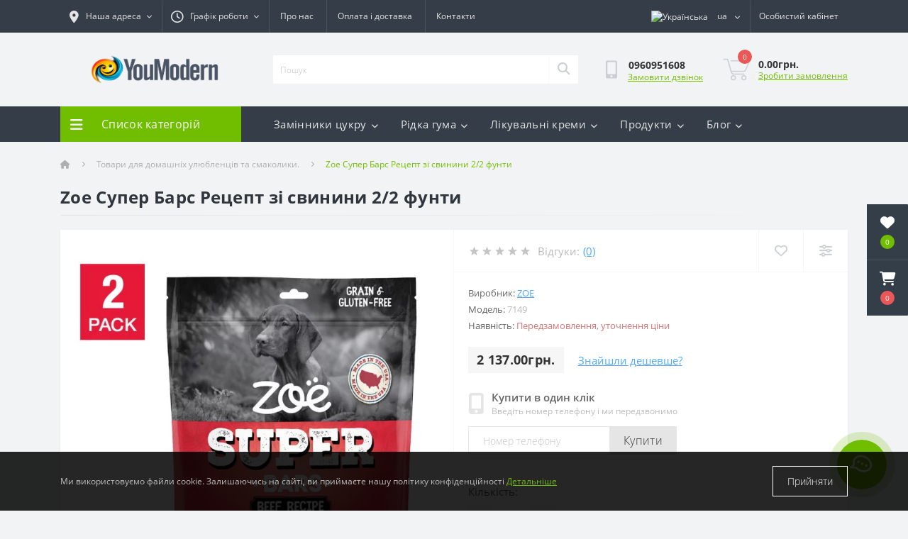

--- FILE ---
content_type: text/html; charset=utf-8
request_url: https://youmodern.com.ua/zoe-super-bars-beef-recipe-2-2lb-bags-ua.html
body_size: 27785
content:
<!DOCTYPE html>
<!--[if IE]><![endif]-->
<!--[if IE 8 ]><html prefix="og: https://ogp.me/ns# fb: https://ogp.me/ns/fb# product: https://ogp.me/ns/product# business: https://ogp.me/ns/business# place: http://ogp.me/ns/place#"  dir="ltr" lang="uk" class="ie8"><![endif]-->
<!--[if IE 9 ]><html prefix="og: https://ogp.me/ns# fb: https://ogp.me/ns/fb# product: https://ogp.me/ns/product# business: https://ogp.me/ns/business# place: http://ogp.me/ns/place#"  dir="ltr" lang="uk" class="ie9"><![endif]-->
<!--[if (gt IE 9)|!(IE)]><!-->
<html prefix="og: https://ogp.me/ns# fb: https://ogp.me/ns/fb# product: https://ogp.me/ns/product# business: https://ogp.me/ns/business# place: http://ogp.me/ns/place#"  dir="ltr" lang="uk">
<!--<![endif]-->
<head>
<meta charset="UTF-8" />
<meta name="viewport" content="width=device-width, initial-scale=1.0">
<title>Zoe Супер Барс Рецепт зі свинини 2/2 фунти, купити в наявності в Україні</title>


<base href="https://youmodern.com.ua/" />
<meta name="description" content="Купити Zoe Супер Барс Рецепт зі свинини 2/2 фунти в наявності в Україні ➤ ➤ ➤ Магазин ❤️ YouModern. Найнижча ціна ✔️ Кращі відгуки. " />
<link rel="preload" as="image" href="https://youmodern.com.ua/image/cache/webp/catalog/cost/5/imageService_12-650x650.webp">
<link rel="preload" as="image" href="https://youmodern.com.ua/image/catalog/revolution/logo/logo-youmodern-com1703px.png">
<link href="https://youmodern.com.ua/catalog/view/theme/oct_ultrastore/stylesheet/d583c33b479abe04f669db117f25db80.css?20250621160506" rel="stylesheet" media="screen" />
<script src="https://youmodern.com.ua/catalog/view/theme/oct_ultrastore/stylesheet/f3939f91dd79c3450c475be64456d7ef.js?20250621160506"></script>
<link href="https://youmodern.com.ua/zoe-super-bars-beef-recipe-2-2lb-bags-ua.html" rel="canonical" />
<link href="https://youmodern.com.ua/image/catalog/revolution/logo/android-chrome-256x256.png" rel="icon" />
<!-- Google tag (gtag.js) -->
<script async src="https://www.googletagmanager.com/gtag/js?id=G-TFRQTFHRJM"></script>
<script>
  window.dataLayer = window.dataLayer || [];
  function gtag(){dataLayer.push(arguments);}
  gtag('js', new Date());

  gtag('config', 'G-TFRQTFHRJM');
</script>
<script>
    let octFonts = localStorage.getItem('octFonts');
	if (octFonts !== null) {
        var octHead  = document.getElementsByTagName('head')[0];
        var octLink  = document.createElement('link');
        octLink.rel  = 'stylesheet';
        octLink.type = 'text/css';
        octLink.href = location.protocol + '//' + location.host + '/catalog/view/theme/oct_ultrastore/stylesheet/oct-fonts.css';
        octLink.media = 'all';
        octHead.appendChild(octLink);
    }
</script>
<!--microdatapro 8.1 open graph start -->
<meta property="og:locale" content="uk-ua">
<meta property="og:rich_attachment" content="true">
<meta property="og:site_name" content="YouModern">
<meta property="og:type" content="product">
<meta property="og:title" content="Zoe Супер Барс Рецепт зі свинини 2/2 фунти, купити в наявності в Україні">
<meta property="og:description" content="Купити Zoe Супер Барс Рецепт зі свинини 2/2 фунти в наявності в Україні ➤ ➤ ➤ Магазин ❤️ YouModern. Найнижча ціна ✔️ Кращі відгуки. ">
<meta property="og:image" content="https://youmodern.com.ua/image/cache/webp/catalog/cost/5/imageService_12-1000x1000.webp">
<meta property="og:image:secure_url" content="https://youmodern.com.ua/image/cache/webp/catalog/cost/5/imageService_12-1000x1000.webp">
<meta property="og:image:width" content="1200">
<meta property="og:image:height" content="600">
<meta property="og:url" content="https://youmodern.com.ua/zoe-super-bars-beef-recipe-2-2lb-bags-ua.html">
<meta property="product:product_link" content="https://youmodern.com.ua/zoe-super-bars-beef-recipe-2-2lb-bags-ua.html">
<meta property="product:brand" content="Zoe">
<meta property="product:category" content="Товари для домашніх улюбленців та смаколики.">
<meta property="product:availability" content="pending">
<meta property="product:condition" content="new">
<meta property="product:target_gender" content="">
<meta property="product:price:amount" content="2137">
<meta property="product:price:currency" content="UAH">
<!--microdatapro 8.1 open graph end -->
 <style>
.yt-cover .yt-play-ico {opacity: 0.9}
</style></head><link href="catalog/view/theme/default/stylesheet/ldev_yt_iframe.css?v2" rel="stylesheet" media="screen" /><script src="catalog/view/javascript/ldev_yt_iframe/ldev_yt_iframe.js?v2" type="text/javascript"></script>
<body class="top">
<div class="oct-fixed-bar fixed-right">
		<div class="oct-fixed-bar-item oct-fixed-bar-wishlist">
		<a href="https://youmodern.com.ua/wishlist-ua" class="oct-fixed-bar-link" title="Список бажань"><i class="fas fa-heart"></i><span class="oct-fixed-bar-quantity oct-wishlist-quantity">0</span></a>
	</div>
				<div class="oct-fixed-bar-item oct-fixed-bar-cart">
				<div onclick="octPopupCart()" class="oct-fixed-bar-link" aria-label="Кошик" role="button"><i class="fas fa-shopping-cart"></i><span id="oct-cart-quantity" class="oct-fixed-bar-quantity">0</span></div>
			</div>
	</div>
<div id="us_menu_mobile_box" class="d-lg-none">
	<div id="us_menu_mobile_title" class="modal-header">
		<span class="modal-title">Меню</span>
		<button id="us_menu_mobile_close" type="button" class="us-close" aria-label="Close">
			<span aria-hidden="true" class="us-modal-close-icon us-modal-close-left"></span>
			<span aria-hidden="true" class="us-modal-close-icon us-modal-close-right"></span>
		</button>
	</div>
	<div id="us_menu_mobile_content"></div>
</div>
<nav id="top">
  <div class="container d-flex h-100">
		<div id="us_menu_mobile_button" class="us-menu-mobile d-lg-none h-100">
			<img src="https://youmodern.com.ua/catalog/view/theme/oct_ultrastore/img/sprite.svg#include--burger" class="us-navbar-toggler" alt="" width="34" height="34" />
		</div>
	<div id="dropdown_menu_info" class="us-top-mobile-item us-top-mobile-item-info d-lg-none dropdown h-100" onclick="initOctMap();">
			<img src="https://youmodern.com.ua/catalog/view/theme/oct_ultrastore/img/sprite.svg#include--mobile-info" class="us-navbar-info" alt="" width="34" height="34" />
		<div id="us_info_mobile" class="nav-dropdown-menu">
				<div class="modal-header">
			        <div class="modal-title">Інформація</div>
			        <button id="us_info_mobile_close" type="button" class="us-close" aria-label="Close">
						<span aria-hidden="true" class="us-modal-close-icon us-modal-close-left"></span>
						<span aria-hidden="true" class="us-modal-close-icon us-modal-close-right"></span>
			        </button>
			    </div>
				<div class="nav-dropdown-menu-content">
										<ul class="list-unstyled mobile-information-box">
						<li class="mobile-info-title"><strong>Інформація</strong></li>
												<li class="oct-menu-information-li"><a href="https://youmodern.com.ua/privacy-ua.html" class="oct-menu-a">Політика конфіденційності</a></li>
												<li class="oct-menu-information-li"><a href="https://youmodern.com.ua/about_us-ua.html" class="oct-menu-a">Про нас</a></li>
												<li class="oct-menu-information-li"><a href="https://youmodern.com.ua/delivery-ua.html" class="oct-menu-a">Оплата і доставка</a></li>
												<li class="oct-menu-information-li"><a href="https://youmodern.com.ua/return-ua.html" class="oct-menu-a">Повернення</a></li>
												<li class="oct-menu-information-li"><a href="https://youmodern.com.ua/contacts-ua.html" class="oct-menu-a">Контакти</a></li>
												<li class="oct-menu-information-li"><a href="https://youmodern.com.ua/terms-ua.html" class="oct-menu-a">Договір публічної оферти</a></li>
											</ul>
															<ul class="list-unstyled mobile-shedule-box">
						<li class="mobile-info-title"><strong>Графік роботи:</strong></li>
											    <li class="oct-menu-information-li us-dropdown-item">ПН-ПТ: 09:00 - 18:00</li>
					    					    <li class="oct-menu-information-li us-dropdown-item">СБ: 10:00 - 16:00</li>
					    					    <li class="oct-menu-information-li us-dropdown-item">Нд: 10:00 - 14:00</li>
					    					</ul>
															<ul class="list-unstyled mobile-phones-box">
						<li class="mobile-info-title"><strong>Телефони:</strong></li>
												<li><a href="tel:0960951608" class="phoneclick">0960951608</a></li>
											</ul>
															<ul class="list-unstyled mobile-information-box">
						<li class="mobile-info-title"><strong>Пошта:</strong></li>
						<li><a href="mailto:zakaz@youmodern.com.ua">zakaz@youmodern.com.ua</a></li>
					</ul>
															<ul class="list-unstyled mobile-information-box mobile-messengers-box">
						<li class="mobile-info-title"><strong>Месенджери:</strong></li>
												<li><a rel="noopener noreferrer" href="https://t.me/youmodern" target="_blank" class="us-fixed-contact-item d-flex align-items-center"><span class="us-fixed-contact-item-icon us-fixed-contact-telegram d-flex align-items-center justify-content-center"><i class="fab fa-telegram"></i></span><span>Telegram</span></a></li>
																		<li><a rel="noopener noreferrer" href="viber://add?number=+380960951608" target="_blank" class="us-fixed-contact-item d-flex align-items-center us-fixed-contact-viber-mobile"><span class="us-fixed-contact-item-icon us-fixed-contact-viber d-flex align-items-center justify-content-center"><i class="fab fa-viber"></i></span><span>Viber</span></a></li>
																													</ul>
															<div class="mobile-info-title"><strong>Наша адреса:</strong></div>
					<div class="us-header-location active">
						<div class="d-flex align-items-center">
							<div class="us-header-location-address">м. Харків, вул. Гвардійців Широнінців 101/99, ТЦ Екватор.</div>
													</div>
												<div class="us-header-location-collapsed">
														<div class="us-header-location-phones">
																<a href="tel:0960951608">0960951608</a>
															</div>
																					<div class="us-header-location-shedule">
																<span>ПН-ПТ: 09:00 - 18:00</span><br>
																<span>СБ: 10:00 - 16:00</span><br>
																<span>Нд: 10:00 - 14:00</span><br>
															</div>
																					<div class="us_mobile_menu_info-map not_in mb-4"></div>
							<script>
							function initOctMap() {
								octShowMap('<iframe src="https://www.google.com/maps/embed?pb=!1m18!1m12!1m3!1d2562.9345122544514!2d36.35385271586256!3d50.03132292535657!2m3!1f0!2f0!3f0!3m2!1i1024!2i768!4f13.1!3m3!1m2!1s0x412709d534268595%3A0x844d75cdc5af3c2!2z0YPQuy4g0JPQstCw0YDQtNC10LnRhtC10LIt0KjQuNGA0L7QvdC40L3RhtC10LIsIDEwMSwg0KXQsNGA0YzQutC-0LIsINCl0LDRgNGM0LrQvtCy0YHQutCw0Y8g0L7QsdC70LDRgdGC0YwsIDYxMDAw!5e0!3m2!1sru!2sua!4v1678981157987!5m2!1sru!2sua" width="600" height="450" style="border:0;" allowfullscreen="" loading="lazy" referrerpolicy="no-referrer-when-downgrade"></iframe>', '.us_mobile_menu_info-map');
							}
						    </script>
													</div>
											</div>
														</div>
			</div>
		</div>
		<div id="top-left" class="mr-auto d-flex align-items-center">
						<div class="us-dropdown-box h-100">
				<button type="button" class="btn top-address btn-link d-flex align-items-center h-100 us-dropdown-toggle" id="dropdownMenuAddress"><i class="fas fa-map-marker-alt"></i> <span>Наша адреса</span> <i class="fas fa-chevron-down"></i></button>
				<div class="us-dropdown address-dropdown-menu" aria-labelledby="dropdownMenuAddress">
					<div class="us-dropdown-inner">
						<div class="us-header-location-inner">
							<div class="us-header-location active">
								<div class="d-flex align-items-center">
									<div class="us-header-location-address">м. Харків, вул. Гвардійців Широнінців 101/99, ТЦ Екватор.</div>
																	</div>
																<div class="us-header-location-collapsed">
																		<div class="us-header-location-phones">
										<span><i class="fas fa-phone"></i></span>
																				<a href="tel:0960951608">0960951608</a>
																			</div>
																											<div class="us-header-location-shedule">
																				<span>ПН-ПТ: 09:00 - 18:00</span><br>
																				<span>СБ: 10:00 - 16:00</span><br>
																				<span>Нд: 10:00 - 14:00</span><br>
																			</div>
																											<div class="us-header-location-map">
										<div id="oct-contact-map" class="not_in"></div>
									<script>
										$('#dropdownMenuAddress').on('mouseenter mouseleave', function() {
											octShowMap('<iframe src="https://www.google.com/maps/embed?pb=!1m18!1m12!1m3!1d2562.9345122544514!2d36.35385271586256!3d50.03132292535657!2m3!1f0!2f0!3f0!3m2!1i1024!2i768!4f13.1!3m3!1m2!1s0x412709d534268595%3A0x844d75cdc5af3c2!2z0YPQuy4g0JPQstCw0YDQtNC10LnRhtC10LIt0KjQuNGA0L7QvdC40L3RhtC10LIsIDEwMSwg0KXQsNGA0YzQutC-0LIsINCl0LDRgNGM0LrQvtCy0YHQutCw0Y8g0L7QsdC70LDRgdGC0YwsIDYxMDAw!5e0!3m2!1sru!2sua!4v1678981157987!5m2!1sru!2sua" width="600" height="450" style="border:0;" allowfullscreen="" loading="lazy" referrerpolicy="no-referrer-when-downgrade"></iframe>', '#oct-contact-map');
										});
										</script>
									</div>
																	</div>
															</div>
													</div>
						<div class="d-flex justify-content-center us-header-location-contacts-btn">
							<a href="https://youmodern.com.ua/contact-us-ua" class="us-module-btn">До контактів</a>
						</div>
					</div>
				</div>
			</div>
									<div class="dropdown h-100">
			  	<span class="btn btn-shedule btn-link dropdown-toggle d-flex align-items-center h-100" role="button" id="dropdownMenu1" data-toggle="dropdown" aria-haspopup="true" aria-expanded="false"><i class="far fa-clock"></i> <span>Графік роботи</span> <i class="fas fa-chevron-down"></i></span>
				<ul class="dropdown-menu nav-dropdown-menu shedule-dropdown-menu" aria-labelledby="dropdownMenu1">
									    <li class="dropdown-item us-dropdown-item">ПН-ПТ: 09:00 - 18:00</li>
				    				    <li class="dropdown-item us-dropdown-item">СБ: 10:00 - 16:00</li>
				    				    <li class="dropdown-item us-dropdown-item">Нд: 10:00 - 14:00</li>
				    				</ul>
			</div>
										<ul class="top-info-ul">
									<li><a href="/about_us-ua" class="btn-link btn-block h-100 hidden-xs">Про нас</a></li>
									<li><a href="/delivery-ua" class="btn-link btn-block h-100 hidden-xs">Оплата і доставка</a></li>
									<li><a href="/contacts-ua" class="btn-link btn-block h-100 hidden-xs">Контакти</a></li>
								</ul>
					</div>
		<div id="top-links" class="nav ml-auto d-flex">
			<div id="language" class="language">
	<div class="mobile-info-title d-lg-none"><strong>Українська</strong></div>
	<form action="https://youmodern.com.ua/index.php?route=common/language/language" class="h-100" method="post" enctype="multipart/form-data" id="form-language">
		<div class="btn-group h-100">
			<button class="btn btn-lang btn-link dropdown-toggle" data-toggle="dropdown" aria-haspopup="true" aria-expanded="false">
							    			    			    			    <img src="https://youmodern.com.ua/catalog/language/uk-ua/uk-ua.png" alt="Українська" title="Українська" class="lang" width="16" height="11">
			    <span>ua</span>
			    <i class="fas fa-chevron-down"></i>
			    			    			</button>
			<div class="dropdown-menu nav-dropdown-menu dropdown-menu-right">
						          <button class="btn btn-block language-select" type="button" name="ru-ru"><img src="https://youmodern.com.ua/catalog/language/ru-ru/ru-ru.png" alt="russian" title="russian" width="16" height="11" /> russian</button>
		        		          <button class="btn btn-block language-select active-item" type="button" name="uk-ua"><img src="https://youmodern.com.ua/catalog/language/uk-ua/uk-ua.png" alt="Українська" title="Українська" width="16" height="11" /> Українська</button>
		        			</div>
		</div>
	    <input type="hidden" name="code" value="" />
	    <input type="hidden" name="redirect" value="eyJyb3V0ZSI6InByb2R1Y3RcL3Byb2R1Y3QiLCJ1cmwiOiImcHJvZHVjdF9pZD03MTQ5JnBhdGg9ODUyIiwicHJvdG9jb2wiOiIxIn0=" />
	</form>
</div>

			 
			<div class="dropdown" id="us-account-dropdown">
								<span onclick="octPopupLogin();" title="Особистий кабінет" class="btn btn-user btn-link btn-block h-100" role="button" aria-haspopup="true"><img src="https://youmodern.com.ua/catalog/view/theme/oct_ultrastore/img/sprite.svg#include--user-mobile" class="us-navbar-account" alt="" width="32" height="32" /><i class="far fa-user"></i> <span class="hidden-xs">Особистий кабінет</span></span>
					        </div>
		</div>
		<a href="https://youmodern.com.ua/wishlist-ua" class="us-mobile-top-btn us-mobile-top-btn-wishlist d-lg-none h-100">
    <span class="us-mobile-top-btn-item">
		<img src="https://youmodern.com.ua/catalog/view/theme/oct_ultrastore/img/sprite.svg#include--wishlist-mobile" alt="" width="29" height="29" />
		<span class="mobile-header-index oct-wishlist-quantity">0</span>
	</span>
</a>
<a href="https://youmodern.com.ua/compare-products-ua" class="us-mobile-top-btn us-mobile-top-btn-compare d-lg-none h-100">
    <span class="us-mobile-top-btn-item">
		<img src="https://youmodern.com.ua/catalog/view/theme/oct_ultrastore/img/sprite.svg#include--compare-mobile" alt="" width="34" height="34" />
		<span class="mobile-header-index oct-compare-quantity">0</span>
	</span>
</a>
<div onclick="octPopupCart()" id="us_cart_mobile" class="us-mobile-top-btn us-mobile-top-btn-cart d-lg-none h-100">
    <span class="us-mobile-top-btn-item">
        <img src="https://youmodern.com.ua/catalog/view/theme/oct_ultrastore/img/sprite.svg#include--cart-mobile" alt="" width="34" height="34" />
        <span id="mobile_cart_index" class="mobile-header-index">0</span>
    </span>
</div>

	</div>
</nav>
<header>
  <div class="container">
    <div class="row align-items-center">
    	<div id="logo" class="col-6 col-lg-3 col-md-3 us-logo-box text-center">
												<a href="https://youmodern.com.ua/ua">
						<img src="https://youmodern.com.ua/image/catalog/revolution/logo/logo-youmodern-com1703px.png" title="YouModern" alt="YouModern" class="us-logo-img" width="180" height="40" />
					</a>
									</div>
		<div class="col-12 col-lg-5 col-md-6 us-search-box"><form id="search" class="input-group header-input-group">
	<input type="text" id="input_search" name="search" value="" placeholder="Пошук" class="input-lg h-100 header-input" />
	<button type="button"  id="oct-search-button" class="btn btn-search header-btn-search h-100" aria-label="Search"><i class="fa fa-search"></i></button>
	<div id="us_livesearch_close" onclick="clearLiveSearch();" class="d-lg-none"><i class="fas fa-times"></i></div>
	<div id="us_livesearch"></div>
</form>

<script>
function clearLiveSearch() {
	$('#us_livesearch_close').removeClass('visible');
	$('#us_livesearch').removeClass('expanded');
	$('#us_livesearch').html('');
	$('#input_search').val('');
}

$(document).ready(function() {
	let timer, delay = 500;

	$('#input_search').keyup(function(event) {

	    switch(event.keyCode) {
			case 37:
			case 39:
			case 38:
			case 40:
				return;
			case 27:
				clearLiveSearch();
				$('#us_overlay').removeClass('active');
				return;
		}

	    clearTimeout(timer);

	    timer = setTimeout(function() {
	        let value = $('header #search input[name=\'search\']').val();

			if (value.length >= 2) {
				let key = encodeURIComponent(value);
				octsearch.search(key, 'desktop');
			} else if (value.length === 0) {
				clearLiveSearch();
			}

	    }, delay );
	});
});

let octsearch = {
	'search': function(key, type) {
		$.ajax({
			url: 'index.php?route=octemplates/module/oct_live_search',
			type: 'post',
			data: 'key=' + key,
			dataType: 'html',
			cache: false,
			beforeSend: function() {
				$('#us_livesearch').addClass('expanded');
				let loader = document.createElement('div');

				loader.classList.add('spinner-border');
				loader.setAttribute('role', 'status');
				loader.innerHTML = '<span class="sr-only">Loading...</span>';
				$('#search').append(loader);
			},
			success: function(data) {
				$('#us_livesearch').html(data);

				if(data = data.match(/livesearch/g)) {
					$('#us_livesearch_close').addClass('visible');
					$('#us_overlay').addClass('active');
				} else {
					$('#us_livesearch_close').removeClass('visible');
					$('#us_overlay').removeClass('active');
				}
			},
			complete: function() {
				$('#search .spinner-border').remove();
			}
		});
	}
}
</script>
</div>
				<div class="col-6 col-lg-2 col-md-3 us-phone-box d-flex align-items-center">
			<div class="us-phone-img">
				<img src="https://youmodern.com.ua/catalog/view/theme/oct_ultrastore/img/sprite.svg#include--pnone-icon" alt="phone-icon" width="34" height="34">
			</div>
			<div class="us-phone-content">
								<a class="btn top-phone-btn" href="tel:0960951608" role="button" id="us-phones-dropdown"><span>0960951608</span></a>
												<span class="us-phone-link" onclick="octPopupCallPhone()">Замовити дзвінок</span>
							</div>
		</div>
				<div id="cart" class="col-lg-2 us-cart-box d-flex align-items-center justify-content-end">
		<button type="button" class="us-cart-img" onclick="octPopupCart()">
			<img src="https://youmodern.com.ua/catalog/view/theme/oct_ultrastore/img/sprite.svg#include--cart-icon" alt="cart-icon" width="42" height="36">
		<span class="header-cart-index">0</span>
	</button>
	<div class="us-cart-content">
		<p class="us-cart-text">
			0.00грн.
		</p>
		<a href="https://youmodern.com.ua/checkout-ua" class="us-cart-link">
			Зробити замовлення
		</a>
	</div>
</div>

    </div>
  </div>
</header>
<div class="menu-row sticky-top">
	<div class="container">
		<div class="row">
					<div id="oct-menu-box" class="col-lg-3">
	<div  id="oct-ultra-menu-header" class="oct-ultra-menu d-flex align-items-center justify-content-center">
		<span><i class="fas fa-bars"></i> Список категорій</span>
	</div>
	<nav id="oct-menu-dropdown-menu">
		<ul id="oct-menu-ul" class="oct-menu-ul oct-menu-parent-ul list-unstyled">
										<li class="oct-menu-li">
				<div class="d-flex align-items-center justify-content-between">
					<a href="https://youmodern.com.ua/produkti-ua" class="oct-menu-a"><span class="oct-menu-item-name">Продукти</span></a><span class="oct-menu-toggle"><i class="fas fa-chevron-right"></i></span>				</div>
				<div class="oct-menu-child-ul">
					<div class="oct-menu-back"><i class="fas fa-long-arrow-alt-left"></i> Продукти</div>
					<ul class="oct-menu-ul list-unstyled">
												<li class="oct-menu-li">
							<div class="d-flex align-items-center justify-content-between">
								<a href="https://youmodern.com.ua/nutrition-ua"><span class="oct-menu-item-name">Їжа та харчування</span></a>							</div>
													</li>
												<li class="oct-menu-li">
							<div class="d-flex align-items-center justify-content-between">
								<a href="https://youmodern.com.ua/protein-ua"><span class="oct-menu-item-name">Білок</span></a>							</div>
													</li>
												<li class="oct-menu-li">
							<div class="d-flex align-items-center justify-content-between">
								<a href="https://youmodern.com.ua/pastries-muffins-ua"><span class="oct-menu-item-name">Випічка та кекси</span></a>							</div>
													</li>
												<li class="oct-menu-li">
							<div class="d-flex align-items-center justify-content-between">
								<a href="https://youmodern.com.ua/nuts-seeds-ua"><span class="oct-menu-item-name">Горіхи та насіння</span></a>							</div>
													</li>
												<li class="oct-menu-li">
							<div class="d-flex align-items-center justify-content-between">
								<a href="https://youmodern.com.ua/whole-bean-coffee-ua"><span class="oct-menu-item-name">Кава з цілими зернами</span></a>							</div>
													</li>
												<li class="oct-menu-li">
							<div class="d-flex align-items-center justify-content-between">
								<a href="https://youmodern.com.ua/gift-baskets-treats-ua"><span class="oct-menu-item-name">Кошики з подарунками та смаколиками</span></a>							</div>
													</li>
												<li class="oct-menu-li">
							<div class="d-flex align-items-center justify-content-between">
								<a href="https://youmodern.com.ua/dairy-ua"><span class="oct-menu-item-name">Молочні продукти</span></a>							</div>
													</li>
												<li class="oct-menu-li">
							<div class="d-flex align-items-center justify-content-between">
								<a href="https://youmodern.com.ua/organic-ua"><span class="oct-menu-item-name">Органічні продукти</span></a>							</div>
													</li>
												<li class="oct-menu-li">
							<div class="d-flex align-items-center justify-content-between">
								<a href="https://youmodern.com.ua/popcorn-ua"><span class="oct-menu-item-name">Попкорн</span></a>							</div>
													</li>
												<li class="oct-menu-li">
							<div class="d-flex align-items-center justify-content-between">
								<a href="https://youmodern.com.ua/protein-breakfast-snack-bars-ua"><span class="oct-menu-item-name">Протеїнові, сніданкові та перекускові батончики</span></a>							</div>
													</li>
												<li class="oct-menu-li">
							<div class="d-flex align-items-center justify-content-between">
								<a href="https://youmodern.com.ua/spices-seasonings-dried-herbs-ua"><span class="oct-menu-item-name">Прянощі, приправи та сушені трави</span></a>							</div>
													</li>
												<li class="oct-menu-li">
							<div class="d-flex align-items-center justify-content-between">
								<a href="https://youmodern.com.ua/snacks-ua"><span class="oct-menu-item-name">Снеки</span></a>							</div>
													</li>
												<li class="oct-menu-li">
							<div class="d-flex align-items-center justify-content-between">
								<a href="https://youmodern.com.ua/snack-trail-mix-ua"><span class="oct-menu-item-name">Снеки &amp; Мікс для походів</span></a>							</div>
													</li>
												<li class="oct-menu-li">
							<div class="d-flex align-items-center justify-content-between">
								<a href="https://youmodern.com.ua/dried-fruit-ua"><span class="oct-menu-item-name">Сухофрукти</span></a>							</div>
													</li>
												<li class="oct-menu-li">
							<div class="d-flex align-items-center justify-content-between">
								<a href="https://youmodern.com.ua/jerky-dried-meats-ua"><span class="oct-menu-item-name">Сушені м'ясні вироби</span></a>							</div>
													</li>
												<li class="oct-menu-li">
							<div class="d-flex align-items-center justify-content-between">
								<a href="https://youmodern.com.ua/uksus-ua"><span class="oct-menu-item-name">Уксус</span></a>							</div>
													</li>
												<li class="oct-menu-li">
							<div class="d-flex align-items-center justify-content-between">
								<a href="https://youmodern.com.ua/fruit-snacks-applesauce-ua"><span class="oct-menu-item-name">Фруктові снеки та яблучний соус</span></a>							</div>
													</li>
												<li class="oct-menu-li">
							<div class="d-flex align-items-center justify-content-between">
								<a href="https://youmodern.com.ua/khlopya-ua"><span class="oct-menu-item-name">Хлопья</span></a>							</div>
													</li>
												<li class="oct-menu-li">
							<div class="d-flex align-items-center justify-content-between">
								<a href="https://youmodern.com.ua/crackers-ua"><span class="oct-menu-item-name">Хрусткі печива</span></a>							</div>
													</li>
												<li class="oct-menu-li">
							<div class="d-flex align-items-center justify-content-between">
								<a href="https://youmodern.com.ua/chips-pretzels-ua"><span class="oct-menu-item-name">Чіпси та претцелі</span></a>							</div>
													</li>
												<li class="oct-menu-li">
							<div class="d-flex align-items-center justify-content-between">
								<a href="https://youmodern.com.ua/chocolates-ua"><span class="oct-menu-item-name">Шоколадки</span></a>							</div>
													</li>
												<li class="oct-menu-li">
							<div class="d-flex align-items-center justify-content-between">
								<a href="https://youmodern.com.ua/zaminnik-cukru-ua"><span class="oct-menu-item-name">Замінник цукру</span></a><span class="oct-menu-toggle"><i class="fas fa-chevron-right"></i></span>							</div>
														<div class="oct-menu-child-ul">
								<div class="oct-menu-back"><i class="fas fa-long-arrow-alt-left"></i> Замінник цукру</div>
								<ul class="oct-menu-ul list-unstyled">
																		<li class="oct-menu-li">
																		<div class="d-flex align-items-center justify-content-between">
																		<a href="https://youmodern.com.ua/splenda-v-ukrajini-ua"><span class="oct-menu-item-name">Splenda </span></a>
																		<span class="oct-menu-toggle"><i class="fas fa-chevron-right"></i></span>
									</div>
									<div class="oct-menu-child-ul">
										<div class="oct-menu-back"><i class="fas fa-long-arrow-alt-left"></i> Замінник цукру</div>
										<ul class="oct-menu-ul list-unstyled">
																						<li class="oct-menu-li">
												<a href="https://youmodern.com.ua/splenda-limonad-ua"><span class="oct-menu-item-name">Splenda лимонад</span></a>
											</li>
																						<li class="oct-menu-li">
												<a href="https://youmodern.com.ua/splenda-ridka-ua"><span class="oct-menu-item-name">Splenda рідка</span></a>
											</li>
																						<li class="oct-menu-li">
												<a href="https://youmodern.com.ua/splenda-u-poroshci-ua"><span class="oct-menu-item-name">Splenda у порошці</span></a>
											</li>
																						<li class="oct-menu-li">
												<a href="https://youmodern.com.ua/splenda-u-stikah-ua"><span class="oct-menu-item-name">Splenda у стіках</span></a>
											</li>
																						<li class="oct-menu-li">
												<a href="https://youmodern.com.ua/splenda-u-tabletkah-ua"><span class="oct-menu-item-name">Splenda у таблетках</span></a>
											</li>
																						<li class="oct-menu-li">
												<a href="https://youmodern.com.ua/solodkyi-chai-splenda-ua"><span class="oct-menu-item-name">Солодкий чай Splenda</span></a>
											</li>
																						<li class="oct-menu-li">
												<a href="https://youmodern.com.ua/zaminnik-cukru-splenda-v-mistah-ukrajini-ua"><span class="oct-menu-item-name">Замінник цукру Splenda в містах України</span></a>
											</li>
																																</ul>
									</div>
																		</li>
																		<li class="oct-menu-li">
																		<div class="d-flex align-items-center justify-content-between">
																		<a href="https://youmodern.com.ua/sukraloza-splenda-ua"><span class="oct-menu-item-name">Сукралоза</span></a>
																		<span class="oct-menu-toggle"><i class="fas fa-chevron-right"></i></span>
									</div>
									<div class="oct-menu-child-ul">
										<div class="oct-menu-back"><i class="fas fa-long-arrow-alt-left"></i> Замінник цукру</div>
										<ul class="oct-menu-ul list-unstyled">
																						<li class="oct-menu-li">
												<a href="https://youmodern.com.ua/sukraloza-poroshok-ua"><span class="oct-menu-item-name">Сукралоза порошок</span></a>
											</li>
																						<li class="oct-menu-li">
												<a href="https://youmodern.com.ua/sukraloza-ridka-ua"><span class="oct-menu-item-name">Сукралоза рідка</span></a>
											</li>
																						<li class="oct-menu-li">
												<a href="https://youmodern.com.ua/sukraloza-u-stikah-ua"><span class="oct-menu-item-name">Сукралоза у стіках</span></a>
											</li>
																						<li class="oct-menu-li">
												<a href="https://youmodern.com.ua/sukraloza-v-tabletkah-ua"><span class="oct-menu-item-name">Сукралоза в таблетках</span></a>
											</li>
																						<li class="oct-menu-li">
												<a href="https://youmodern.com.ua/zamenitel-sahara-sukraloza-ua"><span class="oct-menu-item-name">Замінник цукру сукралоза</span></a>
											</li>
																																</ul>
									</div>
																		</li>
																		<li class="oct-menu-li">
																		<a href="https://youmodern.com.ua/aljuloza-allulose-psikoza-ua"><span class="oct-menu-item-name">Алюлоза Allulose (Псикоза) </span></a>
																		</li>
																		<li class="oct-menu-li">
																		<div class="d-flex align-items-center justify-content-between">
																		<a href="https://youmodern.com.ua/stevija-splenda-ua"><span class="oct-menu-item-name">Стевія Splenda</span></a>
																		<span class="oct-menu-toggle"><i class="fas fa-chevron-right"></i></span>
									</div>
									<div class="oct-menu-child-ul">
										<div class="oct-menu-back"><i class="fas fa-long-arrow-alt-left"></i> Замінник цукру</div>
										<ul class="oct-menu-ul list-unstyled">
																						<li class="oct-menu-li">
												<a href="https://youmodern.com.ua/ridka-stevija-ua"><span class="oct-menu-item-name">Рідка стевія</span></a>
											</li>
																						<li class="oct-menu-li">
												<a href="https://youmodern.com.ua/zaminnik-cukru-stevija-ua"><span class="oct-menu-item-name">Замінник цукру стевія</span></a>
											</li>
																																</ul>
									</div>
																		</li>
																		<li class="oct-menu-li">
																		<a href="https://youmodern.com.ua/monk-fruit-ua"><span class="oct-menu-item-name">Monk fruit</span></a>
																		</li>
																		<li class="oct-menu-li">
																		<a href="https://youmodern.com.ua/tahatoza-ua"><span class="oct-menu-item-name">Тагатоза</span></a>
																		</li>
																		<li class="oct-menu-li">
																		<a href="https://youmodern.com.ua/ksilit-ua"><span class="oct-menu-item-name">Ксиліт</span></a>
																		</li>
																		<li class="oct-menu-li">
																		<div class="d-flex align-items-center justify-content-between">
																		<a href="https://youmodern.com.ua/eritritol-ua"><span class="oct-menu-item-name">Ерітрітол</span></a>
																		<span class="oct-menu-toggle"><i class="fas fa-chevron-right"></i></span>
									</div>
									<div class="oct-menu-child-ul">
										<div class="oct-menu-back"><i class="fas fa-long-arrow-alt-left"></i> Замінник цукру</div>
										<ul class="oct-menu-ul list-unstyled">
																						<li class="oct-menu-li">
												<a href="https://youmodern.com.ua/eritritol-v-mistah-ukrajini-ua"><span class="oct-menu-item-name">Ерітрітол в містах України</span></a>
											</li>
																																</ul>
									</div>
																		</li>
																		<li class="oct-menu-li">
																		<a href="https://youmodern.com.ua/naturalnij-zaminnik-cukru-ua"><span class="oct-menu-item-name">Натуральний замінник цукру</span></a>
																		</li>
																		<li class="oct-menu-li">
																		<a href="https://youmodern.com.ua/ridkij-zaminnik-cukru-ua"><span class="oct-menu-item-name">Рідкий замінник цукру</span></a>
																		</li>
																		<li class="oct-menu-li">
																		<div class="d-flex align-items-center justify-content-between">
																		<a href="https://youmodern.com.ua/cukrozaminnik-ua"><span class="oct-menu-item-name">Цукрозамінник </span></a>
																		<span class="oct-menu-toggle"><i class="fas fa-chevron-right"></i></span>
									</div>
									<div class="oct-menu-child-ul">
										<div class="oct-menu-back"><i class="fas fa-long-arrow-alt-left"></i> Замінник цукру</div>
										<ul class="oct-menu-ul list-unstyled">
																						<li class="oct-menu-li">
												<a href="https://youmodern.com.ua/cukrozaminnik-u-paketikah-ua"><span class="oct-menu-item-name">Цукрозамінник у пакетиках</span></a>
											</li>
																						<li class="oct-menu-li">
												<a href="https://youmodern.com.ua/cukrozaminnik-u-poroshku-ua"><span class="oct-menu-item-name">Цукрозамінник у порошку</span></a>
											</li>
																						<li class="oct-menu-li">
												<a href="https://youmodern.com.ua/cukrozaminnik-u-tabletkah-ua"><span class="oct-menu-item-name">Цукрозамінник у таблетках</span></a>
											</li>
																						<li class="oct-menu-li">
												<a href="https://youmodern.com.ua/ridkij-cukrozaminnik-ua"><span class="oct-menu-item-name">Рідкий цукрозамінник </span></a>
											</li>
																						<li class="oct-menu-li">
												<a href="https://youmodern.com.ua/cukrozaminnik-v-mistah-ukrajini-ua"><span class="oct-menu-item-name">Цукрозамінник в містах України</span></a>
											</li>
																																</ul>
									</div>
																		</li>
																		<li class="oct-menu-li">
																		<a href="https://youmodern.com.ua/med-ua"><span class="oct-menu-item-name">Мед</span></a>
																		</li>
																		<li class="oct-menu-li">
																		<div class="d-flex align-items-center justify-content-between">
																		<a href="https://youmodern.com.ua/zaminnik-cukru-v-mistah-ukrajini-ua"><span class="oct-menu-item-name">Замінник цукру в містах України</span></a>
																		<span class="oct-menu-toggle"><i class="fas fa-chevron-right"></i></span>
									</div>
									<div class="oct-menu-child-ul">
										<div class="oct-menu-back"><i class="fas fa-long-arrow-alt-left"></i> Замінник цукру</div>
										<ul class="oct-menu-ul list-unstyled">
																						<li class="oct-menu-li">
												<a href="https://youmodern.com.ua/zaminnik-cukru-kijiv-ua"><span class="oct-menu-item-name">Замінник цукру Київ</span></a>
											</li>
																						<li class="oct-menu-li">
												<a href="https://youmodern.com.ua/zaminnik-cukru-harkiv-ua"><span class="oct-menu-item-name">Замінник цукру Харків</span></a>
											</li>
																						<li class="oct-menu-li">
												<a href="https://youmodern.com.ua/cukrozaminnik-dlja-shudnennja-ua"><span class="oct-menu-item-name">Цукрозамінник для схуднення</span></a>
											</li>
																						<li class="oct-menu-li">
												<a href="https://youmodern.com.ua/zaminnik-cukru-odesa-ua"><span class="oct-menu-item-name">Замінник цукру Одеса</span></a>
											</li>
																						<li class="oct-menu-li">
												<a href="https://youmodern.com.ua/cukrozaminnik-dlja-vipichki-ua"><span class="oct-menu-item-name">Цукрозамінник для випічки</span></a>
											</li>
																						<li class="oct-menu-li">
												<a href="https://youmodern.com.ua/zaminnik-cukru-dnipro-ua"><span class="oct-menu-item-name">Замінник цукру Дніпро</span></a>
											</li>
																						<li class="oct-menu-li">
												<a href="https://youmodern.com.ua/cukrozaminnik-dlja-diabetikiv-ua"><span class="oct-menu-item-name">Цукрозамінник для діабетиків</span></a>
											</li>
																						<li class="oct-menu-li">
												<a href="https://youmodern.com.ua/zaminnik-cukru-zaporizhzhja-ua"><span class="oct-menu-item-name">Замінник цукру Запоріжжя</span></a>
											</li>
																						<li class="oct-menu-li">
												<a href="https://youmodern.com.ua/zaminnik-cukru-poltava-ua"><span class="oct-menu-item-name">Замінник цукру Полтава</span></a>
											</li>
																						<li class="oct-menu-li">
												<a href="https://youmodern.com.ua/zaminnik-cukru-mariupol-ua"><span class="oct-menu-item-name">Замінник цукру Маріуполь</span></a>
											</li>
																						<li class="oct-menu-li">
												<a href="https://youmodern.com.ua/zaminnik-cukru-chernivci-ua"><span class="oct-menu-item-name">Замінник цукру Чернівці</span></a>
											</li>
																						<li class="oct-menu-li">
												<a href="https://youmodern.com.ua/zaminnik-cukru-ivano-frankivsk-ua"><span class="oct-menu-item-name">Замінник цукру Івано-Франківськ</span></a>
											</li>
																						<li class="oct-menu-li">
												<a href="https://youmodern.com.ua/zaminnik-cukru-lviv-ua"><span class="oct-menu-item-name">Замінник цукру Львів</span></a>
											</li>
																						<li class="oct-menu-li">
												<a href="https://youmodern.com.ua/zaminnik-cukru-rivne-ua"><span class="oct-menu-item-name">Замінник цукру Рівне</span></a>
											</li>
																						<li class="oct-menu-li">
												<a href="https://youmodern.com.ua/zaminnik-cukru-krivij-rig-ua"><span class="oct-menu-item-name">Замінник цукру Кривий Ріг</span></a>
											</li>
																						<li class="oct-menu-li">
												<a href="https://youmodern.com.ua/zaminnik-cukru-mikolajiv-ua"><span class="oct-menu-item-name">Замінник цукру Миколаїв</span></a>
											</li>
																						<li class="oct-menu-li">
												<a href="https://youmodern.com.ua/zaminnik-cukru-uzhgorod-ua"><span class="oct-menu-item-name">Замінник цукру Ужгород</span></a>
											</li>
																						<li class="oct-menu-li">
												<a href="https://youmodern.com.ua/zaminnik-cukru-chernigiv-ua"><span class="oct-menu-item-name">Замінник цукру Чернігів</span></a>
											</li>
																						<li class="oct-menu-li">
												<a href="https://youmodern.com.ua/bezpechnij-zaminnik-cukru-ua"><span class="oct-menu-item-name">Безпечний замінник цукру</span></a>
											</li>
																						<li class="oct-menu-li">
												<a href="https://youmodern.com.ua/zaminnik-cukru-herson-ua"><span class="oct-menu-item-name">Замінник цукру Херсон</span></a>
											</li>
																						<li class="oct-menu-li">
												<a href="https://youmodern.com.ua/zaminnik-cukru-cherkasi-ua"><span class="oct-menu-item-name">Замінник цукру Черкаси</span></a>
											</li>
																						<li class="oct-menu-li">
												<a href="https://youmodern.com.ua/zaminnik-cukru-bila-cerkva-ua"><span class="oct-menu-item-name">Замінник цукру Біла Церква</span></a>
											</li>
																						<li class="oct-menu-li">
												<a href="https://youmodern.com.ua/zaminnik-cukru-vinnicja-ua"><span class="oct-menu-item-name">Замінник цукру Вінниця</span></a>
											</li>
																						<li class="oct-menu-li">
												<a href="https://youmodern.com.ua/zaminnik-cukru-hmelnickij-ua"><span class="oct-menu-item-name">Замінник цукру Хмельницький</span></a>
											</li>
																						<li class="oct-menu-li">
												<a href="https://youmodern.com.ua/zaminnik-cukru-doneck-ua"><span class="oct-menu-item-name">Замінник цукру Донецьк</span></a>
											</li>
																						<li class="oct-menu-li">
												<a href="https://youmodern.com.ua/zaminnik-cukru-zhitomir-ua"><span class="oct-menu-item-name">Замінник цукру Житомир</span></a>
											</li>
																						<li class="oct-menu-li">
												<a href="https://youmodern.com.ua/zaminnik-cukru-kropivnickij-ua"><span class="oct-menu-item-name">Замінник цукру Кропивницький</span></a>
											</li>
																						<li class="oct-menu-li">
												<a href="https://youmodern.com.ua/zaminnik-cukru-ternopil-ua"><span class="oct-menu-item-name">Замінник цукру Тернопіль</span></a>
											</li>
																						<li class="oct-menu-li">
												<a href="https://youmodern.com.ua/zaminnik-cukru-kremenchuk-ua"><span class="oct-menu-item-name">Замінник цукру Кременчук</span></a>
											</li>
																						<li class="oct-menu-li">
												<a href="https://youmodern.com.ua/zaminnik-cukru-luck-ua"><span class="oct-menu-item-name">Замінник цукру Луцьк</span></a>
											</li>
																						<li class="oct-menu-li">
												<a href="https://youmodern.com.ua/zaminnik-cukru-berdjansk-ua"><span class="oct-menu-item-name">Замінник цукру Бердянськ</span></a>
											</li>
																						<li class="oct-menu-li">
												<a href="https://youmodern.com.ua/zaminnik-cukru-kramatorsk-ua"><span class="oct-menu-item-name">Замінник цукру Краматорськ</span></a>
											</li>
																						<li class="oct-menu-li">
												<a href="https://youmodern.com.ua/zaminnik-cukru-melitopol-ua"><span class="oct-menu-item-name">Замінник цукру Мелітополь</span></a>
											</li>
																						<li class="oct-menu-li">
												<a href="https://youmodern.com.ua/zaminnik-cukru-pavlograd-ua"><span class="oct-menu-item-name">Замінник цукру Павлоград</span></a>
											</li>
																						<li class="oct-menu-li">
												<a href="https://youmodern.com.ua/zaminnik-cukru-dniprodzerzhinsk-ua"><span class="oct-menu-item-name">Замінник цукру Дніпродзержинськ</span></a>
											</li>
																																</ul>
									</div>
																		</li>
																										</ul>
							</div>
													</li>
												<li class="oct-menu-li">
							<div class="d-flex align-items-center justify-content-between">
								<a href="https://youmodern.com.ua/roslinna-olija-ua"><span class="oct-menu-item-name">Рослинна олія</span></a><span class="oct-menu-toggle"><i class="fas fa-chevron-right"></i></span>							</div>
														<div class="oct-menu-child-ul">
								<div class="oct-menu-back"><i class="fas fa-long-arrow-alt-left"></i> Рослинна олія</div>
								<ul class="oct-menu-ul list-unstyled">
																		<li class="oct-menu-li">
																		<a href="https://youmodern.com.ua/olija-avokado-ua"><span class="oct-menu-item-name">Олія авокадо</span></a>
																		</li>
																		<li class="oct-menu-li">
																		<a href="https://youmodern.com.ua/oliia-kanoly-canola-oil-ua"><span class="oct-menu-item-name">Олія Каноли Canola oil</span></a>
																		</li>
																		<li class="oct-menu-li">
																		<div class="d-flex align-items-center justify-content-between">
																		<a href="https://youmodern.com.ua/gorihove-maslo-original-ssha-ua"><span class="oct-menu-item-name">Горіхове масло оригінал США</span></a>
																		<span class="oct-menu-toggle"><i class="fas fa-chevron-right"></i></span>
									</div>
									<div class="oct-menu-child-ul">
										<div class="oct-menu-back"><i class="fas fa-long-arrow-alt-left"></i> Рослинна олія</div>
										<ul class="oct-menu-ul list-unstyled">
																						<li class="oct-menu-li">
												<a href="https://youmodern.com.ua/arakhisova-pasta-korisna-amerikanska-ua"><span class="oct-menu-item-name">Арахісова паста</span></a>
											</li>
																																</ul>
									</div>
																		</li>
																										</ul>
							</div>
													</li>
												<li class="oct-menu-li">
							<div class="d-flex align-items-center justify-content-between">
								<a href="https://youmodern.com.ua/kosherni-produkti-ua"><span class="oct-menu-item-name">Кошерні продукти</span></a>							</div>
													</li>
												<li class="oct-menu-li">
							<div class="d-flex align-items-center justify-content-between">
								<a href="https://youmodern.com.ua/konservy-ua"><span class="oct-menu-item-name">Консерви</span></a>							</div>
													</li>
												<li class="oct-menu-li">
							<div class="d-flex align-items-center justify-content-between">
								<a href="https://youmodern.com.ua/kava-zernova-ua"><span class="oct-menu-item-name">Кава зернова</span></a>							</div>
													</li>
												<li class="oct-menu-li">
							<div class="d-flex align-items-center justify-content-between">
								<a href="https://youmodern.com.ua/syropy-ua"><span class="oct-menu-item-name">Сиропи</span></a><span class="oct-menu-toggle"><i class="fas fa-chevron-right"></i></span>							</div>
														<div class="oct-menu-child-ul">
								<div class="oct-menu-back"><i class="fas fa-long-arrow-alt-left"></i> Сиропи</div>
								<ul class="oct-menu-ul list-unstyled">
																		<li class="oct-menu-li">
																		<a href="https://youmodern.com.ua/syrop-ahavy-ua"><span class="oct-menu-item-name">Сироп Агави</span></a>
																		</li>
																										</ul>
							</div>
													</li>
												<li class="oct-menu-li">
							<div class="d-flex align-items-center justify-content-between">
								<a href="https://youmodern.com.ua/candy-ua"><span class="oct-menu-item-name">Цукерки</span></a><span class="oct-menu-toggle"><i class="fas fa-chevron-right"></i></span>							</div>
														<div class="oct-menu-child-ul">
								<div class="oct-menu-back"><i class="fas fa-long-arrow-alt-left"></i> Цукерки</div>
								<ul class="oct-menu-ul list-unstyled">
																		<li class="oct-menu-li">
																		<a href="https://youmodern.com.ua/gum-mints-ua"><span class="oct-menu-item-name">Жувальна гумка та м'ята</span></a>
																		</li>
																										</ul>
							</div>
													</li>
																	</ul>
				</div>
			</li>
								<li class="oct-menu-li">
				<div class="d-flex align-items-center justify-content-between">
					<a href="https://youmodern.com.ua/krasa-i-zdorovja-ua" class="oct-menu-a"><span class="oct-menu-item-name">Краса і здоров'я</span></a><span class="oct-menu-toggle"><i class="fas fa-chevron-right"></i></span>				</div>
				<div class="oct-menu-child-ul">
					<div class="oct-menu-back"><i class="fas fa-long-arrow-alt-left"></i> Краса і здоров'я</div>
					<ul class="oct-menu-ul list-unstyled">
												<li class="oct-menu-li">
							<div class="d-flex align-items-center justify-content-between">
								<a href="https://youmodern.com.ua/all-vitamins-supplements-ua"><span class="oct-menu-item-name">Вітаміни та добавки</span></a>							</div>
													</li>
												<li class="oct-menu-li">
							<div class="d-flex align-items-center justify-content-between">
								<a href="https://youmodern.com.ua/hair-growth-products-ua"><span class="oct-menu-item-name">Засоби для зростання волосся</span></a>							</div>
													</li>
												<li class="oct-menu-li">
							<div class="d-flex align-items-center justify-content-between">
								<a href="https://youmodern.com.ua/klitkovyna-ta-pronosni-zasoby-ua"><span class="oct-menu-item-name">Клітковина та проносні засоби</span></a>							</div>
													</li>
												<li class="oct-menu-li">
							<div class="d-flex align-items-center justify-content-between">
								<a href="https://youmodern.com.ua/beauty-tools-accessories-ua"><span class="oct-menu-item-name">Краса, інструменти та аксесуари</span></a><span class="oct-menu-toggle"><i class="fas fa-chevron-right"></i></span>							</div>
														<div class="oct-menu-child-ul">
								<div class="oct-menu-back"><i class="fas fa-long-arrow-alt-left"></i> Краса, інструменти та аксесуари</div>
								<ul class="oct-menu-ul list-unstyled">
																		<li class="oct-menu-li">
																		<a href="https://youmodern.com.ua/hair-treatments-styling-products-ua"><span class="oct-menu-item-name">Догляд за волоссям та засоби для стилізації волосся</span></a>
																		</li>
																		<li class="oct-menu-li">
																		<a href="https://youmodern.com.ua/hair-care-products-ua"><span class="oct-menu-item-name">Засоби для догляду за волоссям</span></a>
																		</li>
																		<li class="oct-menu-li">
																		<a href="https://youmodern.com.ua/premium-hair-care-ua"><span class="oct-menu-item-name">Преміум догляд за волоссям</span></a>
																		</li>
																		<li class="oct-menu-li">
																		<a href="https://youmodern.com.ua/premium-shampoo-conditioner-ua"><span class="oct-menu-item-name">Преміум Шампунь і Кондиціонер</span></a>
																		</li>
																										</ul>
							</div>
													</li>
												<li class="oct-menu-li">
							<div class="d-flex align-items-center justify-content-between">
								<a href="https://youmodern.com.ua/fragrances-ua"><span class="oct-menu-item-name">Парфуми</span></a>							</div>
													</li>
												<li class="oct-menu-li">
							<div class="d-flex align-items-center justify-content-between">
								<a href="https://youmodern.com.ua/fyrnoe-maslo-doterra-ua"><span class="oct-menu-item-name">Эфирное масло Doterra</span></a>							</div>
													</li>
												<li class="oct-menu-li">
							<div class="d-flex align-items-center justify-content-between">
								<a href="https://youmodern.com.ua/vitamini-ta-ditichni-dobavki-ua"><span class="oct-menu-item-name">Вітаміни та дієтичні добавки</span></a><span class="oct-menu-toggle"><i class="fas fa-chevron-right"></i></span>							</div>
														<div class="oct-menu-child-ul">
								<div class="oct-menu-back"><i class="fas fa-long-arrow-alt-left"></i> Вітаміни та дієтичні добавки</div>
								<ul class="oct-menu-ul list-unstyled">
																		<li class="oct-menu-li">
																		<a href="https://youmodern.com.ua/allergy-sinus-ua"><span class="oct-menu-item-name">Алергія та залози</span></a>
																		</li>
																		<li class="oct-menu-li">
																		<a href="https://youmodern.com.ua/calcium-minerals-ua"><span class="oct-menu-item-name">Кальцій та мінерали</span></a>
																		</li>
																		<li class="oct-menu-li">
																		<a href="https://youmodern.com.ua/adult-multi-letter-vitamins-ua"><span class="oct-menu-item-name">Мультивітамін для забезпечення рівноваги вітамінами для дорослих</span></a>
																		</li>
																		<li class="oct-menu-li">
																		<a href="https://youmodern.com.ua/vitamini-minerali-ssha-ua"><span class="oct-menu-item-name">Вітаміни, мінерали США</span></a>
																		</li>
																										</ul>
							</div>
													</li>
												<li class="oct-menu-li">
							<div class="d-flex align-items-center justify-content-between">
								<a href="https://youmodern.com.ua/zubna-pasta-ua"><span class="oct-menu-item-name">Зубна паста</span></a><span class="oct-menu-toggle"><i class="fas fa-chevron-right"></i></span>							</div>
														<div class="oct-menu-child-ul">
								<div class="oct-menu-back"><i class="fas fa-long-arrow-alt-left"></i> Зубна паста</div>
								<ul class="oct-menu-ul list-unstyled">
																		<li class="oct-menu-li">
																		<a href="https://youmodern.com.ua/teeth-whitening-ua"><span class="oct-menu-item-name">Відбілювання зубів</span></a>
																		</li>
																		<li class="oct-menu-li">
																		<a href="https://youmodern.com.ua/toothbrush-replacement-heads-ua"><span class="oct-menu-item-name">Замінні головки для зубних щіток</span></a>
																		</li>
																		<li class="oct-menu-li">
																		<div class="d-flex align-items-center justify-content-between">
																		<a href="https://youmodern.com.ua/toothpaste-mouthwash-dental-floss-ua"><span class="oct-menu-item-name">Зубна паста, рідина для полоскання рота та дентальна нитка</span></a>
																		<span class="oct-menu-toggle"><i class="fas fa-chevron-right"></i></span>
									</div>
									<div class="oct-menu-child-ul">
										<div class="oct-menu-back"><i class="fas fa-long-arrow-alt-left"></i> Зубна паста</div>
										<ul class="oct-menu-ul list-unstyled">
																						<li class="oct-menu-li">
												<a href="https://youmodern.com.ua/electric-manual-toothbrushes-ua"><span class="oct-menu-item-name">Електричні та ручні зубні щітки.</span></a>
											</li>
																																</ul>
									</div>
																		</li>
																		<li class="oct-menu-li">
																		<div class="d-flex align-items-center justify-content-between">
																		<a href="https://youmodern.com.ua/crest-zubna-pasta-ua"><span class="oct-menu-item-name">Crest зубна паста</span></a>
																		<span class="oct-menu-toggle"><i class="fas fa-chevron-right"></i></span>
									</div>
									<div class="oct-menu-child-ul">
										<div class="oct-menu-back"><i class="fas fa-long-arrow-alt-left"></i> Зубна паста</div>
										<ul class="oct-menu-ul list-unstyled">
																						<li class="oct-menu-li">
												<a href="https://youmodern.com.ua/zubna-pasta-crest-ua"><span class="oct-menu-item-name">Зубна паста Crest</span></a>
											</li>
																																</ul>
									</div>
																		</li>
																										</ul>
							</div>
													</li>
												<li class="oct-menu-li">
							<div class="d-flex align-items-center justify-content-between">
								<a href="https://youmodern.com.ua/likuvalnij-krem-ua"><span class="oct-menu-item-name">Лікувальний крем</span></a><span class="oct-menu-toggle"><i class="fas fa-chevron-right"></i></span>							</div>
														<div class="oct-menu-child-ul">
								<div class="oct-menu-back"><i class="fas fa-long-arrow-alt-left"></i> Лікувальний крем</div>
								<ul class="oct-menu-ul list-unstyled">
																		<li class="oct-menu-li">
																		<a href="https://youmodern.com.ua/zasib-dlia-vydalennia-borodavok-ua"><span class="oct-menu-item-name">Засіб для видалення бородавок</span></a>
																		</li>
																		<li class="oct-menu-li">
																		<a href="https://youmodern.com.ua/maz-ot-gemorroya-ua"><span class="oct-menu-item-name">Мазь від геморою</span></a>
																		</li>
																		<li class="oct-menu-li">
																		<a href="https://youmodern.com.ua/maz-ot-artrita-ua"><span class="oct-menu-item-name">Мазь от артрита</span></a>
																		</li>
																		<li class="oct-menu-li">
																		<div class="d-flex align-items-center justify-content-between">
																		<a href="https://youmodern.com.ua/triple-antibiotic-maz-ua"><span class="oct-menu-item-name">Triple antibiotic мазь</span></a>
																		<span class="oct-menu-toggle"><i class="fas fa-chevron-right"></i></span>
									</div>
									<div class="oct-menu-child-ul">
										<div class="oct-menu-back"><i class="fas fa-long-arrow-alt-left"></i> Лікувальний крем</div>
										<ul class="oct-menu-ul list-unstyled">
																						<li class="oct-menu-li">
												<a href="https://youmodern.com.ua/maz-s-troynim-antibiotikom-ua"><span class="oct-menu-item-name">Мазь із потрійним антибіотиком</span></a>
											</li>
																																</ul>
									</div>
																		</li>
																		<li class="oct-menu-li">
																		<a href="https://youmodern.com.ua/equate-ua-1"><span class="oct-menu-item-name">Equate </span></a>
																		</li>
																		<li class="oct-menu-li">
																		<a href="https://youmodern.com.ua/neosporin-ua-1"><span class="oct-menu-item-name">Neosporin</span></a>
																		</li>
																										</ul>
							</div>
													</li>
												<li class="oct-menu-li">
							<div class="d-flex align-items-center justify-content-between">
								<a href="https://youmodern.com.ua/ditina-ta-dogljad-za-ditmi-ua"><span class="oct-menu-item-name">Дитина та догляд за дітьми</span></a>							</div>
													</li>
												<li class="oct-menu-li">
							<div class="d-flex align-items-center justify-content-between">
								<a href="https://youmodern.com.ua/seksualne-zdorovja-ua"><span class="oct-menu-item-name">Сексуальне здоров'я</span></a><span class="oct-menu-toggle"><i class="fas fa-chevron-right"></i></span>							</div>
														<div class="oct-menu-child-ul">
								<div class="oct-menu-back"><i class="fas fa-long-arrow-alt-left"></i> Сексуальне здоров'я</div>
								<ul class="oct-menu-ul list-unstyled">
																		<li class="oct-menu-li">
																		<a href="https://youmodern.com.ua/intymni-heli-ta-mastyla-ua"><span class="oct-menu-item-name">Інтимні гелі та мастила</span></a>
																		</li>
																		<li class="oct-menu-li">
																		<a href="https://youmodern.com.ua/prezervativi-ua"><span class="oct-menu-item-name">Презервативи</span></a>
																		</li>
																										</ul>
							</div>
													</li>
																	</ul>
				</div>
			</li>
								<li class="oct-menu-li">
				<div class="d-flex align-items-center justify-content-between">
					<a href="https://youmodern.com.ua/instrumenti-ta-avtotovari-ua" class="oct-menu-a"><span class="oct-menu-item-name">Інструменти та автотовари</span></a><span class="oct-menu-toggle"><i class="fas fa-chevron-right"></i></span>				</div>
				<div class="oct-menu-child-ul">
					<div class="oct-menu-back"><i class="fas fa-long-arrow-alt-left"></i> Інструменти та автотовари</div>
					<ul class="oct-menu-ul list-unstyled">
												<li class="oct-menu-li">
							<div class="d-flex align-items-center justify-content-between">
								<a href="https://youmodern.com.ua/sprei-dlia-kozhy-dlia-avto-ua"><span class="oct-menu-item-name">Спрей для кожи для авто</span></a>							</div>
													</li>
												<li class="oct-menu-li">
							<div class="d-flex align-items-center justify-content-between">
								<a href="https://youmodern.com.ua/laky-farby-dlia-avto-ua"><span class="oct-menu-item-name">Лаки, фарби для авто</span></a><span class="oct-menu-toggle"><i class="fas fa-chevron-right"></i></span>							</div>
														<div class="oct-menu-child-ul">
								<div class="oct-menu-back"><i class="fas fa-long-arrow-alt-left"></i> Лаки, фарби для авто</div>
								<ul class="oct-menu-ul list-unstyled">
																		<li class="oct-menu-li">
																		<a href="https://youmodern.com.ua/ridka-huma-dupli-color-ua"><span class="oct-menu-item-name">Dupli Color</span></a>
																		</li>
																										</ul>
							</div>
													</li>
												<li class="oct-menu-li">
							<div class="d-flex align-items-center justify-content-between">
								<a href="https://youmodern.com.ua/ridka-guma-ua"><span class="oct-menu-item-name">Рідка резина</span></a><span class="oct-menu-toggle"><i class="fas fa-chevron-right"></i></span>							</div>
														<div class="oct-menu-child-ul">
								<div class="oct-menu-back"><i class="fas fa-long-arrow-alt-left"></i> Рідка резина</div>
								<ul class="oct-menu-ul list-unstyled">
																		<li class="oct-menu-li">
																		<a href="https://youmodern.com.ua/plasti-dip-ua"><span class="oct-menu-item-name">Plasti Dip </span></a>
																		</li>
																		<li class="oct-menu-li">
																		<a href="https://youmodern.com.ua/ridka-guma-dlja-diskiv-avto-ua"><span class="oct-menu-item-name">Рідка гума для дисків</span></a>
																		</li>
																		<li class="oct-menu-li">
																		<a href="https://youmodern.com.ua/ridka-guma-v-balonchikah-ua"><span class="oct-menu-item-name">Рідка гума в балончиках</span></a>
																		</li>
																		<li class="oct-menu-li">
																		<a href="https://youmodern.com.ua/zhydkaia-yzolenta-ua"><span class="oct-menu-item-name">Рідка ізолента</span></a>
																		</li>
																										</ul>
							</div>
													</li>
																	</ul>
				</div>
			</li>
								<li class="oct-menu-li">
				<div class="d-flex align-items-center justify-content-between">
					<a href="https://youmodern.com.ua/tovari-dlja-domu-ua" class="oct-menu-a"><span class="oct-menu-item-name">Товари для дому</span></a><span class="oct-menu-toggle"><i class="fas fa-chevron-right"></i></span>				</div>
				<div class="oct-menu-child-ul">
					<div class="oct-menu-back"><i class="fas fa-long-arrow-alt-left"></i> Товари для дому</div>
					<ul class="oct-menu-ul list-unstyled">
												<li class="oct-menu-li">
							<div class="d-flex align-items-center justify-content-between">
								<a href="https://youmodern.com.ua/laundry-detergent-supplies-ua"><span class="oct-menu-item-name">Прання порошок та приладдя</span></a>							</div>
													</li>
												<li class="oct-menu-li">
							<div class="d-flex align-items-center justify-content-between">
								<a href="https://youmodern.com.ua/sos-steel-wool-soap-pads-ua"><span class="oct-menu-item-name">SOS Steel Wool Soap Pads</span></a>							</div>
													</li>
																	</ul>
				</div>
			</li>
								<li class="oct-menu-li">
				<div class="d-flex align-items-center justify-content-between">
					<a href="https://youmodern.com.ua/amerikanski-tovari-ua" class="oct-menu-a"><span class="oct-menu-item-name">Американські товари</span></a><span class="oct-menu-toggle"><i class="fas fa-chevron-right"></i></span>				</div>
				<div class="oct-menu-child-ul">
					<div class="oct-menu-back"><i class="fas fa-long-arrow-alt-left"></i> Американські товари</div>
					<ul class="oct-menu-ul list-unstyled">
												<li class="oct-menu-li">
							<div class="d-flex align-items-center justify-content-between">
								<a href="https://youmodern.com.ua/slukhovyi-aparat-phonak-ua"><span class="oct-menu-item-name">Слуховий апарат Phonak</span></a>							</div>
													</li>
												<li class="oct-menu-li">
							<div class="d-flex align-items-center justify-content-between">
								<a href="https://youmodern.com.ua/tovari-z-ssha-v-najavnosti-ua"><span class="oct-menu-item-name">Товари з США в наявності</span></a>							</div>
													</li>
												<li class="oct-menu-li">
							<div class="d-flex align-items-center justify-content-between">
								<a href="https://youmodern.com.ua/elektroprostiradlo-yasam-ua"><span class="oct-menu-item-name">Електропростирадло Yasam</span></a>							</div>
													</li>
												<li class="oct-menu-li">
							<div class="d-flex align-items-center justify-content-between">
								<a href="https://youmodern.com.ua/ljalka-pups-ua"><span class="oct-menu-item-name">Лялька пупс</span></a>							</div>
													</li>
												<li class="oct-menu-li">
							<div class="d-flex align-items-center justify-content-between">
								<a href="https://youmodern.com.ua/kirkland-signature-grocery-ua"><span class="oct-menu-item-name">Kirkland Signature</span></a>							</div>
													</li>
																	</ul>
				</div>
			</li>
								<li class="oct-menu-li"><a href="https://youmodern.com.ua/pet-toys-treats-ua" class="oct-menu-a"><span class="oct-menu-item-name">Товари для домашніх улюбленців та смаколики.</span></a></li>
					
			</ul>
		</nav>
	</div>
			<div id="oct-megamenu-box" class="col-lg-9">
		<nav id="oct-megamenu" class="navbar">
			<ul class="nav navbar-nav flex-row">
																														<li class="oct-mm-link">
									<a href="https://youmodern.com.ua/zaminnik-cukru-ua" >Замінники цукру<i class="fas fa-chevron-down"></i></a>
									<div class="oct-mm-dropdown oct-mm-full-width">
										<div class="row">
											<div class="col-lg-12">
																								<div class="row">
																																									<div class="oct-mm-hassubchild col-lg-2 d-flex flex-column">
															<a class="oct-mm-parent-link d-flex flex-column oct-mm-brands-link" href="https://youmodern.com.ua/splenda-v-ukrajini-ua">
																														<img src="https://youmodern.com.ua/image/cache/webp/catalog/revolution/tovar/saharozamenitel/13404450-100x100.webp" data-srcset="https://youmodern.com.ua/image/cache/webp/catalog/revolution/tovar/saharozamenitel/13404450-100x100.webp 100w" srcset="https://youmodern.com.ua/image/catalog/1lazy/lazy-image.svg 100w" sizes="100vw" alt="Splenda " title="Splenda " class="oct-mm-parent-img oct-mm-parent-img-full-width oct-lazy" width="100" height="100" />
																														<span class="oct-mm-parent-title oct-mm-parent-title-light text-center">Splenda </span>
															</a>
																													</div>
																												<div class="oct-mm-hassubchild col-lg-2 d-flex flex-column">
															<a class="oct-mm-parent-link d-flex flex-column oct-mm-brands-link" href="https://youmodern.com.ua/sukraloza-splenda-ua">
																														<img src="https://youmodern.com.ua/image/cache/webp/catalog/revolution/tovar/sucraloza/sukraloza_splendac-min-100x100.webp" data-srcset="https://youmodern.com.ua/image/cache/webp/catalog/revolution/tovar/sucraloza/sukraloza_splendac-min-100x100.webp 100w" srcset="https://youmodern.com.ua/image/catalog/1lazy/lazy-image.svg 100w" sizes="100vw" alt="Сукралоза" title="Сукралоза" class="oct-mm-parent-img oct-mm-parent-img-full-width oct-lazy" width="100" height="100" />
																														<span class="oct-mm-parent-title oct-mm-parent-title-light text-center">Сукралоза</span>
															</a>
																													</div>
																												<div class="oct-mm-hassubchild col-lg-2 d-flex flex-column">
															<a class="oct-mm-parent-link d-flex flex-column oct-mm-brands-link" href="https://youmodern.com.ua/aljuloza-allulose-psikoza-ua">
																														<img src="https://youmodern.com.ua/image/cache/webp/catalog/revolution/tovar/splendaallulose/1360/81lssjj8h8l._sl1500_-100x100.webp" data-srcset="https://youmodern.com.ua/image/cache/webp/catalog/revolution/tovar/splendaallulose/1360/81lssjj8h8l._sl1500_-100x100.webp 100w" srcset="https://youmodern.com.ua/image/catalog/1lazy/lazy-image.svg 100w" sizes="100vw" alt="Алюлоза Allulose (Псикоза) " title="Алюлоза Allulose (Псикоза) " class="oct-mm-parent-img oct-mm-parent-img-full-width oct-lazy" width="100" height="100" />
																														<span class="oct-mm-parent-title oct-mm-parent-title-light text-center">Алюлоза Allulose (Псикоза) </span>
															</a>
																													</div>
																												<div class="oct-mm-hassubchild col-lg-2 d-flex flex-column">
															<a class="oct-mm-parent-link d-flex flex-column oct-mm-brands-link" href="https://youmodern.com.ua/stevija-splenda-ua">
																														<img src="https://youmodern.com.ua/image/cache/webp/catalog/revolution/tovar/stevija/stevia-naturalss-100x100.webp" data-srcset="https://youmodern.com.ua/image/cache/webp/catalog/revolution/tovar/stevija/stevia-naturalss-100x100.webp 100w" srcset="https://youmodern.com.ua/image/catalog/1lazy/lazy-image.svg 100w" sizes="100vw" alt="Стевія Splenda" title="Стевія Splenda" class="oct-mm-parent-img oct-mm-parent-img-full-width oct-lazy" width="100" height="100" />
																														<span class="oct-mm-parent-title oct-mm-parent-title-light text-center">Стевія Splenda</span>
															</a>
																													</div>
																												<div class="oct-mm-hassubchild col-lg-2 d-flex flex-column">
															<a class="oct-mm-parent-link d-flex flex-column oct-mm-brands-link" href="https://youmodern.com.ua/monk-fruit-ua">
																														<img src="https://youmodern.com.ua/image/cache/webp/catalog/revolution/tovar/splendaallulose/monkfruit/1360/monk-fruit-splenda1-100x100.webp" data-srcset="https://youmodern.com.ua/image/cache/webp/catalog/revolution/tovar/splendaallulose/monkfruit/1360/monk-fruit-splenda1-100x100.webp 100w" srcset="https://youmodern.com.ua/image/catalog/1lazy/lazy-image.svg 100w" sizes="100vw" alt="Monk fruit" title="Monk fruit" class="oct-mm-parent-img oct-mm-parent-img-full-width oct-lazy" width="100" height="100" />
																														<span class="oct-mm-parent-title oct-mm-parent-title-light text-center">Monk fruit</span>
															</a>
																													</div>
																												<div class="oct-mm-hassubchild col-lg-2 d-flex flex-column">
															<a class="oct-mm-parent-link d-flex flex-column oct-mm-brands-link" href="https://youmodern.com.ua/ksilit-ua">
																														<img src="https://youmodern.com.ua/image/cache/webp/catalog/revolution/tovar/xylitol/453/xylitol-100x100.webp" data-srcset="https://youmodern.com.ua/image/cache/webp/catalog/revolution/tovar/xylitol/453/xylitol-100x100.webp 100w" srcset="https://youmodern.com.ua/image/catalog/1lazy/lazy-image.svg 100w" sizes="100vw" alt="Ксиліт" title="Ксиліт" class="oct-mm-parent-img oct-mm-parent-img-full-width oct-lazy" width="100" height="100" />
																														<span class="oct-mm-parent-title oct-mm-parent-title-light text-center">Ксиліт</span>
															</a>
																													</div>
																																																							<div class="oct-mm-hassubchild col-lg-2 d-flex flex-column">
															<a class="oct-mm-parent-link d-flex flex-column oct-mm-brands-link" href="https://youmodern.com.ua/eritritol-ua">
																														<img src="https://youmodern.com.ua/image/cache/webp/catalog/revolution/tovar/saharozamenitel/eritritol/healthgarden/erythritol-100x100.webp" data-srcset="https://youmodern.com.ua/image/cache/webp/catalog/revolution/tovar/saharozamenitel/eritritol/healthgarden/erythritol-100x100.webp 100w" srcset="https://youmodern.com.ua/image/catalog/1lazy/lazy-image.svg 100w" sizes="100vw" alt="Ерітрітол" title="Ерітрітол" class="oct-mm-parent-img oct-mm-parent-img-full-width oct-lazy" width="100" height="100" />
																														<span class="oct-mm-parent-title oct-mm-parent-title-light text-center">Ерітрітол</span>
															</a>
																													</div>
																																							</div>
											</div>
																					</div>
									</div>
								</li>
																																																																								<li class="oct-mm-link">
									<a href="https://youmodern.com.ua/ridka-guma-ua" >Рідка гума<i class="fas fa-chevron-down"></i></a>
									<div class="oct-mm-dropdown oct-mm-full-width">
										<div class="row">
											<div class="col-lg-12">
																								<div class="row">
																																									<div class="oct-mm-hassubchild col-lg-2 d-flex flex-column">
															<a class="oct-mm-parent-link d-flex flex-column oct-mm-brands-link" href="https://youmodern.com.ua/ridka-guma-ua">
																														<img src="https://youmodern.com.ua/image/cache/webp/catalog/revolution/tovar/tovaryusa/ghidkayarezina/midjorney/compression-midjourney/plasti-dip-liquid-rubber-colors1-100x100.webp" data-srcset="https://youmodern.com.ua/image/cache/webp/catalog/revolution/tovar/tovaryusa/ghidkayarezina/midjorney/compression-midjourney/plasti-dip-liquid-rubber-colors1-100x100.webp 100w" srcset="https://youmodern.com.ua/image/catalog/1lazy/lazy-image.svg 100w" sizes="100vw" alt="Рідка резина" title="Рідка резина" class="oct-mm-parent-img oct-mm-parent-img-full-width oct-lazy" width="100" height="100" />
																														<span class="oct-mm-parent-title oct-mm-parent-title-light text-center">Рідка резина</span>
															</a>
																													</div>
																												<div class="oct-mm-hassubchild col-lg-2 d-flex flex-column">
															<a class="oct-mm-parent-link d-flex flex-column oct-mm-brands-link" href="https://youmodern.com.ua/plasti-dip-ua">
																														<img src="https://youmodern.com.ua/image/cache/webp/catalog/revolution/proizvoditel/liquidrubber/plastidip/liquid-rubber-plasti-dip-100x100.webp" data-srcset="https://youmodern.com.ua/image/cache/webp/catalog/revolution/proizvoditel/liquidrubber/plastidip/liquid-rubber-plasti-dip-100x100.webp 100w" srcset="https://youmodern.com.ua/image/catalog/1lazy/lazy-image.svg 100w" sizes="100vw" alt="Plasti Dip " title="Plasti Dip " class="oct-mm-parent-img oct-mm-parent-img-full-width oct-lazy" width="100" height="100" />
																														<span class="oct-mm-parent-title oct-mm-parent-title-light text-center">Plasti Dip </span>
															</a>
																													</div>
																												<div class="oct-mm-hassubchild col-lg-2 d-flex flex-column">
															<a class="oct-mm-parent-link d-flex flex-column oct-mm-brands-link" href="https://youmodern.com.ua/laky-farby-dlia-avto-ua">
																														<img src="https://youmodern.com.ua/image/cache/webp/catalog/revolution/tovar/авто хоз товары/лаки краски/Dupli color/trim dupli/dupli-color-trim5-100x100.webp" data-srcset="https://youmodern.com.ua/image/cache/webp/catalog/revolution/tovar/авто хоз товары/лаки краски/Dupli color/trim dupli/dupli-color-trim5-100x100.webp 100w" srcset="https://youmodern.com.ua/image/catalog/1lazy/lazy-image.svg 100w" sizes="100vw" alt="Лаки, фарби для авто" title="Лаки, фарби для авто" class="oct-mm-parent-img oct-mm-parent-img-full-width oct-lazy" width="100" height="100" />
																														<span class="oct-mm-parent-title oct-mm-parent-title-light text-center">Лаки, фарби для авто</span>
															</a>
																													</div>
																												<div class="oct-mm-hassubchild col-lg-2 d-flex flex-column">
															<a class="oct-mm-parent-link d-flex flex-column oct-mm-brands-link" href="https://youmodern.com.ua/ridka-guma-v-balonchikah-ua">
																														<img src="https://youmodern.com.ua/image/cache/webp/catalog/revolution/tovar/tovaryusa/ghidkayarezina/orange/plasti-orange-100x100.webp" data-srcset="https://youmodern.com.ua/image/cache/webp/catalog/revolution/tovar/tovaryusa/ghidkayarezina/orange/plasti-orange-100x100.webp 100w" srcset="https://youmodern.com.ua/image/catalog/1lazy/lazy-image.svg 100w" sizes="100vw" alt="Рідка гума в балончиках" title="Рідка гума в балончиках" class="oct-mm-parent-img oct-mm-parent-img-full-width oct-lazy" width="100" height="100" />
																														<span class="oct-mm-parent-title oct-mm-parent-title-light text-center">Рідка гума в балончиках</span>
															</a>
																													</div>
																												<div class="oct-mm-hassubchild col-lg-2 d-flex flex-column">
															<a class="oct-mm-parent-link d-flex flex-column oct-mm-brands-link" href="https://youmodern.com.ua/zhydkaia-yzolenta-ua">
																														<img src="https://youmodern.com.ua/image/cache/webp/catalog/revolution/tovar/tovaryusa/ghidkayarezina/tape/tape-100x100.webp" data-srcset="https://youmodern.com.ua/image/cache/webp/catalog/revolution/tovar/tovaryusa/ghidkayarezina/tape/tape-100x100.webp 100w" srcset="https://youmodern.com.ua/image/catalog/1lazy/lazy-image.svg 100w" sizes="100vw" alt="Рідка ізолента" title="Рідка ізолента" class="oct-mm-parent-img oct-mm-parent-img-full-width oct-lazy" width="100" height="100" />
																														<span class="oct-mm-parent-title oct-mm-parent-title-light text-center">Рідка ізолента</span>
															</a>
																													</div>
																																							</div>
											</div>
																					</div>
									</div>
								</li>
																																																																								<li class="oct-mm-link">
									<a href="https://youmodern.com.ua/likuvalnij-krem-ua" >Лікувальні креми<i class="fas fa-chevron-down"></i></a>
									<div class="oct-mm-dropdown oct-mm-full-width">
										<div class="row">
											<div class="col-lg-12">
																								<div class="row">
																																									<div class="oct-mm-hassubchild col-lg-2 d-flex flex-column">
															<a class="oct-mm-parent-link d-flex flex-column oct-mm-brands-link" href="https://youmodern.com.ua/likuvalnij-krem-ua">
																														<img src="https://youmodern.com.ua/image/cache/webp/catalog/revolution/tovar/tovaryusa/screenshot_1-100x100.webp" data-srcset="https://youmodern.com.ua/image/cache/webp/catalog/revolution/tovar/tovaryusa/screenshot_1-100x100.webp 100w" srcset="https://youmodern.com.ua/image/catalog/1lazy/lazy-image.svg 100w" sizes="100vw" alt="Лікувальний крем" title="Лікувальний крем" class="oct-mm-parent-img oct-mm-parent-img-full-width oct-lazy" width="100" height="100" />
																														<span class="oct-mm-parent-title oct-mm-parent-title-light text-center">Лікувальний крем</span>
															</a>
																													</div>
																												<div class="oct-mm-hassubchild col-lg-2 d-flex flex-column">
															<a class="oct-mm-parent-link d-flex flex-column oct-mm-brands-link" href="https://youmodern.com.ua/triple-antibiotic-maz-ua">
																														<img src="https://youmodern.com.ua/image/cache/webp/catalog/revolution/tovar/tovaryusa/screenshot_1-100x100.webp" data-srcset="https://youmodern.com.ua/image/cache/webp/catalog/revolution/tovar/tovaryusa/screenshot_1-100x100.webp 100w" srcset="https://youmodern.com.ua/image/catalog/1lazy/lazy-image.svg 100w" sizes="100vw" alt="Triple antibiotic мазь" title="Triple antibiotic мазь" class="oct-mm-parent-img oct-mm-parent-img-full-width oct-lazy" width="100" height="100" />
																														<span class="oct-mm-parent-title oct-mm-parent-title-light text-center">Triple antibiotic мазь</span>
															</a>
																													</div>
																												<div class="oct-mm-hassubchild col-lg-2 d-flex flex-column">
															<a class="oct-mm-parent-link d-flex flex-column oct-mm-brands-link" href="https://youmodern.com.ua/equate-ua-1">
																														<img src="https://youmodern.com.ua/image/cache/webp/catalog/revolution/tovar/tovaryusa/mazekvojt/a79b2940-7b8b-432c-bd84-0decf23a4dc3.b14e6fb742e49ad2b09ad5a093d44d23-100x100.webp" data-srcset="https://youmodern.com.ua/image/cache/webp/catalog/revolution/tovar/tovaryusa/mazekvojt/a79b2940-7b8b-432c-bd84-0decf23a4dc3.b14e6fb742e49ad2b09ad5a093d44d23-100x100.webp 100w" srcset="https://youmodern.com.ua/image/catalog/1lazy/lazy-image.svg 100w" sizes="100vw" alt="Equate " title="Equate " class="oct-mm-parent-img oct-mm-parent-img-full-width oct-lazy" width="100" height="100" />
																														<span class="oct-mm-parent-title oct-mm-parent-title-light text-center">Equate </span>
															</a>
																													</div>
																												<div class="oct-mm-hassubchild col-lg-2 d-flex flex-column">
															<a class="oct-mm-parent-link d-flex flex-column oct-mm-brands-link" href="https://youmodern.com.ua/neosporin-ua-1">
																														<img src="https://youmodern.com.ua/image/cache/webp/catalog/revolution/tovar/tovaryusa/mazi/neosporin/81mkf2kjgbl._ac_sl1500_-100x100.webp" data-srcset="https://youmodern.com.ua/image/cache/webp/catalog/revolution/tovar/tovaryusa/mazi/neosporin/81mkf2kjgbl._ac_sl1500_-100x100.webp 100w" srcset="https://youmodern.com.ua/image/catalog/1lazy/lazy-image.svg 100w" sizes="100vw" alt="Neosporin" title="Neosporin" class="oct-mm-parent-img oct-mm-parent-img-full-width oct-lazy" width="100" height="100" />
																														<span class="oct-mm-parent-title oct-mm-parent-title-light text-center">Neosporin</span>
															</a>
																													</div>
																																							</div>
											</div>
																					</div>
									</div>
								</li>
																																																																								<li class="oct-mm-link">
									<a href="https://youmodern.com.ua/produkti-ua" >Продукти<i class="fas fa-chevron-down"></i></a>
									<div class="oct-mm-dropdown oct-mm-full-width">
										<div class="row">
											<div class="col-lg-12">
																								<div class="row">
																																									<div class="oct-mm-hassubchild col-lg-2 d-flex flex-column">
															<a class="oct-mm-parent-link d-flex flex-column oct-mm-brands-link" href="https://youmodern.com.ua/olija-avokado-ua">
																														<img src="https://youmodern.com.ua/image/cache/webp/catalog/revolution/tovar/tovaryusa/avocado-oil/61iqdhsikql._sl1200_-100x100.webp" data-srcset="https://youmodern.com.ua/image/cache/webp/catalog/revolution/tovar/tovaryusa/avocado-oil/61iqdhsikql._sl1200_-100x100.webp 100w" srcset="https://youmodern.com.ua/image/catalog/1lazy/lazy-image.svg 100w" sizes="100vw" alt="Олія авокадо" title="Олія авокадо" class="oct-mm-parent-img oct-mm-parent-img-full-width oct-lazy" width="100" height="100" />
																														<span class="oct-mm-parent-title oct-mm-parent-title-light text-center">Олія авокадо</span>
															</a>
																													</div>
																												<div class="oct-mm-hassubchild col-lg-2 d-flex flex-column">
															<a class="oct-mm-parent-link d-flex flex-column oct-mm-brands-link" href="https://youmodern.com.ua/oliia-kanoly-canola-oil-ua">
																														<img src="https://youmodern.com.ua/image/cache/webp/catalog/revolution/tovar/tovaryusa/pam/51ihv1zrams._sl1500_-100x100.webp" data-srcset="https://youmodern.com.ua/image/cache/webp/catalog/revolution/tovar/tovaryusa/pam/51ihv1zrams._sl1500_-100x100.webp 100w" srcset="https://youmodern.com.ua/image/catalog/1lazy/lazy-image.svg 100w" sizes="100vw" alt="Олія Каноли Canola oil" title="Олія Каноли Canola oil" class="oct-mm-parent-img oct-mm-parent-img-full-width oct-lazy" width="100" height="100" />
																														<span class="oct-mm-parent-title oct-mm-parent-title-light text-center">Олія Каноли Canola oil</span>
															</a>
																													</div>
																												<div class="oct-mm-hassubchild col-lg-2 d-flex flex-column">
															<a class="oct-mm-parent-link d-flex flex-column oct-mm-brands-link" href="https://youmodern.com.ua/roslinna-olija-ua">
																														<img src="https://youmodern.com.ua/image/cache/webp/catalog/revolution/tovar/tovaryusa/pam/51ihv1zrams._sl1500_-100x100.webp" data-srcset="https://youmodern.com.ua/image/cache/webp/catalog/revolution/tovar/tovaryusa/pam/51ihv1zrams._sl1500_-100x100.webp 100w" srcset="https://youmodern.com.ua/image/catalog/1lazy/lazy-image.svg 100w" sizes="100vw" alt="Рослинна олія" title="Рослинна олія" class="oct-mm-parent-img oct-mm-parent-img-full-width oct-lazy" width="100" height="100" />
																														<span class="oct-mm-parent-title oct-mm-parent-title-light text-center">Рослинна олія</span>
															</a>
																													</div>
																												<div class="oct-mm-hassubchild col-lg-2 d-flex flex-column">
															<a class="oct-mm-parent-link d-flex flex-column oct-mm-brands-link" href="https://youmodern.com.ua/kosherni-produkti-ua">
																														<img src="https://youmodern.com.ua/image/cache/webp/catalog/revolution/tovar/intimnuetovary/photokategoriy/produkty/mukaarorut/61ocp4d7b5l._sl1500_-100x100.webp" data-srcset="https://youmodern.com.ua/image/cache/webp/catalog/revolution/tovar/intimnuetovary/photokategoriy/produkty/mukaarorut/61ocp4d7b5l._sl1500_-100x100.webp 100w" srcset="https://youmodern.com.ua/image/catalog/1lazy/lazy-image.svg 100w" sizes="100vw" alt="Кошерні продукти" title="Кошерні продукти" class="oct-mm-parent-img oct-mm-parent-img-full-width oct-lazy" width="100" height="100" />
																														<span class="oct-mm-parent-title oct-mm-parent-title-light text-center">Кошерні продукти</span>
															</a>
																													</div>
																												<div class="oct-mm-hassubchild col-lg-2 d-flex flex-column">
															<a class="oct-mm-parent-link d-flex flex-column oct-mm-brands-link" href="https://youmodern.com.ua/konservy-ua">
																														<img src="https://youmodern.com.ua/image/cache/webp/catalog/revolution/tovar/tovaryusa/konservy/pinksalmon/61de84cmjwl._sl1200_-100x100.webp" data-srcset="https://youmodern.com.ua/image/cache/webp/catalog/revolution/tovar/tovaryusa/konservy/pinksalmon/61de84cmjwl._sl1200_-100x100.webp 100w" srcset="https://youmodern.com.ua/image/catalog/1lazy/lazy-image.svg 100w" sizes="100vw" alt="Консерви" title="Консерви" class="oct-mm-parent-img oct-mm-parent-img-full-width oct-lazy" width="100" height="100" />
																														<span class="oct-mm-parent-title oct-mm-parent-title-light text-center">Консерви</span>
															</a>
																													</div>
																												<div class="oct-mm-hassubchild col-lg-2 d-flex flex-column">
															<a class="oct-mm-parent-link d-flex flex-column oct-mm-brands-link" href="https://youmodern.com.ua/syropy-ua">
																														<img src="https://youmodern.com.ua/image/cache/webp/catalog/revolution/tovar/syrops/agava/kirkland/41jylzwsrnl-100x100.webp" data-srcset="https://youmodern.com.ua/image/cache/webp/catalog/revolution/tovar/syrops/agava/kirkland/41jylzwsrnl-100x100.webp 100w" srcset="https://youmodern.com.ua/image/catalog/1lazy/lazy-image.svg 100w" sizes="100vw" alt="Сиропи" title="Сиропи" class="oct-mm-parent-img oct-mm-parent-img-full-width oct-lazy" width="100" height="100" />
																														<span class="oct-mm-parent-title oct-mm-parent-title-light text-center">Сиропи</span>
															</a>
																													</div>
																																																							<div class="oct-mm-hassubchild col-lg-2 d-flex flex-column">
															<a class="oct-mm-parent-link d-flex flex-column oct-mm-brands-link" href="https://youmodern.com.ua/gorihove-maslo-original-ssha-ua">
																														<img src="https://youmodern.com.ua/image/cache/webp/catalog/revolution/tovar/tovaryusa/orehovoe-maslo/mindal-keshu/izobrazhenie_viber_2022-12-10_18-56-05-623-100x100.webp" data-srcset="https://youmodern.com.ua/image/cache/webp/catalog/revolution/tovar/tovaryusa/orehovoe-maslo/mindal-keshu/izobrazhenie_viber_2022-12-10_18-56-05-623-100x100.webp 100w" srcset="https://youmodern.com.ua/image/catalog/1lazy/lazy-image.svg 100w" sizes="100vw" alt="Горіхове масло оригінал США" title="Горіхове масло оригінал США" class="oct-mm-parent-img oct-mm-parent-img-full-width oct-lazy" width="100" height="100" />
																														<span class="oct-mm-parent-title oct-mm-parent-title-light text-center">Горіхове масло оригінал США</span>
															</a>
																													</div>
																																							</div>
											</div>
																					</div>
									</div>
								</li>
																																																																																								<li class="oct-mm-link position-relative">
								<a href="https://youmodern.com.ua/blog-ua" >Блог<i class="fas fa-chevron-down"></i></a>
								<div class="oct-mm-dropdown oct-mm-dropdown-sm">
									<div class="dropdown-inner">
										<ul class="oct-menu-ul oct-menu-parent-ul list-unstyled oct-menu-information-ul">
																						<li class="oct-menu-li"><a href="https://youmodern.com.ua/blog-ua/diabet-resurs-ua" class="oct-menu-a"><span class="oct-menu-item-name">Діабет ресурс</span></a></li>
																						<li class="oct-menu-li"><a href="https://youmodern.com.ua/blog-ua/recepti-splenda-ua" class="oct-menu-a"><span class="oct-menu-item-name">Рецепти Splenda</span></a></li>
																						<li class="oct-menu-li"><a href="https://youmodern.com.ua/blog-ua/krasa-i-zdorovia-ua" class="oct-menu-a"><span class="oct-menu-item-name">Краса і здоров'я</span></a></li>
																						<li class="oct-menu-li"><a href="https://youmodern.com.ua/blog-ua/avtoindustriia-ta-silhosptovary-ua" class="oct-menu-a"><span class="oct-menu-item-name">Автоіндустрія та сільгосптовари</span></a></li>
																					</ul>
									</div>
								</div>
							</li>
																		</ul>
		</nav>
	</div>
	
		</div>
	</div>
</div>

<div id="product-product" class="container">
	<nav aria-label="breadcrumb">
	<ul class="breadcrumb us-breadcrumb">
						<li class="breadcrumb-item us-breadcrumb-item"><a href="https://youmodern.com.ua/ua"><i class="fa fa-home"></i></a></li>
								<li class="breadcrumb-item us-breadcrumb-item"><a href="https://youmodern.com.ua/pet-toys-treats-ua">Товари для домашніх улюбленців та смаколики.</a></li>
								<li class="breadcrumb-item us-breadcrumb-item">Zoe Супер Барс Рецепт зі свинини 2/2 фунти</li>
				</ul>
</nav>

	<div class="content-top-box"></div>
	<main>
		<div class="row">
			<div class="col-lg-12">
				<h1 class="us-main-shop-title">Zoe Супер Барс Рецепт зі свинини 2/2 фунти</h1>
			</div>
		</div>
		<div class="row">
		<div id="content" class="col-12">
			<div class="us-product">
				<div class="us-product-top d-flex">
										<div class="us-product-left">
																		<div class="us-product-photo-main mb-4">
							<div class="us-product-slide-box">
								<div class="us-product-slide">
									<span data-fancybox="gallery" data-src="https://youmodern.com.ua/image/cache/webp/catalog/cost/5/imageService_12-1000x1000.webp" class="oct-gallery">
										<img src="https://youmodern.com.ua/image/cache/webp/catalog/cost/5/imageService_12-650x650.webp" class="img-fluid" alt="Zoe Супер Барс Рецепт зі свинини 2/2 фунти" title="Zoe Супер Барс Рецепт зі свинини 2/2 фунти" width="650" height="650" />
									</span>
								</div>
															</div>
						</div>
																		<script>
							$(function () {
								setTimeout(function(){
							        $('.image-additional-box').addClass('overflow-visible');
									$('#image-additional').slick('refresh');
							    },500);

							    $('.us-product-slide-box').slick({
								    infinite: false,
									slidesToShow: 1,
									slidesToScroll: 1,
									fade: false,
									draggable: false,
									asNavFor: '#image-additional',
									dots: false,
									arrows: false
								});

							    $('#image-additional').slick({
									infinite: false,
									slidesToShow: 6,
									slidesToScroll: 1,
									focusOnSelect: true,
									asNavFor: '.us-product-slide-box',
									dots: false,
									prevArrow:"<button type='button' class='slick-prev pull-left'>&lt;</button>",
									nextArrow:"<button type='button' class='slick-next pull-right'>&gt;</button>",
									responsive: [
								    {
								      breakpoint: 1600,
								      settings: {
								        slidesToShow: 4,
										slidesToScroll: 1
								      }
								    },
								    {
								      breakpoint: 480,
								      settings: {
								        slidesToShow: 3,
										slidesToScroll: 1
								      }
								    },
								    {
								      breakpoint: 376,
								      settings: {
								        slidesToShow: 2,
										slidesToScroll: 1
								      }
								    }
								  ]
								});
							});
						</script>
					</div>
										<div class="us-product-right d-flex flex-column">
						<div class="us-product-rating-wishlist d-flex align-items-center justify-content-between order-0">
														<div class="us-product-rating d-flex align-items-center">
								<div class="us-module-rating-stars d-flex align-items-center">
																											<span class="us-module-rating-star"></span>
																																				<span class="us-module-rating-star"></span>
																																				<span class="us-module-rating-star"></span>
																																				<span class="us-module-rating-star"></span>
																																				<span class="us-module-rating-star"></span>
																										</div>
								<div class="us-product-top-reviews">Відгуки: </div>
								<span onclick="scrollToElement('#us-product-page-reviews');" class="us-product-link">(0)</span>
							</div>
																					<div class="btn-group us-product-compare-wishlist">
																<button type="button" data-toggle="tooltip" class="compare-wishlist-btn" title="В закладки" onclick="wishlist.add('7149');" aria-label="Wishlist"><i class="far fa-heart"></i></button>
																								<button type="button" data-toggle="tooltip" class="compare-wishlist-btn" title="До порівняння" onclick="compare.add('7149');" aria-label="Compare"><i class="fas fa-sliders-h"></i></button>
															</div>
													</div>
						<div class="us-product-info order-1">
							<ul class="us-product-info-list list-unstyled">
																<li class="us-product-info-item us-product-info-item-manufacturer">Виробник: <a href="https://youmodern.com.ua/zoe-ua.html" class="us-product-link us-product-info-item-link">Zoe</a></li>
																								<li class="us-product-info-item us-product-info-item-model">Модель: <span class="us-product-info-code">7149</span></li>
																																<li class="us-product-info-item us-product-info-item-stock us-out-of-stock">Наявність: <span class="us-product-info-is">Передзамовлення, уточнення ціни</span></li>
							</ul>
														<div class="us-price-block us-price-block-not-special d-flex align-items-center">
																<div class="us-price-actual">2 137.00грн.</div>
																								<span class="us-product-link oct-popup-found-cheaper-link" onclick="octPopupFoundCheaper('7149')">Знайшли дешевше?</span>
															</div>
																																																								  <div class="us-product-one-click">
    <form action="javascript:;" id="oct_purchase_byoneclick_form_product" method="post">
      <div class="us-product-one-click-top d-flex align-items-center">
        <div class="us-product-one-click-icon">
          <i class="fas fa-mobile-alt"></i>
        </div>
        <div class="us-product-one-click-info">
          <div class="us-product-attr-title">Купити в один клік</div>
          <div class="us-product-one-click-text">Введіть номер телефону і ми передзвонимо</div>
        </div>
      </div>
      <div class="us-product-one-click-bottom">
        <div class="input-group">
          <input type="tel" name="telephone" placeholder="Номер телефону" id="one_click_input" class="one_click_input form-control">
                      <input type="hidden" name="product_id" value="7149"/>
                    <input type="hidden" name="oct_byoneclick" value="1"/>
                    <span class="input-group-btn">
            <button class="us-module-btn us-product-one-click-btn" type="button">Купити</button>
          </span>
        </div>
      </div>
    </form>
  </div>
    <script>
    $('#oct_purchase_byoneclick_form_product .us-product-one-click-btn').on('click', function() {
      $.ajax({
        type: 'post',
        dataType: 'json',
        url: 'index.php?route=octemplates/module/oct_popup_purchase/makeorder',
        cache: false,
        data: $('#oct_purchase_byoneclick_form_product').serialize(),
        beforeSend: function() {
          $('#oct_purchase_byoneclick_form_product .us-product-one-click-btn').attr('disabled', 'disabled').button('loading');
          masked('body', true);
        },
        complete: function() {
          $('#oct_purchase_byoneclick_form_product .us-product-one-click-btn').button('reset');
          masked('body', false);
        },
        success: function(json) {
          if (json['error']) {
            let errorOption = '';
            $("#oct_purchase_byoneclick_form_product .us-product-one-click-btn").prop("disabled", false);

            $.each(json['error'], function(i, val) {
              if (val) {
                $('#oct_purchase_byoneclick_form_product [name="' + i + '"]').addClass('error_style');
                errorOption += '<div class="alert-text-item">' + val + '</div>';
              }
            });

            usNotify('danger', errorOption);
          } else {
            if (json['success']) {

              successOption = '<div class="alert-text-item">' + json['success'] + '</div>';

              $('#oct_purchase_byoneclick_form_product #one_click_input').val('');
              $('#oct_purchase_byoneclick_form_product #one_click_input').removeClass('error_style');
              $('#oct_purchase_byoneclick_form_product .us-product-one-click-btn').prop('disabled', true);

              
              
              usNotify('success', successOption);
            }
          }
        }
      });
    });
  </script>

													</div>
												<div id="product" class="us-product-action d-lg-flex justify-content-between order-2 order-md-3">
														<div class="us-product-action-left">
																								<div class="us-product-quantity">
									<label class="control-label product-quantity-label" for="input-quantity">Кількість:</label>
									<div class="btn-group us-product-quantity" role="group">
										<button type="button" class="us-product-quantity-btn" onclick="updateValueProduct(true, false, false);">-</button>
										<input type="text" class="form-control" name="quantity" value="1" id="input-quantity" aria-label="Quantity" />
										<input type="hidden" name="product_id" value="7149" />
										<button type="button" class="us-product-quantity-btn" onclick="updateValueProduct(false, true, false);">+</button>
										<input type="hidden" id="min-product-quantity" value="1" name="min_quantity">
										<input type="hidden" id="max-product-quantity" value="" name="max_quantity">
									</div>
																	</div>
								<button type="button" id="button-cart" data-loading-text="Завантаження..." class="us-product-btn us-product-btn-active">До кошика</button>
																<button type="button" class="us-product-btn button-one-click" onclick="octPopPurchase('7149')">Швидке замовлення</button>
																							</div>
																				</div>
					</div>
				</div>
								<ul class="us-product-description-nav list-unstyled d-flex flex-column flex-md-row align-items-start align-items-md-center">
										<li class="us-product-nav-item us-product-nav-item-active">
						<span>Огляд товару</span>
					</li>
																														<li class="us-product-nav-item">
						<span onclick="scrollToElement('#us-product-page-reviews');">Відгуки (0)</span>
					</li>
															<li class="us-product-nav-item">
						<span onclick="scrollToElement('.us-product-faq-tab-content');"><span class="nav-link-text">Питання</span> <span class="nav-link-qty">(0)</span></span>
					</li>
														</ul>
								<div class="us-product-description-cont">
					Zoe Super Bars Beef Recipe 2/2lb Bags - це смачна і поживна їжа для вашого улюбленця. Цей продукт виконує всі необхідні характеристики, які необхідні для забезпечення здорового харчування собак. Він містить високоякісне м'ясо яловичини, яке забезпечує необхідну кількість білка для м'язового росту та розвитку. <br><br>Крім того, Zoe Super Bars Beef Recipe містить високу концентрацію вітамінів і мінералів, які підтримують здоров'я шерсті, шкіри та імунної системи вашої собаки. Цей продукт також багатий на клітковину, яка сприяє нормалізації шлунково-кишкового тракту і покращує процеси перетравлення.<br><br>Zoe Super Bars Beef Recipe - це також відмінний варіант для вимагаючих собак, які мають вибагливий смак. Завдяки своїй унікальній рецептурі, цей продукт надає неперевершений смак, який залишить вашого улюбленця задоволеним і ситим.<br><br>Загалом, Zoe Super Bars Beef Recipe 2/2lb Bags - це ідеальний вибір для тих, хто прагне забезпечити свою собаку здоровим і ситим харчуванням. Використовуючи цей продукт, ви зможете задовольнити потреби вашого улюбленця відповідно до його особливостей та вимог.
									</div>
																								<div id="us-product-page-reviews" class="us-reviews">
					<div class="row">
						<div class="col-12">
							<div class="us-reviews-top">
								<div class="us-page-main-title">Відгуки (0)</div>
							</div>
						</div>
					</div>
					<div class="row">
						<div class="col-12">
							<div class="us-reviews-top">
														<button type="button" class="us-module-btn us-module-btn-green" data-toggle="modal" data-target="#us-review-modal">+ Написати відгук</button>
							<div class="modal" id="us-review-modal" tabindex="-1" role="dialog" aria-labelledby="us-review" aria-hidden="true">
								<div class="modal-dialog modal-dialog-centered" role="document">
									<div class="modal-content">
										<div class="modal-header">
											<div class="modal-title" id="us-review">Написати відгук</div>
											<button type="button" class="us-close" data-dismiss="modal" aria-label="Close">
											<span aria-hidden="true" class="us-modal-close-icon us-modal-close-left"></span>
											<span aria-hidden="true" class="us-modal-close-icon us-modal-close-right"></span>
											</button>
										</div>
										<div class="modal-body us-modal-body-one-click">
											<form id="form-review" class="d-flex">
												<div class="us-modal-body-one-click-left text-center">
													<img src="https://youmodern.com.ua/image/cache/webp/catalog/cost/5/imageService_12-650x650.webp" class="us-modal-body-img" title="Zoe Супер Барс Рецепт зі свинини 2/2 фунти" alt="Zoe Супер Барс Рецепт зі свинини 2/2 фунти">
													<div class="product_title">Zoe Супер Барс Рецепт зі свинини 2/2 фунти</div>
													<div class="us-review-block d-flex align-items-center justify-content-center">
														<div class="control-label">Рейтинг</div>
														<div class="us-module-rating-stars d-flex align-items-center">
															<label class="us-module-rating-star"><input class="d-none" type="radio" name="rating" value="1" /></label>
															<label class="us-module-rating-star"><input class="d-none" type="radio" name="rating" value="2" /></label>
															<label class="us-module-rating-star"><input class="d-none" type="radio" name="rating" value="3" /></label>
															<label class="us-module-rating-star"><input class="d-none" type="radio" name="rating" value="4" /></label>
															<label class="us-module-rating-star"><input class="d-none" type="radio" name="rating" value="5" /></label>
														</div>
														<script>
															$(document).ready(function() {
																$('#form-review .us-module-rating-star').on('click', function () {
																	if ($(this).hasClass('us-module-rating-star-is')){
																		$(this).nextAll().removeClass('us-module-rating-star-is');
																	} else {
																		$(this).addClass('us-module-rating-star-is');
																		$(this).prevAll().addClass('us-module-rating-star-is');
																	}
																});
															});
														</script>
													</div>
												</div>
												<div class="us-modal-body-one-click-right">
													<div class="form-group-20">
														<input type="text" name="name" class="form-control" id="InputName" placeholder="Ваше ім’я">
													</div>
													<div class="form-group-10">
														<textarea id="input-review" name="text" class="form-control" placeholder="Ваш відгук"></textarea>
													</div>
													<div class="us-modal-comment"><span style="color: #FF0000;">Увага:</span> HTML розмітка не підтримується. Використовуйте звичайний текст.</div>
													<div class="form-group-20">
														<script src="//www.google.com/recaptcha/api.js"></script>
<fieldset>
  <legend class="us-content-title mb-0">Перевірка</legend>
  <div class="form-group required">    <label class="control-label captcha-control-label">Будь ласка, завершіть перевірку captcha нижче</label>
      <div class="g-recaptcha" data-sitekey="6LdMfP8UAAAAAB4y0mEM8tPm9IcXl_JsIVLlggAb"></div>
            </div>
</fieldset>
													</div>
													<div class="btn-group" role="group" aria-label="us-cont-btn">
														<button type="button" id="button-review" class="us-module-btn us-module-btn-green">Продовжити</button>
													</div>
												</div>
											</form>
										</div>
									</div>
								</div>
							</div>
														</div>
						</div>
					</div>
					<div id="review">
												<div id="us-review-list">
    <p class="no-product-reviews">Відгуків про цей товар ще не було.</p>
</div>

    
    <script>
    (function() {
        var loadingMoreUSReviews = false;

        function loadMoreUSReviews() {
            if (loadingMoreUSReviews) return;
            loadingMoreUSReviews = true;

            var btn = document.getElementById('us-button-show-more-reviews');
            if (!btn) return;

            var nextPage = btn.getAttribute('data-next-page');
            var hasMore = btn.getAttribute('data-has-more');
            var productId = btn.getAttribute('data-product-id');

            if (hasMore === 'false' || !nextPage) {
                var container = document.getElementById('us-review-more-container');
                if (container) container.remove();
                loadingMoreUSReviews = false;
                return;
            }

            $.ajax({
                url: 'index.php?route=octemplates/events/helper/octProductReviews',
                data: {
                    oct_product_id: productId,
                    page: nextPage
                },
                dataType: 'html',
                beforeSend: function() {
                    $(btn).prop('disabled', true);
                    masked('body', true);
                },
                success: function(html) {
                    var $temp = $('<div>').html(html);
                    var $newReviews = $temp.find('.us-review-item').clone();
                    if ($newReviews.length) {
                        $('#us-review-list').append($newReviews);
                    }

                    var $hasMore = $temp.find('#us-has-more-input');
                    if ($hasMore.length && $hasMore.val() === '1') {
                        var nextPageNum = parseInt(nextPage) + 1;
                        $(btn).attr('data-next-page', nextPageNum).attr('data-has-more','true');
                        $(btn).prop('disabled', false);
                    } else {
                        $('<span>&nbsp;</span>').insertBefore('#us-review-more-container');
                        $('#us-review-more-container').remove();
                    }
                },
                complete: function() {
                    masked('body', false);
                    loadingMoreUSReviews = false;
                },
                error: function() {
                    loadingMoreUSReviews = false;
                }
            });
        }

        $(document).on('click', '#us-button-show-more-reviews', function(e) {
            e.preventDefault();
            loadMoreUSReviews();
        });
    })();
    </script>

											</div>
				</div>
													<div class="us-product-faq-tab-content">
						<div class="us-page-main-title"><span class="nav-link-text">Питання</span> <span class="nav-link-qty">(0)</span></div>
				        <div class="us-product-tabs-questions" id="product_questions">
        <div class="us-product-tabs-questions-top">
                            <p class="my-4">Немає питань про даний товар, станьте першим і задайте своє питання.</p>
                        <button type="button" class="us-module-btn us-module-btn-green" data-toggle="modal" data-target="#us-popup-faq">+ Додати питання</button>
            <div class="modal" id="us-popup-faq" tabindex="-1" role="dialog" aria-hidden="true">
                <div class="modal-dialog modal-dialog-centered" role="document">
                    <div class="modal-content">
                        <div class="modal-header">
                            <div class="modal-title">Додати питання</div>
                            <button type="button" class="us-close" data-dismiss="modal" aria-label="Close">
                                <span class="us-modal-close-icon us-modal-close-left"></span>
                                <span class="us-modal-close-icon us-modal-close-right"></span>
                            </button>
                        </div>
                        <div class="modal-body">
                            <form id="fous-faq" enctype="multipart/form-data" method="post">
                                <div class="pb-4">Якщо у Вас є питання по цьому товару, заповніть форму нижче, і ми відповімо найближчим часом.</div>
                                <div class="form-group-20">
                                    <input type="text" name="name"  class="form-control" id="faqInputName" placeholder="Ваше ім’я">
                                </div>
                                <div class="form-group pb-3">
                                    <label for="faqInputEmail" class="fsz-14 dark-text fw-500 pb-1">Email</label>
                                    <span class="small">(Щоб повідомити про відповідь)</span>
                                    <input type="text" name="email"  class="form-control" id="faqInputEmail" placeholder="Email">
                                </div>
                                <div class="form-group-20">
                                    <textarea id="faqText" name="text" class="form-control" placeholder="Ваше питання"></textarea>
                                </div>
                                <div class="form-group-20">
                                    
                                </div>
                                <button type="button" id="button-oct_faq" class="us-module-btn us-module-btn-green">Продовжити</button>
                            </form>
                        </div>
                    </div>
                </div>
            </div>
        </div>
    <div id="oct_faqs">
            </div>
    </div>
<script>
$("#faqInputName, #faqInputEmail, #faqText").on("change paste keyup", function() {
    $(this).removeClass('error_style');
});

$('body').on('click', '#load-more-faq', function(e){
    e.preventDefault();
    var $btn = $(this);
    if ($btn.prop('disabled')) return;

    var nextPage = $btn.data('next-page');
    $.ajax({
        url: 'index.php?route=octemplates/faq/oct_product_faq',
        type: 'get',
        data: {
            oct_product_id: '7149',
            page: nextPage
        },
        beforeSend: function() {
            $btn.prop('disabled', true);
            masked('body', true);
        },
        success: function(html) {
            var $html = $('<div>').html(html);
            var newItems = $html.find('.us-product-tabs-questions-item');
            $('#oct_faqs').append(newItems);
            var hasMore = $html.find('#has_more_hidden_input').val();
            if (hasMore === '1') {
                $btn.data('next-page', nextPage + 1).prop('disabled', false);
            } else {
                $('#faq-pagination-container').remove();
            }
        },
        complete: function() {
            masked('body', false);
        }
    });
});

$('#button-oct_faq').on('click', function() {
    $.ajax({
        url: 'index.php?route=octemplates/faq/oct_product_faq/write&faqp_id=7149',
        type: 'post',
        dataType: 'json',
        data: $("#fous-faq").serialize(),
        beforeSend: function() {
            $('#button-oct_faq').button('loading');
            $('#us-popup-faq input, #us-popup-faq textarea').removeClass('error_style');
            masked('body', true);
        },
        complete: function() {
            $('#button-oct_faq').button('reset');
            masked('body', false);
        },
        success: function(json) {
            $('.alert-dismissible').remove();
            if (json['error']) {
                let errorOption = '';
                $.each(json['error'], function(i, val) {
                    $('#us-popup-faq [name="' + i + '"]').addClass('error_style');
                    errorOption += '<div class="alert-text-item">' + val + '</div>';
                });
                usNotify('danger', errorOption);
            }
            if (json['success']) {
                usNotify('success', json['success']);
                $('#us-popup-faq').modal('hide');
                $('#fous-faq input[name="name"]').val('');
                $('#fous-faq textarea[name="text"]').val('');
            }
        }
    });
});
</script>

					</div>
		        			</div>
		</div>
	</div>
	</main>
		<!--microdatapro 8.1 breadcrumb start [microdata] -->
<span itemscope itemtype="https://schema.org/BreadcrumbList">
<span itemprop="itemListElement" itemscope itemtype="https://schema.org/ListItem">
<link itemprop="item" href="https://youmodern.com.ua/ua">
<meta itemprop="name" content="Головна сторінка">
<meta itemprop="position" content="1">
</span>
<span itemprop="itemListElement" itemscope itemtype="https://schema.org/ListItem">
<link itemprop="item" href="https://youmodern.com.ua/pet-toys-treats-ua">
<meta itemprop="name" content="Товари для домашніх улюбленців та смаколики.">
<meta itemprop="position" content="2">
</span>
<span itemprop="itemListElement" itemscope itemtype="https://schema.org/ListItem">
<link itemprop="item" href="https://youmodern.com.ua/zoe-super-bars-beef-recipe-2-2lb-bags-ua.html">
<meta itemprop="name" content="Zoe Супер Барс Рецепт зі свинини 2/2 фунти">
<meta itemprop="position" content="3">
</span>
</span>
<!--microdatapro 8.1 breadcrumb end [microdata] -->
<!--microdatapro 8.1 breadcrumb start [json-ld] -->
<script type="application/ld+json">{"@context": "https://schema.org","@type": "BreadcrumbList","itemListElement": [{"@type": "ListItem","position": 1,"item": {"@id": "https://youmodern.com.ua/ua","name": "Головна сторінка"}},{"@type": "ListItem","position": 2,"item": {"@id": "https://youmodern.com.ua/pet-toys-treats-ua","name": "Товари для домашніх улюбленців та смаколики."}},{"@type": "ListItem","position": 3,"item": {"@id": "https://youmodern.com.ua/zoe-super-bars-beef-recipe-2-2lb-bags-ua.html","name": "Zoe Супер Барс Рецепт зі свинини 2/2 фунти"}}]}</script>
<!--microdatapro 8.1 breadcrumb end [json-ld] -->
<!--microdatapro 8.1 product start [microdata] -->
<span itemscope itemtype="https://schema.org/Product">
<meta itemprop="name" content="Zoe Супер Барс Рецепт зі свинини 2/2 фунти">
<link itemprop="url" href="https://youmodern.com.ua/zoe-super-bars-beef-recipe-2-2lb-bags-ua.html">
<link itemprop="image" href="https://youmodern.com.ua/image/cache/webp/catalog/cost/5/imageService_12-1000x1000.webp">
<span itemprop="brand" itemtype="https://schema.org/Brand" itemscope>
<meta itemprop="name" content="Zoe">
</span>
<meta itemprop="manufacturer" content="Zoe">
<meta itemprop="model" content="7149">
<meta itemprop="mpn" content="7149">
<meta itemprop="sku" content="7149">
<meta itemprop="category" content="Товари для домашніх улюбленців та смаколики.">
<span itemprop="offers" itemscope itemtype="https://schema.org/Offer">
<meta itemprop="priceCurrency" content="UAH">
<meta itemprop="price" content="2137">
<meta itemprop="itemCondition" content="https://schema.org/NewCondition">
<link itemprop="availability" href="https://schema.org/InStock">
<meta itemprop="priceValidUntil" content="2026-11-06">
<link itemprop="url" href="https://youmodern.com.ua/zoe-super-bars-beef-recipe-2-2lb-bags-ua.html">
</span>
<meta itemprop="description" content="Zoe Super Bars Beef Recipe 2/2lb Bags - це смачна і поживна їжа для вашого улюбленця. Цей продукт виконує всі необхідні характеристики, які необхідні для забезпечення здорового харчування собак. Він містить високоякісне м ясо яловичини, яке забезпечує необхідну кількість білка для м язового росту та розвитку. Крім того, Zoe Super Bars Beef Recipe містить високу концентрацію вітамінів і мінералів, які підтримують здоров я шерсті, шкіри та імунної системи вашої собаки. Цей продукт також багатий на клітковину, яка сприяє нормалізації шлунково-кишкового тракту і покращує процеси перетравлення. Zoe Super Bars Beef Recipe - це також відмінний варіант для вимагаючих собак, які мають вибагливий смак. Завдяки своїй унікальній рецептурі, цей продукт надає неперевершений смак, який залишить вашого улюбленця задоволеним і ситим. Загалом, Zoe Super Bars Beef Recipe 2/2lb Bags - це ідеальний вибір для тих, хто прагне забезпечити свою собаку здоровим і ситим харчуванням. Використовуючи цей продукт, ви зможете задовольнити потреби вашого улюбленця відповідно до його особливостей та вимог.">
</span>
<!--microdatapro 8.1 product end [microdata] -->
<!--microdatapro 8.1 image start[microdata] -->
<span itemscope itemtype="https://schema.org/ImageObject">
<meta itemprop="name" content="Zoe Супер Барс Рецепт зі свинини 2/2 фунти">
<meta itemprop="description" content="Zoe Супер Барс Рецепт зі свинини 2/2 фунти">
<link itemprop="thumbnailUrl" href="https://youmodern.com.ua/image/cache/webp/catalog/cost/5/imageService_12-650x650.webp">
<link itemprop="contentUrl" href="https://youmodern.com.ua/image/cache/webp/catalog/cost/5/imageService_12-1000x1000.webp">
<meta itemprop="author" content="YouModern">
<meta itemprop="datePublished" content="2024-01-18">
</span>
<!--microdatapro 8.1 image end [microdata] -->
<!--microdatapro 8.1 product start [json-ld] -->
<script type="application/ld+json">{"@context": "https://schema.org","@type": "Product","url": "https://youmodern.com.ua/zoe-super-bars-beef-recipe-2-2lb-bags-ua.html","category": "Товари для домашніх улюбленців та смаколики.","image": "https://youmodern.com.ua/image/cache/webp/catalog/cost/5/imageService_12-1000x1000.webp","brand": {"@type": "Brand","name": "Zoe"},"manufacturer": "Zoe","model": "7149","mpn": "7149","sku": "7149","description": "Zoe Super Bars Beef Recipe 2/2lb Bags - це смачна і поживна їжа для вашого улюбленця. Цей продукт виконує всі необхідні характеристики, які необхідні для забезпечення здорового харчування собак. Він містить високоякісне м ясо яловичини, яке забезпечує необхідну кількість білка для м язового росту та розвитку. Крім того, Zoe Super Bars Beef Recipe містить високу концентрацію вітамінів і мінералів, які підтримують здоров я шерсті, шкіри та імунної системи вашої собаки. Цей продукт також багатий на клітковину, яка сприяє нормалізації шлунково-кишкового тракту і покращує процеси перетравлення. Zoe Super Bars Beef Recipe - це також відмінний варіант для вимагаючих собак, які мають вибагливий смак. Завдяки своїй унікальній рецептурі, цей продукт надає неперевершений смак, який залишить вашого улюбленця задоволеним і ситим. Загалом, Zoe Super Bars Beef Recipe 2/2lb Bags - це ідеальний вибір для тих, хто прагне забезпечити свою собаку здоровим і ситим харчуванням. Використовуючи цей продукт, ви зможете задовольнити потреби вашого улюбленця відповідно до його особливостей та вимог.","name": "Zoe Супер Барс Рецепт зі свинини 2/2 фунти","offers": {"@type": "Offer","availability": "https://schema.org/InStock","price": "2137","priceValidUntil": "2026-11-06","url": "https://youmodern.com.ua/zoe-super-bars-beef-recipe-2-2lb-bags-ua.html","priceCurrency": "UAH","shippingDetails": {"@type": "OfferShippingDetails","shippingRate": {"@type": "MonetaryAmount","value": 50,"currency": "UAH"},"shippingDestination": {"@type": "DefinedRegion","addressCountry": "UK"},"deliveryTime": {"@type": "ShippingDeliveryTime","handlingTime": {"@type": "QuantitativeValue","minValue": 0,"maxValue": 1,"unitCode": "DAY"},"transitTime": {"@type": "QuantitativeValue","minValue": 1,"maxValue": 3,"unitCode": "DAY"}}},"hasMerchantReturnPolicy": {"@type": "http://schema.org/MerchantReturnPolicy","applicableCountry": "UK","returnPolicyCategory": "https://schema.org/MerchantReturnFiniteReturnWindow","merchantReturnDays": "14","returnMethod": "https://schema.org/ReturnByMail","returnFees": "https://schema.org/FreeReturn"},"itemCondition": "https://schema.org/NewCondition"}}</script>
<!--microdatapro 8.1 product end [json-ld] -->
<!--microdatapro 8.1 image start [json-ld] -->
<script type="application/ld+json">{"@context": "https://schema.org","@type": "ImageObject","author": "YouModern","thumbnailUrl": "https://youmodern.com.ua/image/cache/webp/catalog/cost/5/imageService_12-650x650.webp","contentUrl": "https://youmodern.com.ua/image/cache/webp/catalog/cost/5/imageService_12-1000x1000.webp","datePublished": "2024-01-18","description": "Zoe Супер Барс Рецепт зі свинини 2/2 фунти","name": "Zoe Супер Барс Рецепт зі свинини 2/2 фунти"}</script>
<!--microdatapro 8.1 image end [json-ld] -->
  			<div class="row row-padding-top" >
		<div class="col-lg-12">
			<div class="us-main-shop-title">Новинки</div>
		</div>
	</div>
	<div id="us-mp_0" class="row us-module-row">
				<div class="col-6 col-lg-4 col-xl-3 us-item">
			<div class="us-module-item d-flex flex-column">
								<ul class="us-module-buttons-list">
					<li class="us-module-buttons-item">
						<button type="button" class="us-module-buttons-link us-module-buttons-wishlist" title="В закладки" onclick="wishlist.add('8597');"><i class="far fa-heart"></i></button>
					</li>
					<li class="us-module-buttons-item">
						<button type="button" class="us-module-buttons-link us-module-buttons-compare" title="До порівняння" onclick="compare.add('8597');"><i class="fas fa-sliders-h"></i></button>
					</li>
										<li class="us-module-buttons-item">
						<button type="button" class="us-module-buttons-link us-module-buttons-quickview" title="Швидкий перегляд" onclick="octPopUpView('8597')"><i class="far fa-eye"></i></button>
					</li>
									</ul>
				<div class="us-module-img">
					<a href="https://youmodern.com.ua/ruchniy-magnitniy-dush-kohler-ssha-ua.html" title="Ручний магнітний душ Kohler США">
						<img src="https://youmodern.com.ua/image/cache/webp/catalog/file:///D:/YOUMODERN/ULTRASTORE/Изображения/8597/ruchnoy-magnitnyy-dush-kohler-ssha+1_r90-200x200.webp" data-srcset="https://youmodern.com.ua/image/cache/webp/catalog/file:///D:/YOUMODERN/ULTRASTORE/Изображения/8597/ruchnoy-magnitnyy-dush-kohler-ssha+1_r90-200x200.webp 100w" srcset="https://youmodern.com.ua/image/catalog/1lazy/lazy-image.svg 100w" sizes="100vw" class="img-fluid oct-lazy" alt="Ручний магнітний душ Kohler США" width="200" height="200" />
					</a>
				</div>
				<div class="us-module-title">
					<a href="https://youmodern.com.ua/ruchniy-magnitniy-dush-kohler-ssha-ua.html">Ручний магнітний душ Kohler США</a>
				</div>
								<div class="us-module-rating d-flex align-items-center justify-content-center">
					<div class="us-module-rating-stars d-flex align-items-center">
																		<span class="us-module-rating-star"></span>
																								<span class="us-module-rating-star"></span>
																								<span class="us-module-rating-star"></span>
																								<span class="us-module-rating-star"></span>
																								<span class="us-module-rating-star"></span>
																	</div>
					<div class="us-module-reviews">
						<i class="fas fa-comment">
						<span>0</span>
						</i>
					</div>
				</div>
																<div class="us-module-price mt-auto">
										<span class="us-module-price-actual">3 380.00грн.</span>
														</div>
													<button onclick="cart.add('8597');" class="us-module-cart-btn button-cart us-cat-button-cart">До кошика</button>
							</div>
		</div>
				<div class="col-6 col-lg-4 col-xl-3 us-item">
			<div class="us-module-item d-flex flex-column">
								<ul class="us-module-buttons-list">
					<li class="us-module-buttons-item">
						<button type="button" class="us-module-buttons-link us-module-buttons-wishlist" title="В закладки" onclick="wishlist.add('8297');"><i class="far fa-heart"></i></button>
					</li>
					<li class="us-module-buttons-item">
						<button type="button" class="us-module-buttons-link us-module-buttons-compare" title="До порівняння" onclick="compare.add('8297');"><i class="fas fa-sliders-h"></i></button>
					</li>
										<li class="us-module-buttons-item">
						<button type="button" class="us-module-buttons-link us-module-buttons-quickview" title="Швидкий перегляд" onclick="octPopUpView('8297')"><i class="far fa-eye"></i></button>
					</li>
									</ul>
				<div class="us-module-img">
					<a href="https://youmodern.com.ua/shokoladnyi-syrop-hersheys-chocolate-syrup-1360-ml-ssha-ua.html" title="шоколадний сироп HERSHEY'S Chocolate Syrup 1360 мл США">
						<img src="https://youmodern.com.ua/image/cache/webp/catalog/file:///D:/YOUMODERN/ULTRASTORE/Изображения/8297/klenovyy-sirop-member-s-mark-organic-100-946-ml-ssha+7-200x200.webp" data-srcset="https://youmodern.com.ua/image/cache/webp/catalog/file:///D:/YOUMODERN/ULTRASTORE/Изображения/8297/klenovyy-sirop-member-s-mark-organic-100-946-ml-ssha+7-200x200.webp 100w" srcset="https://youmodern.com.ua/image/catalog/1lazy/lazy-image.svg 100w" sizes="100vw" class="img-fluid oct-lazy" alt="шоколадний сироп HERSHEY'S Chocolate Syrup 1360 мл США" width="200" height="200" />
					</a>
				</div>
				<div class="us-module-title">
					<a href="https://youmodern.com.ua/shokoladnyi-syrop-hersheys-chocolate-syrup-1360-ml-ssha-ua.html">шоколадний сироп HERSHEY'S Chocolate Syrup 1360 мл США</a>
				</div>
								<div class="us-module-rating d-flex align-items-center justify-content-center">
					<div class="us-module-rating-stars d-flex align-items-center">
																		<span class="us-module-rating-star"></span>
																								<span class="us-module-rating-star"></span>
																								<span class="us-module-rating-star"></span>
																								<span class="us-module-rating-star"></span>
																								<span class="us-module-rating-star"></span>
																	</div>
					<div class="us-module-reviews">
						<i class="fas fa-comment">
						<span>0</span>
						</i>
					</div>
				</div>
																<div class="us-module-price mt-auto">
										<span class="us-module-price-actual">852.00грн.</span>
														</div>
													<button onclick="cart.add('8297');" class="us-module-cart-btn button-cart us-cat-button-cart">До кошика</button>
							</div>
		</div>
				<div class="col-6 col-lg-4 col-xl-3 us-item">
			<div class="us-module-item d-flex flex-column">
								<ul class="us-module-buttons-list">
					<li class="us-module-buttons-item">
						<button type="button" class="us-module-buttons-link us-module-buttons-wishlist" title="В закладки" onclick="wishlist.add('8296');"><i class="far fa-heart"></i></button>
					</li>
					<li class="us-module-buttons-item">
						<button type="button" class="us-module-buttons-link us-module-buttons-compare" title="До порівняння" onclick="compare.add('8296');"><i class="fas fa-sliders-h"></i></button>
					</li>
										<li class="us-module-buttons-item">
						<button type="button" class="us-module-buttons-link us-module-buttons-quickview" title="Швидкий перегляд" onclick="octPopUpView('8296')"><i class="far fa-eye"></i></button>
					</li>
									</ul>
				<div class="us-module-img">
					<a href="https://youmodern.com.ua/klenovyi-syrop-members-mark-organic-100-946-ml-ssha-ua.html" title="Кленовий сироп Member's Mark Organic 100% 946 мл США">
						<img src="https://youmodern.com.ua/image/cache/webp/catalog/file:///D:/YOUMODERN/ULTRASTORE/Изображения/8296/klenovyy-sirop-maple-syrup-kirkland-signature-organic-1-l-ssha+3-200x200.webp" data-srcset="https://youmodern.com.ua/image/cache/webp/catalog/file:///D:/YOUMODERN/ULTRASTORE/Изображения/8296/klenovyy-sirop-maple-syrup-kirkland-signature-organic-1-l-ssha+3-200x200.webp 100w" srcset="https://youmodern.com.ua/image/catalog/1lazy/lazy-image.svg 100w" sizes="100vw" class="img-fluid oct-lazy" alt="Кленовий сироп Member's Mark Organic 100% 946 мл США" width="200" height="200" />
					</a>
				</div>
				<div class="us-module-title">
					<a href="https://youmodern.com.ua/klenovyi-syrop-members-mark-organic-100-946-ml-ssha-ua.html">Кленовий сироп Member's Mark Organic 100% 946 мл США</a>
				</div>
								<div class="us-module-rating d-flex align-items-center justify-content-center">
					<div class="us-module-rating-stars d-flex align-items-center">
																		<span class="us-module-rating-star"></span>
																								<span class="us-module-rating-star"></span>
																								<span class="us-module-rating-star"></span>
																								<span class="us-module-rating-star"></span>
																								<span class="us-module-rating-star"></span>
																	</div>
					<div class="us-module-reviews">
						<i class="fas fa-comment">
						<span>0</span>
						</i>
					</div>
				</div>
																<div class="us-module-price mt-auto">
										<span class="us-module-price-actual">1 368.00грн.</span>
														</div>
													<button onclick="cart.add('8296');" class="us-module-cart-btn button-cart us-cat-button-cart">До кошика</button>
							</div>
		</div>
				<div class="col-6 col-lg-4 col-xl-3 us-item">
			<div class="us-module-item d-flex flex-column">
								<ul class="us-module-buttons-list">
					<li class="us-module-buttons-item">
						<button type="button" class="us-module-buttons-link us-module-buttons-wishlist" title="В закладки" onclick="wishlist.add('8290');"><i class="far fa-heart"></i></button>
					</li>
					<li class="us-module-buttons-item">
						<button type="button" class="us-module-buttons-link us-module-buttons-compare" title="До порівняння" onclick="compare.add('8290');"><i class="fas fa-sliders-h"></i></button>
					</li>
										<li class="us-module-buttons-item">
						<button type="button" class="us-module-buttons-link us-module-buttons-quickview" title="Швидкий перегляд" onclick="octPopUpView('8290')"><i class="far fa-eye"></i></button>
					</li>
									</ul>
				<div class="us-module-img">
					<a href="https://youmodern.com.ua/tsukrozaminnyk-steviia-truvia-400-stikyv-ssha-ua.html" title="Цукрозамінник стевія Truvia 400 стікив США">
						<img src="https://youmodern.com.ua/image/cache/webp/catalog/file:///D:/YOUMODERN/ULTRASTORE/Изображения/8290/saharozamenitel-steviya-truvia-40-packets+6-200x200.webp" data-srcset="https://youmodern.com.ua/image/cache/webp/catalog/file:///D:/YOUMODERN/ULTRASTORE/Изображения/8290/saharozamenitel-steviya-truvia-40-packets+6-200x200.webp 100w" srcset="https://youmodern.com.ua/image/catalog/1lazy/lazy-image.svg 100w" sizes="100vw" class="img-fluid oct-lazy" alt="Цукрозамінник стевія Truvia 400 стікив США" width="200" height="200" />
					</a>
				</div>
				<div class="us-module-title">
					<a href="https://youmodern.com.ua/tsukrozaminnyk-steviia-truvia-400-stikyv-ssha-ua.html">Цукрозамінник стевія Truvia 400 стікив США</a>
				</div>
								<div class="us-module-rating d-flex align-items-center justify-content-center">
					<div class="us-module-rating-stars d-flex align-items-center">
																		<span class="us-module-rating-star"></span>
																								<span class="us-module-rating-star"></span>
																								<span class="us-module-rating-star"></span>
																								<span class="us-module-rating-star"></span>
																								<span class="us-module-rating-star"></span>
																	</div>
					<div class="us-module-reviews">
						<i class="fas fa-comment">
						<span>0</span>
						</i>
					</div>
				</div>
																<div class="us-module-price mt-auto">
										<span class="us-module-price-actual">1 213.00грн.</span>
														</div>
													<button onclick="cart.add('8290');" class="us-module-cart-btn button-cart us-cat-button-cart">До кошика</button>
							</div>
		</div>
				<div class="col-6 col-lg-4 col-xl-3 us-item">
			<div class="us-module-item d-flex flex-column">
								<ul class="us-module-buttons-list">
					<li class="us-module-buttons-item">
						<button type="button" class="us-module-buttons-link us-module-buttons-wishlist" title="В закладки" onclick="wishlist.add('8291');"><i class="far fa-heart"></i></button>
					</li>
					<li class="us-module-buttons-item">
						<button type="button" class="us-module-buttons-link us-module-buttons-compare" title="До порівняння" onclick="compare.add('8291');"><i class="fas fa-sliders-h"></i></button>
					</li>
										<li class="us-module-buttons-item">
						<button type="button" class="us-module-buttons-link us-module-buttons-quickview" title="Швидкий перегляд" onclick="octPopUpView('8291')"><i class="far fa-eye"></i></button>
					</li>
									</ul>
				<div class="us-module-img">
					<a href="https://youmodern.com.ua/sprei-dlia-blysku-shyn-cristal-products-untouchable-wet-tire-finish-ssha-ua.html" title="Спрей для блиску шин Cristal Products Untouchable Wet Tire Finish США">
						<img src="https://youmodern.com.ua/image/cache/webp/catalog/file:///D:/YOUMODERN/ULTRASTORE/Изображения/8291/sprey-dlya-bleska-shin-cristal-products-untouchable-wet-tire-finish-ssha+6-200x200.webp" data-srcset="https://youmodern.com.ua/image/cache/webp/catalog/file:///D:/YOUMODERN/ULTRASTORE/Изображения/8291/sprey-dlya-bleska-shin-cristal-products-untouchable-wet-tire-finish-ssha+6-200x200.webp 100w" srcset="https://youmodern.com.ua/image/catalog/1lazy/lazy-image.svg 100w" sizes="100vw" class="img-fluid oct-lazy" alt="Спрей для блиску шин Cristal Products Untouchable Wet Tire Finish США" width="200" height="200" />
					</a>
				</div>
				<div class="us-module-title">
					<a href="https://youmodern.com.ua/sprei-dlia-blysku-shyn-cristal-products-untouchable-wet-tire-finish-ssha-ua.html">Спрей для блиску шин Cristal Products Untouchable Wet Tire Finish США</a>
				</div>
								<div class="us-module-rating d-flex align-items-center justify-content-center">
					<div class="us-module-rating-stars d-flex align-items-center">
																		<span class="us-module-rating-star"></span>
																								<span class="us-module-rating-star"></span>
																								<span class="us-module-rating-star"></span>
																								<span class="us-module-rating-star"></span>
																								<span class="us-module-rating-star"></span>
																	</div>
					<div class="us-module-reviews">
						<i class="fas fa-comment">
						<span>0</span>
						</i>
					</div>
				</div>
																<div class="us-module-price mt-auto">
										<span class="us-module-price-actual">664.00грн.</span>
														</div>
													<button onclick="cart.add('8291');" class="us-module-cart-btn button-cart us-cat-button-cart">До кошика</button>
							</div>
		</div>
				<div class="col-6 col-lg-4 col-xl-3 us-item">
			<div class="us-module-item d-flex flex-column">
								<ul class="us-module-buttons-list">
					<li class="us-module-buttons-item">
						<button type="button" class="us-module-buttons-link us-module-buttons-wishlist" title="В закладки" onclick="wishlist.add('8280');"><i class="far fa-heart"></i></button>
					</li>
					<li class="us-module-buttons-item">
						<button type="button" class="us-module-buttons-link us-module-buttons-compare" title="До порівняння" onclick="compare.add('8280');"><i class="fas fa-sliders-h"></i></button>
					</li>
										<li class="us-module-buttons-item">
						<button type="button" class="us-module-buttons-link us-module-buttons-quickview" title="Швидкий перегляд" onclick="octPopUpView('8280')"><i class="far fa-eye"></i></button>
					</li>
									</ul>
				<div class="us-module-img">
					<a href="https://youmodern.com.ua/naturalnyi-tsukrozaminnyk-ahava-health-garden-organic-blue-agave-sweetener-crystals-341-h-ua.html" title="Натуральний цукрозамінник Агава Health Garden Organic Blue Agave Sweetener Crystals 341 г">
						<img src="https://youmodern.com.ua/image/cache/webp/catalog/amaz-agave-sweet/8/61OPk0E4ekL._SL1500_-200x200.webp" data-srcset="https://youmodern.com.ua/image/cache/webp/catalog/amaz-agave-sweet/8/61OPk0E4ekL._SL1500_-200x200.webp 100w" srcset="https://youmodern.com.ua/image/catalog/1lazy/lazy-image.svg 100w" sizes="100vw" class="img-fluid oct-lazy" alt="Натуральний цукрозамінник Агава Health Garden Organic Blue Agave Sweetener Crystals 341 г" width="200" height="200" />
					</a>
				</div>
				<div class="us-module-title">
					<a href="https://youmodern.com.ua/naturalnyi-tsukrozaminnyk-ahava-health-garden-organic-blue-agave-sweetener-crystals-341-h-ua.html">Натуральний цукрозамінник Агава Health Garden Organic Blue Agave Sweetener Crystals 341 г</a>
				</div>
								<div class="us-module-rating d-flex align-items-center justify-content-center">
					<div class="us-module-rating-stars d-flex align-items-center">
																		<span class="us-module-rating-star"></span>
																								<span class="us-module-rating-star"></span>
																								<span class="us-module-rating-star"></span>
																								<span class="us-module-rating-star"></span>
																								<span class="us-module-rating-star"></span>
																	</div>
					<div class="us-module-reviews">
						<i class="fas fa-comment">
						<span>0</span>
						</i>
					</div>
				</div>
																<div class="us-module-price mt-auto">
										<span class="us-module-price-actual">872.00грн.</span>
														</div>
													<button onclick="cart.add('8280');" class="us-module-cart-btn button-cart us-cat-button-cart">До кошика</button>
							</div>
		</div>
				<div class="col-6 col-lg-4 col-xl-3 us-item">
			<div class="us-module-item d-flex flex-column">
								<ul class="us-module-buttons-list">
					<li class="us-module-buttons-item">
						<button type="button" class="us-module-buttons-link us-module-buttons-wishlist" title="В закладки" onclick="wishlist.add('8231');"><i class="far fa-heart"></i></button>
					</li>
					<li class="us-module-buttons-item">
						<button type="button" class="us-module-buttons-link us-module-buttons-compare" title="До порівняння" onclick="compare.add('8231');"><i class="fas fa-sliders-h"></i></button>
					</li>
										<li class="us-module-buttons-item">
						<button type="button" class="us-module-buttons-link us-module-buttons-quickview" title="Швидкий перегляд" onclick="octPopUpView('8231')"><i class="far fa-eye"></i></button>
					</li>
									</ul>
				<div class="us-module-img">
					<a href="https://youmodern.com.ua/slukhovyi-aparat-phonak-hearing-aids-shcho-perezariadzhaietsia-z-shumozahlushenniam-pry-vtrati-slukhu-bezhevyi-oryhinal-ua.html" title="Слуховий апарат Phonak Hearing Aids, що перезаряджається з шумозаглушенням при втраті слуху Бежевий оригінал">
						<img src="https://youmodern.com.ua/image/cache/webp/catalog/amaz-phonak/2/51-z0Xr8FEL._AC_SL1500_-200x200.webp" data-srcset="https://youmodern.com.ua/image/cache/webp/catalog/amaz-phonak/2/51-z0Xr8FEL._AC_SL1500_-200x200.webp 100w" srcset="https://youmodern.com.ua/image/catalog/1lazy/lazy-image.svg 100w" sizes="100vw" class="img-fluid oct-lazy" alt="Слуховий апарат Phonak Hearing Aids, що перезаряджається з шумозаглушенням при втраті слуху Бежевий оригінал" width="200" height="200" />
					</a>
				</div>
				<div class="us-module-title">
					<a href="https://youmodern.com.ua/slukhovyi-aparat-phonak-hearing-aids-shcho-perezariadzhaietsia-z-shumozahlushenniam-pry-vtrati-slukhu-bezhevyi-oryhinal-ua.html">Слуховий апарат Phonak Hearing Aids, що перезаряджається з шумозаглушенням при втраті слуху Бежевий оригінал</a>
				</div>
								<div class="us-module-rating d-flex align-items-center justify-content-center">
					<div class="us-module-rating-stars d-flex align-items-center">
																		<span class="us-module-rating-star"></span>
																								<span class="us-module-rating-star"></span>
																								<span class="us-module-rating-star"></span>
																								<span class="us-module-rating-star"></span>
																								<span class="us-module-rating-star"></span>
																	</div>
					<div class="us-module-reviews">
						<i class="fas fa-comment">
						<span>0</span>
						</i>
					</div>
				</div>
																<div class="us-module-price mt-auto">
										<span class="us-module-price-actual">9 700.00грн.</span>
														</div>
													<button onclick="cart.add('8231');" class="us-module-cart-btn button-cart us-cat-button-cart">До кошика</button>
							</div>
		</div>
				<div class="col-6 col-lg-4 col-xl-3 us-item">
			<div class="us-module-item d-flex flex-column">
								<ul class="us-module-buttons-list">
					<li class="us-module-buttons-item">
						<button type="button" class="us-module-buttons-link us-module-buttons-wishlist" title="В закладки" onclick="wishlist.add('8230');"><i class="far fa-heart"></i></button>
					</li>
					<li class="us-module-buttons-item">
						<button type="button" class="us-module-buttons-link us-module-buttons-compare" title="До порівняння" onclick="compare.add('8230');"><i class="fas fa-sliders-h"></i></button>
					</li>
										<li class="us-module-buttons-item">
						<button type="button" class="us-module-buttons-link us-module-buttons-quickview" title="Швидкий перегляд" onclick="octPopUpView('8230')"><i class="far fa-eye"></i></button>
					</li>
									</ul>
				<div class="us-module-img">
					<a href="https://youmodern.com.ua/slukhovyi-aparat-phonak-hearing-aids-perezariadzhaietsia-z-shumom-prydushenniam-pry-vtrati-slukhu-dlia-litnikh-liudei-i-doroslykh-bezhevyi-oryhinal-ua.html" title="Слуховий апарат Phonak Hearing Aids перезаряджається з шумом придушенням при втраті слуху для літніх людей і дорослих Бежевий оригінал">
						<img src="https://youmodern.com.ua/image/cache/webp/catalog/amaz-phonak/5/518T2LtRj0L._AC_SL1281_-200x200.webp" data-srcset="https://youmodern.com.ua/image/cache/webp/catalog/amaz-phonak/5/518T2LtRj0L._AC_SL1281_-200x200.webp 100w" srcset="https://youmodern.com.ua/image/catalog/1lazy/lazy-image.svg 100w" sizes="100vw" class="img-fluid oct-lazy" alt="Слуховий апарат Phonak Hearing Aids перезаряджається з шумом придушенням при втраті слуху для літніх людей і дорослих Бежевий оригінал" width="200" height="200" />
					</a>
				</div>
				<div class="us-module-title">
					<a href="https://youmodern.com.ua/slukhovyi-aparat-phonak-hearing-aids-perezariadzhaietsia-z-shumom-prydushenniam-pry-vtrati-slukhu-dlia-litnikh-liudei-i-doroslykh-bezhevyi-oryhinal-ua.html">Слуховий апарат Phonak Hearing Aids перезаряджається з шумом придушенням при втраті слуху для літніх людей і дорослих Бежевий оригінал</a>
				</div>
								<div class="us-module-rating d-flex align-items-center justify-content-center">
					<div class="us-module-rating-stars d-flex align-items-center">
																		<span class="us-module-rating-star"></span>
																								<span class="us-module-rating-star"></span>
																								<span class="us-module-rating-star"></span>
																								<span class="us-module-rating-star"></span>
																								<span class="us-module-rating-star"></span>
																	</div>
					<div class="us-module-reviews">
						<i class="fas fa-comment">
						<span>0</span>
						</i>
					</div>
				</div>
																<div class="us-module-price mt-auto">
										<span class="us-module-price-actual">5 718.00грн.</span>
														</div>
													<button onclick="cart.add('8230');" class="us-module-cart-btn button-cart us-cat-button-cart">До кошика</button>
							</div>
		</div>
				<div class="col-6 col-lg-4 col-xl-3 us-item">
			<div class="us-module-item d-flex flex-column">
								<ul class="us-module-buttons-list">
					<li class="us-module-buttons-item">
						<button type="button" class="us-module-buttons-link us-module-buttons-wishlist" title="В закладки" onclick="wishlist.add('8239');"><i class="far fa-heart"></i></button>
					</li>
					<li class="us-module-buttons-item">
						<button type="button" class="us-module-buttons-link us-module-buttons-compare" title="До порівняння" onclick="compare.add('8239');"><i class="fas fa-sliders-h"></i></button>
					</li>
										<li class="us-module-buttons-item">
						<button type="button" class="us-module-buttons-link us-module-buttons-quickview" title="Швидкий перегляд" onclick="octPopUpView('8239')"><i class="far fa-eye"></i></button>
					</li>
									</ul>
				<div class="us-module-img">
					<a href="https://youmodern.com.ua/zasib-dlia-vydalennia-borodavok-warticide-fast-acting-wart-remover-ua.html" title="Засіб для видалення бородавок Warticide Fast-Acting Wart Remover">
						<img src="https://youmodern.com.ua/image/cache/webp/catalog/amaz-wart-remover/0/615zvRlf_IL._AC_SL1500_-200x200.webp" data-srcset="https://youmodern.com.ua/image/cache/webp/catalog/amaz-wart-remover/0/615zvRlf_IL._AC_SL1500_-200x200.webp 100w" srcset="https://youmodern.com.ua/image/catalog/1lazy/lazy-image.svg 100w" sizes="100vw" class="img-fluid oct-lazy" alt="Засіб для видалення бородавок Warticide Fast-Acting Wart Remover" width="200" height="200" />
					</a>
				</div>
				<div class="us-module-title">
					<a href="https://youmodern.com.ua/zasib-dlia-vydalennia-borodavok-warticide-fast-acting-wart-remover-ua.html">Засіб для видалення бородавок Warticide Fast-Acting Wart Remover</a>
				</div>
								<div class="us-module-rating d-flex align-items-center justify-content-center">
					<div class="us-module-rating-stars d-flex align-items-center">
																		<span class="us-module-rating-star"></span>
																								<span class="us-module-rating-star"></span>
																								<span class="us-module-rating-star"></span>
																								<span class="us-module-rating-star"></span>
																								<span class="us-module-rating-star"></span>
																	</div>
					<div class="us-module-reviews">
						<i class="fas fa-comment">
						<span>0</span>
						</i>
					</div>
				</div>
																<div class="us-module-price mt-auto">
										<span class="us-module-price-actual">1 532.00грн.</span>
														</div>
													<button onclick="cart.add('8239');" class="us-module-cart-btn button-cart us-cat-button-cart">До кошика</button>
							</div>
		</div>
				<div class="col-6 col-lg-4 col-xl-3 us-item">
			<div class="us-module-item d-flex flex-column">
								<ul class="us-module-buttons-list">
					<li class="us-module-buttons-item">
						<button type="button" class="us-module-buttons-link us-module-buttons-wishlist" title="В закладки" onclick="wishlist.add('8238');"><i class="far fa-heart"></i></button>
					</li>
					<li class="us-module-buttons-item">
						<button type="button" class="us-module-buttons-link us-module-buttons-compare" title="До порівняння" onclick="compare.add('8238');"><i class="fas fa-sliders-h"></i></button>
					</li>
										<li class="us-module-buttons-item">
						<button type="button" class="us-module-buttons-link us-module-buttons-quickview" title="Швидкий перегляд" onclick="octPopUpView('8238')"><i class="far fa-eye"></i></button>
					</li>
									</ul>
				<div class="us-module-img">
					<a href="https://youmodern.com.ua/zasib-dlia-vydalennia-borodavok-fast-action-liquid-wart-gel-maximum-strength-wart-liquid-with-salicylic-acid-ua.html" title="Засіб для видалення бородавок Fast Action Liquid Wart Gel Maximum Strength Wart Liquid with Salicylic Acid">
						<img src="https://youmodern.com.ua/image/cache/webp/catalog/amaz-wart-remover/1/71aMl1UTqqL._AC_SL1500_-200x200.webp" data-srcset="https://youmodern.com.ua/image/cache/webp/catalog/amaz-wart-remover/1/71aMl1UTqqL._AC_SL1500_-200x200.webp 100w" srcset="https://youmodern.com.ua/image/catalog/1lazy/lazy-image.svg 100w" sizes="100vw" class="img-fluid oct-lazy" alt="Засіб для видалення бородавок Fast Action Liquid Wart Gel Maximum Strength Wart Liquid with Salicylic Acid" width="200" height="200" />
					</a>
				</div>
				<div class="us-module-title">
					<a href="https://youmodern.com.ua/zasib-dlia-vydalennia-borodavok-fast-action-liquid-wart-gel-maximum-strength-wart-liquid-with-salicylic-acid-ua.html">Засіб для видалення бородавок Fast Action Liquid Wart Gel Maximum Strength Wart Liquid with Salicylic Acid</a>
				</div>
								<div class="us-module-rating d-flex align-items-center justify-content-center">
					<div class="us-module-rating-stars d-flex align-items-center">
																		<span class="us-module-rating-star"></span>
																								<span class="us-module-rating-star"></span>
																								<span class="us-module-rating-star"></span>
																								<span class="us-module-rating-star"></span>
																								<span class="us-module-rating-star"></span>
																	</div>
					<div class="us-module-reviews">
						<i class="fas fa-comment">
						<span>0</span>
						</i>
					</div>
				</div>
																<div class="us-module-price mt-auto">
										<span class="us-module-price-actual">1 532.00грн.</span>
														</div>
													<button onclick="cart.add('8238');" class="us-module-cart-btn button-cart us-cat-button-cart">До кошика</button>
							</div>
		</div>
			</div>
			<div class="row oct-load-more">
			<div class="col-12 text-center">
				<div class="oct-load-more-button-wrapper">
					<input type="hidden" id="more_mp_0" name="more_mp_0" value="1">
					<button id="btn_mp_0" class="us-module-btn oct-load-more-button text-center">
						<i class="fas fa-long-arrow-alt-down"></i>Показати ще
					</button>
				</div>
			</div>
			<script>
				document.addEventListener('DOMContentLoaded', () => {
					document.getElementById('more_mp_0').value = 1;

					const btn = document.getElementById('btn_mp_0');

                    btn.addEventListener('click', () => {
                        octShowMoreModule(
                        '40',
                        '1',
                        'btn_mp_0',
                        'us-mp_0',
                        'more_mp_0',
                        '852'
                        );
                    });
                    
                    				});
			</script>
		</div>
		

</div>
<script>
$('select[name=\'recurring_id\'], input[name="quantity"]').change(function(){
	$.ajax({
		url: 'index.php?route=product/product/getRecurringDescription',
		type: 'post',
		data: $('input[name=\'product_id\'], input[name=\'quantity\'], select[name=\'recurring_id\']'),
		dataType: 'json',
		cache: false,
		beforeSend: function() {
			$('#recurring-description').html('');
		},
		success: function(json) {
			$('.alert-dismissible, .text-danger').remove();

			if (json['success']) {
				$('#recurring-description').html(json['success']);
			}
		}
	});
});
</script>
<script>
$('#button-cart').on('click', function() {
	$.ajax({
		url: 'index.php?route=checkout/cart/add',
		type: 'post',
		data: $('#product input[type=\'text\'], #product input[type=\'hidden\'], #product input[type=\'radio\']:checked, #product input[type=\'checkbox\']:checked, #product select, #product textarea'),
		dataType: 'json',
		cache: false,
		beforeSend: function() {
			$('#button-cart').button('loading');
		},
		complete: function() {
			$('#button-cart').button('reset');
		},
		success: function(json) {
			$('.alert-dismissible, .text-danger').remove();
			$('.form-group').removeClass('has-error');

			if (json['error']) {
				if (json['error']['option']) {
					let errorOption = '';
					for (i in json['error']['option']) {
						var element = $('#input-option' + i.replace('_', '-'));

						if (element.parent().hasClass('input-group')) {
							element.parent().after('<div class="text-danger">' + json['error']['option'][i] + '</div>');
						} else {
							element.after('<div class="text-danger">' + json['error']['option'][i] + '</div>');
						}
						errorOption += '<div class="alert-text-item">' + json['error']['option'][i] + '</div>';
					}
					usNotify('danger', errorOption);
				}

				if (json['error']['error_warning']) {
					usNotify('danger', json['error']['error_warning']);
				}

				if (json['error']['recurring']) {
					$('select[name=\'recurring_id\']').after('<div class="text-danger">' + json['error']['recurring'] + '</div>');
				}

				// Highlight any found errors
				$('.text-danger').parent().addClass('has-error');
			}

			if (json['success']) {
				if (json['isPopup']) {
					octPopupCart();
				} else {
					usNotify('success', json['success']);
				}

				// Need to set timeout otherwise it wont update the total
				setTimeout(function () {
					$('#oct-cart-quantity, .header-cart-index, #mobile_cart_index').html(json['total_products']);
					$('.us-cart-text').html(json['total_amount']);
				}, 100);
			}
		},
        error: function(xhr, ajaxOptions, thrownError) {
            alert(thrownError + "\r\n" + xhr.statusText + "\r\n" + xhr.responseText);
        }
	});
});
</script>
<script>

$('button[id^=\'button-upload\']').on('click', function() {
	var node = this;

	$('#form-upload').remove();

	$('body').prepend('<form enctype="multipart/form-data" id="form-upload" style="display: none;"><input type="file" name="file" /></form>');

	$('#form-upload input[name=\'file\']').trigger('click');

	if (typeof timer != 'undefined') {
    	clearInterval(timer);
	}

	timer = setInterval(function() {
		if ($('#form-upload input[name=\'file\']').val() != '') {
			clearInterval(timer);

			$.ajax({
				url: 'index.php?route=tool/upload',
				type: 'post',
				dataType: 'json',
				data: new FormData($('#form-upload')[0]),
				cache: false,
				contentType: false,
				processData: false,
				beforeSend: function() {
					$(node).button('loading');
				},
				complete: function() {
					$(node).button('reset');
				},
				success: function(json) {
					$('.text-danger').remove();

					if (json['error']) {
						$(node).parent().find('input').after('<div class="text-danger">' + json['error'] + '</div>');
					}

					if (json['success']) {
						alert(json['success']);

						$(node).parent().find('input').val(json['code']);
					}
				},
				error: function(xhr, ajaxOptions, thrownError) {
					alert(thrownError + "\r\n" + xhr.statusText + "\r\n" + xhr.responseText);
				}
			});
		}
	}, 500);
});
</script>
<script>
$('#review').delegate('.pagination a', 'click', function(e) {
    e.preventDefault();

    $('#review').fadeOut('slow');

    $('#review').load(this.href);

    $('#review').fadeIn('slow');
});

//$('#review').load('index.php?route=product/product/review&product_id=7149');

$("#input-name, #InputEmail").on("change paste keyup", function() {
	$(this).removeClass('error_style');
});

$('#button-review').on('click', function() {
	$.ajax({
		url: 'index.php?route=product/product/write&product_id=7149',
		type: 'post',
		dataType: 'json',
		cache: false,
		data: $('#form-review').serialize(),
		beforeSend: function() {
			$('#button-review').button('loading');
			masked('body', true);
		},
		complete: function() {
			$('#button-review').button('reset');
			masked('body', false);
		},
		success: function(json) {
			$('.alert-dismissible').remove();

			if (json['error']) {
				let errorOption = '';

				$.each(json['error'], function(i, val) {
					$('#form-review [name="' + i + '"]').addClass('error_style');
					errorOption += '<div class="alert-text-item">' + val + '</div>';
				});

				usNotify('danger', errorOption);
			}

			if (json['success']) {
				usNotify('success', json['success']);
				$('#us-review-modal').modal('hide');
				$('input[name=\'name\']').val('');
				$('#InputPluces').val('');
				$('#InputMinuces').val('');
				$('textarea[name=\'text\']').val('');
				$('input[name=\'rating\']:checked').prop('checked', false);
				$('#form-review .us-module-rating-star-is').removeClass('us-module-rating-star-is');
			}
		}
	});
});

$('body').on('change', '.us-product-quantity #input-quantity', function() {
	updateValueProduct(false, false, true);
});

function updateValueProduct(minus, plus, manual) {
	let min = parseInt($('.us-product-quantity #input-quantity').val());
	let currentMinimum = parseInt($('.us-product-quantity #min-product-quantity').val());
	let max = parseInt($('.us-product-quantity #max-product-quantity').val());

	if(max === 0) return;

	if (minus && min > 1) {

		if (min <= currentMinimum) {
			$('.us-product-quantity #input-quantity').val(currentMinimum);
			updateProductPrice();
			return;
		} else if (min > max) {
			$('.us-product-quantity #input-quantity').val(max);
			updateProductPrice();
			return;
		}

		$('.us-product-quantity #input-quantity').val(~~$('.us-product-quantity #input-quantity').val()-1);
	}

	if (plus) {
		if(max && min > max-1) {
			$('.us-product-quantity #input-quantity').val(max);
			updateProductPrice();
			return;
		} else if (min < currentMinimum) {
			$('.us-product-quantity #input-quantity').val(currentMinimum);
			updateProductPrice();
			return;
		}

		$('.us-product-quantity #input-quantity').val(~~$('.us-product-quantity #input-quantity').val()+1);
	}

	if (manual) {

		if (min <= currentMinimum) {
			$('.us-product-quantity #input-quantity').val(currentMinimum);
			updateProductPrice();
			return;
		} else if (min > max) {
			$('.us-product-quantity #input-quantity').val(max);
			updateProductPrice();
			return;
		}

	}

	updateProductPrice();
}

$('#us-product-options-box input, #us-product-options-box select ').on('change', function() {
	updateProductPrice();
});


$(document).ready(function() {
	$(".oct-gallery").zoom();
});
var sliderProducts = $('.us-product-slide a');

$('.us-product-slide a').on('click', function(e) {
	e.preventDefault();

	var totalSlides = $(this).parents('.us-product-slide-box').slick("getSlick").slideCount,
	dataIndex = $(this).parents('.us-product-slide').data('slick-index'),
	trueIndex;

	switch(true) {
		case (dataIndex < 0):
			trueIndex = totalSlides+dataIndex;

			break;
		case (dataIndex >= totalSlides):
			trueIndex = dataIndex%totalSlides;

			break;
		default:
			trueIndex = dataIndex;
	}

	$.fancybox.open(sliderProducts, {backFocus: false, hideScrollbar: false}, trueIndex);

	return false;
});

function updateProductPrice() {
	$.ajax({
		type: 'post',
		url:  'index.php?route=product/product/updatePrices',
		data: $('#product input[type=\'text\'], #product input[type=\'hidden\'], #product input[type=\'radio\']:checked, #product input[type=\'checkbox\']:checked, #product select'),
		dataType: 'json',
		cache: false,
		success: function(json) {
						$('.us-product-info .us-price-actual').html(json['price']);
			
			
					}
	});
}
</script>
 <footer>
        <div id="back-top">
        <button type="button" onclick="scrollToElement('header');" aria-label="To top"><i class="fas fa-chevron-up"></i></button>
    </div>
            <div id="us_fixed_contact_substrate"></div>
    <div id="us_fixed_contact_button" class="d-flex align-items-center justify-content-center">
        <div class="us-fixed-contact-pulsation"></div>
        <div class="us-fixed-contact-icon d-flex align-items-center justify-content-center"><i class="far fa-comment-dots"></i><i class="fas fa-times d-none"></i></div>
        <div class="us-fixed-contact-dropdown d-flex flex-column align-items-start">
            
                        <a rel="noopener noreferrer" href="viber://chat?number=++380960951608" target="_blank" class="us-fixed-contact-item d-flex align-items-center us-fixed-contact-viber-desktop"><span class="us-fixed-contact-item-icon us-fixed-contact-viber d-flex align-items-center justify-content-center"><i class="fab fa-viber"></i></span><span>Viber</span></a>
            <a rel="noopener noreferrer" href="viber://add?number=+380960951608" target="_blank" class="us-fixed-contact-item d-flex align-items-center us-fixed-contact-viber-mobile"><span class="us-fixed-contact-item-icon us-fixed-contact-viber d-flex align-items-center justify-content-center"><i class="fab fa-viber"></i></span><span>Viber</span></a>
            
                        <a rel="noopener noreferrer" href="https://t.me/youmodern" target="_blank" class="us-fixed-contact-item d-flex align-items-center"><span class="us-fixed-contact-item-icon us-fixed-contact-telegram d-flex align-items-center justify-content-center"><i class="fab fa-telegram"></i></span><span>Telegram</span></a>
            
            
            
                        <a href="mailto:zakaz@youmodern.com.ua" class="us-fixed-contact-item d-flex align-items-center"><span class="us-fixed-contact-item-icon us-fixed-contact-email d-flex align-items-center justify-content-center"><i class="far fa-envelope"></i></span><span>zakaz@youmodern.com.ua</span></a>
            
                        <div id="uptocall-mini" onclick="octPopupCallPhone()" class="us-fixed-contact-item d-flex align-items-center"><span class="us-fixed-contact-item-icon us-fixed-contact-call d-flex align-items-center justify-content-center"><i class="fas fa-phone"></i></span><span>Замовити дзвінок</span></div>
            
            <a href="https://youmodern.com.ua/contact-us-ua" class="us-fixed-contact-item d-flex align-items-center"><span class="us-fixed-contact-item-icon us-fixed-contact-contacts d-flex align-items-center justify-content-center"><i class="far fa-address-book"></i></span><span>Контакти</span></a>

        </div>
    </div>
        <div class="container footer-sub">
                <div class="row us-foooter-subscribe-row">
    <div class="col-md-12 col-lg-6">
        <div class="us-footer-subscribe-text d-flex align-items-center">
            <div class="us-footer-subscribe-text-icon">
                <img src="https://youmodern.com.ua/catalog/view/theme/oct_ultrastore/img/sprite.svg#include--footer-subscribe-icon" alt="" width="76" height="66" />
            </div>
            <div class="us-footer-subscribe-text-text">
                <div>Хочете дізнаватися першим про акції і знижки?</div>
                <div>Підпишіться на нашу розсилку</div>
            </div>
        </div>
    </div>
    <div class="col-md-12 col-lg-6">
        <div class="us-footer-subscribe-form">
			<form action="javascript:;" id="footer-subscribe">
				<div class="us-footer-form-top d-flex">
					<input type="email" id="InputSubscribeEmail" class="us-footer-form-top-input" name="email" placeholder="Введіть ваш e-mail">
					<button type="submit" id="footer-make-subscribe" class="us-footer-form-top-buttton">Підписатися</button>
				</div>
								<div class="us-footer-form-bottom">
					<input type="checkbox" id="footer-scales" class="us-footer-form-bottom-input" name="agree">
					<label for="footer-scales" class="d-flex-inline align-items-center">
						Я прочитав <a href="https://youmodern.com.ua/terms-ua.html" target="_blank">Договір публічної оферти</a> і згоден з вимогами
					</label>
				</div>
							</form>
        </div>
    </div>
</div>
<script>
$("#InputSubscribeEmail").on("change paste keyup", function() {
	$(this).removeClass('error_style');
});
$('#footer-make-subscribe').on('click', function() {
	$.ajax({
		type: 'post',
		url:  'index.php?route=octemplates/module/oct_subscribe/makeSubscribe',
		dataType: 'json',
		cache: false,
		data: $('#footer-subscribe').serialize(),
		success: function(json) {
			if (json['error']) {
				$('#us-subscribe-modal .text-danger').remove();
				let errorOption = '';

				$.each(json['error'], function(i, val) {
					$('#footer-subscribe [name="' + i + '"]').addClass('error_style');
					errorOption += '<div class="alert-text-item">' + val + '</div>';
				});

				usNotify('danger', errorOption);
			} else {
				if (json['output']) {
					$('#footer-subscribe [name="email"]').val('');
					usNotify('success', '<div class="alert-text-item">' + json['output'] + '</div>');
				}
			}
		}
	});
});
</script>

                <div class="row">
                        <div class="col-lg-3 col-md-6 us-footer-box">
                <div class="us-footer-title">Інформація<i class="fas fa-chevron-down d-md-none"></i></div>
                <ul class="us-footer-list  list-unstyled">
                                        <li class="us-footer-item us-footer-information"><a href="/about_us-ua" class="us-footer-link">Про нас</a></li>
                                        <li class="us-footer-item us-footer-information"><a href="/delivery-ua" class="us-footer-link">Оплата і доставка</a></li>
                                        <li class="us-footer-item us-footer-information"><a href="/contacts-ua" class="us-footer-link">Контакти</a></li>
                                        <li class="us-footer-item us-footer-information"><a href="/return-ua" class="us-footer-link">Повернення</a></li>
                                        <li class="us-footer-item us-footer-information"><a href="/terms-ua" class="us-footer-link">Договір публічної оферти</a></li>
                                        <li class="us-footer-item us-footer-information"><a href="/privacy-ua" class="us-footer-link">Політика конфіденційності</a></li>
                                        <li class="us-footer-item us-footer-information"><a href="https://youmodern.com.ua/contact-us-ua" class="us-footer-link">Зворотній зв’язок</a></li>
                                    </ul>
            </div>
                                    <div class="col-lg-3 col-md-6 us-footer-box us-footer-shedule-box">
                <div class="us-footer-title">Графік роботи<i class="fas fa-chevron-down d-md-none"></i></div>
                <div class="us-footer-list">
                	                    <div class="us-footer-shedule d-flex align-items-center">
                        <div class="us-footer-shedule-icon">
                            <img src="https://youmodern.com.ua/catalog/view/theme/oct_ultrastore/img/sprite.svg#include--footer-shedule-icon" alt="" width="56" height="56" />
                        </div>
                        <ul class="us-footer-shedule-text list-unstyled mb-0">
                        	                            <li class="us-footer-shedule-text-item">ПН-ПТ: 09:00 - 18:00</li>
                                                        <li class="us-footer-shedule-text-item">СБ: 10:00 - 16:00</li>
                                                        <li class="us-footer-shedule-text-item">Нд: 10:00 - 14:00</li>
                                                    </ul>
                    </div>
                                                            <div class="us-footer-social">
                        <div class="us-footer-social-text us-footer-text">Ми в соціальних мережах:</div>
                        <ul class="us-footer-social-list d-flex list-unstyled">
                        	                            <li class="us-footer-social-item"><a rel="noopener noreferrer" href="https://instagram.com/youmodern" class="us-footer-social-link us-footer-social-link-fa-instagram" target="_blank"><i class="fab fa-instagram"></i>https://instagram.com/youmodern</a></li>
                                                        <li class="us-footer-social-item"><a rel="noopener noreferrer" href="https://www.youtube.com/channel/UCdUAfrn9hT8Brc832SDE9kQ?view_as=subscriber" class="us-footer-social-link us-footer-social-link-fa-youtube" target="_blank"><i class="fab fa-youtube"></i>https://www.youtube.com/channel/UCdUAfrn9hT8Brc832SDE9kQ?view_as=subscriber</a></li>
                                                    </ul>
                    </div>
                                    </div>
            </div>
            <div class="col-lg-3 col-md-6 us-footer-box">
                <div class="us-footer-title">Наші контакти<i class="fas fa-chevron-down d-md-none"></i></div>
                <div class="us-footer-list us-footer-contact-box">
                	                								<a class="btn us-footer-phone-btn top-phone-btn d-flex align-items-center" href="tel:0960951608" role="button" id="dropdownMenu5">0960951608</a>
						                                                            <a href="mailto:zakaz@youmodern.com.ua" class="us-footer-mail">zakaz@youmodern.com.ua</a>
                                                            <div class="us-footer-address">м. Харків, вул. Гвардійців Широнінців 101/99, ТЦ Екватор.</div>
                                        <ul class="us-footer-contact-list d-flex list-unstyled">
                    	                                                <li class="us-footer-contact-item us-fixed-contact-viber-desktop"><a rel="noopener noreferrer" href="viber://chat?number=++380960951608" class="us-footer-contact-link us-footer-contact-link-viber"><i class="fab fa-viber"></i>Viber</a></li>
                        <li class="us-footer-contact-item us-fixed-contact-viber-mobile"><a rel="noopener noreferrer" href="viber://add?number=+380960951608" class="us-footer-contact-link us-footer-contact-link-viber"><i class="fab fa-viber"></i>Viber</a></li>
                                                                        <li class="us-footer-contact-item"><a rel="noopener noreferrer" target="_blank" href="https://t.me/youmodern" class="us-footer-contact-link us-footer-contact-link-telegram"><i class="fab fa-telegram"></i>Telegram</a></li>
                                                                                            </ul>
                </div>
            </div>
        </div>
        <div class="row row-padding-top">
            <div class="col-lg-12">
                <div class="us-footer-bottom d-flex justify-content-between">
                    <div class="us-footer-bottom-credits">&copy; YouModern 2018-2025<br>Товари зі США в наявності та під замовлення в Україні.</div>
                	<ul class="us-footer-bottom-payment-list d-flex list-unstyled">
                							<li class="us-footer-bottom-payment-item privat24"></li>
					
                    						<li class="us-footer-bottom-payment-item visa"></li>
					
                    
                    						<li class="us-footer-bottom-payment-item liqpay"></li>
					
                    
                    						<li class="us-footer-bottom-payment-item mastercard"></li>
					
                    
								    	</ul>
                </div>
            </div>
        </div>
    </div>
<!--microdatapro 8.1 company start [microdata] -->
<span itemscope itemtype="https://schema.org/DepartmentStore">
<meta itemprop="name" content="YouModern">
<link itemprop="url" href="https://youmodern.com.ua/">
<link itemprop="image" href="https://youmodern.com.ua/image/catalog/revolution/logo/logo-youmodern-com1703px.png">
<link itemprop="logo" href="https://youmodern.com.ua/image/cache/webp/catalog/revolution/logotip/zyro-image(1)-144x144.webp">
<meta itemprop="email" content="zakaz@youmodern.com.ua">
<meta itemprop="priceRange" content="UAH">
<meta itemprop="telephone" content="+380960951608">
<span itemprop="potentialAction" itemscope itemtype="https://schema.org/SearchAction">
<meta itemprop="target" content="https://youmodern.com.ua/index.php?route=product/search&search={search_term_string}">
<input type="hidden" itemprop="query-input" name="search_term_string">
</span>
<span itemprop="openingHoursSpecification" itemscope itemtype="https://schema.org/OpeningHoursSpecification">
<link itemprop="dayOfWeek" href="https://schema.org/Monday">
<meta itemprop="opens" content="9:00">
<meta itemprop="closes" content="20:00">
</span>
<span itemprop="openingHoursSpecification" itemscope itemtype="https://schema.org/OpeningHoursSpecification">
<link itemprop="dayOfWeek" href="https://schema.org/Tuesday">
<meta itemprop="opens" content="9:00">
<meta itemprop="closes" content="20:00">
</span>
<span itemprop="openingHoursSpecification" itemscope itemtype="https://schema.org/OpeningHoursSpecification">
<link itemprop="dayOfWeek" href="https://schema.org/Wednesday">
<meta itemprop="opens" content="9:00">
<meta itemprop="closes" content="20:00">
</span>
<span itemprop="openingHoursSpecification" itemscope itemtype="https://schema.org/OpeningHoursSpecification">
<link itemprop="dayOfWeek" href="https://schema.org/Thursday">
<meta itemprop="opens" content="9:00">
<meta itemprop="closes" content="20:00">
</span>
<span itemprop="openingHoursSpecification" itemscope itemtype="https://schema.org/OpeningHoursSpecification">
<link itemprop="dayOfWeek" href="https://schema.org/Friday">
<meta itemprop="opens" content="9:00">
<meta itemprop="closes" content="20:00">
</span>
<span itemprop="openingHoursSpecification" itemscope itemtype="https://schema.org/OpeningHoursSpecification">
<link itemprop="dayOfWeek" href="https://schema.org/Saturday">
<meta itemprop="opens" content="9:00">
<meta itemprop="closes" content="18:00">
</span>
<span itemprop="openingHoursSpecification" itemscope itemtype="https://schema.org/OpeningHoursSpecification">
<link itemprop="dayOfWeek" href="https://schema.org/Sunday">
<meta itemprop="opens" content="10:00">
<meta itemprop="closes" content="15:00">
</span>
</span>
<!--microdatapro 8.1 company end [microdata] -->
<!--microdatapro 8.1 search start [json-ld] -->
<script type="application/ld+json">{"@context": "https://schema.org","@type": "WebSite","url": "https://youmodern.com.ua/","potentialAction": {"@type": "SearchAction","target": {"@type": "EntryPoint","urlTemplate": "https://youmodern.com.ua/index.php?route=product/search&search={search_term_string}"},"query-input": "required name=search_term_string"}}</script>
<!--microdatapro 8.1 search end [json-ld] -->
<!--microdatapro 8.1 company start [json-ld] -->
<script type="application/ld+json">{"@context": "https://schema.org","@type": "DepartmentStore","name": "YouModern","url": "https://youmodern.com.ua/","image": "https://youmodern.com.ua/image/catalog/revolution/logo/logo-youmodern-com1703px.png","logo": "https://youmodern.com.ua/image/cache/webp/catalog/revolution/logotip/zyro-image(1)-144x144.webp","telephone" : "+380960951608","email": "zakaz@youmodern.com.ua","priceRange": "UAH","potentialAction": {"@type": "SearchAction","target": "https://youmodern.com.ua/index.php?route=product/search&search={search_term_string}","query-input": "required name=search_term_string"},"contactPoint" : [{"@type" : "ContactPoint","telephone" : "+380960951608","contactType" : "customer service"}],"openingHoursSpecification":[{"@type": "OpeningHoursSpecification","dayOfWeek": "Monday","opens": "9:00","closes": "20:00"},{"@type": "OpeningHoursSpecification","dayOfWeek": "Tuesday","opens": "9:00","closes": "20:00"},{"@type": "OpeningHoursSpecification","dayOfWeek": "Wednesday","opens": "9:00","closes": "20:00"},{"@type": "OpeningHoursSpecification","dayOfWeek": "Thursday","opens": "9:00","closes": "20:00"},{"@type": "OpeningHoursSpecification","dayOfWeek": "Friday","opens": "9:00","closes": "20:00"},{"@type": "OpeningHoursSpecification","dayOfWeek": "Saturday","opens": "9:00","closes": "18:00"},{"@type": "OpeningHoursSpecification","dayOfWeek": "Sunday","opens": "10:00","closes": "15:00"}]}</script>
<!--microdatapro 8.1 company end [json-ld] -->
  </footer>
<script async src="https://youmodern.com.ua/catalog/view/theme/oct_ultrastore/js/oct-fonts.js"></script>
<script src="https://youmodern.com.ua/catalog/view/theme/oct_ultrastore/js/lozad.js"></script>
<div class="modal-holder"></div>
<div id="us_overlay"></div>


<script>
function getOctPolicy() {
    $.ajax({
        url: "index.php?route=common/footer/getOctPolicy",
        type: "post",
        dataType: "json",
        cache: false,
        success: function(t) {
            if (t['text_oct_policy']) {
                var html = '<div id="oct-policy" class="fixed-bottom"><div class="container"><div class="row"><div class="col-lg-12 d-flex align-items-center justify-content-between flex-column flex-md-row"><div class="oct-policy-text">'+ t['text_oct_policy'] +'</div><button type="button" id="oct-policy-btn" class="mt-4 mt-md-0">'+ t['oct_policy_accept'] +'</button></div></div></div></div>';

                $('body').append(html);

                $('#oct-policy-btn').on('click', function () {
                    $('#oct-policy').addClass('hidden');
                    const date = new Date(t['oct_policy_day_now'].replace(/-/g, "/"));
                    date.setTime(date.getTime() + (t['oct_max_day'] * 24 * 60 * 60 * 1000));
                    document.cookie = t['oct_policy_value']+'=1; path=/; expires=' + date.toUTCString();
                });
            }
        },
        error: function(e, t, i) {
        }
    });
}

$(function() {
    if (getOCTCookie('oct_policy') == 'undefined') {
        getOctPolicy();
    }
});
</script>
 </body>
 </html>



--- FILE ---
content_type: text/html; charset=utf-8
request_url: https://www.google.com/recaptcha/api2/anchor?ar=1&k=6LdMfP8UAAAAAB4y0mEM8tPm9IcXl_JsIVLlggAb&co=aHR0cHM6Ly95b3Vtb2Rlcm4uY29tLnVhOjQ0Mw..&hl=en&v=naPR4A6FAh-yZLuCX253WaZq&size=normal&anchor-ms=20000&execute-ms=15000&cb=3ipoyj477tz9
body_size: 45769
content:
<!DOCTYPE HTML><html dir="ltr" lang="en"><head><meta http-equiv="Content-Type" content="text/html; charset=UTF-8">
<meta http-equiv="X-UA-Compatible" content="IE=edge">
<title>reCAPTCHA</title>
<style type="text/css">
/* cyrillic-ext */
@font-face {
  font-family: 'Roboto';
  font-style: normal;
  font-weight: 400;
  src: url(//fonts.gstatic.com/s/roboto/v18/KFOmCnqEu92Fr1Mu72xKKTU1Kvnz.woff2) format('woff2');
  unicode-range: U+0460-052F, U+1C80-1C8A, U+20B4, U+2DE0-2DFF, U+A640-A69F, U+FE2E-FE2F;
}
/* cyrillic */
@font-face {
  font-family: 'Roboto';
  font-style: normal;
  font-weight: 400;
  src: url(//fonts.gstatic.com/s/roboto/v18/KFOmCnqEu92Fr1Mu5mxKKTU1Kvnz.woff2) format('woff2');
  unicode-range: U+0301, U+0400-045F, U+0490-0491, U+04B0-04B1, U+2116;
}
/* greek-ext */
@font-face {
  font-family: 'Roboto';
  font-style: normal;
  font-weight: 400;
  src: url(//fonts.gstatic.com/s/roboto/v18/KFOmCnqEu92Fr1Mu7mxKKTU1Kvnz.woff2) format('woff2');
  unicode-range: U+1F00-1FFF;
}
/* greek */
@font-face {
  font-family: 'Roboto';
  font-style: normal;
  font-weight: 400;
  src: url(//fonts.gstatic.com/s/roboto/v18/KFOmCnqEu92Fr1Mu4WxKKTU1Kvnz.woff2) format('woff2');
  unicode-range: U+0370-0377, U+037A-037F, U+0384-038A, U+038C, U+038E-03A1, U+03A3-03FF;
}
/* vietnamese */
@font-face {
  font-family: 'Roboto';
  font-style: normal;
  font-weight: 400;
  src: url(//fonts.gstatic.com/s/roboto/v18/KFOmCnqEu92Fr1Mu7WxKKTU1Kvnz.woff2) format('woff2');
  unicode-range: U+0102-0103, U+0110-0111, U+0128-0129, U+0168-0169, U+01A0-01A1, U+01AF-01B0, U+0300-0301, U+0303-0304, U+0308-0309, U+0323, U+0329, U+1EA0-1EF9, U+20AB;
}
/* latin-ext */
@font-face {
  font-family: 'Roboto';
  font-style: normal;
  font-weight: 400;
  src: url(//fonts.gstatic.com/s/roboto/v18/KFOmCnqEu92Fr1Mu7GxKKTU1Kvnz.woff2) format('woff2');
  unicode-range: U+0100-02BA, U+02BD-02C5, U+02C7-02CC, U+02CE-02D7, U+02DD-02FF, U+0304, U+0308, U+0329, U+1D00-1DBF, U+1E00-1E9F, U+1EF2-1EFF, U+2020, U+20A0-20AB, U+20AD-20C0, U+2113, U+2C60-2C7F, U+A720-A7FF;
}
/* latin */
@font-face {
  font-family: 'Roboto';
  font-style: normal;
  font-weight: 400;
  src: url(//fonts.gstatic.com/s/roboto/v18/KFOmCnqEu92Fr1Mu4mxKKTU1Kg.woff2) format('woff2');
  unicode-range: U+0000-00FF, U+0131, U+0152-0153, U+02BB-02BC, U+02C6, U+02DA, U+02DC, U+0304, U+0308, U+0329, U+2000-206F, U+20AC, U+2122, U+2191, U+2193, U+2212, U+2215, U+FEFF, U+FFFD;
}
/* cyrillic-ext */
@font-face {
  font-family: 'Roboto';
  font-style: normal;
  font-weight: 500;
  src: url(//fonts.gstatic.com/s/roboto/v18/KFOlCnqEu92Fr1MmEU9fCRc4AMP6lbBP.woff2) format('woff2');
  unicode-range: U+0460-052F, U+1C80-1C8A, U+20B4, U+2DE0-2DFF, U+A640-A69F, U+FE2E-FE2F;
}
/* cyrillic */
@font-face {
  font-family: 'Roboto';
  font-style: normal;
  font-weight: 500;
  src: url(//fonts.gstatic.com/s/roboto/v18/KFOlCnqEu92Fr1MmEU9fABc4AMP6lbBP.woff2) format('woff2');
  unicode-range: U+0301, U+0400-045F, U+0490-0491, U+04B0-04B1, U+2116;
}
/* greek-ext */
@font-face {
  font-family: 'Roboto';
  font-style: normal;
  font-weight: 500;
  src: url(//fonts.gstatic.com/s/roboto/v18/KFOlCnqEu92Fr1MmEU9fCBc4AMP6lbBP.woff2) format('woff2');
  unicode-range: U+1F00-1FFF;
}
/* greek */
@font-face {
  font-family: 'Roboto';
  font-style: normal;
  font-weight: 500;
  src: url(//fonts.gstatic.com/s/roboto/v18/KFOlCnqEu92Fr1MmEU9fBxc4AMP6lbBP.woff2) format('woff2');
  unicode-range: U+0370-0377, U+037A-037F, U+0384-038A, U+038C, U+038E-03A1, U+03A3-03FF;
}
/* vietnamese */
@font-face {
  font-family: 'Roboto';
  font-style: normal;
  font-weight: 500;
  src: url(//fonts.gstatic.com/s/roboto/v18/KFOlCnqEu92Fr1MmEU9fCxc4AMP6lbBP.woff2) format('woff2');
  unicode-range: U+0102-0103, U+0110-0111, U+0128-0129, U+0168-0169, U+01A0-01A1, U+01AF-01B0, U+0300-0301, U+0303-0304, U+0308-0309, U+0323, U+0329, U+1EA0-1EF9, U+20AB;
}
/* latin-ext */
@font-face {
  font-family: 'Roboto';
  font-style: normal;
  font-weight: 500;
  src: url(//fonts.gstatic.com/s/roboto/v18/KFOlCnqEu92Fr1MmEU9fChc4AMP6lbBP.woff2) format('woff2');
  unicode-range: U+0100-02BA, U+02BD-02C5, U+02C7-02CC, U+02CE-02D7, U+02DD-02FF, U+0304, U+0308, U+0329, U+1D00-1DBF, U+1E00-1E9F, U+1EF2-1EFF, U+2020, U+20A0-20AB, U+20AD-20C0, U+2113, U+2C60-2C7F, U+A720-A7FF;
}
/* latin */
@font-face {
  font-family: 'Roboto';
  font-style: normal;
  font-weight: 500;
  src: url(//fonts.gstatic.com/s/roboto/v18/KFOlCnqEu92Fr1MmEU9fBBc4AMP6lQ.woff2) format('woff2');
  unicode-range: U+0000-00FF, U+0131, U+0152-0153, U+02BB-02BC, U+02C6, U+02DA, U+02DC, U+0304, U+0308, U+0329, U+2000-206F, U+20AC, U+2122, U+2191, U+2193, U+2212, U+2215, U+FEFF, U+FFFD;
}
/* cyrillic-ext */
@font-face {
  font-family: 'Roboto';
  font-style: normal;
  font-weight: 900;
  src: url(//fonts.gstatic.com/s/roboto/v18/KFOlCnqEu92Fr1MmYUtfCRc4AMP6lbBP.woff2) format('woff2');
  unicode-range: U+0460-052F, U+1C80-1C8A, U+20B4, U+2DE0-2DFF, U+A640-A69F, U+FE2E-FE2F;
}
/* cyrillic */
@font-face {
  font-family: 'Roboto';
  font-style: normal;
  font-weight: 900;
  src: url(//fonts.gstatic.com/s/roboto/v18/KFOlCnqEu92Fr1MmYUtfABc4AMP6lbBP.woff2) format('woff2');
  unicode-range: U+0301, U+0400-045F, U+0490-0491, U+04B0-04B1, U+2116;
}
/* greek-ext */
@font-face {
  font-family: 'Roboto';
  font-style: normal;
  font-weight: 900;
  src: url(//fonts.gstatic.com/s/roboto/v18/KFOlCnqEu92Fr1MmYUtfCBc4AMP6lbBP.woff2) format('woff2');
  unicode-range: U+1F00-1FFF;
}
/* greek */
@font-face {
  font-family: 'Roboto';
  font-style: normal;
  font-weight: 900;
  src: url(//fonts.gstatic.com/s/roboto/v18/KFOlCnqEu92Fr1MmYUtfBxc4AMP6lbBP.woff2) format('woff2');
  unicode-range: U+0370-0377, U+037A-037F, U+0384-038A, U+038C, U+038E-03A1, U+03A3-03FF;
}
/* vietnamese */
@font-face {
  font-family: 'Roboto';
  font-style: normal;
  font-weight: 900;
  src: url(//fonts.gstatic.com/s/roboto/v18/KFOlCnqEu92Fr1MmYUtfCxc4AMP6lbBP.woff2) format('woff2');
  unicode-range: U+0102-0103, U+0110-0111, U+0128-0129, U+0168-0169, U+01A0-01A1, U+01AF-01B0, U+0300-0301, U+0303-0304, U+0308-0309, U+0323, U+0329, U+1EA0-1EF9, U+20AB;
}
/* latin-ext */
@font-face {
  font-family: 'Roboto';
  font-style: normal;
  font-weight: 900;
  src: url(//fonts.gstatic.com/s/roboto/v18/KFOlCnqEu92Fr1MmYUtfChc4AMP6lbBP.woff2) format('woff2');
  unicode-range: U+0100-02BA, U+02BD-02C5, U+02C7-02CC, U+02CE-02D7, U+02DD-02FF, U+0304, U+0308, U+0329, U+1D00-1DBF, U+1E00-1E9F, U+1EF2-1EFF, U+2020, U+20A0-20AB, U+20AD-20C0, U+2113, U+2C60-2C7F, U+A720-A7FF;
}
/* latin */
@font-face {
  font-family: 'Roboto';
  font-style: normal;
  font-weight: 900;
  src: url(//fonts.gstatic.com/s/roboto/v18/KFOlCnqEu92Fr1MmYUtfBBc4AMP6lQ.woff2) format('woff2');
  unicode-range: U+0000-00FF, U+0131, U+0152-0153, U+02BB-02BC, U+02C6, U+02DA, U+02DC, U+0304, U+0308, U+0329, U+2000-206F, U+20AC, U+2122, U+2191, U+2193, U+2212, U+2215, U+FEFF, U+FFFD;
}

</style>
<link rel="stylesheet" type="text/css" href="https://www.gstatic.com/recaptcha/releases/naPR4A6FAh-yZLuCX253WaZq/styles__ltr.css">
<script nonce="aYj6Uq7_RjZDSpKMwlUa3w" type="text/javascript">window['__recaptcha_api'] = 'https://www.google.com/recaptcha/api2/';</script>
<script type="text/javascript" src="https://www.gstatic.com/recaptcha/releases/naPR4A6FAh-yZLuCX253WaZq/recaptcha__en.js" nonce="aYj6Uq7_RjZDSpKMwlUa3w">
      
    </script></head>
<body><div id="rc-anchor-alert" class="rc-anchor-alert"></div>
<input type="hidden" id="recaptcha-token" value="[base64]">
<script type="text/javascript" nonce="aYj6Uq7_RjZDSpKMwlUa3w">
      recaptcha.anchor.Main.init("[\x22ainput\x22,[\x22bgdata\x22,\x22\x22,\[base64]/[base64]/[base64]/[base64]/[base64]/KHEoSCw0MjUsSC5UKSxpZShILGwpKTpxKEgsNDI1LGwpLEgpKSw0MjUpLFcpLEgpKX0sRUk9ZnVuY3Rpb24obCxDLEgsVyl7dHJ5e1c9bFsoKEN8MCkrMiklM10sbFtDXT0obFtDXXwwKS0obFsoKEN8MCkrMSklM118MCktKFd8MCleKEM9PTE/[base64]/[base64]/[base64]/[base64]/[base64]/[base64]/[base64]/[base64]/[base64]/[base64]/[base64]\\u003d\\u003d\x22,\[base64]\\u003d\\u003d\x22,\x22w6Ziw44Cw6rDsTbCiDQNwokpbzDDrcK+GQ7DoMKlECfCr8OEcsKOSRzDlcKuw6HCjVg5M8O0w7TCoR85w6BxwrjDgDErw5o8bwlofcOEwrlDw5AJw40rA2F7w78+wr14VGgNPcO0w6TDo1pew4lMVwgcTk/DvMKjw4tUe8OTEMO1McORBsKswrHChwcXw4nCkcKZDsKDw6F3IMOjXxdoEENDwqR0wrJ5KsO7J2LDtRwFIsOlwq/DmcKuw5g/Dw/[base64]/ChVlHcH1tQMOeGGN6VEbDs37Cv8OCwpTClcOWK1/Ci0HCtQMiXxHCjMOMw7lrw6tBwr5EwoRqYCPCmmbDnsO7Y8ONKcKPQSApwpbCimkHw4zCkGrCrsOOdcO4bSDCpMOBwr7DssKcw4oBw7DCtsOSwrHCh2J/wrhMHWrDg8Kow4rCr8KQfSMYNwM2wqkpWsKdwpNMHMO5wqrDocOMwobDmMKjw6Njw67DtsOYw6Rxwrttwo7CkwAHR8K/[base64]/J8KQwodgwoVcwoRFe8KFwqnCusOpwqYAFsKUbMOJRQrDjcKbwo3DgsKUwp/[base64]/[base64]/[base64]/CoBJvwofDmcOoaMKMCmVCw5nCpcO9fBTDucKNfH3DnX3CsyvDjhl1fsOJG8OCZsODw5M4w7wJwq3CnMKwwqfCoGnDlMOFw6NKw7XDuETChGJDb0gpHirCgcKbwq8CHMOfwp1XwrNUwo0LbcKgwrHCnMOrdmh0I8KSwodfw47CrhtNLMOnZkrChMK9FMK/fcO8w7JQw59VW8OVJsKiFMOKw4PDqMK8w4jCmMOKAjfCicONw4Uuw5zCk1RtwrpUwpvCux5Ewr3DuHhfwqzDisKTKyQ/A8Kjw4JsKU/[base64]/Ch3Jpw7xKeTzChiwaYMKgwrzDpH/[base64]/DqMOKwqEQSGMhw57CnMK1wq4XUMOmV8OkwpFnfMOowrdIw6DDpMKzbcOKwq3Di8KLAmbCmSzDs8KRw7rCkcKSbXNcCcOQRMOPwp4kw44cAFwmIDZpw7bCqwvCucKrXVLDjHPCtEg1RlHCpjYXK8K/bMO9PEvCuUnDkMKawqQ/wp8sABbCksOqw45ZKH3CvzTDml9VGcKgw7fDtRccw7nCvsOqIl9sw43Cj8O4RUvCuW0Twp5Fe8KTL8KCw4LDngHDqsKswr7DusK0wrNzbMOkwo/CqjEYw4bDlcO/XgLCh1IbID/DlnzDkMOAw6lMFyXDhEDDssODw545wrbDlXDDowYHwrPCigTChMKIMQY7XEHCniXDv8OWw73Cq8K9QV3Ch1XDpMOKZcOhw4HCnDBqw61IJMKsUTcvacK/w5x9wqTDn2NPYMKqAQt1w7jDsMKgwrbDiMKkwoDCpcKYw5kuDMKQwqZfwp7CkMKlNkErw57DpMKRwofCisKjY8Knw6sPbHp7w4ZRwoZmJkpUw6IqRcKjwpwKBj/Dhx1gaVTCm8ODw67DqMO2woZnCkPCmiXCpT/DosOxBAPCtDzCscKBw5VkwrPCj8OXB8KRw7YnBTUnwpHDu8KbJxM4fsKHZMOVARHCkcOWwrQ+GsKmGTYKw5HCocOwR8Orw5/[base64]/CskjChsOxeRkdw4LDlcOcw4/CvcKVw4XCscORXCHCpsKOwoLDlmQQw6bCg3fDiMOEQ8K1woTCkcK0QTnDnkPCh8KAU8KUw73CoD1dw4rCvMO2w6hqAcKVF2zCtcKiZEZ2w4PCjQNHRsOow4ZzSMKPw5AKwrkWw7gcwp8BVsO7w7/DhsK/[base64]/CmMODJU5EOG3DucO0wobDjlYkWMK5w7zCsWANO1/DhyDDs10dwqtSKsKbw7fChcKoBzwTw4/CrCXDkTx7wpcnw7nCumAgYxodwrrCncK4NcKEHzrCjnHCisKnwp7DvmdLVMOhZHPDjljCvMOywqNQHDHCtsOGVTEuOiHDu8OuwoNRw4zDpMO/w4DCvcOqwq/CiijCnEsRJGFtw57Cr8OgFx3Dv8O3w49NwoHDgMOtwqLCp8OAw5LDpMONwoXCq8KJFsO4ScKlwq3DnH9yw5/DhTMgX8O7MC8ALsO7w4dqwrREwpfDssOVbkN4wqg1d8OXwrF/[base64]/DrivDvcKdQMO6I0vDosKcwq5ZXGnCgB/DtMOMZwp4wpxyw6dMw4sQw6DCocKoZcOpw63DusOOVRBrwrIlw6YCfsOUH3p2wrBXwrfCt8OII1tmNMKQwrvCscOcw7PChggLGMKZBMKPRyIsWH3CtkUbw7DDsMOMwrnCgMK/w7rDm8K6wogEwpDDsRwJwoMhMTZ1WsK9w6nDuyPDgiTDsyklw4zCocORN2rCiwhCRXfCmEHCo04qwotEwpnDg8KXw6HDt1PDhsKmw5bCrMOIw7VnG8ObCcOYPjxANlMibcOhw446wrxKwoIqw4AAw7ZBw5AEw73ClMOyIi9SwqFGPh3DoMOJMcK0w5vCicKCPsO+BA/DuBrCkMKSSy7CkMKiwqXCncO0Y8O5WsOXIcKEYRfDqsKwZxI3wqVCMsORw6IjwoTDqcKSDRVbwqQzTsKjQcKcEDjDh2HDocKhLcOXXsOpZ8KtRHFQw4Q5woA9w4RjYcODw5nCml/DlMO5w4TCkcKww5LDicKBwq/CmMOHw7DDmjkwVTFifcK6wpw2fnbCpRzDvzfCh8OEEMO7w7o+IMOyFMKhdsONXW9RdsOeIgkrATjDgHjDnxJdcMOEw4DCqcKtw7A6GmPCkmE6wqzDgj7CvkF3wqzChMOZGibDpxDCnsOeczDDslvCosK3bMKLRcKsw5jDpcKuwpcrw5nDsMOIfgbCpD7CjjzCrhBUwp/[base64]/Dqj7ChFrCuz7DnsKKOMOYB3M6PTJZYMKcFsO7B8OMOWhCw7LCqGnDgsONXcKLw4vCpcOGwpxZZ8Kqwq7CliDClsKvwqLClAVowp4Aw7fCvMK0w4bClXzCixgmwq/[base64]/CsHzDocKVw7DDqsOxNwRhVEw6PknDqWLCij/DsgsEwonChkTCiSbCgcKew5oSwoVdKmFcJsOfw7LDk0oRwo3CuQtHwrTCpFYxw5oKw792w7YCwp/DvsOBOMOUw4pxT0tMw4/Dr1fCp8K8bnVeworCpw8cHMKaLyA+HR9UMMOZwqXDvcKJf8K2wpTDjQPCmVjCoC5yw57CsDjCniDDpsOVZXQOwoPDnjfDkgnCncKqdBI5TsK1w7F0ABXDlMOxw5nChMKVU8OgwpApPVk/TnHCoAnCtMOfOsKWX2zCjmx/NsKhwq9rw5BRwo/CksOPwp3CpMKyAsO2YDrCvcOiwq/CuFVJwrEvRMKHw5VUeMOVIEzDknbDoygZIcKQW1LDpsK4wp7CsRXDnHnCgMK3WTIawpTCj3/CnF7CkxZOAMKyGcOMH0jDncKGwozDusO5TwDDmzYWXsOtSMKWw5Uiwq/ClcOiP8Ogw4jCvXLDoVzCsnFSScKaRXAzw7vCgV9RdcOJw6XCqXDDgH8awq1bw741Uk3DtWzDhU7CvQ/[base64]/CkMOzWMOeScKyw7bDlcKcwoY0wp1Jw5jDsEBnwonChwLCs8KpwqxLwpLCncKXWSzCusO/RlDDpVvDtcOVDSXCg8KwwojDkmMewo5dw4duLMKTBmRVQyFHw69XwrHCqyApY8KSGsKLdMKow63CvsOEWQ7CuMObKsKfM8Oow6IKw4d4w6/ChcOVw6gMwpjDrsKMw7gdwpzDqhTCswsYw4Yvwo9+wrfDlBREGMKNw53DqMK1WVIDHcKUw6VnwoPDm1Uyw6fDkMOuwrvDh8OpwrrCqMOoJcKbwoUYw4U/woADw4DCrG1Jw4TChSjCrUjDgBMKYMOywq4ew5YdAMKfw5HDhsKDDADCmDJzal3Do8KGK8KpwqbCjUDDlFQ8QMKLw55Lw4tSEgo3w4nDiMKMacO7dcKow4ZZwpfDo2vDrsKxDg7DlTrCpMOww5dnHxDDvUlTw7gAw6osaUXDr8Oqw4JyLWvCrsKuQDLDuRgXwr/CmD/Cp1bDrzQmwqXDvxbDrAFkN2hsw5fCiS/CgsOOVgxyc8OAA1vDuMOJw4DDgA3CqcKGdVJXw6BowphGUyzDuRnDksOFw4wEw6jCiU7DswZkwrvDqwdCNDoWw5knw4vDtsK2wrUGw4EfUcOocCIDOyl2UFvCjcKsw4I9woQZw57DuMOtJcKZasKQADjCrm/DtcK5ZgIiTmVQw7R0Pm7DjsKXQsKywq/CunnCksKDwoLDgMKNwpLDli/ChMKpY1HDicKFwrzDj8K9w7XDh8OuOBPCiG7DocOiw7DCu8OrasKpw5jDj2QVDx0eBMOJcVEjEMO2GcOEJ3V3woDCg8KmbMKFT1sWwqTDsnULwrswDMK+wpTChi9yw7g8K8Oyw4vDo8O5wo/[base64]/[base64]/[base64]/DkHtVw4bCisKHw7JCDGDDjkHDq8KfN8KswrPDpEYZPsKywpvDk8O2CEQTw47CtcO2E8KWwqLDmxfCk2McCsO7wqLDisOlI8KDwpN+woYUFVfCu8KiMBx7IifCg1zDsMK4w5rCgcOGw4XCssOgYcKEwqrDthzDjA7DgUxGwqLDocK/aMOqF8KaP01ewo4zwql5fiPDvEpwwp3Dl3TDhERaw4XDoUfDggBqw7/Dn2REw5Qxw7DDrjLCtTl1w7zCoGVxPn5zWwfDpGI+LsO+DwbCt8OvGMOiwrZlTsKrwpLCs8KDw6LDngrDmVMSPTo0dXchwrjDhDtCZS3CtWl6w7DCk8OjwrZxGcOmwovDlmEvJsKYGTDCj3/CmR0Rwr/Dh8O5FiJHw4XClDDCncOIecK7woMTwp0zw60bXcOdBMKhw5jDnMKSGjJZw7XDjMOYwqMTLcOiw67CkAXDm8Obw6UWw7/DrcKTwqzCo8KUw6jDkMKpw6tLw4rDvcOPfmMwbcOnwqXDrMOGwokPJBltwqdyHWDDojXDisOMwo/[base64]/CvCHCg0lCYMO/R8KPwqvCpMKPwp3CsMO/S3/DhsO+Q3zDqCADYmlqw7V2woo5w5rCoMKnwqnCjMKUwosdc2vDmG8yw4XCucKWTD9ow6dbw5Bdw6PCscKbw4bDqMOsQRhKwq4TwoBDey7CjMKgwqwJwpxiwq1NMx7DssKaPytiJjHCq8OdPMOOwq/DksO1XsKgw5ILE8KMwocywpLCgcK3fmNswr8Pw7pnw65Pw6TCpcKHDsK2w5NnJF/Dp3QJw4w9SzE8wq4Vw5fDosOKwoLDr8K7wr8BwqQBT1nDmMKhw5PDlk/CmsO9M8Kgw47Cs8KSfcONOcORVBTDn8KwdnXDgcOwSMO8d0PCh8O7c8Oew7wIXsKPw5/CkndpwpkUeBMyw4TDtm3Dv8Oswp/Do8KBPi9xw57DlsOlwpvCiGTCoCN0wqZuQcK6a8KPw5TCmcKbw6PCq2bCucOhLMOkJsKKwpDDo2tZT11VQsKUUsObAMKjwo3CgcOXw5Miw5low4XCuyItwrDCjGrDpXrCskDClSAPwqbDmsKoAcKww5pKdRE2wrjCvsOELE/Cu09LwoMww4JTF8OGXWIvHMK0FWvDmBomwqkdwqHCu8Ouc8K/[base64]/[base64]/CssK4w6tOw4IyCx/[base64]/CqcKnNMKOJ8KXGsKMB17CjWEawrjCokV1IGElBjrDoVvDsgHCg8KZZmpMwpxjwodww5nDo8O5fUIUw6rCtsK5wr/DksKSwr3Dj8OZYXXCtQQ9CMK8wq7DqnkrwrFiamXDtyRqw77CiMKxZA3CvsKaSsOYw4bDmSwXd8OowrHCvX5uNsOUw6Iow6Fiw4nCjCHDhzwFE8OywqECw6Y/w7QcccOvFxTDgcK2w5Y7X8KxaMKuFF3DjcK2BDMdw4gUw7vCucKSWAPDl8OrQ8O0a8O8XsKqCcKdLsKcwpXChw8Ewo4jRcKrMMKzw78Cw5tOQsKgXcO/[base64]/wqbDhsKow74fMXJjw7/CusOgOcKVw4kZworCksOqw5HDi8KBDsOOw4jDjU8Ow60me1A5w6ByAcOMbjtdw50IwqDCvn05w5HCr8KxNH8NYhzDugvClcO2w5bCn8Oww6J4Gm5mwp7DomHCp8KwWXh0wo/Dh8Oow4cdIEIFw6LDmAbCgMKRwp0kX8K2TMKjwo/DrHTDl8OgwoRcwrQ8D8O2w41IcsKQwp/Cm8K6wpfCkmbDoMKZwqJowrFOwotRRMOSwo5FwrLCmjxzA0TDuMO/w5knQzQRw4DDkyPCmsKkw7x7w5XDgw7Dt0VJcE3Dk3fDv3koNEbDty3CjMODwrDCg8KLw4AZSMO8UsOAw4/DkAPCmnHCnzXDokbDpD3Cn8Oow7NFwqY1w7FITAzCoMO7w4DDn8KKw6TCmnzDr8KRw5cSISQewp8jw4gVYV7ClMOyw6t3w6EnKkvDm8KDbcKVUHAfwphLG0XCvsKpwqXDrMKcd3nDhF7ChsOpesKcfcKgw4/[base64]/G3jCg08/cCBCEDjDgTjCk8Kyf3Y5wr/DslhowqXDicKmw63CvMO/IBfCuSbDgx/DqmBgZMOdJTwKwoDCssOIJ8O1GmUOZ8KFw5MTw4bDmcOpdMK1UG7CnU7DvMK6H8KrCMKZw7VKwqLClxYjAMK5w6sVwptOwqBaw5J+w589wp3DocKBd3fDi1NQbQvCv0vDmDoSQCgiwrUpwqzDsMKLwrcwdsOtNg1QYMOTUsKSdsK8wphAw4xIScOxK29PwpnCucOpwp/DmDZ0V0HCigF1BsKgaE/Cu1/Dqy/[base64]/CnsOlwrJJw77Dj8KCw7TDl8OfEAXDvMK2K8OdLcKOHDnDtHzDqMOuw7/DqcO1w6NMwpvDosORw4HCnMO9GFYxE8Kpwqdyw5bCjV5pe0HDnQkWRsOGw6rDs8KIw5Y7B8KuKMOlM8K6w5zCv1tscMOnwpbDuQbDncKQHXlzw77DtjIPDMOfd0HCssOhw6Q7wox4wrbDhRxWw4/DgsOxw5XDnWR1wp3DqMOiCCJswqnCpsKydsK1wpZLU2Blw5USwobDi20fwqjCmSFxcifCsQ/DnyDDp8KpDMOtwpUQVyPClz/DlQPCmj3DgFkkwohLwqJXw73DlifDiBfCsMOjRjDCsCjDrsKIBcOfIR0ITEDDnnkow5XCucK6w6XDjcOBwrrDsyDCmWzDkUPCkTfDkcKVd8KcwpIKw65paD1DwqDCk1F8w6UtHUtjw45MX8KKEinCkFFUwqtwZMKid8O2wrsewr/Cv8O2dsKqEsOtGl8ew6zDicKlbQBce8K8w7EuwoPDhxPDs1nDmcK/[base64]/w6LCplFFJcKTGMK4MEnDqMOKWcKSw4LCnRc3FlVEUk4ZXQt2w6rCiCx3WMKUw4DDu8KVwpDDtMO4PMK/wpnCsMOpwoPDgyp/[base64]/ChU5dwo9Uw4sUXFlNw6EgAsOFc8K7CRcTAB97w5bDssKnZ0nDumIuVDHChVNlWMKuJcKxw4hmfWtmwoohw7LCmBrCisKSwrQ+RGbDhcKkcHTCh0cEw4NsHhB4FThxwp/DncOjw7bCtMKOwrTDp3TDh1RoJsKnwq1naMOMK03CnzhqwrnCpsOMwo7DvsO0wq/DrBLCiSnDj8OqwqMvwprDhcO9eF5qT8Odw6LDrFbDh2XCohHCqcKeEzlsOGcubENCw7wlw6EOwr/[base64]/Wl1NwodqwoXCocKETwApH8K7wqLDqsOECMOCw4TDhMK3OxnDkHl1wpESBl53wphRw73DvcK4DMKLVSkFQMK1wrIER3dXY2LDr8Oaw60Bw5TDqCjDpgg+VURmwqBowoPDtMOYwqUSwoXCvBDCosKkdMOPw4TCi8OBWhbCpB3CvcOow692MxAJw6ENwqF/[base64]/DkcOZw78xwpxXHcKXTcOHw5nCosK/w6fDtsKTwooBw5DDuS0URWAvUsOKw70qw4LCmCLDpyLDj8OHwonCrT7CocOGwod0w7vDgyvDiGcbw7JxQsKnNcK9XUrDpsKKwqURKMOPYAcrPcKwwrxXw7/[base64]/wrIWw4jDvAQcw73CqSVcT8KUd8K/GcKhCsO4ZWLDoy9nw7XDhyLDpXRuGMKXw50Nw4/[base64]/Ds8KQw6hTBMOEbMKoLsKuCDrDvcOTScO8HMO0RsK/wrXDrsKiQUlMw6bCkMOiIxfCqMObMcKSfsKowr5Xw5hpfcKwwpDDo8OyWcOdJQHCplbCgMKwwr0nwqt8w60owpzClEbCrE7CvSHDtQPDksKNCMO1wrfCt8K1wqjDvMOEwq3DoFwgA8OeVUnDoQ5qw5DCk3N3w7Y/Ng3CtEjDgUrCpMOSSMKYBcOZe8OLaBoAB3Itw6luN8Kew6/[base64]/DhG7DtMK7w4VGA3DDoDAzWAhkCA8+O8Ogw7nCqsO2U8OKSEkzTEDCpMO1TcObRsKGwqQleMKowplkGMKgwpw9MgVRLXcdUUc0UsOmaVvCrk3CjTQTwqZ9wpLCkcOtNH0sw7FhZcK/[base64]/w4MdwrECHCcqfMORw4bDh8KZw6PDr0zCscOWwolVNCXDv8KuSsKZw53Clnkqw73CusOgwpR2DMOXwqsWasKJFjTChMOhHh/[base64]/CqSbCrsKLwpvCt8OPwqpCw6vCridOTkBqwpRNdcKKOMK5LsOnwp58dg3DoWXCsSfDssKLDG/[base64]/AkpZwpLCgUxfBC/Co8KzSMOXwq1pw47Cq8OTLsOlw67Du8K2ci/DgMORQsOMw53CrWtqwpZpw5bDkMK4O3ZWwrPCvj0Sw4vCmkjCqVt6FFzCvMORw6vCj28Ow5DCh8OGd09rw53Ctjdvw6jDok0gw4/DhMKIZ8K0w5tswo4Cd8OOEx/[base64]/ClsOaVnsYwp3CuE46U8K+w5fCosOcw74aYUDCmMKna8KlNQXDpBLCj1nCl8KUMDTDoALDsX7DhMK8w5fCoVsrUWwEfnEDYsKgO8Otw4bCpjjDqXFQwpvCkUNkY0HCgFrCj8OXworCozUYXsODw60Xw6N2w7/[base64]/CqELCgQDCicOCwpDDuAjClFzDhcOzwoDDusK/RMO9wr1WDlobUU3CrEXCt3B3wpDDv8OAfioAPsOgw5TCgHPCuiJWwpHCvzBYUsKkIFvCoQzCnsKQDcOWJC3Dj8OtKsOAFcKYwoPDmhoqWhnDv1BqwqtjwpjCsMK6G8OnSsKYF8OLwq/DssOlw4wlw6VQw7PCuWjCsSNKJWNvwp0zw6TClh1adWM+ZgRkwqw9aHtPF8OawoPCnivDjgoWMsOTw4R8w7tUwqTDp8OOw4sTKXDDrcK0D13Con8Jw4J2wovCgcKqV8Kiw65rwo7CmVtBK8Klw5vDgE/DpB7DvMK+w6ZXw6ZUBkIfwrzDqMKmwqHCjRxzw4/DiMKVwqpfaEdwwqjDphXCp3xYw6TDjxrDlDRGw5PDmSjCpVogw53CiTDDm8OVDsO9R8KBwqrDtj/DocKLPsOiWml8wpXDkXfCjcKCwp/DtMKlZcOjwqHDoUdEN8OZw6nCpMKDT8O9w6HCo8OjPcKBwrdew5pGMTAZBcKME8KTwoUowokEwrE9SXdNe3nDjBPCpsKtw5UfwrQ+wq7DuSJUAC7Co2QDB8KXCWlifcKoG8OTw7rCvsOrw4PChmMuasKOwqzDr8OhOhLCmRBRwobDm8OqRMKtD39kw6/DqH9heBBcwqs2woMwbcKEI8K8QiHDq8KBfCHDiMOqAWzDucKaD2B7HzIqXsOQwplIP2Row45cOxnCo3oEAAFYeVEfJjjDhMO+wonCt8OpNsORB3bDvBnDh8KrU8KVwpvDoD4uBT4Bw53Dq8OsVFfDncKVw5dYfcKZw7ETwqbDtBPCpcK5OTNnEXUVT8KTH2Iiw63DkC/DqFzDn3PDscKSwpjDnUxPDg9EwoDCkUlfw5siw4oGA8OQfSrDq8OKV8KZwr1wRcOfw7vCkMKxVRvCjsODwrcPw7/Dp8OabxkmJcKzwonDuMKTwpogD3lCExFDwqXCtsKzwojDvMKAEMOSF8ODw57DrcKmVU9vwq1lw55Ab1RJw5HDtz/CgDNgbsOZw65CJVoGwpPCksKmIEvDmWwifzZaYMOjYcKCwoPDscO1w7YwVcOCw67DosOOwq0uCxwpS8Kbw5BqRcKGWRXCtXfCs0IbVcOaw5zDnHJAdkAswpHCg18Gwp3CmWw7ZSYhFsOEBAgfw6jDtj3CosO7JMK+w5nCrzoRwqJEaVd3UT/Co8Obw5BCwoDDnMOCOndAbsKDNQfCu2jCtcKpXl0UOFTCgMKwegRkZR4lw6cRw5fDuifDgsOyAsO/amXDmcOYcQfCl8KZJzwVw4vDr1TDoMKew5bDksK3w5EFwq/[base64]/[base64]/CssKfByTDph7DmMORw64ywoTDhsKBwpkTw5kMHyLDvUvCgQTCp8OWMMOyw7oTKkvDoMOlw75/GDnDtsKEw53DhCzCssOpw7jDuMKAbztTC8K2DTbDqsOfw6AdbcOow4Abw64Uw6TCvMKeIXnChsK3dAQrS8O7wrt/T2lLLADCrF/DpWcpwo91wrp9EwceDMOTwrllMQPCkA/DjUgsw494cRnCu8ONBmPDi8K1JVrCm8OuwqN1Fhh/aBl0XBPDn8Ozw6TDo27CisO7cMOAwrwewpEHU8OxwrwnwqPCiMKCQMK3wo8Jw6sRPsKIY8Oaw7IvcMKDYcOnwodlwo4pSiQ5c2EdXcKowqXDhCjCkFwwOWXDu8KKwqLDhsOyw63DgsKCN30gw4w8AcOZCF3DmsK/w6pkw7jCk8OeJsOewonCtlgfwqjCp8O1w6FRKgtnwqzDhMK8cx5LH3PCjcOCw4nDi0h/[base64]/[base64]/DksKrIsKBBS4rX0DCkcKAGsOdbMKea1kuM3bDh8KDVsOhw77DmDDDilFfZlzDkT0LU1M7w5TDtR/Dsh7Di3XCvMOswonDvMOtA8OYAcO2wpR2Y3RAWsKywoPCp8KoYMORMHRUEcOMw7lpw6/DqURuwrPDrsOiwpwIwqg6w7fDtC/[base64]/JMKTEwjCk8Kfwp/DgXTDr8OSwqdiMDcMwpdQw5LDvElXw5PCh1BUJWfDnMKFI2dNwodUw6Qzw6vCn1F7wqbDrsO6PDIxQAZiw6tfwqTDpxFuUsOyD310w7/CpcKVW8O/MWHCnMO4K8KSw53DgsOcES1yU3k2w5bCmD0TwoDCrMOWwq7Cu8OeQH/CjU8vb0o6wpDDnsKTWW5NwpjCkMOXR0xGPcK0EikZw7ETwpRaF8OLw651w6HCjRnCn8ObLMOLE3gPBEAId8OAw5goZcOjwpATwpcuRUUMwpzDqzFPwpTDrE3DssKeAcKBwoBofsKHA8OeQMOjwobDvXFHwqfCssOpwp4Xw53Dk8Ozw6DCrV/Cg8Obw44hOxbDjcOVOTZJFcKaw6kQw5ULBS9uwooZwrxrQhbDvRYDHsOPE8OTfcKgwoI/w7YmwpfDj2J6E3LDvUpMw6V7BntbLMK/wrXDnBMKOWTCr3/[base64]/[base64]/ClcOewoTDi8KQw5rCsjjDisOOw5jCnV14wojDv8OSwpvCtMOQdXzDm8KRwq1vw6IlwqfDm8O+woBEw6hvOSpHFsKxBSHDt3vCjcOCTMOFCMKKw4/DhsOANsOvw7VsBsKpSFrCgHwuw6YqAMK4T8KqdFJHw6cKZMK9EG7Dl8KyBhPDmcKYDsO4cHPCjEcvFSbCgxzCtXpbHcOxf2EkwoPDkAzCucO2wq4ew7dgwoHDgsOxw6ddYGPDpcO0wrHDqWHDtsOwZMOaw7TCimbDiXnCjMOfw5HDkGV/H8O+fjzCvDfDq8Orw7DDrAw0UWHCkyvDmMO2F8Oww4jCuDjChFbClgI7w5DCj8OvcTPCjS1kXhLDgcOETcKqD2zDkgHDkMOCf8KPFsOWw7jCr15sw6rDksKsNwcAw5/DoCLCvGwVwoNYwrPCvU1NOQjCnB7DgTI8MSHDjhPDugjChRPDkBhXCghfJBXDvCk9O3cTw6xOZMOnWw0GQ2DCqUNtw6N0XcOjKMO5X2l/csOOwoPCpllvcMKMXcOodMOQw40ow7wRw5jCinsYwrthwpLDog3CicOgLUbChi0Bw4DCtcO/[base64]/w7zDhcK3wqsNw6DDu8OBDMKWw4PClMOZRg8Ew4TCqkrCugTCpWnCkRXCs2nCqW4CQ00BwpdbwrrDj0xowoHCg8OpwpbDhcOnwqUQwpI7R8OFwqJNdANrw70hGMOPwopKw60yPGIww6wPVRvCmsOWZD1ywoDCoyrDpMK3w5LChMKpwrDCn8KoRcKHWcK0woEVLgVnKj/CncK5YcOPBcKLI8K1wr/[base64]/EmrDvUzCjULCgMKWZcKMwr1besOpw64QVMODN8O4ax/DvcOhKS/ChxnDj8KcGSnCmiphwqgHwpXCqcOSOSHDjMKMw59mw6PCr3DDohrCg8K/KSckTsKfTsOtwqPDgMKtYcOwUhQyGCk0wobCoXbCm8Oiw6rDqcOZTMO4VSDCt0RiwqTCu8KcwrDDusKoRhbCtldqwonCpcKewrpFRG/[base64]/DqQ4/wpnCo11Jw5rDnMOLIGjCgMKtwpRRw4bCojnCll7DhsKCw6pIwovClU/Dk8O1w48CdMORSVDDksKSw4NmK8KGHsKMwpFbwqoMIsOBwpRHw4QFED7CojoPwoVSYmvCgxMoPgbCgUvCh0gww5INwpbDhRpyRMKnB8KnAQbDocOZwrrDnxVmwrTDksK3GsKqMcOdc31IwrjDmcKBGsK4w7A2wqcnwqTDlBPCoQsFX0I/DMOvwqAaD8OLwq/Dl8KEw5dnTTV/w6DDoDvCrMOlHWE8Wn3CsjLCkCIJMUF9w67DuXRFbcKuRsKtCkLCg8OOw5bDjxXDkMOqXUjDmMKAw79iw5YyfSNeeCjDt8OTP8OCcHl/O8ORw4JTwrHDli3Dg1kSw5TClsKNDsKNP0HDiCNYwpFFw7bDrMOQSEnCjU0kAcKAwp3CqcOCfcKqwrTCg33DojotfcKyNxlpVcK+Y8KawqNYw5ktwrLDgcKFw5LDiisXw6DCpA89YMK+wrcaKMKfMWYDaMOJw4LDp8Ozw4nDvVLCvsK0wr/DlXXDiXTCszLDv8K1BkvDiT7CszDDtQBPwrArwod0woDCiyQ3wprDonBZw5jCphLCp3fCsiLDlsKkwpg7w7zDpMKkLjLChSnDrEZqUWPDrsOSw6/Cp8OIGcKYwqsBwrPDrwUEw5DCl2hbUcKow4bCicKbAcK8wrIPwprClMOLHsKHw7fCgDvCg8O3ESJGLSVTw53Ctz3CrMKzw7pUw7jCj8KJwpHCksKaw60HHQ4/wr4IwpE3JCgETcKOd1bCuz1JVcO7woQuw6xzwqfDoRvCiMKQFXPDucK1wodIw6UCAMOXwrvCkUB2F8KwwqhFcF/[base64]/wpTDhcOhwpfClcOxbQLDj8OLSMKnw7LDsh/CiMKiXG9cwqBPwqrDjcKywrw3FcKjMHLDvMK4w4jCsWrDgcONf8OUwp1ADzkECxxYCz8dwprDs8KxVVRJwqLDkGtfw4dLF8KFwpvCpcKuw4nDr14ycXkJbCgMD2Jcw77DhQ0KCcKQw4wKw6/DoiFfVMOYL8K7QMKHwonCtMOAVUtaTQvDu1Y0EMO9WXPDgwIpwq3Do8KfUMOlw43DjUfDp8KxwqEIw7U/fcKMw6bDmMOKw69Lw7XDmMKewr7CgSTCuz/Cs2TCgsKUw43DlBrCicKqwoLDkMKLeksWw6xYw61Pc8KBRALDk8KTfSXDsMK2Jm/CnTrDpcKwBsOsR2QIwojCkm8twrIuwrAfwofCmBHDh8KUBMK7wpowTmFMd8OtQMO2fTXCslZxw4EiPUNJw7rCmMKUQGHDvWPCscKzXH3DtsKoNRNwIsOBw5/CnhAAw4PCm8Oawp3Cr38dCMOxTy81Si8/wqMXPFBlWsKPw6kVDVxmQ0LChcKgw7HDmcO4w6V7IzshwonCsS/ClgDDnsOKwqw/JcOKHm9+w4RdPcORwoEbHcO8w7F8wrXCp3jDhMOWD8O+X8KfEMKiJMKZA8OewpI0OSLCiWjDsygyw4FIw5IJLVgYFMKcM8OlB8OUesOAVcONwqXCsWHCosKuwp85fsOAMsKswrAiBsKVacKywpHDvB5SwrUGSB/Du8K1ZMOxMMK5wrFVw53CusO5FzRrVcK+N8OgVsKPFA5WLMK5w4rCjx3DpMOlwrtbM8OlP1IWSMOUwo7CusOTSMOgw7U3EcOTw6ApUmnDlWHDusO6wq5vfsOow4sLFxx9wqUjScO8GsOvw6ANPsOrbjQLw4zCgcKKwpEpw7/DkcOpWxDDpjbDqkspNsOVw4UPwoPDrHYyEDkqNXh/[base64]/[base64]/[base64]/DgTDCtsOvMVPDnMO0QH4dT8KEBiVcV8OYPSXDvMKVw4QPw7XCosKowrguwpwdwo/DglXCk2PCksK1P8K2VijChsKLK3TCtcKxDcO+w6k7w5h3dG1Ew5UOOgrCo8Kgw4/DhXNcwrVESsKzIcOcFcKxwpEVJVJww7XDqMKHA8KYw5HCkMOBJWdSeMKCw5vDtMKWw73CuMKQDALCp8O4w7HCi2PDky/[base64]/Qk/CnzbCoS9yLFbCgzUSwpwmw5cdw6XClsKtwqPCi8K+fcK8HkvDqU3DmEYwAcK8dMK5CQUXw7XDqQpyfsOWw7l0wqlswq1fwrQaw5PDmsOGSMKNA8OmK0IRwqpAw6UMw7/DrVYqBnnDlkd9MRNewqJvDkNzwpB6WF7DtsOHShcxBE0wwqPCqh1JXMKWw6sQwofCucOzEFVEw4/[base64]/[base64]/W8KATRvCnljCuGluEDA3w6vCjMKWwpfCnl7Dg8Oqwpd1AsKxw77CtF3CmcKfZ8OZw48AAMK4wrDDolbDtx/ClMKqwrfCgB3Dt8KvQ8Oiw6/[base64]/DlC3Ci3zDmWA7DcKYw6kwwqY5wpB+RMKTBMOuwrPCkcKsWg3CtQLDpcKjw5HDtUjCr8Ohw59+wolmw7w3wp1PLsOZc3PDlcOoPkUKMsOgw6YFansWwpw3wrTDozJwS8OIwoQdw7VKAcORUcKBwrnDjMKaRSLCsjrCmwPDkMOiPcO3wpcnTA\\u003d\\u003d\x22],null,[\x22conf\x22,null,\x226LdMfP8UAAAAAB4y0mEM8tPm9IcXl_JsIVLlggAb\x22,0,null,null,null,0,[21,125,63,73,95,87,41,43,42,83,102,105,109,121],[7241176,540],0,null,null,null,null,0,null,0,1,700,1,null,0,\x22CvkBEg8I8ajhFRgAOgZUOU5CNWISDwjmjuIVGAA6BlFCb29IYxIPCJrO4xUYAToGcWNKRTNkEg8I8M3jFRgBOgZmSVZJaGISDwjiyqA3GAE6BmdMTkNIYxIPCN6/tzcYADoGZWF6dTZkEg8I2NKBMhgAOgZBcTc3dmYSDgi45ZQyGAE6BVFCT0QwEg8I0tuVNxgAOgZmZmFXQWUSDwiV2JQyGAA6BlBxNjBuZBIPCMXziDcYADoGYVhvaWFjEg8IjcqGMhgBOgZPd040dGYSDgiK/Yg3GAA6BU1mSUk0GhwIAxIYHRG78OQ3DrceDv++pQYZxJ0JGZzijAIZ\x22,0,0,null,null,1,null,0,1],\x22https://youmodern.com.ua:443\x22,null,[1,1,1],null,null,null,0,3600,[\x22https://www.google.com/intl/en/policies/privacy/\x22,\x22https://www.google.com/intl/en/policies/terms/\x22],\x223a3oOJT+1aUye0qOwa5IuIrO3Q1DGn1OL6uwSA/j5Qk\\u003d\x22,0,0,null,1,1762443638258,0,0,[76,167,208,207],null,[13,103,105,83],\x22RC-KUInnQRTqPX-cA\x22,null,null,null,null,null,\x220dAFcWeA4MofKc0k7JdLVGwixFTUdzaKRG-lZweJAsajcXn_0bENIS4lvOvwVTkss8HRZxBG7_mEJlO-KiPA4WYfB7Ombx7YHITw\x22,1762526438167]");
    </script></body></html>

--- FILE ---
content_type: text/css
request_url: https://youmodern.com.ua/catalog/view/theme/oct_ultrastore/stylesheet/d583c33b479abe04f669db117f25db80.css?20250621160506
body_size: 53504
content:
:root{--blue:#007bff;--indigo:#6610f2;--purple:#6f42c1;--pink:#e83e8c;--red:#dc3545;--orange:#fd7e14;--yellow:#ffc107;--green:#28a745;--teal:#20c997;--cyan:#17a2b8;--white:#fff;--gray:#6c757d;--gray-dark:#343a40;--primary:#007bff;--secondary:#6c757d;--success:#28a745;--info:#17a2b8;--warning:#ffc107;--danger:#dc3545;--light:#f8f9fa;--dark:#343a40;--breakpoint-xs:0;--breakpoint-sm:576px;--breakpoint-md:768px;--breakpoint-lg:992px;--breakpoint-xl:1200px;--font-family-sans-serif:-apple-system,BlinkMacSystemFont,"Segoe UI",Roboto,"Helvetica Neue",Arial,"Noto Sans","Liberation Sans",sans-serif,"Apple Color Emoji","Segoe UI Emoji","Segoe UI Symbol","Noto Color Emoji";--font-family-monospace:SFMono-Regular,Menlo,Monaco,Consolas,"Liberation Mono","Courier New",monospace}*,::after,::before{box-sizing:border-box}html{font-family:sans-serif;line-height:1.15;-webkit-text-size-adjust:100%;-webkit-tap-highlight-color:transparent}article,aside,figcaption,figure,footer,header,hgroup,main,nav,section{display:block}body{margin:0;font-family:-apple-system,BlinkMacSystemFont,"Segoe UI",Roboto,"Helvetica Neue",Arial,"Noto Sans","Liberation Sans",sans-serif,"Apple Color Emoji","Segoe UI Emoji","Segoe UI Symbol","Noto Color Emoji";font-size:1rem;font-weight:400;line-height:1.5;color:#212529;text-align:left;background-color:#fff}[tabindex="-1"]:focus:not(:focus-visible){outline:0!important}hr{box-sizing:content-box;height:0;overflow:visible}h1,h2,h3,h4,h5,h6{margin-top:0;margin-bottom:.5rem}p{margin-top:0;margin-bottom:1rem}abbr[data-original-title],abbr[title]{text-decoration:underline;-webkit-text-decoration:underline dotted;text-decoration:underline dotted;cursor:help;border-bottom:0;-webkit-text-decoration-skip-ink:none;text-decoration-skip-ink:none}address{margin-bottom:1rem;font-style:normal;line-height:inherit}dl,ol,ul{margin-top:0;margin-bottom:1rem}ol ol,ol ul,ul ol,ul ul{margin-bottom:0}dt{font-weight:700}dd{margin-bottom:.5rem;margin-left:0}blockquote{margin:0 0 1rem}b,strong{font-weight:bolder}small{font-size:80%}sub,sup{position:relative;font-size:75%;line-height:0;vertical-align:baseline}sub{bottom:-.25em}sup{top:-.5em}a{color:#007bff;text-decoration:none;background-color:transparent}a:hover{color:#0056b3;text-decoration:underline}a:not([href]):not([class]){color:inherit;text-decoration:none}a:not([href]):not([class]):hover{color:inherit;text-decoration:none}code,kbd,pre,samp{font-family:SFMono-Regular,Menlo,Monaco,Consolas,"Liberation Mono","Courier New",monospace;font-size:1em}pre{margin-top:0;margin-bottom:1rem;overflow:auto;-ms-overflow-style:scrollbar}figure{margin:0 0 1rem}img{vertical-align:middle;border-style:none}svg{overflow:hidden;vertical-align:middle}table{border-collapse:collapse}caption{padding-top:.75rem;padding-bottom:.75rem;color:#6c757d;text-align:left;caption-side:bottom}th{text-align:inherit;text-align:-webkit-match-parent}label{display:inline-block;margin-bottom:.5rem}button{border-radius:0}button:focus:not(:focus-visible){outline:0}button,input,optgroup,select,textarea{margin:0;font-family:inherit;font-size:inherit;line-height:inherit}button,input{overflow:visible}button,select{text-transform:none}[role=button]{cursor:pointer}select{word-wrap:normal}[type=button],[type=reset],[type=submit],button{-webkit-appearance:button}[type=button]:not(:disabled),[type=reset]:not(:disabled),[type=submit]:not(:disabled),button:not(:disabled){cursor:pointer}[type=button]::-moz-focus-inner,[type=reset]::-moz-focus-inner,[type=submit]::-moz-focus-inner,button::-moz-focus-inner{padding:0;border-style:none}input[type=checkbox],input[type=radio]{box-sizing:border-box;padding:0}textarea{overflow:auto;resize:vertical}fieldset{min-width:0;padding:0;margin:0;border:0}legend{display:block;width:100%;max-width:100%;padding:0;margin-bottom:.5rem;font-size:1.5rem;line-height:inherit;color:inherit;white-space:normal}progress{vertical-align:baseline}[type=number]::-webkit-inner-spin-button,[type=number]::-webkit-outer-spin-button{height:auto}[type=search]{outline-offset:-2px;-webkit-appearance:none}[type=search]::-webkit-search-decoration{-webkit-appearance:none}::-webkit-file-upload-button{font:inherit;-webkit-appearance:button}output{display:inline-block}summary{display:list-item;cursor:pointer}template{display:none}[hidden]{display:none!important}.h1,.h2,.h3,.h4,.h5,.h6,h1,h2,h3,h4,h5,h6{margin-bottom:.5rem;font-weight:500;line-height:1.2}.h1,h1{font-size:2.5rem}.h2,h2{font-size:2rem}.h3,h3{font-size:1.75rem}.h4,h4{font-size:1.5rem}.h5,h5{font-size:1.25rem}.h6,h6{font-size:1rem}.lead{font-size:1.25rem;font-weight:300}.display-1{font-size:6rem;font-weight:300;line-height:1.2}.display-2{font-size:5.5rem;font-weight:300;line-height:1.2}.display-3{font-size:4.5rem;font-weight:300;line-height:1.2}.display-4{font-size:3.5rem;font-weight:300;line-height:1.2}hr{margin-top:1rem;margin-bottom:1rem;border:0;border-top:1px solid rgba(0,0,0,.1)}.small,small{font-size:80%;font-weight:400}.mark,mark{padding:.2em;background-color:#fcf8e3}.list-unstyled{padding-left:0;list-style:none}.list-inline{padding-left:0;list-style:none}.list-inline-item{display:inline-block}.list-inline-item:not(:last-child){margin-right:.5rem}.initialism{font-size:90%;text-transform:uppercase}.blockquote{margin-bottom:1rem;font-size:1.25rem}.blockquote-footer{display:block;font-size:80%;color:#6c757d}.blockquote-footer::before{content:"\2014\00A0"}.img-fluid{max-width:100%;height:auto}.img-thumbnail{padding:.25rem;background-color:#fff;border:1px solid #dee2e6;border-radius:.25rem;max-width:100%;height:auto}.figure{display:inline-block}.figure-img{margin-bottom:.5rem;line-height:1}.figure-caption{font-size:90%;color:#6c757d}code{font-size:87.5%;color:#e83e8c;word-wrap:break-word}a>code{color:inherit}kbd{padding:.2rem .4rem;font-size:87.5%;color:#fff;background-color:#212529;border-radius:.2rem}kbd kbd{padding:0;font-size:100%;font-weight:700}pre{display:block;font-size:87.5%;color:#212529}pre code{font-size:inherit;color:inherit;word-break:normal}.pre-scrollable{max-height:340px;overflow-y:scroll}.container,.container-fluid,.container-lg,.container-md,.container-sm,.container-xl{width:100%;padding-right:15px;padding-left:15px;margin-right:auto;margin-left:auto}@media (min-width:576px){.container,.container-sm{max-width:540px}}@media (min-width:768px){.container,.container-md,.container-sm{max-width:720px}}@media (min-width:992px){.container,.container-lg,.container-md,.container-sm{max-width:960px}}@media (min-width:1200px){.container,.container-lg,.container-md,.container-sm,.container-xl{max-width:1140px}}.row{display:-ms-flexbox;display:flex;-ms-flex-wrap:wrap;flex-wrap:wrap;margin-right:-15px;margin-left:-15px}.no-gutters{margin-right:0;margin-left:0}.no-gutters>.col,.no-gutters>[class*=col-]{padding-right:0;padding-left:0}.col,.col-1,.col-10,.col-11,.col-12,.col-2,.col-3,.col-4,.col-5,.col-6,.col-7,.col-8,.col-9,.col-auto,.col-lg,.col-lg-1,.col-lg-10,.col-lg-11,.col-lg-12,.col-lg-2,.col-lg-3,.col-lg-4,.col-lg-5,.col-lg-6,.col-lg-7,.col-lg-8,.col-lg-9,.col-lg-auto,.col-md,.col-md-1,.col-md-10,.col-md-11,.col-md-12,.col-md-2,.col-md-3,.col-md-4,.col-md-5,.col-md-6,.col-md-7,.col-md-8,.col-md-9,.col-md-auto,.col-sm,.col-sm-1,.col-sm-10,.col-sm-11,.col-sm-12,.col-sm-2,.col-sm-3,.col-sm-4,.col-sm-5,.col-sm-6,.col-sm-7,.col-sm-8,.col-sm-9,.col-sm-auto,.col-xl,.col-xl-1,.col-xl-10,.col-xl-11,.col-xl-12,.col-xl-2,.col-xl-3,.col-xl-4,.col-xl-5,.col-xl-6,.col-xl-7,.col-xl-8,.col-xl-9,.col-xl-auto{position:relative;width:100%;padding-right:15px;padding-left:15px}.col{-ms-flex-preferred-size:0;flex-basis:0;-ms-flex-positive:1;flex-grow:1;max-width:100%}.row-cols-1>*{-ms-flex:0 0 100%;flex:0 0 100%;max-width:100%}.row-cols-2>*{-ms-flex:0 0 50%;flex:0 0 50%;max-width:50%}.row-cols-3>*{-ms-flex:0 0 33.333333%;flex:0 0 33.333333%;max-width:33.333333%}.row-cols-4>*{-ms-flex:0 0 25%;flex:0 0 25%;max-width:25%}.row-cols-5>*{-ms-flex:0 0 20%;flex:0 0 20%;max-width:20%}.row-cols-6>*{-ms-flex:0 0 16.666667%;flex:0 0 16.666667%;max-width:16.666667%}.col-auto{-ms-flex:0 0 auto;flex:0 0 auto;width:auto;max-width:100%}.col-1{-ms-flex:0 0 8.333333%;flex:0 0 8.333333%;max-width:8.333333%}.col-2{-ms-flex:0 0 16.666667%;flex:0 0 16.666667%;max-width:16.666667%}.col-3{-ms-flex:0 0 25%;flex:0 0 25%;max-width:25%}.col-4{-ms-flex:0 0 33.333333%;flex:0 0 33.333333%;max-width:33.333333%}.col-5{-ms-flex:0 0 41.666667%;flex:0 0 41.666667%;max-width:41.666667%}.col-6{-ms-flex:0 0 50%;flex:0 0 50%;max-width:50%}.col-7{-ms-flex:0 0 58.333333%;flex:0 0 58.333333%;max-width:58.333333%}.col-8{-ms-flex:0 0 66.666667%;flex:0 0 66.666667%;max-width:66.666667%}.col-9{-ms-flex:0 0 75%;flex:0 0 75%;max-width:75%}.col-10{-ms-flex:0 0 83.333333%;flex:0 0 83.333333%;max-width:83.333333%}.col-11{-ms-flex:0 0 91.666667%;flex:0 0 91.666667%;max-width:91.666667%}.col-12{-ms-flex:0 0 100%;flex:0 0 100%;max-width:100%}.order-first{-ms-flex-order:-1;order:-1}.order-last{-ms-flex-order:13;order:13}.order-0{-ms-flex-order:0;order:0}.order-1{-ms-flex-order:1;order:1}.order-2{-ms-flex-order:2;order:2}.order-3{-ms-flex-order:3;order:3}.order-4{-ms-flex-order:4;order:4}.order-5{-ms-flex-order:5;order:5}.order-6{-ms-flex-order:6;order:6}.order-7{-ms-flex-order:7;order:7}.order-8{-ms-flex-order:8;order:8}.order-9{-ms-flex-order:9;order:9}.order-10{-ms-flex-order:10;order:10}.order-11{-ms-flex-order:11;order:11}.order-12{-ms-flex-order:12;order:12}.offset-1{margin-left:8.333333%}.offset-2{margin-left:16.666667%}.offset-3{margin-left:25%}.offset-4{margin-left:33.333333%}.offset-5{margin-left:41.666667%}.offset-6{margin-left:50%}.offset-7{margin-left:58.333333%}.offset-8{margin-left:66.666667%}.offset-9{margin-left:75%}.offset-10{margin-left:83.333333%}.offset-11{margin-left:91.666667%}@media (min-width:576px){.col-sm{-ms-flex-preferred-size:0;flex-basis:0;-ms-flex-positive:1;flex-grow:1;max-width:100%}.row-cols-sm-1>*{-ms-flex:0 0 100%;flex:0 0 100%;max-width:100%}.row-cols-sm-2>*{-ms-flex:0 0 50%;flex:0 0 50%;max-width:50%}.row-cols-sm-3>*{-ms-flex:0 0 33.333333%;flex:0 0 33.333333%;max-width:33.333333%}.row-cols-sm-4>*{-ms-flex:0 0 25%;flex:0 0 25%;max-width:25%}.row-cols-sm-5>*{-ms-flex:0 0 20%;flex:0 0 20%;max-width:20%}.row-cols-sm-6>*{-ms-flex:0 0 16.666667%;flex:0 0 16.666667%;max-width:16.666667%}.col-sm-auto{-ms-flex:0 0 auto;flex:0 0 auto;width:auto;max-width:100%}.col-sm-1{-ms-flex:0 0 8.333333%;flex:0 0 8.333333%;max-width:8.333333%}.col-sm-2{-ms-flex:0 0 16.666667%;flex:0 0 16.666667%;max-width:16.666667%}.col-sm-3{-ms-flex:0 0 25%;flex:0 0 25%;max-width:25%}.col-sm-4{-ms-flex:0 0 33.333333%;flex:0 0 33.333333%;max-width:33.333333%}.col-sm-5{-ms-flex:0 0 41.666667%;flex:0 0 41.666667%;max-width:41.666667%}.col-sm-6{-ms-flex:0 0 50%;flex:0 0 50%;max-width:50%}.col-sm-7{-ms-flex:0 0 58.333333%;flex:0 0 58.333333%;max-width:58.333333%}.col-sm-8{-ms-flex:0 0 66.666667%;flex:0 0 66.666667%;max-width:66.666667%}.col-sm-9{-ms-flex:0 0 75%;flex:0 0 75%;max-width:75%}.col-sm-10{-ms-flex:0 0 83.333333%;flex:0 0 83.333333%;max-width:83.333333%}.col-sm-11{-ms-flex:0 0 91.666667%;flex:0 0 91.666667%;max-width:91.666667%}.col-sm-12{-ms-flex:0 0 100%;flex:0 0 100%;max-width:100%}.order-sm-first{-ms-flex-order:-1;order:-1}.order-sm-last{-ms-flex-order:13;order:13}.order-sm-0{-ms-flex-order:0;order:0}.order-sm-1{-ms-flex-order:1;order:1}.order-sm-2{-ms-flex-order:2;order:2}.order-sm-3{-ms-flex-order:3;order:3}.order-sm-4{-ms-flex-order:4;order:4}.order-sm-5{-ms-flex-order:5;order:5}.order-sm-6{-ms-flex-order:6;order:6}.order-sm-7{-ms-flex-order:7;order:7}.order-sm-8{-ms-flex-order:8;order:8}.order-sm-9{-ms-flex-order:9;order:9}.order-sm-10{-ms-flex-order:10;order:10}.order-sm-11{-ms-flex-order:11;order:11}.order-sm-12{-ms-flex-order:12;order:12}.offset-sm-0{margin-left:0}.offset-sm-1{margin-left:8.333333%}.offset-sm-2{margin-left:16.666667%}.offset-sm-3{margin-left:25%}.offset-sm-4{margin-left:33.333333%}.offset-sm-5{margin-left:41.666667%}.offset-sm-6{margin-left:50%}.offset-sm-7{margin-left:58.333333%}.offset-sm-8{margin-left:66.666667%}.offset-sm-9{margin-left:75%}.offset-sm-10{margin-left:83.333333%}.offset-sm-11{margin-left:91.666667%}}@media (min-width:768px){.col-md{-ms-flex-preferred-size:0;flex-basis:0;-ms-flex-positive:1;flex-grow:1;max-width:100%}.row-cols-md-1>*{-ms-flex:0 0 100%;flex:0 0 100%;max-width:100%}.row-cols-md-2>*{-ms-flex:0 0 50%;flex:0 0 50%;max-width:50%}.row-cols-md-3>*{-ms-flex:0 0 33.333333%;flex:0 0 33.333333%;max-width:33.333333%}.row-cols-md-4>*{-ms-flex:0 0 25%;flex:0 0 25%;max-width:25%}.row-cols-md-5>*{-ms-flex:0 0 20%;flex:0 0 20%;max-width:20%}.row-cols-md-6>*{-ms-flex:0 0 16.666667%;flex:0 0 16.666667%;max-width:16.666667%}.col-md-auto{-ms-flex:0 0 auto;flex:0 0 auto;width:auto;max-width:100%}.col-md-1{-ms-flex:0 0 8.333333%;flex:0 0 8.333333%;max-width:8.333333%}.col-md-2{-ms-flex:0 0 16.666667%;flex:0 0 16.666667%;max-width:16.666667%}.col-md-3{-ms-flex:0 0 25%;flex:0 0 25%;max-width:25%}.col-md-4{-ms-flex:0 0 33.333333%;flex:0 0 33.333333%;max-width:33.333333%}.col-md-5{-ms-flex:0 0 41.666667%;flex:0 0 41.666667%;max-width:41.666667%}.col-md-6{-ms-flex:0 0 50%;flex:0 0 50%;max-width:50%}.col-md-7{-ms-flex:0 0 58.333333%;flex:0 0 58.333333%;max-width:58.333333%}.col-md-8{-ms-flex:0 0 66.666667%;flex:0 0 66.666667%;max-width:66.666667%}.col-md-9{-ms-flex:0 0 75%;flex:0 0 75%;max-width:75%}.col-md-10{-ms-flex:0 0 83.333333%;flex:0 0 83.333333%;max-width:83.333333%}.col-md-11{-ms-flex:0 0 91.666667%;flex:0 0 91.666667%;max-width:91.666667%}.col-md-12{-ms-flex:0 0 100%;flex:0 0 100%;max-width:100%}.order-md-first{-ms-flex-order:-1;order:-1}.order-md-last{-ms-flex-order:13;order:13}.order-md-0{-ms-flex-order:0;order:0}.order-md-1{-ms-flex-order:1;order:1}.order-md-2{-ms-flex-order:2;order:2}.order-md-3{-ms-flex-order:3;order:3}.order-md-4{-ms-flex-order:4;order:4}.order-md-5{-ms-flex-order:5;order:5}.order-md-6{-ms-flex-order:6;order:6}.order-md-7{-ms-flex-order:7;order:7}.order-md-8{-ms-flex-order:8;order:8}.order-md-9{-ms-flex-order:9;order:9}.order-md-10{-ms-flex-order:10;order:10}.order-md-11{-ms-flex-order:11;order:11}.order-md-12{-ms-flex-order:12;order:12}.offset-md-0{margin-left:0}.offset-md-1{margin-left:8.333333%}.offset-md-2{margin-left:16.666667%}.offset-md-3{margin-left:25%}.offset-md-4{margin-left:33.333333%}.offset-md-5{margin-left:41.666667%}.offset-md-6{margin-left:50%}.offset-md-7{margin-left:58.333333%}.offset-md-8{margin-left:66.666667%}.offset-md-9{margin-left:75%}.offset-md-10{margin-left:83.333333%}.offset-md-11{margin-left:91.666667%}}@media (min-width:992px){.col-lg{-ms-flex-preferred-size:0;flex-basis:0;-ms-flex-positive:1;flex-grow:1;max-width:100%}.row-cols-lg-1>*{-ms-flex:0 0 100%;flex:0 0 100%;max-width:100%}.row-cols-lg-2>*{-ms-flex:0 0 50%;flex:0 0 50%;max-width:50%}.row-cols-lg-3>*{-ms-flex:0 0 33.333333%;flex:0 0 33.333333%;max-width:33.333333%}.row-cols-lg-4>*{-ms-flex:0 0 25%;flex:0 0 25%;max-width:25%}.row-cols-lg-5>*{-ms-flex:0 0 20%;flex:0 0 20%;max-width:20%}.row-cols-lg-6>*{-ms-flex:0 0 16.666667%;flex:0 0 16.666667%;max-width:16.666667%}.col-lg-auto{-ms-flex:0 0 auto;flex:0 0 auto;width:auto;max-width:100%}.col-lg-1{-ms-flex:0 0 8.333333%;flex:0 0 8.333333%;max-width:8.333333%}.col-lg-2{-ms-flex:0 0 16.666667%;flex:0 0 16.666667%;max-width:16.666667%}.col-lg-3{-ms-flex:0 0 25%;flex:0 0 25%;max-width:25%}.col-lg-4{-ms-flex:0 0 33.333333%;flex:0 0 33.333333%;max-width:33.333333%}.col-lg-5{-ms-flex:0 0 41.666667%;flex:0 0 41.666667%;max-width:41.666667%}.col-lg-6{-ms-flex:0 0 50%;flex:0 0 50%;max-width:50%}.col-lg-7{-ms-flex:0 0 58.333333%;flex:0 0 58.333333%;max-width:58.333333%}.col-lg-8{-ms-flex:0 0 66.666667%;flex:0 0 66.666667%;max-width:66.666667%}.col-lg-9{-ms-flex:0 0 75%;flex:0 0 75%;max-width:75%}.col-lg-10{-ms-flex:0 0 83.333333%;flex:0 0 83.333333%;max-width:83.333333%}.col-lg-11{-ms-flex:0 0 91.666667%;flex:0 0 91.666667%;max-width:91.666667%}.col-lg-12{-ms-flex:0 0 100%;flex:0 0 100%;max-width:100%}.order-lg-first{-ms-flex-order:-1;order:-1}.order-lg-last{-ms-flex-order:13;order:13}.order-lg-0{-ms-flex-order:0;order:0}.order-lg-1{-ms-flex-order:1;order:1}.order-lg-2{-ms-flex-order:2;order:2}.order-lg-3{-ms-flex-order:3;order:3}.order-lg-4{-ms-flex-order:4;order:4}.order-lg-5{-ms-flex-order:5;order:5}.order-lg-6{-ms-flex-order:6;order:6}.order-lg-7{-ms-flex-order:7;order:7}.order-lg-8{-ms-flex-order:8;order:8}.order-lg-9{-ms-flex-order:9;order:9}.order-lg-10{-ms-flex-order:10;order:10}.order-lg-11{-ms-flex-order:11;order:11}.order-lg-12{-ms-flex-order:12;order:12}.offset-lg-0{margin-left:0}.offset-lg-1{margin-left:8.333333%}.offset-lg-2{margin-left:16.666667%}.offset-lg-3{margin-left:25%}.offset-lg-4{margin-left:33.333333%}.offset-lg-5{margin-left:41.666667%}.offset-lg-6{margin-left:50%}.offset-lg-7{margin-left:58.333333%}.offset-lg-8{margin-left:66.666667%}.offset-lg-9{margin-left:75%}.offset-lg-10{margin-left:83.333333%}.offset-lg-11{margin-left:91.666667%}}@media (min-width:1200px){.col-xl{-ms-flex-preferred-size:0;flex-basis:0;-ms-flex-positive:1;flex-grow:1;max-width:100%}.row-cols-xl-1>*{-ms-flex:0 0 100%;flex:0 0 100%;max-width:100%}.row-cols-xl-2>*{-ms-flex:0 0 50%;flex:0 0 50%;max-width:50%}.row-cols-xl-3>*{-ms-flex:0 0 33.333333%;flex:0 0 33.333333%;max-width:33.333333%}.row-cols-xl-4>*{-ms-flex:0 0 25%;flex:0 0 25%;max-width:25%}.row-cols-xl-5>*{-ms-flex:0 0 20%;flex:0 0 20%;max-width:20%}.row-cols-xl-6>*{-ms-flex:0 0 16.666667%;flex:0 0 16.666667%;max-width:16.666667%}.col-xl-auto{-ms-flex:0 0 auto;flex:0 0 auto;width:auto;max-width:100%}.col-xl-1{-ms-flex:0 0 8.333333%;flex:0 0 8.333333%;max-width:8.333333%}.col-xl-2{-ms-flex:0 0 16.666667%;flex:0 0 16.666667%;max-width:16.666667%}.col-xl-3{-ms-flex:0 0 25%;flex:0 0 25%;max-width:25%}.col-xl-4{-ms-flex:0 0 33.333333%;flex:0 0 33.333333%;max-width:33.333333%}.col-xl-5{-ms-flex:0 0 41.666667%;flex:0 0 41.666667%;max-width:41.666667%}.col-xl-6{-ms-flex:0 0 50%;flex:0 0 50%;max-width:50%}.col-xl-7{-ms-flex:0 0 58.333333%;flex:0 0 58.333333%;max-width:58.333333%}.col-xl-8{-ms-flex:0 0 66.666667%;flex:0 0 66.666667%;max-width:66.666667%}.col-xl-9{-ms-flex:0 0 75%;flex:0 0 75%;max-width:75%}.col-xl-10{-ms-flex:0 0 83.333333%;flex:0 0 83.333333%;max-width:83.333333%}.col-xl-11{-ms-flex:0 0 91.666667%;flex:0 0 91.666667%;max-width:91.666667%}.col-xl-12{-ms-flex:0 0 100%;flex:0 0 100%;max-width:100%}.order-xl-first{-ms-flex-order:-1;order:-1}.order-xl-last{-ms-flex-order:13;order:13}.order-xl-0{-ms-flex-order:0;order:0}.order-xl-1{-ms-flex-order:1;order:1}.order-xl-2{-ms-flex-order:2;order:2}.order-xl-3{-ms-flex-order:3;order:3}.order-xl-4{-ms-flex-order:4;order:4}.order-xl-5{-ms-flex-order:5;order:5}.order-xl-6{-ms-flex-order:6;order:6}.order-xl-7{-ms-flex-order:7;order:7}.order-xl-8{-ms-flex-order:8;order:8}.order-xl-9{-ms-flex-order:9;order:9}.order-xl-10{-ms-flex-order:10;order:10}.order-xl-11{-ms-flex-order:11;order:11}.order-xl-12{-ms-flex-order:12;order:12}.offset-xl-0{margin-left:0}.offset-xl-1{margin-left:8.333333%}.offset-xl-2{margin-left:16.666667%}.offset-xl-3{margin-left:25%}.offset-xl-4{margin-left:33.333333%}.offset-xl-5{margin-left:41.666667%}.offset-xl-6{margin-left:50%}.offset-xl-7{margin-left:58.333333%}.offset-xl-8{margin-left:66.666667%}.offset-xl-9{margin-left:75%}.offset-xl-10{margin-left:83.333333%}.offset-xl-11{margin-left:91.666667%}}.table{width:100%;margin-bottom:1rem;color:#212529}.table td,.table th{padding:.75rem;vertical-align:top;border-top:1px solid #dee2e6}.table thead th{vertical-align:bottom;border-bottom:2px solid #dee2e6}.table tbody+tbody{border-top:2px solid #dee2e6}.table-sm td,.table-sm th{padding:.3rem}.table-bordered{border:1px solid #dee2e6}.table-bordered td,.table-bordered th{border:1px solid #dee2e6}.table-bordered thead td,.table-bordered thead th{border-bottom-width:2px}.table-borderless tbody+tbody,.table-borderless td,.table-borderless th,.table-borderless thead th{border:0}.table-striped tbody tr:nth-of-type(odd){background-color:rgba(0,0,0,.05)}.table-hover tbody tr:hover{color:#212529;background-color:rgba(0,0,0,.075)}.table-primary,.table-primary>td,.table-primary>th{background-color:#b8daff}.table-primary tbody+tbody,.table-primary td,.table-primary th,.table-primary thead th{border-color:#7abaff}.table-hover .table-primary:hover{background-color:#9fcdff}.table-hover .table-primary:hover>td,.table-hover .table-primary:hover>th{background-color:#9fcdff}.table-secondary,.table-secondary>td,.table-secondary>th{background-color:#d6d8db}.table-secondary tbody+tbody,.table-secondary td,.table-secondary th,.table-secondary thead th{border-color:#b3b7bb}.table-hover .table-secondary:hover{background-color:#c8cbcf}.table-hover .table-secondary:hover>td,.table-hover .table-secondary:hover>th{background-color:#c8cbcf}.table-success,.table-success>td,.table-success>th{background-color:#c3e6cb}.table-success tbody+tbody,.table-success td,.table-success th,.table-success thead th{border-color:#8fd19e}.table-hover .table-success:hover{background-color:#b1dfbb}.table-hover .table-success:hover>td,.table-hover .table-success:hover>th{background-color:#b1dfbb}.table-info,.table-info>td,.table-info>th{background-color:#bee5eb}.table-info tbody+tbody,.table-info td,.table-info th,.table-info thead th{border-color:#86cfda}.table-hover .table-info:hover{background-color:#abdde5}.table-hover .table-info:hover>td,.table-hover .table-info:hover>th{background-color:#abdde5}.table-warning,.table-warning>td,.table-warning>th{background-color:#ffeeba}.table-warning tbody+tbody,.table-warning td,.table-warning th,.table-warning thead th{border-color:#ffdf7e}.table-hover .table-warning:hover{background-color:#ffe8a1}.table-hover .table-warning:hover>td,.table-hover .table-warning:hover>th{background-color:#ffe8a1}.table-danger,.table-danger>td,.table-danger>th{background-color:#f5c6cb}.table-danger tbody+tbody,.table-danger td,.table-danger th,.table-danger thead th{border-color:#ed969e}.table-hover .table-danger:hover{background-color:#f1b0b7}.table-hover .table-danger:hover>td,.table-hover .table-danger:hover>th{background-color:#f1b0b7}.table-light,.table-light>td,.table-light>th{background-color:#fdfdfe}.table-light tbody+tbody,.table-light td,.table-light th,.table-light thead th{border-color:#fbfcfc}.table-hover .table-light:hover{background-color:#ececf6}.table-hover .table-light:hover>td,.table-hover .table-light:hover>th{background-color:#ececf6}.table-dark,.table-dark>td,.table-dark>th{background-color:#c6c8ca}.table-dark tbody+tbody,.table-dark td,.table-dark th,.table-dark thead th{border-color:#95999c}.table-hover .table-dark:hover{background-color:#b9bbbe}.table-hover .table-dark:hover>td,.table-hover .table-dark:hover>th{background-color:#b9bbbe}.table-active,.table-active>td,.table-active>th{background-color:rgba(0,0,0,.075)}.table-hover .table-active:hover{background-color:rgba(0,0,0,.075)}.table-hover .table-active:hover>td,.table-hover .table-active:hover>th{background-color:rgba(0,0,0,.075)}.table .thead-dark th{color:#fff;background-color:#343a40;border-color:#454d55}.table .thead-light th{color:#495057;background-color:#e9ecef;border-color:#dee2e6}.table-dark{color:#fff;background-color:#343a40}.table-dark td,.table-dark th,.table-dark thead th{border-color:#454d55}.table-dark.table-bordered{border:0}.table-dark.table-striped tbody tr:nth-of-type(odd){background-color:rgba(255,255,255,.05)}.table-dark.table-hover tbody tr:hover{color:#fff;background-color:rgba(255,255,255,.075)}@media (max-width:575.98px){.table-responsive-sm{display:block;width:100%;overflow-x:auto;-webkit-overflow-scrolling:touch}.table-responsive-sm>.table-bordered{border:0}}@media (max-width:767.98px){.table-responsive-md{display:block;width:100%;overflow-x:auto;-webkit-overflow-scrolling:touch}.table-responsive-md>.table-bordered{border:0}}@media (max-width:991.98px){.table-responsive-lg{display:block;width:100%;overflow-x:auto;-webkit-overflow-scrolling:touch}.table-responsive-lg>.table-bordered{border:0}}@media (max-width:1199.98px){.table-responsive-xl{display:block;width:100%;overflow-x:auto;-webkit-overflow-scrolling:touch}.table-responsive-xl>.table-bordered{border:0}}.table-responsive{display:block;width:100%;overflow-x:auto;-webkit-overflow-scrolling:touch}.table-responsive>.table-bordered{border:0}.form-control{display:block;width:100%;height:calc(1.5em + .75rem + 2px);padding:.375rem .75rem;font-size:1rem;font-weight:400;line-height:1.5;color:#495057;background-color:#fff;background-clip:padding-box;border:1px solid #ced4da;border-radius:.25rem;transition:border-color .15s ease-in-out,box-shadow .15s ease-in-out}@media (prefers-reduced-motion:reduce){.form-control{transition:none}}.form-control::-ms-expand{background-color:transparent;border:0}.form-control:-moz-focusring{color:transparent;text-shadow:0 0 0 #495057}.form-control:focus{color:#495057;background-color:#fff;border-color:#80bdff;outline:0;box-shadow:0 0 0 .2rem rgba(0,123,255,.25)}.form-control::-webkit-input-placeholder{color:#6c757d;opacity:1}.form-control::-moz-placeholder{color:#6c757d;opacity:1}.form-control:-ms-input-placeholder{color:#6c757d;opacity:1}.form-control::-ms-input-placeholder{color:#6c757d;opacity:1}.form-control::placeholder{color:#6c757d;opacity:1}.form-control:disabled,.form-control[readonly]{background-color:#e9ecef;opacity:1}input[type=date].form-control,input[type=datetime-local].form-control,input[type=month].form-control,input[type=time].form-control{-webkit-appearance:none;-moz-appearance:none;appearance:none}select.form-control:focus::-ms-value{color:#495057;background-color:#fff}.form-control-file,.form-control-range{display:block;width:100%}.col-form-label{padding-top:calc(.375rem + 1px);padding-bottom:calc(.375rem + 1px);margin-bottom:0;font-size:inherit;line-height:1.5}.col-form-label-lg{padding-top:calc(.5rem + 1px);padding-bottom:calc(.5rem + 1px);font-size:1.25rem;line-height:1.5}.col-form-label-sm{padding-top:calc(.25rem + 1px);padding-bottom:calc(.25rem + 1px);font-size:.875rem;line-height:1.5}.form-control-plaintext{display:block;width:100%;padding:.375rem 0;margin-bottom:0;font-size:1rem;line-height:1.5;color:#212529;background-color:transparent;border:solid transparent;border-width:1px 0}.form-control-plaintext.form-control-lg,.form-control-plaintext.form-control-sm{padding-right:0;padding-left:0}.form-control-sm{height:calc(1.5em + .5rem + 2px);padding:.25rem .5rem;font-size:.875rem;line-height:1.5;border-radius:.2rem}.form-control-lg{height:calc(1.5em + 1rem + 2px);padding:.5rem 1rem;font-size:1.25rem;line-height:1.5;border-radius:.3rem}select.form-control[multiple],select.form-control[size]{height:auto}textarea.form-control{height:auto}.form-group{margin-bottom:1rem}.form-text{display:block;margin-top:.25rem}.form-row{display:-ms-flexbox;display:flex;-ms-flex-wrap:wrap;flex-wrap:wrap;margin-right:-5px;margin-left:-5px}.form-row>.col,.form-row>[class*=col-]{padding-right:5px;padding-left:5px}.form-check{position:relative;display:block;padding-left:1.25rem}.form-check-input{position:absolute;margin-top:.3rem;margin-left:-1.25rem}.form-check-input:disabled~.form-check-label,.form-check-input[disabled]~.form-check-label{color:#6c757d}.form-check-label{margin-bottom:0}.form-check-inline{display:-ms-inline-flexbox;display:inline-flex;-ms-flex-align:center;align-items:center;padding-left:0;margin-right:.75rem}.form-check-inline .form-check-input{position:static;margin-top:0;margin-right:.3125rem;margin-left:0}.valid-feedback{display:none;width:100%;margin-top:.25rem;font-size:80%;color:#28a745}.valid-tooltip{position:absolute;top:100%;left:0;z-index:5;display:none;max-width:100%;padding:.25rem .5rem;margin-top:.1rem;font-size:.875rem;line-height:1.5;color:#fff;background-color:rgba(40,167,69,.9);border-radius:.25rem}.form-row>.col>.valid-tooltip,.form-row>[class*=col-]>.valid-tooltip{left:5px}.is-valid~.valid-feedback,.is-valid~.valid-tooltip,.was-validated:valid~.valid-feedback,.was-validated:valid~.valid-tooltip{display:block}.form-control.is-valid,.was-validated .form-control:valid{border-color:#28a745;padding-right:calc(1.5em + .75rem);background-image:url("data:image/svg+xml,%3csvg xmlns='http://www.w3.org/2000/svg' width='8' height='8' viewBox='0 0 8 8'%3e%3cpath fill='%2328a745' d='M2.3 6.73L.6 4.53c-.4-1.04.46-1.4 1.1-.8l1.1 1.4 3.4-3.8c.6-.63 1.6-.27 1.2.7l-4 4.6c-.43.5-.8.4-1.1.1z'/%3e%3c/svg%3e");background-repeat:no-repeat;background-position:right calc(.375em + .1875rem) center;background-size:calc(.75em + .375rem) calc(.75em + .375rem)}.form-control.is-valid:focus,.was-validated .form-control:valid:focus{border-color:#28a745;box-shadow:0 0 0 .2rem rgba(40,167,69,.25)}.was-validated textarea.form-control:valid,textarea.form-control.is-valid{padding-right:calc(1.5em + .75rem);background-position:top calc(.375em + .1875rem) right calc(.375em + .1875rem)}.custom-select.is-valid,.was-validated .custom-select:valid{border-color:#28a745;padding-right:calc(.75em + 2.3125rem);background:url("data:image/svg+xml,%3csvg xmlns='http://www.w3.org/2000/svg' width='4' height='5' viewBox='0 0 4 5'%3e%3cpath fill='%23343a40' d='M2 0L0 2h4zm0 5L0 3h4z'/%3e%3c/svg%3e") right .75rem center/8px 10px no-repeat,#fff url("data:image/svg+xml,%3csvg xmlns='http://www.w3.org/2000/svg' width='8' height='8' viewBox='0 0 8 8'%3e%3cpath fill='%2328a745' d='M2.3 6.73L.6 4.53c-.4-1.04.46-1.4 1.1-.8l1.1 1.4 3.4-3.8c.6-.63 1.6-.27 1.2.7l-4 4.6c-.43.5-.8.4-1.1.1z'/%3e%3c/svg%3e") center right 1.75rem/calc(.75em + .375rem) calc(.75em + .375rem) no-repeat}.custom-select.is-valid:focus,.was-validated .custom-select:valid:focus{border-color:#28a745;box-shadow:0 0 0 .2rem rgba(40,167,69,.25)}.form-check-input.is-valid~.form-check-label,.was-validated .form-check-input:valid~.form-check-label{color:#28a745}.form-check-input.is-valid~.valid-feedback,.form-check-input.is-valid~.valid-tooltip,.was-validated .form-check-input:valid~.valid-feedback,.was-validated .form-check-input:valid~.valid-tooltip{display:block}.custom-control-input.is-valid~.custom-control-label,.was-validated .custom-control-input:valid~.custom-control-label{color:#28a745}.custom-control-input.is-valid~.custom-control-label::before,.was-validated .custom-control-input:valid~.custom-control-label::before{border-color:#28a745}.custom-control-input.is-valid:checked~.custom-control-label::before,.was-validated .custom-control-input:valid:checked~.custom-control-label::before{border-color:#34ce57;background-color:#34ce57}.custom-control-input.is-valid:focus~.custom-control-label::before,.was-validated .custom-control-input:valid:focus~.custom-control-label::before{box-shadow:0 0 0 .2rem rgba(40,167,69,.25)}.custom-control-input.is-valid:focus:not(:checked)~.custom-control-label::before,.was-validated .custom-control-input:valid:focus:not(:checked)~.custom-control-label::before{border-color:#28a745}.custom-file-input.is-valid~.custom-file-label,.was-validated .custom-file-input:valid~.custom-file-label{border-color:#28a745}.custom-file-input.is-valid:focus~.custom-file-label,.was-validated .custom-file-input:valid:focus~.custom-file-label{border-color:#28a745;box-shadow:0 0 0 .2rem rgba(40,167,69,.25)}.invalid-feedback{display:none;width:100%;margin-top:.25rem;font-size:80%;color:#dc3545}.invalid-tooltip{position:absolute;top:100%;left:0;z-index:5;display:none;max-width:100%;padding:.25rem .5rem;margin-top:.1rem;font-size:.875rem;line-height:1.5;color:#fff;background-color:rgba(220,53,69,.9);border-radius:.25rem}.form-row>.col>.invalid-tooltip,.form-row>[class*=col-]>.invalid-tooltip{left:5px}.is-invalid~.invalid-feedback,.is-invalid~.invalid-tooltip,.was-validated:invalid~.invalid-feedback,.was-validated:invalid~.invalid-tooltip{display:block}.form-control.is-invalid,.was-validated .form-control:invalid{border-color:#dc3545;padding-right:calc(1.5em + .75rem);background-image:url("data:image/svg+xml,%3csvg xmlns='http://www.w3.org/2000/svg' width='12' height='12' fill='none' stroke='%23dc3545' viewBox='0 0 12 12'%3e%3ccircle cx='6' cy='6' r='4.5'/%3e%3cpath stroke-linejoin='round' d='M5.8 3.6h.4L6 6.5z'/%3e%3ccircle cx='6' cy='8.2' r='.6' fill='%23dc3545' stroke='none'/%3e%3c/svg%3e");background-repeat:no-repeat;background-position:right calc(.375em + .1875rem) center;background-size:calc(.75em + .375rem) calc(.75em + .375rem)}.form-control.is-invalid:focus,.was-validated .form-control:invalid:focus{border-color:#dc3545;box-shadow:0 0 0 .2rem rgba(220,53,69,.25)}.was-validated textarea.form-control:invalid,textarea.form-control.is-invalid{padding-right:calc(1.5em + .75rem);background-position:top calc(.375em + .1875rem) right calc(.375em + .1875rem)}.custom-select.is-invalid,.was-validated .custom-select:invalid{border-color:#dc3545;padding-right:calc(.75em + 2.3125rem);background:url("data:image/svg+xml,%3csvg xmlns='http://www.w3.org/2000/svg' width='4' height='5' viewBox='0 0 4 5'%3e%3cpath fill='%23343a40' d='M2 0L0 2h4zm0 5L0 3h4z'/%3e%3c/svg%3e") right .75rem center/8px 10px no-repeat,#fff url("data:image/svg+xml,%3csvg xmlns='http://www.w3.org/2000/svg' width='12' height='12' fill='none' stroke='%23dc3545' viewBox='0 0 12 12'%3e%3ccircle cx='6' cy='6' r='4.5'/%3e%3cpath stroke-linejoin='round' d='M5.8 3.6h.4L6 6.5z'/%3e%3ccircle cx='6' cy='8.2' r='.6' fill='%23dc3545' stroke='none'/%3e%3c/svg%3e") center right 1.75rem/calc(.75em + .375rem) calc(.75em + .375rem) no-repeat}.custom-select.is-invalid:focus,.was-validated .custom-select:invalid:focus{border-color:#dc3545;box-shadow:0 0 0 .2rem rgba(220,53,69,.25)}.form-check-input.is-invalid~.form-check-label,.was-validated .form-check-input:invalid~.form-check-label{color:#dc3545}.form-check-input.is-invalid~.invalid-feedback,.form-check-input.is-invalid~.invalid-tooltip,.was-validated .form-check-input:invalid~.invalid-feedback,.was-validated .form-check-input:invalid~.invalid-tooltip{display:block}.custom-control-input.is-invalid~.custom-control-label,.was-validated .custom-control-input:invalid~.custom-control-label{color:#dc3545}.custom-control-input.is-invalid~.custom-control-label::before,.was-validated .custom-control-input:invalid~.custom-control-label::before{border-color:#dc3545}.custom-control-input.is-invalid:checked~.custom-control-label::before,.was-validated .custom-control-input:invalid:checked~.custom-control-label::before{border-color:#e4606d;background-color:#e4606d}.custom-control-input.is-invalid:focus~.custom-control-label::before,.was-validated .custom-control-input:invalid:focus~.custom-control-label::before{box-shadow:0 0 0 .2rem rgba(220,53,69,.25)}.custom-control-input.is-invalid:focus:not(:checked)~.custom-control-label::before,.was-validated .custom-control-input:invalid:focus:not(:checked)~.custom-control-label::before{border-color:#dc3545}.custom-file-input.is-invalid~.custom-file-label,.was-validated .custom-file-input:invalid~.custom-file-label{border-color:#dc3545}.custom-file-input.is-invalid:focus~.custom-file-label,.was-validated .custom-file-input:invalid:focus~.custom-file-label{border-color:#dc3545;box-shadow:0 0 0 .2rem rgba(220,53,69,.25)}.form-inline{display:-ms-flexbox;display:flex;-ms-flex-flow:row wrap;flex-flow:row wrap;-ms-flex-align:center;align-items:center}.form-inline .form-check{width:100%}@media (min-width:576px){.form-inline label{display:-ms-flexbox;display:flex;-ms-flex-align:center;align-items:center;-ms-flex-pack:center;justify-content:center;margin-bottom:0}.form-inline .form-group{display:-ms-flexbox;display:flex;-ms-flex:0 0 auto;flex:0 0 auto;-ms-flex-flow:row wrap;flex-flow:row wrap;-ms-flex-align:center;align-items:center;margin-bottom:0}.form-inline .form-control{display:inline-block;width:auto;vertical-align:middle}.form-inline .form-control-plaintext{display:inline-block}.form-inline .custom-select,.form-inline .input-group{width:auto}.form-inline .form-check{display:-ms-flexbox;display:flex;-ms-flex-align:center;align-items:center;-ms-flex-pack:center;justify-content:center;width:auto;padding-left:0}.form-inline .form-check-input{position:relative;-ms-flex-negative:0;flex-shrink:0;margin-top:0;margin-right:.25rem;margin-left:0}.form-inline .custom-control{-ms-flex-align:center;align-items:center;-ms-flex-pack:center;justify-content:center}.form-inline .custom-control-label{margin-bottom:0}}.btn{display:inline-block;font-weight:400;color:#212529;text-align:center;vertical-align:middle;-webkit-user-select:none;-moz-user-select:none;-ms-user-select:none;user-select:none;background-color:transparent;border:1px solid transparent;padding:.375rem .75rem;font-size:1rem;line-height:1.5;border-radius:.25rem;transition:color .15s ease-in-out,background-color .15s ease-in-out,border-color .15s ease-in-out,box-shadow .15s ease-in-out}@media (prefers-reduced-motion:reduce){.btn{transition:none}}.btn:hover{color:#212529;text-decoration:none}.btn.focus,.btn:focus{outline:0;box-shadow:0 0 0 .2rem rgba(0,123,255,.25)}.btn.disabled,.btn:disabled{opacity:.65}.btn:not(:disabled):not(.disabled){cursor:pointer}a.btn.disabled,fieldset:disabled a.btn{pointer-events:none}.btn-primary{color:#fff;background-color:#007bff;border-color:#007bff}.btn-primary:hover{color:#fff;background-color:#0069d9;border-color:#0062cc}.btn-primary.focus,.btn-primary:focus{color:#fff;background-color:#0069d9;border-color:#0062cc;box-shadow:0 0 0 .2rem rgba(38,143,255,.5)}.btn-primary.disabled,.btn-primary:disabled{color:#fff;background-color:#007bff;border-color:#007bff}.btn-primary:not(:disabled):not(.disabled).active,.btn-primary:not(:disabled):not(.disabled):active,.show>.btn-primary.dropdown-toggle{color:#fff;background-color:#0062cc;border-color:#005cbf}.btn-primary:not(:disabled):not(.disabled).active:focus,.btn-primary:not(:disabled):not(.disabled):active:focus,.show>.btn-primary.dropdown-toggle:focus{box-shadow:0 0 0 .2rem rgba(38,143,255,.5)}.btn-secondary{color:#fff;background-color:#6c757d;border-color:#6c757d}.btn-secondary:hover{color:#fff;background-color:#5a6268;border-color:#545b62}.btn-secondary.focus,.btn-secondary:focus{color:#fff;background-color:#5a6268;border-color:#545b62;box-shadow:0 0 0 .2rem rgba(130,138,145,.5)}.btn-secondary.disabled,.btn-secondary:disabled{color:#fff;background-color:#6c757d;border-color:#6c757d}.btn-secondary:not(:disabled):not(.disabled).active,.btn-secondary:not(:disabled):not(.disabled):active,.show>.btn-secondary.dropdown-toggle{color:#fff;background-color:#545b62;border-color:#4e555b}.btn-secondary:not(:disabled):not(.disabled).active:focus,.btn-secondary:not(:disabled):not(.disabled):active:focus,.show>.btn-secondary.dropdown-toggle:focus{box-shadow:0 0 0 .2rem rgba(130,138,145,.5)}.btn-success{color:#fff;background-color:#28a745;border-color:#28a745}.btn-success:hover{color:#fff;background-color:#218838;border-color:#1e7e34}.btn-success.focus,.btn-success:focus{color:#fff;background-color:#218838;border-color:#1e7e34;box-shadow:0 0 0 .2rem rgba(72,180,97,.5)}.btn-success.disabled,.btn-success:disabled{color:#fff;background-color:#28a745;border-color:#28a745}.btn-success:not(:disabled):not(.disabled).active,.btn-success:not(:disabled):not(.disabled):active,.show>.btn-success.dropdown-toggle{color:#fff;background-color:#1e7e34;border-color:#1c7430}.btn-success:not(:disabled):not(.disabled).active:focus,.btn-success:not(:disabled):not(.disabled):active:focus,.show>.btn-success.dropdown-toggle:focus{box-shadow:0 0 0 .2rem rgba(72,180,97,.5)}.btn-info{color:#fff;background-color:#17a2b8;border-color:#17a2b8}.btn-info:hover{color:#fff;background-color:#138496;border-color:#117a8b}.btn-info.focus,.btn-info:focus{color:#fff;background-color:#138496;border-color:#117a8b;box-shadow:0 0 0 .2rem rgba(58,176,195,.5)}.btn-info.disabled,.btn-info:disabled{color:#fff;background-color:#17a2b8;border-color:#17a2b8}.btn-info:not(:disabled):not(.disabled).active,.btn-info:not(:disabled):not(.disabled):active,.show>.btn-info.dropdown-toggle{color:#fff;background-color:#117a8b;border-color:#10707f}.btn-info:not(:disabled):not(.disabled).active:focus,.btn-info:not(:disabled):not(.disabled):active:focus,.show>.btn-info.dropdown-toggle:focus{box-shadow:0 0 0 .2rem rgba(58,176,195,.5)}.btn-warning{color:#212529;background-color:#ffc107;border-color:#ffc107}.btn-warning:hover{color:#212529;background-color:#e0a800;border-color:#d39e00}.btn-warning.focus,.btn-warning:focus{color:#212529;background-color:#e0a800;border-color:#d39e00;box-shadow:0 0 0 .2rem rgba(222,170,12,.5)}.btn-warning.disabled,.btn-warning:disabled{color:#212529;background-color:#ffc107;border-color:#ffc107}.btn-warning:not(:disabled):not(.disabled).active,.btn-warning:not(:disabled):not(.disabled):active,.show>.btn-warning.dropdown-toggle{color:#212529;background-color:#d39e00;border-color:#c69500}.btn-warning:not(:disabled):not(.disabled).active:focus,.btn-warning:not(:disabled):not(.disabled):active:focus,.show>.btn-warning.dropdown-toggle:focus{box-shadow:0 0 0 .2rem rgba(222,170,12,.5)}.btn-danger{color:#fff;background-color:#dc3545;border-color:#dc3545}.btn-danger:hover{color:#fff;background-color:#c82333;border-color:#bd2130}.btn-danger.focus,.btn-danger:focus{color:#fff;background-color:#c82333;border-color:#bd2130;box-shadow:0 0 0 .2rem rgba(225,83,97,.5)}.btn-danger.disabled,.btn-danger:disabled{color:#fff;background-color:#dc3545;border-color:#dc3545}.btn-danger:not(:disabled):not(.disabled).active,.btn-danger:not(:disabled):not(.disabled):active,.show>.btn-danger.dropdown-toggle{color:#fff;background-color:#bd2130;border-color:#b21f2d}.btn-danger:not(:disabled):not(.disabled).active:focus,.btn-danger:not(:disabled):not(.disabled):active:focus,.show>.btn-danger.dropdown-toggle:focus{box-shadow:0 0 0 .2rem rgba(225,83,97,.5)}.btn-light{color:#212529;background-color:#f8f9fa;border-color:#f8f9fa}.btn-light:hover{color:#212529;background-color:#e2e6ea;border-color:#dae0e5}.btn-light.focus,.btn-light:focus{color:#212529;background-color:#e2e6ea;border-color:#dae0e5;box-shadow:0 0 0 .2rem rgba(216,217,219,.5)}.btn-light.disabled,.btn-light:disabled{color:#212529;background-color:#f8f9fa;border-color:#f8f9fa}.btn-light:not(:disabled):not(.disabled).active,.btn-light:not(:disabled):not(.disabled):active,.show>.btn-light.dropdown-toggle{color:#212529;background-color:#dae0e5;border-color:#d3d9df}.btn-light:not(:disabled):not(.disabled).active:focus,.btn-light:not(:disabled):not(.disabled):active:focus,.show>.btn-light.dropdown-toggle:focus{box-shadow:0 0 0 .2rem rgba(216,217,219,.5)}.btn-dark{color:#fff;background-color:#343a40;border-color:#343a40}.btn-dark:hover{color:#fff;background-color:#23272b;border-color:#1d2124}.btn-dark.focus,.btn-dark:focus{color:#fff;background-color:#23272b;border-color:#1d2124;box-shadow:0 0 0 .2rem rgba(82,88,93,.5)}.btn-dark.disabled,.btn-dark:disabled{color:#fff;background-color:#343a40;border-color:#343a40}.btn-dark:not(:disabled):not(.disabled).active,.btn-dark:not(:disabled):not(.disabled):active,.show>.btn-dark.dropdown-toggle{color:#fff;background-color:#1d2124;border-color:#171a1d}.btn-dark:not(:disabled):not(.disabled).active:focus,.btn-dark:not(:disabled):not(.disabled):active:focus,.show>.btn-dark.dropdown-toggle:focus{box-shadow:0 0 0 .2rem rgba(82,88,93,.5)}.btn-outline-primary{color:#007bff;border-color:#007bff}.btn-outline-primary:hover{color:#fff;background-color:#007bff;border-color:#007bff}.btn-outline-primary.focus,.btn-outline-primary:focus{box-shadow:0 0 0 .2rem rgba(0,123,255,.5)}.btn-outline-primary.disabled,.btn-outline-primary:disabled{color:#007bff;background-color:transparent}.btn-outline-primary:not(:disabled):not(.disabled).active,.btn-outline-primary:not(:disabled):not(.disabled):active,.show>.btn-outline-primary.dropdown-toggle{color:#fff;background-color:#007bff;border-color:#007bff}.btn-outline-primary:not(:disabled):not(.disabled).active:focus,.btn-outline-primary:not(:disabled):not(.disabled):active:focus,.show>.btn-outline-primary.dropdown-toggle:focus{box-shadow:0 0 0 .2rem rgba(0,123,255,.5)}.btn-outline-secondary{color:#6c757d;border-color:#6c757d}.btn-outline-secondary:hover{color:#fff;background-color:#6c757d;border-color:#6c757d}.btn-outline-secondary.focus,.btn-outline-secondary:focus{box-shadow:0 0 0 .2rem rgba(108,117,125,.5)}.btn-outline-secondary.disabled,.btn-outline-secondary:disabled{color:#6c757d;background-color:transparent}.btn-outline-secondary:not(:disabled):not(.disabled).active,.btn-outline-secondary:not(:disabled):not(.disabled):active,.show>.btn-outline-secondary.dropdown-toggle{color:#fff;background-color:#6c757d;border-color:#6c757d}.btn-outline-secondary:not(:disabled):not(.disabled).active:focus,.btn-outline-secondary:not(:disabled):not(.disabled):active:focus,.show>.btn-outline-secondary.dropdown-toggle:focus{box-shadow:0 0 0 .2rem rgba(108,117,125,.5)}.btn-outline-success{color:#28a745;border-color:#28a745}.btn-outline-success:hover{color:#fff;background-color:#28a745;border-color:#28a745}.btn-outline-success.focus,.btn-outline-success:focus{box-shadow:0 0 0 .2rem rgba(40,167,69,.5)}.btn-outline-success.disabled,.btn-outline-success:disabled{color:#28a745;background-color:transparent}.btn-outline-success:not(:disabled):not(.disabled).active,.btn-outline-success:not(:disabled):not(.disabled):active,.show>.btn-outline-success.dropdown-toggle{color:#fff;background-color:#28a745;border-color:#28a745}.btn-outline-success:not(:disabled):not(.disabled).active:focus,.btn-outline-success:not(:disabled):not(.disabled):active:focus,.show>.btn-outline-success.dropdown-toggle:focus{box-shadow:0 0 0 .2rem rgba(40,167,69,.5)}.btn-outline-info{color:#17a2b8;border-color:#17a2b8}.btn-outline-info:hover{color:#fff;background-color:#17a2b8;border-color:#17a2b8}.btn-outline-info.focus,.btn-outline-info:focus{box-shadow:0 0 0 .2rem rgba(23,162,184,.5)}.btn-outline-info.disabled,.btn-outline-info:disabled{color:#17a2b8;background-color:transparent}.btn-outline-info:not(:disabled):not(.disabled).active,.btn-outline-info:not(:disabled):not(.disabled):active,.show>.btn-outline-info.dropdown-toggle{color:#fff;background-color:#17a2b8;border-color:#17a2b8}.btn-outline-info:not(:disabled):not(.disabled).active:focus,.btn-outline-info:not(:disabled):not(.disabled):active:focus,.show>.btn-outline-info.dropdown-toggle:focus{box-shadow:0 0 0 .2rem rgba(23,162,184,.5)}.btn-outline-warning{color:#ffc107;border-color:#ffc107}.btn-outline-warning:hover{color:#212529;background-color:#ffc107;border-color:#ffc107}.btn-outline-warning.focus,.btn-outline-warning:focus{box-shadow:0 0 0 .2rem rgba(255,193,7,.5)}.btn-outline-warning.disabled,.btn-outline-warning:disabled{color:#ffc107;background-color:transparent}.btn-outline-warning:not(:disabled):not(.disabled).active,.btn-outline-warning:not(:disabled):not(.disabled):active,.show>.btn-outline-warning.dropdown-toggle{color:#212529;background-color:#ffc107;border-color:#ffc107}.btn-outline-warning:not(:disabled):not(.disabled).active:focus,.btn-outline-warning:not(:disabled):not(.disabled):active:focus,.show>.btn-outline-warning.dropdown-toggle:focus{box-shadow:0 0 0 .2rem rgba(255,193,7,.5)}.btn-outline-danger{color:#dc3545;border-color:#dc3545}.btn-outline-danger:hover{color:#fff;background-color:#dc3545;border-color:#dc3545}.btn-outline-danger.focus,.btn-outline-danger:focus{box-shadow:0 0 0 .2rem rgba(220,53,69,.5)}.btn-outline-danger.disabled,.btn-outline-danger:disabled{color:#dc3545;background-color:transparent}.btn-outline-danger:not(:disabled):not(.disabled).active,.btn-outline-danger:not(:disabled):not(.disabled):active,.show>.btn-outline-danger.dropdown-toggle{color:#fff;background-color:#dc3545;border-color:#dc3545}.btn-outline-danger:not(:disabled):not(.disabled).active:focus,.btn-outline-danger:not(:disabled):not(.disabled):active:focus,.show>.btn-outline-danger.dropdown-toggle:focus{box-shadow:0 0 0 .2rem rgba(220,53,69,.5)}.btn-outline-light{color:#f8f9fa;border-color:#f8f9fa}.btn-outline-light:hover{color:#212529;background-color:#f8f9fa;border-color:#f8f9fa}.btn-outline-light.focus,.btn-outline-light:focus{box-shadow:0 0 0 .2rem rgba(248,249,250,.5)}.btn-outline-light.disabled,.btn-outline-light:disabled{color:#f8f9fa;background-color:transparent}.btn-outline-light:not(:disabled):not(.disabled).active,.btn-outline-light:not(:disabled):not(.disabled):active,.show>.btn-outline-light.dropdown-toggle{color:#212529;background-color:#f8f9fa;border-color:#f8f9fa}.btn-outline-light:not(:disabled):not(.disabled).active:focus,.btn-outline-light:not(:disabled):not(.disabled):active:focus,.show>.btn-outline-light.dropdown-toggle:focus{box-shadow:0 0 0 .2rem rgba(248,249,250,.5)}.btn-outline-dark{color:#343a40;border-color:#343a40}.btn-outline-dark:hover{color:#fff;background-color:#343a40;border-color:#343a40}.btn-outline-dark.focus,.btn-outline-dark:focus{box-shadow:0 0 0 .2rem rgba(52,58,64,.5)}.btn-outline-dark.disabled,.btn-outline-dark:disabled{color:#343a40;background-color:transparent}.btn-outline-dark:not(:disabled):not(.disabled).active,.btn-outline-dark:not(:disabled):not(.disabled):active,.show>.btn-outline-dark.dropdown-toggle{color:#fff;background-color:#343a40;border-color:#343a40}.btn-outline-dark:not(:disabled):not(.disabled).active:focus,.btn-outline-dark:not(:disabled):not(.disabled):active:focus,.show>.btn-outline-dark.dropdown-toggle:focus{box-shadow:0 0 0 .2rem rgba(52,58,64,.5)}.btn-link{font-weight:400;color:#007bff;text-decoration:none}.btn-link:hover{color:#0056b3;text-decoration:underline}.btn-link.focus,.btn-link:focus{text-decoration:underline}.btn-link.disabled,.btn-link:disabled{color:#6c757d;pointer-events:none}.btn-group-lg>.btn,.btn-lg{padding:.5rem 1rem;font-size:1.25rem;line-height:1.5;border-radius:.3rem}.btn-group-sm>.btn,.btn-sm{padding:.25rem .5rem;font-size:.875rem;line-height:1.5;border-radius:.2rem}.btn-block{display:block;width:100%}.btn-block+.btn-block{margin-top:.5rem}input[type=button].btn-block,input[type=reset].btn-block,input[type=submit].btn-block{width:100%}.fade{transition:opacity .15s linear}@media (prefers-reduced-motion:reduce){.fade{transition:none}}.fade:not(.show){opacity:0}.collapse:not(.show){display:none}.collapsing{position:relative;height:0;overflow:hidden;transition:height .35s ease}@media (prefers-reduced-motion:reduce){.collapsing{transition:none}}.dropdown,.dropleft,.dropright,.dropup{position:relative}.dropdown-toggle{white-space:nowrap}.dropdown-toggle::after{display:inline-block;margin-left:.255em;vertical-align:.255em;content:"";border-top:.3em solid;border-right:.3em solid transparent;border-bottom:0;border-left:.3em solid transparent}.dropdown-toggle:empty::after{margin-left:0}.dropdown-menu{position:absolute;top:100%;left:0;z-index:1000;display:none;float:left;min-width:10rem;padding:.5rem 0;margin:.125rem 0 0;font-size:1rem;color:#212529;text-align:left;list-style:none;background-color:#fff;background-clip:padding-box;border:1px solid rgba(0,0,0,.15);border-radius:.25rem}.dropdown-menu-left{right:auto;left:0}.dropdown-menu-right{right:0;left:auto}@media (min-width:576px){.dropdown-menu-sm-left{right:auto;left:0}.dropdown-menu-sm-right{right:0;left:auto}}@media (min-width:768px){.dropdown-menu-md-left{right:auto;left:0}.dropdown-menu-md-right{right:0;left:auto}}@media (min-width:992px){.dropdown-menu-lg-left{right:auto;left:0}.dropdown-menu-lg-right{right:0;left:auto}}@media (min-width:1200px){.dropdown-menu-xl-left{right:auto;left:0}.dropdown-menu-xl-right{right:0;left:auto}}.dropup .dropdown-menu{top:auto;bottom:100%;margin-top:0;margin-bottom:.125rem}.dropup .dropdown-toggle::after{display:inline-block;margin-left:.255em;vertical-align:.255em;content:"";border-top:0;border-right:.3em solid transparent;border-bottom:.3em solid;border-left:.3em solid transparent}.dropup .dropdown-toggle:empty::after{margin-left:0}.dropright .dropdown-menu{top:0;right:auto;left:100%;margin-top:0;margin-left:.125rem}.dropright .dropdown-toggle::after{display:inline-block;margin-left:.255em;vertical-align:.255em;content:"";border-top:.3em solid transparent;border-right:0;border-bottom:.3em solid transparent;border-left:.3em solid}.dropright .dropdown-toggle:empty::after{margin-left:0}.dropright .dropdown-toggle::after{vertical-align:0}.dropleft .dropdown-menu{top:0;right:100%;left:auto;margin-top:0;margin-right:.125rem}.dropleft .dropdown-toggle::after{display:inline-block;margin-left:.255em;vertical-align:.255em;content:""}.dropleft .dropdown-toggle::after{display:none}.dropleft .dropdown-toggle::before{display:inline-block;margin-right:.255em;vertical-align:.255em;content:"";border-top:.3em solid transparent;border-right:.3em solid;border-bottom:.3em solid transparent}.dropleft .dropdown-toggle:empty::after{margin-left:0}.dropleft .dropdown-toggle::before{vertical-align:0}.dropdown-menu[x-placement^=bottom],.dropdown-menu[x-placement^=left],.dropdown-menu[x-placement^=right],.dropdown-menu[x-placement^=top]{right:auto;bottom:auto}.dropdown-divider{height:0;margin:.5rem 0;overflow:hidden;border-top:1px solid #e9ecef}.dropdown-item{display:block;width:100%;padding:.25rem 1.5rem;clear:both;font-weight:400;color:#212529;text-align:inherit;white-space:nowrap;background-color:transparent;border:0}.dropdown-item:focus,.dropdown-item:hover{color:#16181b;text-decoration:none;background-color:#e9ecef}.dropdown-item.active,.dropdown-item:active{color:#fff;text-decoration:none;background-color:#007bff}.dropdown-item.disabled,.dropdown-item:disabled{color:#adb5bd;pointer-events:none;background-color:transparent}.dropdown-menu.show{display:block}.dropdown-header{display:block;padding:.5rem 1.5rem;margin-bottom:0;font-size:.875rem;color:#6c757d;white-space:nowrap}.dropdown-item-text{display:block;padding:.25rem 1.5rem;color:#212529}.btn-group,.btn-group-vertical{position:relative;display:-ms-inline-flexbox;display:inline-flex;vertical-align:middle}.btn-group-vertical>.btn,.btn-group>.btn{position:relative;-ms-flex:1 1 auto;flex:1 1 auto}.btn-group-vertical>.btn:hover,.btn-group>.btn:hover{z-index:1}.btn-group-vertical>.btn.active,.btn-group-vertical>.btn:active,.btn-group-vertical>.btn:focus,.btn-group>.btn.active,.btn-group>.btn:active,.btn-group>.btn:focus{z-index:1}.btn-toolbar{display:-ms-flexbox;display:flex;-ms-flex-wrap:wrap;flex-wrap:wrap;-ms-flex-pack:start;justify-content:flex-start}.btn-toolbar .input-group{width:auto}.btn-group>.btn-group:not(:first-child),.btn-group>.btn:not(:first-child){margin-left:-1px}.btn-group>.btn-group:not(:last-child)>.btn,.btn-group>.btn:not(:last-child):not(.dropdown-toggle){border-top-right-radius:0;border-bottom-right-radius:0}.btn-group>.btn-group:not(:first-child)>.btn,.btn-group>.btn:not(:first-child){border-top-left-radius:0;border-bottom-left-radius:0}.dropdown-toggle-split{padding-right:.5625rem;padding-left:.5625rem}.dropdown-toggle-split::after,.dropright .dropdown-toggle-split::after,.dropup .dropdown-toggle-split::after{margin-left:0}.dropleft .dropdown-toggle-split::before{margin-right:0}.btn-group-sm>.btn+.dropdown-toggle-split,.btn-sm+.dropdown-toggle-split{padding-right:.375rem;padding-left:.375rem}.btn-group-lg>.btn+.dropdown-toggle-split,.btn-lg+.dropdown-toggle-split{padding-right:.75rem;padding-left:.75rem}.btn-group-vertical{-ms-flex-direction:column;flex-direction:column;-ms-flex-align:start;align-items:flex-start;-ms-flex-pack:center;justify-content:center}.btn-group-vertical>.btn,.btn-group-vertical>.btn-group{width:100%}.btn-group-vertical>.btn-group:not(:first-child),.btn-group-vertical>.btn:not(:first-child){margin-top:-1px}.btn-group-vertical>.btn-group:not(:last-child)>.btn,.btn-group-vertical>.btn:not(:last-child):not(.dropdown-toggle){border-bottom-right-radius:0;border-bottom-left-radius:0}.btn-group-vertical>.btn-group:not(:first-child)>.btn,.btn-group-vertical>.btn:not(:first-child){border-top-left-radius:0;border-top-right-radius:0}.btn-group-toggle>.btn,.btn-group-toggle>.btn-group>.btn{margin-bottom:0}.btn-group-toggle>.btn input[type=checkbox],.btn-group-toggle>.btn input[type=radio],.btn-group-toggle>.btn-group>.btn input[type=checkbox],.btn-group-toggle>.btn-group>.btn input[type=radio]{position:absolute;clip:rect(0,0,0,0);pointer-events:none}.input-group{position:relative;display:-ms-flexbox;display:flex;-ms-flex-wrap:wrap;flex-wrap:wrap;-ms-flex-align:stretch;align-items:stretch;width:100%}.input-group>.custom-file,.input-group>.custom-select,.input-group>.form-control,.input-group>.form-control-plaintext{position:relative;-ms-flex:1 1 auto;flex:1 1 auto;width:1%;min-width:0;margin-bottom:0}.input-group>.custom-file+.custom-file,.input-group>.custom-file+.custom-select,.input-group>.custom-file+.form-control,.input-group>.custom-select+.custom-file,.input-group>.custom-select+.custom-select,.input-group>.custom-select+.form-control,.input-group>.form-control+.custom-file,.input-group>.form-control+.custom-select,.input-group>.form-control+.form-control,.input-group>.form-control-plaintext+.custom-file,.input-group>.form-control-plaintext+.custom-select,.input-group>.form-control-plaintext+.form-control{margin-left:-1px}.input-group>.custom-file .custom-file-input:focus~.custom-file-label,.input-group>.custom-select:focus,.input-group>.form-control:focus{z-index:3}.input-group>.custom-file .custom-file-input:focus{z-index:4}.input-group>.custom-select:not(:first-child),.input-group>.form-control:not(:first-child){border-top-left-radius:0;border-bottom-left-radius:0}.input-group>.custom-file{display:-ms-flexbox;display:flex;-ms-flex-align:center;align-items:center}.input-group>.custom-file:not(:first-child) .custom-file-label,.input-group>.custom-file:not(:last-child) .custom-file-label{border-top-left-radius:0;border-bottom-left-radius:0}.input-group:not(.has-validation)>.custom-file:not(:last-child) .custom-file-label::after,.input-group:not(.has-validation)>.custom-select:not(:last-child),.input-group:not(.has-validation)>.form-control:not(:last-child){border-top-right-radius:0;border-bottom-right-radius:0}.input-group.has-validation>.custom-file:nth-last-child(n+3) .custom-file-label::after,.input-group.has-validation>.custom-select:nth-last-child(n+3),.input-group.has-validation>.form-control:nth-last-child(n+3){border-top-right-radius:0;border-bottom-right-radius:0}.input-group-append,.input-group-prepend{display:-ms-flexbox;display:flex}.input-group-append .btn,.input-group-prepend .btn{position:relative;z-index:2}.input-group-append .btn:focus,.input-group-prepend .btn:focus{z-index:3}.input-group-append .btn+.btn,.input-group-append .btn+.input-group-text,.input-group-append .input-group-text+.btn,.input-group-append .input-group-text+.input-group-text,.input-group-prepend .btn+.btn,.input-group-prepend .btn+.input-group-text,.input-group-prepend .input-group-text+.btn,.input-group-prepend .input-group-text+.input-group-text{margin-left:-1px}.input-group-prepend{margin-right:-1px}.input-group-append{margin-left:-1px}.input-group-text{display:-ms-flexbox;display:flex;-ms-flex-align:center;align-items:center;padding:.375rem .75rem;margin-bottom:0;font-size:1rem;font-weight:400;line-height:1.5;color:#495057;text-align:center;white-space:nowrap;background-color:#e9ecef;border:1px solid #ced4da;border-radius:.25rem}.input-group-text input[type=checkbox],.input-group-text input[type=radio]{margin-top:0}.input-group-lg>.custom-select,.input-group-lg>.form-control:not(textarea){height:calc(1.5em + 1rem + 2px)}.input-group-lg>.custom-select,.input-group-lg>.form-control,.input-group-lg>.input-group-append>.btn,.input-group-lg>.input-group-append>.input-group-text,.input-group-lg>.input-group-prepend>.btn,.input-group-lg>.input-group-prepend>.input-group-text{padding:.5rem 1rem;font-size:1.25rem;line-height:1.5;border-radius:.3rem}.input-group-sm>.custom-select,.input-group-sm>.form-control:not(textarea){height:calc(1.5em + .5rem + 2px)}.input-group-sm>.custom-select,.input-group-sm>.form-control,.input-group-sm>.input-group-append>.btn,.input-group-sm>.input-group-append>.input-group-text,.input-group-sm>.input-group-prepend>.btn,.input-group-sm>.input-group-prepend>.input-group-text{padding:.25rem .5rem;font-size:.875rem;line-height:1.5;border-radius:.2rem}.input-group-lg>.custom-select,.input-group-sm>.custom-select{padding-right:1.75rem}.input-group.has-validation>.input-group-append:nth-last-child(n+3)>.btn,.input-group.has-validation>.input-group-append:nth-last-child(n+3)>.input-group-text,.input-group:not(.has-validation)>.input-group-append:not(:last-child)>.btn,.input-group:not(.has-validation)>.input-group-append:not(:last-child)>.input-group-text,.input-group>.input-group-append:last-child>.btn:not(:last-child):not(.dropdown-toggle),.input-group>.input-group-append:last-child>.input-group-text:not(:last-child),.input-group>.input-group-prepend>.btn,.input-group>.input-group-prepend>.input-group-text{border-top-right-radius:0;border-bottom-right-radius:0}.input-group>.input-group-append>.btn,.input-group>.input-group-append>.input-group-text,.input-group>.input-group-prepend:first-child>.btn:not(:first-child),.input-group>.input-group-prepend:first-child>.input-group-text:not(:first-child),.input-group>.input-group-prepend:not(:first-child)>.btn,.input-group>.input-group-prepend:not(:first-child)>.input-group-text{border-top-left-radius:0;border-bottom-left-radius:0}.custom-control{position:relative;z-index:1;display:block;min-height:1.5rem;padding-left:1.5rem;-webkit-print-color-adjust:exact;color-adjust:exact}.custom-control-inline{display:-ms-inline-flexbox;display:inline-flex;margin-right:1rem}.custom-control-input{position:absolute;left:0;z-index:-1;width:1rem;height:1.25rem;opacity:0}.custom-control-input:checked~.custom-control-label::before{color:#fff;border-color:#007bff;background-color:#007bff}.custom-control-input:focus~.custom-control-label::before{box-shadow:0 0 0 .2rem rgba(0,123,255,.25)}.custom-control-input:focus:not(:checked)~.custom-control-label::before{border-color:#80bdff}.custom-control-input:not(:disabled):active~.custom-control-label::before{color:#fff;background-color:#b3d7ff;border-color:#b3d7ff}.custom-control-input:disabled~.custom-control-label,.custom-control-input[disabled]~.custom-control-label{color:#6c757d}.custom-control-input:disabled~.custom-control-label::before,.custom-control-input[disabled]~.custom-control-label::before{background-color:#e9ecef}.custom-control-label{position:relative;margin-bottom:0;vertical-align:top}.custom-control-label::before{position:absolute;top:.25rem;left:-1.5rem;display:block;width:1rem;height:1rem;pointer-events:none;content:"";background-color:#fff;border:#adb5bd solid 1px}.custom-control-label::after{position:absolute;top:.25rem;left:-1.5rem;display:block;width:1rem;height:1rem;content:"";background:50%/50% 50% no-repeat}.custom-checkbox .custom-control-label::before{border-radius:.25rem}.custom-checkbox .custom-control-input:checked~.custom-control-label::after{background-image:url("data:image/svg+xml,%3csvg xmlns='http://www.w3.org/2000/svg' width='8' height='8' viewBox='0 0 8 8'%3e%3cpath fill='%23fff' d='M6.564.75l-3.59 3.612-1.538-1.55L0 4.26l2.974 2.99L8 2.193z'/%3e%3c/svg%3e")}.custom-checkbox .custom-control-input:indeterminate~.custom-control-label::before{border-color:#007bff;background-color:#007bff}.custom-checkbox .custom-control-input:indeterminate~.custom-control-label::after{background-image:url("data:image/svg+xml,%3csvg xmlns='http://www.w3.org/2000/svg' width='4' height='4' viewBox='0 0 4 4'%3e%3cpath stroke='%23fff' d='M0 2h4'/%3e%3c/svg%3e")}.custom-checkbox .custom-control-input:disabled:checked~.custom-control-label::before{background-color:rgba(0,123,255,.5)}.custom-checkbox .custom-control-input:disabled:indeterminate~.custom-control-label::before{background-color:rgba(0,123,255,.5)}.custom-radio .custom-control-label::before{border-radius:50%}.custom-radio .custom-control-input:checked~.custom-control-label::after{background-image:url("data:image/svg+xml,%3csvg xmlns='http://www.w3.org/2000/svg' width='12' height='12' viewBox='-4 -4 8 8'%3e%3ccircle r='3' fill='%23fff'/%3e%3c/svg%3e")}.custom-radio .custom-control-input:disabled:checked~.custom-control-label::before{background-color:rgba(0,123,255,.5)}.custom-switch{padding-left:2.25rem}.custom-switch .custom-control-label::before{left:-2.25rem;width:1.75rem;pointer-events:all;border-radius:.5rem}.custom-switch .custom-control-label::after{top:calc(.25rem + 2px);left:calc(-2.25rem + 2px);width:calc(1rem - 4px);height:calc(1rem - 4px);background-color:#adb5bd;border-radius:.5rem;transition:background-color .15s ease-in-out,border-color .15s ease-in-out,box-shadow .15s ease-in-out,-webkit-transform .15s ease-in-out;transition:transform .15s ease-in-out,background-color .15s ease-in-out,border-color .15s ease-in-out,box-shadow .15s ease-in-out;transition:transform .15s ease-in-out,background-color .15s ease-in-out,border-color .15s ease-in-out,box-shadow .15s ease-in-out,-webkit-transform .15s ease-in-out}@media (prefers-reduced-motion:reduce){.custom-switch .custom-control-label::after{transition:none}}.custom-switch .custom-control-input:checked~.custom-control-label::after{background-color:#fff;-webkit-transform:translateX(.75rem);transform:translateX(.75rem)}.custom-switch .custom-control-input:disabled:checked~.custom-control-label::before{background-color:rgba(0,123,255,.5)}.custom-select{display:inline-block;width:100%;height:calc(1.5em + .75rem + 2px);padding:.375rem 1.75rem .375rem .75rem;font-size:1rem;font-weight:400;line-height:1.5;color:#495057;vertical-align:middle;background:#fff url("data:image/svg+xml,%3csvg xmlns='http://www.w3.org/2000/svg' width='4' height='5' viewBox='0 0 4 5'%3e%3cpath fill='%23343a40' d='M2 0L0 2h4zm0 5L0 3h4z'/%3e%3c/svg%3e") right .75rem center/8px 10px no-repeat;border:1px solid #ced4da;border-radius:.25rem;-webkit-appearance:none;-moz-appearance:none;appearance:none}.custom-select:focus{border-color:#80bdff;outline:0;box-shadow:0 0 0 .2rem rgba(0,123,255,.25)}.custom-select:focus::-ms-value{color:#495057;background-color:#fff}.custom-select[multiple],.custom-select[size]:not([size="1"]){height:auto;padding-right:.75rem;background-image:none}.custom-select:disabled{color:#6c757d;background-color:#e9ecef}.custom-select::-ms-expand{display:none}.custom-select:-moz-focusring{color:transparent;text-shadow:0 0 0 #495057}.custom-select-sm{height:calc(1.5em + .5rem + 2px);padding-top:.25rem;padding-bottom:.25rem;padding-left:.5rem;font-size:.875rem}.custom-select-lg{height:calc(1.5em + 1rem + 2px);padding-top:.5rem;padding-bottom:.5rem;padding-left:1rem;font-size:1.25rem}.custom-file{position:relative;display:inline-block;width:100%;height:calc(1.5em + .75rem + 2px);margin-bottom:0}.custom-file-input{position:relative;z-index:2;width:100%;height:calc(1.5em + .75rem + 2px);margin:0;overflow:hidden;opacity:0}.custom-file-input:focus~.custom-file-label{border-color:#80bdff;box-shadow:0 0 0 .2rem rgba(0,123,255,.25)}.custom-file-input:disabled~.custom-file-label,.custom-file-input[disabled]~.custom-file-label{background-color:#e9ecef}.custom-file-input:lang(en)~.custom-file-label::after{content:"Browse"}.custom-file-input~.custom-file-label[data-browse]::after{content:attr(data-browse)}.custom-file-label{position:absolute;top:0;right:0;left:0;z-index:1;height:calc(1.5em + .75rem + 2px);padding:.375rem .75rem;overflow:hidden;font-weight:400;line-height:1.5;color:#495057;background-color:#fff;border:1px solid #ced4da;border-radius:.25rem}.custom-file-label::after{position:absolute;top:0;right:0;bottom:0;z-index:3;display:block;height:calc(1.5em + .75rem);padding:.375rem .75rem;line-height:1.5;color:#495057;content:"Browse";background-color:#e9ecef;border-left:inherit;border-radius:0 .25rem .25rem 0}.custom-range{width:100%;height:1.4rem;padding:0;background-color:transparent;-webkit-appearance:none;-moz-appearance:none;appearance:none}.custom-range:focus{outline:0}.custom-range:focus::-webkit-slider-thumb{box-shadow:0 0 0 1px #fff,0 0 0 .2rem rgba(0,123,255,.25)}.custom-range:focus::-moz-range-thumb{box-shadow:0 0 0 1px #fff,0 0 0 .2rem rgba(0,123,255,.25)}.custom-range:focus::-ms-thumb{box-shadow:0 0 0 1px #fff,0 0 0 .2rem rgba(0,123,255,.25)}.custom-range::-moz-focus-outer{border:0}.custom-range::-webkit-slider-thumb{width:1rem;height:1rem;margin-top:-.25rem;background-color:#007bff;border:0;border-radius:1rem;-webkit-transition:background-color .15s ease-in-out,border-color .15s ease-in-out,box-shadow .15s ease-in-out;transition:background-color .15s ease-in-out,border-color .15s ease-in-out,box-shadow .15s ease-in-out;-webkit-appearance:none;appearance:none}@media (prefers-reduced-motion:reduce){.custom-range::-webkit-slider-thumb{-webkit-transition:none;transition:none}}.custom-range::-webkit-slider-thumb:active{background-color:#b3d7ff}.custom-range::-webkit-slider-runnable-track{width:100%;height:.5rem;color:transparent;cursor:pointer;background-color:#dee2e6;border-color:transparent;border-radius:1rem}.custom-range::-moz-range-thumb{width:1rem;height:1rem;background-color:#007bff;border:0;border-radius:1rem;-moz-transition:background-color .15s ease-in-out,border-color .15s ease-in-out,box-shadow .15s ease-in-out;transition:background-color .15s ease-in-out,border-color .15s ease-in-out,box-shadow .15s ease-in-out;-moz-appearance:none;appearance:none}@media (prefers-reduced-motion:reduce){.custom-range::-moz-range-thumb{-moz-transition:none;transition:none}}.custom-range::-moz-range-thumb:active{background-color:#b3d7ff}.custom-range::-moz-range-track{width:100%;height:.5rem;color:transparent;cursor:pointer;background-color:#dee2e6;border-color:transparent;border-radius:1rem}.custom-range::-ms-thumb{width:1rem;height:1rem;margin-top:0;margin-right:.2rem;margin-left:.2rem;background-color:#007bff;border:0;border-radius:1rem;-ms-transition:background-color .15s ease-in-out,border-color .15s ease-in-out,box-shadow .15s ease-in-out;transition:background-color .15s ease-in-out,border-color .15s ease-in-out,box-shadow .15s ease-in-out;appearance:none}@media (prefers-reduced-motion:reduce){.custom-range::-ms-thumb{-ms-transition:none;transition:none}}.custom-range::-ms-thumb:active{background-color:#b3d7ff}.custom-range::-ms-track{width:100%;height:.5rem;color:transparent;cursor:pointer;background-color:transparent;border-color:transparent;border-width:.5rem}.custom-range::-ms-fill-lower{background-color:#dee2e6;border-radius:1rem}.custom-range::-ms-fill-upper{margin-right:15px;background-color:#dee2e6;border-radius:1rem}.custom-range:disabled::-webkit-slider-thumb{background-color:#adb5bd}.custom-range:disabled::-webkit-slider-runnable-track{cursor:default}.custom-range:disabled::-moz-range-thumb{background-color:#adb5bd}.custom-range:disabled::-moz-range-track{cursor:default}.custom-range:disabled::-ms-thumb{background-color:#adb5bd}.custom-control-label::before,.custom-file-label,.custom-select{transition:background-color .15s ease-in-out,border-color .15s ease-in-out,box-shadow .15s ease-in-out}@media (prefers-reduced-motion:reduce){.custom-control-label::before,.custom-file-label,.custom-select{transition:none}}.nav{display:-ms-flexbox;display:flex;-ms-flex-wrap:wrap;flex-wrap:wrap;padding-left:0;margin-bottom:0;list-style:none}.nav-link{display:block;padding:.5rem 1rem}.nav-link:focus,.nav-link:hover{text-decoration:none}.nav-link.disabled{color:#6c757d;pointer-events:none;cursor:default}.nav-tabs{border-bottom:1px solid #dee2e6}.nav-tabs .nav-link{margin-bottom:-1px;border:1px solid transparent;border-top-left-radius:.25rem;border-top-right-radius:.25rem}.nav-tabs .nav-link:focus,.nav-tabs .nav-link:hover{border-color:#e9ecef #e9ecef #dee2e6}.nav-tabs .nav-link.disabled{color:#6c757d;background-color:transparent;border-color:transparent}.nav-tabs .nav-item.show .nav-link,.nav-tabs .nav-link.active{color:#495057;background-color:#fff;border-color:#dee2e6 #dee2e6 #fff}.nav-tabs .dropdown-menu{margin-top:-1px;border-top-left-radius:0;border-top-right-radius:0}.nav-pills .nav-link{border-radius:.25rem}.nav-pills .nav-link.active,.nav-pills .show>.nav-link{color:#fff;background-color:#007bff}.nav-fill .nav-item,.nav-fill>.nav-link{-ms-flex:1 1 auto;flex:1 1 auto;text-align:center}.nav-justified .nav-item,.nav-justified>.nav-link{-ms-flex-preferred-size:0;flex-basis:0;-ms-flex-positive:1;flex-grow:1;text-align:center}.tab-content>.tab-pane{display:none}.tab-content>.active{display:block}.navbar{position:relative;display:-ms-flexbox;display:flex;-ms-flex-wrap:wrap;flex-wrap:wrap;-ms-flex-align:center;align-items:center;-ms-flex-pack:justify;justify-content:space-between;padding:.5rem 1rem}.navbar .container,.navbar .container-fluid,.navbar .container-lg,.navbar .container-md,.navbar .container-sm,.navbar .container-xl{display:-ms-flexbox;display:flex;-ms-flex-wrap:wrap;flex-wrap:wrap;-ms-flex-align:center;align-items:center;-ms-flex-pack:justify;justify-content:space-between}.navbar-brand{display:inline-block;padding-top:.3125rem;padding-bottom:.3125rem;margin-right:1rem;font-size:1.25rem;line-height:inherit;white-space:nowrap}.navbar-brand:focus,.navbar-brand:hover{text-decoration:none}.navbar-nav{display:-ms-flexbox;display:flex;-ms-flex-direction:column;flex-direction:column;padding-left:0;margin-bottom:0;list-style:none}.navbar-nav .nav-link{padding-right:0;padding-left:0}.navbar-nav .dropdown-menu{position:static;float:none}.navbar-text{display:inline-block;padding-top:.5rem;padding-bottom:.5rem}.navbar-collapse{-ms-flex-preferred-size:100%;flex-basis:100%;-ms-flex-positive:1;flex-grow:1;-ms-flex-align:center;align-items:center}.navbar-toggler{padding:.25rem .75rem;font-size:1.25rem;line-height:1;background-color:transparent;border:1px solid transparent;border-radius:.25rem}.navbar-toggler:focus,.navbar-toggler:hover{text-decoration:none}.navbar-toggler-icon{display:inline-block;width:1.5em;height:1.5em;vertical-align:middle;content:"";background:50%/100% 100% no-repeat}.navbar-nav-scroll{max-height:75vh;overflow-y:auto}@media (max-width:575.98px){.navbar-expand-sm>.container,.navbar-expand-sm>.container-fluid,.navbar-expand-sm>.container-lg,.navbar-expand-sm>.container-md,.navbar-expand-sm>.container-sm,.navbar-expand-sm>.container-xl{padding-right:0;padding-left:0}}@media (min-width:576px){.navbar-expand-sm{-ms-flex-flow:row nowrap;flex-flow:row nowrap;-ms-flex-pack:start;justify-content:flex-start}.navbar-expand-sm .navbar-nav{-ms-flex-direction:row;flex-direction:row}.navbar-expand-sm .navbar-nav .dropdown-menu{position:absolute}.navbar-expand-sm .navbar-nav .nav-link{padding-right:.5rem;padding-left:.5rem}.navbar-expand-sm>.container,.navbar-expand-sm>.container-fluid,.navbar-expand-sm>.container-lg,.navbar-expand-sm>.container-md,.navbar-expand-sm>.container-sm,.navbar-expand-sm>.container-xl{-ms-flex-wrap:nowrap;flex-wrap:nowrap}.navbar-expand-sm .navbar-nav-scroll{overflow:visible}.navbar-expand-sm .navbar-collapse{display:-ms-flexbox!important;display:flex!important;-ms-flex-preferred-size:auto;flex-basis:auto}.navbar-expand-sm .navbar-toggler{display:none}}@media (max-width:767.98px){.navbar-expand-md>.container,.navbar-expand-md>.container-fluid,.navbar-expand-md>.container-lg,.navbar-expand-md>.container-md,.navbar-expand-md>.container-sm,.navbar-expand-md>.container-xl{padding-right:0;padding-left:0}}@media (min-width:768px){.navbar-expand-md{-ms-flex-flow:row nowrap;flex-flow:row nowrap;-ms-flex-pack:start;justify-content:flex-start}.navbar-expand-md .navbar-nav{-ms-flex-direction:row;flex-direction:row}.navbar-expand-md .navbar-nav .dropdown-menu{position:absolute}.navbar-expand-md .navbar-nav .nav-link{padding-right:.5rem;padding-left:.5rem}.navbar-expand-md>.container,.navbar-expand-md>.container-fluid,.navbar-expand-md>.container-lg,.navbar-expand-md>.container-md,.navbar-expand-md>.container-sm,.navbar-expand-md>.container-xl{-ms-flex-wrap:nowrap;flex-wrap:nowrap}.navbar-expand-md .navbar-nav-scroll{overflow:visible}.navbar-expand-md .navbar-collapse{display:-ms-flexbox!important;display:flex!important;-ms-flex-preferred-size:auto;flex-basis:auto}.navbar-expand-md .navbar-toggler{display:none}}@media (max-width:991.98px){.navbar-expand-lg>.container,.navbar-expand-lg>.container-fluid,.navbar-expand-lg>.container-lg,.navbar-expand-lg>.container-md,.navbar-expand-lg>.container-sm,.navbar-expand-lg>.container-xl{padding-right:0;padding-left:0}}@media (min-width:992px){.navbar-expand-lg{-ms-flex-flow:row nowrap;flex-flow:row nowrap;-ms-flex-pack:start;justify-content:flex-start}.navbar-expand-lg .navbar-nav{-ms-flex-direction:row;flex-direction:row}.navbar-expand-lg .navbar-nav .dropdown-menu{position:absolute}.navbar-expand-lg .navbar-nav .nav-link{padding-right:.5rem;padding-left:.5rem}.navbar-expand-lg>.container,.navbar-expand-lg>.container-fluid,.navbar-expand-lg>.container-lg,.navbar-expand-lg>.container-md,.navbar-expand-lg>.container-sm,.navbar-expand-lg>.container-xl{-ms-flex-wrap:nowrap;flex-wrap:nowrap}.navbar-expand-lg .navbar-nav-scroll{overflow:visible}.navbar-expand-lg .navbar-collapse{display:-ms-flexbox!important;display:flex!important;-ms-flex-preferred-size:auto;flex-basis:auto}.navbar-expand-lg .navbar-toggler{display:none}}@media (max-width:1199.98px){.navbar-expand-xl>.container,.navbar-expand-xl>.container-fluid,.navbar-expand-xl>.container-lg,.navbar-expand-xl>.container-md,.navbar-expand-xl>.container-sm,.navbar-expand-xl>.container-xl{padding-right:0;padding-left:0}}@media (min-width:1200px){.navbar-expand-xl{-ms-flex-flow:row nowrap;flex-flow:row nowrap;-ms-flex-pack:start;justify-content:flex-start}.navbar-expand-xl .navbar-nav{-ms-flex-direction:row;flex-direction:row}.navbar-expand-xl .navbar-nav .dropdown-menu{position:absolute}.navbar-expand-xl .navbar-nav .nav-link{padding-right:.5rem;padding-left:.5rem}.navbar-expand-xl>.container,.navbar-expand-xl>.container-fluid,.navbar-expand-xl>.container-lg,.navbar-expand-xl>.container-md,.navbar-expand-xl>.container-sm,.navbar-expand-xl>.container-xl{-ms-flex-wrap:nowrap;flex-wrap:nowrap}.navbar-expand-xl .navbar-nav-scroll{overflow:visible}.navbar-expand-xl .navbar-collapse{display:-ms-flexbox!important;display:flex!important;-ms-flex-preferred-size:auto;flex-basis:auto}.navbar-expand-xl .navbar-toggler{display:none}}.navbar-expand{-ms-flex-flow:row nowrap;flex-flow:row nowrap;-ms-flex-pack:start;justify-content:flex-start}.navbar-expand>.container,.navbar-expand>.container-fluid,.navbar-expand>.container-lg,.navbar-expand>.container-md,.navbar-expand>.container-sm,.navbar-expand>.container-xl{padding-right:0;padding-left:0}.navbar-expand .navbar-nav{-ms-flex-direction:row;flex-direction:row}.navbar-expand .navbar-nav .dropdown-menu{position:absolute}.navbar-expand .navbar-nav .nav-link{padding-right:.5rem;padding-left:.5rem}.navbar-expand>.container,.navbar-expand>.container-fluid,.navbar-expand>.container-lg,.navbar-expand>.container-md,.navbar-expand>.container-sm,.navbar-expand>.container-xl{-ms-flex-wrap:nowrap;flex-wrap:nowrap}.navbar-expand .navbar-nav-scroll{overflow:visible}.navbar-expand .navbar-collapse{display:-ms-flexbox!important;display:flex!important;-ms-flex-preferred-size:auto;flex-basis:auto}.navbar-expand .navbar-toggler{display:none}.navbar-light .navbar-brand{color:rgba(0,0,0,.9)}.navbar-light .navbar-brand:focus,.navbar-light .navbar-brand:hover{color:rgba(0,0,0,.9)}.navbar-light .navbar-nav .nav-link{color:rgba(0,0,0,.5)}.navbar-light .navbar-nav .nav-link:focus,.navbar-light .navbar-nav .nav-link:hover{color:rgba(0,0,0,.7)}.navbar-light .navbar-nav .nav-link.disabled{color:rgba(0,0,0,.3)}.navbar-light .navbar-nav .active>.nav-link,.navbar-light .navbar-nav .nav-link.active,.navbar-light .navbar-nav .nav-link.show,.navbar-light .navbar-nav .show>.nav-link{color:rgba(0,0,0,.9)}.navbar-light .navbar-toggler{color:rgba(0,0,0,.5);border-color:rgba(0,0,0,.1)}.navbar-light .navbar-toggler-icon{background-image:url("data:image/svg+xml,%3csvg xmlns='http://www.w3.org/2000/svg' width='30' height='30' viewBox='0 0 30 30'%3e%3cpath stroke='rgba%280,0,0,0.5%29' stroke-linecap='round' stroke-miterlimit='10' stroke-width='2' d='M4 7h22M4 15h22M4 23h22'/%3e%3c/svg%3e")}.navbar-light .navbar-text{color:rgba(0,0,0,.5)}.navbar-light .navbar-text a{color:rgba(0,0,0,.9)}.navbar-light .navbar-text a:focus,.navbar-light .navbar-text a:hover{color:rgba(0,0,0,.9)}.navbar-dark .navbar-brand{color:#fff}.navbar-dark .navbar-brand:focus,.navbar-dark .navbar-brand:hover{color:#fff}.navbar-dark .navbar-nav .nav-link{color:rgba(255,255,255,.5)}.navbar-dark .navbar-nav .nav-link:focus,.navbar-dark .navbar-nav .nav-link:hover{color:rgba(255,255,255,.75)}.navbar-dark .navbar-nav .nav-link.disabled{color:rgba(255,255,255,.25)}.navbar-dark .navbar-nav .active>.nav-link,.navbar-dark .navbar-nav .nav-link.active,.navbar-dark .navbar-nav .nav-link.show,.navbar-dark .navbar-nav .show>.nav-link{color:#fff}.navbar-dark .navbar-toggler{color:rgba(255,255,255,.5);border-color:rgba(255,255,255,.1)}.navbar-dark .navbar-toggler-icon{background-image:url("data:image/svg+xml,%3csvg xmlns='http://www.w3.org/2000/svg' width='30' height='30' viewBox='0 0 30 30'%3e%3cpath stroke='rgba%28255,255,255,0.5%29' stroke-linecap='round' stroke-miterlimit='10' stroke-width='2' d='M4 7h22M4 15h22M4 23h22'/%3e%3c/svg%3e")}.navbar-dark .navbar-text{color:rgba(255,255,255,.5)}.navbar-dark .navbar-text a{color:#fff}.navbar-dark .navbar-text a:focus,.navbar-dark .navbar-text a:hover{color:#fff}.card{position:relative;display:-ms-flexbox;display:flex;-ms-flex-direction:column;flex-direction:column;min-width:0;word-wrap:break-word;background-color:#fff;background-clip:border-box;border:1px solid rgba(0,0,0,.125);border-radius:.25rem}.card>hr{margin-right:0;margin-left:0}.card>.list-group{border-top:inherit;border-bottom:inherit}.card>.list-group:first-child{border-top-width:0;border-top-left-radius:calc(.25rem - 1px);border-top-right-radius:calc(.25rem - 1px)}.card>.list-group:last-child{border-bottom-width:0;border-bottom-right-radius:calc(.25rem - 1px);border-bottom-left-radius:calc(.25rem - 1px)}.card>.card-header+.list-group,.card>.list-group+.card-footer{border-top:0}.card-body{-ms-flex:1 1 auto;flex:1 1 auto;min-height:1px;padding:1.25rem}.card-title{margin-bottom:.75rem}.card-subtitle{margin-top:-.375rem;margin-bottom:0}.card-text:last-child{margin-bottom:0}.card-link:hover{text-decoration:none}.card-link+.card-link{margin-left:1.25rem}.card-header{padding:.75rem 1.25rem;margin-bottom:0;background-color:rgba(0,0,0,.03);border-bottom:1px solid rgba(0,0,0,.125)}.card-header:first-child{border-radius:calc(.25rem - 1px) calc(.25rem - 1px) 0 0}.card-footer{padding:.75rem 1.25rem;background-color:rgba(0,0,0,.03);border-top:1px solid rgba(0,0,0,.125)}.card-footer:last-child{border-radius:0 0 calc(.25rem - 1px) calc(.25rem - 1px)}.card-header-tabs{margin-right:-.625rem;margin-bottom:-.75rem;margin-left:-.625rem;border-bottom:0}.card-header-pills{margin-right:-.625rem;margin-left:-.625rem}.card-img-overlay{position:absolute;top:0;right:0;bottom:0;left:0;padding:1.25rem;border-radius:calc(.25rem - 1px)}.card-img,.card-img-bottom,.card-img-top{-ms-flex-negative:0;flex-shrink:0;width:100%}.card-img,.card-img-top{border-top-left-radius:calc(.25rem - 1px);border-top-right-radius:calc(.25rem - 1px)}.card-img,.card-img-bottom{border-bottom-right-radius:calc(.25rem - 1px);border-bottom-left-radius:calc(.25rem - 1px)}.card-deck .card{margin-bottom:15px}@media (min-width:576px){.card-deck{display:-ms-flexbox;display:flex;-ms-flex-flow:row wrap;flex-flow:row wrap;margin-right:-15px;margin-left:-15px}.card-deck .card{-ms-flex:1 0 0%;flex:1 0 0%;margin-right:15px;margin-bottom:0;margin-left:15px}}.card-group>.card{margin-bottom:15px}@media (min-width:576px){.card-group{display:-ms-flexbox;display:flex;-ms-flex-flow:row wrap;flex-flow:row wrap}.card-group>.card{-ms-flex:1 0 0%;flex:1 0 0%;margin-bottom:0}.card-group>.card+.card{margin-left:0;border-left:0}.card-group>.card:not(:last-child){border-top-right-radius:0;border-bottom-right-radius:0}.card-group>.card:not(:last-child) .card-header,.card-group>.card:not(:last-child) .card-img-top{border-top-right-radius:0}.card-group>.card:not(:last-child) .card-footer,.card-group>.card:not(:last-child) .card-img-bottom{border-bottom-right-radius:0}.card-group>.card:not(:first-child){border-top-left-radius:0;border-bottom-left-radius:0}.card-group>.card:not(:first-child) .card-header,.card-group>.card:not(:first-child) .card-img-top{border-top-left-radius:0}.card-group>.card:not(:first-child) .card-footer,.card-group>.card:not(:first-child) .card-img-bottom{border-bottom-left-radius:0}}.card-columns .card{margin-bottom:.75rem}@media (min-width:576px){.card-columns{-webkit-column-count:3;-moz-column-count:3;column-count:3;-webkit-column-gap:1.25rem;-moz-column-gap:1.25rem;column-gap:1.25rem;orphans:1;widows:1}.card-columns .card{display:inline-block;width:100%}}.accordion{overflow-anchor:none}.accordion>.card{overflow:hidden}.accordion>.card:not(:last-of-type){border-bottom:0;border-bottom-right-radius:0;border-bottom-left-radius:0}.accordion>.card:not(:first-of-type){border-top-left-radius:0;border-top-right-radius:0}.accordion>.card>.card-header{border-radius:0;margin-bottom:-1px}.breadcrumb{display:-ms-flexbox;display:flex;-ms-flex-wrap:wrap;flex-wrap:wrap;padding:.75rem 1rem;margin-bottom:1rem;list-style:none;background-color:#e9ecef;border-radius:.25rem}.breadcrumb-item+.breadcrumb-item{padding-left:.5rem}.breadcrumb-item+.breadcrumb-item::before{float:left;padding-right:.5rem;color:#6c757d;content:"/"}.breadcrumb-item+.breadcrumb-item:hover::before{text-decoration:underline}.breadcrumb-item+.breadcrumb-item:hover::before{text-decoration:none}.breadcrumb-item.active{color:#6c757d}.pagination{display:-ms-flexbox;display:flex;padding-left:0;list-style:none;border-radius:.25rem}.page-link{position:relative;display:block;padding:.5rem .75rem;margin-left:-1px;line-height:1.25;color:#007bff;background-color:#fff;border:1px solid #dee2e6}.page-link:hover{z-index:2;color:#0056b3;text-decoration:none;background-color:#e9ecef;border-color:#dee2e6}.page-link:focus{z-index:3;outline:0;box-shadow:0 0 0 .2rem rgba(0,123,255,.25)}.page-item:first-child .page-link{margin-left:0;border-top-left-radius:.25rem;border-bottom-left-radius:.25rem}.page-item:last-child .page-link{border-top-right-radius:.25rem;border-bottom-right-radius:.25rem}.page-item.active .page-link{z-index:3;color:#fff;background-color:#007bff;border-color:#007bff}.page-item.disabled .page-link{color:#6c757d;pointer-events:none;cursor:auto;background-color:#fff;border-color:#dee2e6}.pagination-lg .page-link{padding:.75rem 1.5rem;font-size:1.25rem;line-height:1.5}.pagination-lg .page-item:first-child .page-link{border-top-left-radius:.3rem;border-bottom-left-radius:.3rem}.pagination-lg .page-item:last-child .page-link{border-top-right-radius:.3rem;border-bottom-right-radius:.3rem}.pagination-sm .page-link{padding:.25rem .5rem;font-size:.875rem;line-height:1.5}.pagination-sm .page-item:first-child .page-link{border-top-left-radius:.2rem;border-bottom-left-radius:.2rem}.pagination-sm .page-item:last-child .page-link{border-top-right-radius:.2rem;border-bottom-right-radius:.2rem}.badge{display:inline-block;padding:.25em .4em;font-size:75%;font-weight:700;line-height:1;text-align:center;white-space:nowrap;vertical-align:baseline;border-radius:.25rem;transition:color .15s ease-in-out,background-color .15s ease-in-out,border-color .15s ease-in-out,box-shadow .15s ease-in-out}@media (prefers-reduced-motion:reduce){.badge{transition:none}}a.badge:focus,a.badge:hover{text-decoration:none}.badge:empty{display:none}.btn .badge{position:relative;top:-1px}.badge-pill{padding-right:.6em;padding-left:.6em;border-radius:10rem}.badge-primary{color:#fff;background-color:#007bff}a.badge-primary:focus,a.badge-primary:hover{color:#fff;background-color:#0062cc}a.badge-primary.focus,a.badge-primary:focus{outline:0;box-shadow:0 0 0 .2rem rgba(0,123,255,.5)}.badge-secondary{color:#fff;background-color:#6c757d}a.badge-secondary:focus,a.badge-secondary:hover{color:#fff;background-color:#545b62}a.badge-secondary.focus,a.badge-secondary:focus{outline:0;box-shadow:0 0 0 .2rem rgba(108,117,125,.5)}.badge-success{color:#fff;background-color:#28a745}a.badge-success:focus,a.badge-success:hover{color:#fff;background-color:#1e7e34}a.badge-success.focus,a.badge-success:focus{outline:0;box-shadow:0 0 0 .2rem rgba(40,167,69,.5)}.badge-info{color:#fff;background-color:#17a2b8}a.badge-info:focus,a.badge-info:hover{color:#fff;background-color:#117a8b}a.badge-info.focus,a.badge-info:focus{outline:0;box-shadow:0 0 0 .2rem rgba(23,162,184,.5)}.badge-warning{color:#212529;background-color:#ffc107}a.badge-warning:focus,a.badge-warning:hover{color:#212529;background-color:#d39e00}a.badge-warning.focus,a.badge-warning:focus{outline:0;box-shadow:0 0 0 .2rem rgba(255,193,7,.5)}.badge-danger{color:#fff;background-color:#dc3545}a.badge-danger:focus,a.badge-danger:hover{color:#fff;background-color:#bd2130}a.badge-danger.focus,a.badge-danger:focus{outline:0;box-shadow:0 0 0 .2rem rgba(220,53,69,.5)}.badge-light{color:#212529;background-color:#f8f9fa}a.badge-light:focus,a.badge-light:hover{color:#212529;background-color:#dae0e5}a.badge-light.focus,a.badge-light:focus{outline:0;box-shadow:0 0 0 .2rem rgba(248,249,250,.5)}.badge-dark{color:#fff;background-color:#343a40}a.badge-dark:focus,a.badge-dark:hover{color:#fff;background-color:#1d2124}a.badge-dark.focus,a.badge-dark:focus{outline:0;box-shadow:0 0 0 .2rem rgba(52,58,64,.5)}.jumbotron{padding:2rem 1rem;margin-bottom:2rem;background-color:#e9ecef;border-radius:.3rem}@media (min-width:576px){.jumbotron{padding:4rem 2rem}}.jumbotron-fluid{padding-right:0;padding-left:0;border-radius:0}.alert{position:relative;padding:.75rem 1.25rem;margin-bottom:1rem;border:1px solid transparent;border-radius:.25rem}.alert-heading{color:inherit}.alert-link{font-weight:700}.alert-dismissible{padding-right:4rem}.alert-dismissible .close{position:absolute;top:0;right:0;z-index:2;padding:.75rem 1.25rem;color:inherit}.alert-primary{color:#004085;background-color:#cce5ff;border-color:#b8daff}.alert-primary hr{border-top-color:#9fcdff}.alert-primary .alert-link{color:#002752}.alert-secondary{color:#383d41;background-color:#e2e3e5;border-color:#d6d8db}.alert-secondary hr{border-top-color:#c8cbcf}.alert-secondary .alert-link{color:#202326}.alert-success{color:#155724;background-color:#d4edda;border-color:#c3e6cb}.alert-success hr{border-top-color:#b1dfbb}.alert-success .alert-link{color:#0b2e13}.alert-info{color:#0c5460;background-color:#d1ecf1;border-color:#bee5eb}.alert-info hr{border-top-color:#abdde5}.alert-info .alert-link{color:#062c33}.alert-warning{color:#856404;background-color:#fff3cd;border-color:#ffeeba}.alert-warning hr{border-top-color:#ffe8a1}.alert-warning .alert-link{color:#533f03}.alert-danger{color:#721c24;background-color:#f8d7da;border-color:#f5c6cb}.alert-danger hr{border-top-color:#f1b0b7}.alert-danger .alert-link{color:#491217}.alert-light{color:#818182;background-color:#fefefe;border-color:#fdfdfe}.alert-light hr{border-top-color:#ececf6}.alert-light .alert-link{color:#686868}.alert-dark{color:#1b1e21;background-color:#d6d8d9;border-color:#c6c8ca}.alert-dark hr{border-top-color:#b9bbbe}.alert-dark .alert-link{color:#040505}@-webkit-keyframes progress-bar-stripes{from{background-position:1rem 0}to{background-position:0 0}}@keyframes progress-bar-stripes{from{background-position:1rem 0}to{background-position:0 0}}.progress{display:-ms-flexbox;display:flex;height:1rem;overflow:hidden;line-height:0;font-size:.75rem;background-color:#e9ecef;border-radius:.25rem}.progress-bar{display:-ms-flexbox;display:flex;-ms-flex-direction:column;flex-direction:column;-ms-flex-pack:center;justify-content:center;overflow:hidden;color:#fff;text-align:center;white-space:nowrap;background-color:#007bff;transition:width .6s ease}@media (prefers-reduced-motion:reduce){.progress-bar{transition:none}}.progress-bar-striped{background-image:linear-gradient(45deg,rgba(255,255,255,.15) 25%,transparent 25%,transparent 50%,rgba(255,255,255,.15) 50%,rgba(255,255,255,.15) 75%,transparent 75%,transparent);background-size:1rem 1rem}.progress-bar-animated{-webkit-animation:1s linear infinite progress-bar-stripes;animation:1s linear infinite progress-bar-stripes}@media (prefers-reduced-motion:reduce){.progress-bar-animated{-webkit-animation:none;animation:none}}.media{display:-ms-flexbox;display:flex;-ms-flex-align:start;align-items:flex-start}.media-body{-ms-flex:1;flex:1}.list-group{display:-ms-flexbox;display:flex;-ms-flex-direction:column;flex-direction:column;padding-left:0;margin-bottom:0;border-radius:.25rem}.list-group-item-action{width:100%;color:#495057;text-align:inherit}.list-group-item-action:focus,.list-group-item-action:hover{z-index:1;color:#495057;text-decoration:none;background-color:#f8f9fa}.list-group-item-action:active{color:#212529;background-color:#e9ecef}.list-group-item{position:relative;display:block;padding:.75rem 1.25rem;background-color:#fff;border:1px solid rgba(0,0,0,.125)}.list-group-item:first-child{border-top-left-radius:inherit;border-top-right-radius:inherit}.list-group-item:last-child{border-bottom-right-radius:inherit;border-bottom-left-radius:inherit}.list-group-item.disabled,.list-group-item:disabled{color:#6c757d;pointer-events:none;background-color:#fff}.list-group-item.active{z-index:2;color:#fff;background-color:#007bff;border-color:#007bff}.list-group-item+.list-group-item{border-top-width:0}.list-group-item+.list-group-item.active{margin-top:-1px;border-top-width:1px}.list-group-horizontal{-ms-flex-direction:row;flex-direction:row}.list-group-horizontal>.list-group-item:first-child{border-bottom-left-radius:.25rem;border-top-right-radius:0}.list-group-horizontal>.list-group-item:last-child{border-top-right-radius:.25rem;border-bottom-left-radius:0}.list-group-horizontal>.list-group-item.active{margin-top:0}.list-group-horizontal>.list-group-item+.list-group-item{border-top-width:1px;border-left-width:0}.list-group-horizontal>.list-group-item+.list-group-item.active{margin-left:-1px;border-left-width:1px}@media (min-width:576px){.list-group-horizontal-sm{-ms-flex-direction:row;flex-direction:row}.list-group-horizontal-sm>.list-group-item:first-child{border-bottom-left-radius:.25rem;border-top-right-radius:0}.list-group-horizontal-sm>.list-group-item:last-child{border-top-right-radius:.25rem;border-bottom-left-radius:0}.list-group-horizontal-sm>.list-group-item.active{margin-top:0}.list-group-horizontal-sm>.list-group-item+.list-group-item{border-top-width:1px;border-left-width:0}.list-group-horizontal-sm>.list-group-item+.list-group-item.active{margin-left:-1px;border-left-width:1px}}@media (min-width:768px){.list-group-horizontal-md{-ms-flex-direction:row;flex-direction:row}.list-group-horizontal-md>.list-group-item:first-child{border-bottom-left-radius:.25rem;border-top-right-radius:0}.list-group-horizontal-md>.list-group-item:last-child{border-top-right-radius:.25rem;border-bottom-left-radius:0}.list-group-horizontal-md>.list-group-item.active{margin-top:0}.list-group-horizontal-md>.list-group-item+.list-group-item{border-top-width:1px;border-left-width:0}.list-group-horizontal-md>.list-group-item+.list-group-item.active{margin-left:-1px;border-left-width:1px}}@media (min-width:992px){.list-group-horizontal-lg{-ms-flex-direction:row;flex-direction:row}.list-group-horizontal-lg>.list-group-item:first-child{border-bottom-left-radius:.25rem;border-top-right-radius:0}.list-group-horizontal-lg>.list-group-item:last-child{border-top-right-radius:.25rem;border-bottom-left-radius:0}.list-group-horizontal-lg>.list-group-item.active{margin-top:0}.list-group-horizontal-lg>.list-group-item+.list-group-item{border-top-width:1px;border-left-width:0}.list-group-horizontal-lg>.list-group-item+.list-group-item.active{margin-left:-1px;border-left-width:1px}}@media (min-width:1200px){.list-group-horizontal-xl{-ms-flex-direction:row;flex-direction:row}.list-group-horizontal-xl>.list-group-item:first-child{border-bottom-left-radius:.25rem;border-top-right-radius:0}.list-group-horizontal-xl>.list-group-item:last-child{border-top-right-radius:.25rem;border-bottom-left-radius:0}.list-group-horizontal-xl>.list-group-item.active{margin-top:0}.list-group-horizontal-xl>.list-group-item+.list-group-item{border-top-width:1px;border-left-width:0}.list-group-horizontal-xl>.list-group-item+.list-group-item.active{margin-left:-1px;border-left-width:1px}}.list-group-flush{border-radius:0}.list-group-flush>.list-group-item{border-width:0 0 1px}.list-group-flush>.list-group-item:last-child{border-bottom-width:0}.list-group-item-primary{color:#004085;background-color:#b8daff}.list-group-item-primary.list-group-item-action:focus,.list-group-item-primary.list-group-item-action:hover{color:#004085;background-color:#9fcdff}.list-group-item-primary.list-group-item-action.active{color:#fff;background-color:#004085;border-color:#004085}.list-group-item-secondary{color:#383d41;background-color:#d6d8db}.list-group-item-secondary.list-group-item-action:focus,.list-group-item-secondary.list-group-item-action:hover{color:#383d41;background-color:#c8cbcf}.list-group-item-secondary.list-group-item-action.active{color:#fff;background-color:#383d41;border-color:#383d41}.list-group-item-success{color:#155724;background-color:#c3e6cb}.list-group-item-success.list-group-item-action:focus,.list-group-item-success.list-group-item-action:hover{color:#155724;background-color:#b1dfbb}.list-group-item-success.list-group-item-action.active{color:#fff;background-color:#155724;border-color:#155724}.list-group-item-info{color:#0c5460;background-color:#bee5eb}.list-group-item-info.list-group-item-action:focus,.list-group-item-info.list-group-item-action:hover{color:#0c5460;background-color:#abdde5}.list-group-item-info.list-group-item-action.active{color:#fff;background-color:#0c5460;border-color:#0c5460}.list-group-item-warning{color:#856404;background-color:#ffeeba}.list-group-item-warning.list-group-item-action:focus,.list-group-item-warning.list-group-item-action:hover{color:#856404;background-color:#ffe8a1}.list-group-item-warning.list-group-item-action.active{color:#fff;background-color:#856404;border-color:#856404}.list-group-item-danger{color:#721c24;background-color:#f5c6cb}.list-group-item-danger.list-group-item-action:focus,.list-group-item-danger.list-group-item-action:hover{color:#721c24;background-color:#f1b0b7}.list-group-item-danger.list-group-item-action.active{color:#fff;background-color:#721c24;border-color:#721c24}.list-group-item-light{color:#818182;background-color:#fdfdfe}.list-group-item-light.list-group-item-action:focus,.list-group-item-light.list-group-item-action:hover{color:#818182;background-color:#ececf6}.list-group-item-light.list-group-item-action.active{color:#fff;background-color:#818182;border-color:#818182}.list-group-item-dark{color:#1b1e21;background-color:#c6c8ca}.list-group-item-dark.list-group-item-action:focus,.list-group-item-dark.list-group-item-action:hover{color:#1b1e21;background-color:#b9bbbe}.list-group-item-dark.list-group-item-action.active{color:#fff;background-color:#1b1e21;border-color:#1b1e21}.close{float:right;font-size:1.5rem;font-weight:700;line-height:1;color:#000;text-shadow:0 1px 0 #fff;opacity:.5}.close:hover{color:#000;text-decoration:none}.close:not(:disabled):not(.disabled):focus,.close:not(:disabled):not(.disabled):hover{opacity:.75}button.close{padding:0;background-color:transparent;border:0}a.close.disabled{pointer-events:none}.toast{-ms-flex-preferred-size:350px;flex-basis:350px;max-width:350px;font-size:.875rem;background-color:rgba(255,255,255,.85);background-clip:padding-box;border:1px solid rgba(0,0,0,.1);box-shadow:0 .25rem .75rem rgba(0,0,0,.1);opacity:0;border-radius:.25rem}.toast:not(:last-child){margin-bottom:.75rem}.toast.showing{opacity:1}.toast.show{display:block;opacity:1}.toast.hide{display:none}.toast-header{display:-ms-flexbox;display:flex;-ms-flex-align:center;align-items:center;padding:.25rem .75rem;color:#6c757d;background-color:rgba(255,255,255,.85);background-clip:padding-box;border-bottom:1px solid rgba(0,0,0,.05);border-top-left-radius:calc(.25rem - 1px);border-top-right-radius:calc(.25rem - 1px)}.toast-body{padding:.75rem}.modal-open{overflow:hidden}.modal-open .modal{overflow-x:hidden;overflow-y:auto}.modal{position:fixed;top:0;left:0;z-index:1050;display:none;width:100%;height:100%;overflow:hidden;outline:0}.modal-dialog{position:relative;width:auto;margin:.5rem;pointer-events:none}.modal.fade .modal-dialog{transition:-webkit-transform .3s ease-out;transition:transform .3s ease-out;transition:transform .3s ease-out,-webkit-transform .3s ease-out;-webkit-transform:translate(0,-50px);transform:translate(0,-50px)}@media (prefers-reduced-motion:reduce){.modal.fade .modal-dialog{transition:none}}.modal.show .modal-dialog{-webkit-transform:none;transform:none}.modal.modal-static .modal-dialog{-webkit-transform:scale(1.02);transform:scale(1.02)}.modal-dialog-scrollable{display:-ms-flexbox;display:flex;max-height:calc(100% - 1rem)}.modal-dialog-scrollable .modal-content{max-height:calc(100vh - 1rem);overflow:hidden}.modal-dialog-scrollable .modal-footer,.modal-dialog-scrollable .modal-header{-ms-flex-negative:0;flex-shrink:0}.modal-dialog-scrollable .modal-body{overflow-y:auto}.modal-dialog-centered{display:-ms-flexbox;display:flex;-ms-flex-align:center;align-items:center;min-height:calc(100% - 1rem)}.modal-dialog-centered::before{display:block;height:calc(100vh - 1rem);height:-webkit-min-content;height:-moz-min-content;height:min-content;content:""}.modal-dialog-centered.modal-dialog-scrollable{-ms-flex-direction:column;flex-direction:column;-ms-flex-pack:center;justify-content:center;height:100%}.modal-dialog-centered.modal-dialog-scrollable .modal-content{max-height:none}.modal-dialog-centered.modal-dialog-scrollable::before{content:none}.modal-content{position:relative;display:-ms-flexbox;display:flex;-ms-flex-direction:column;flex-direction:column;width:100%;pointer-events:auto;background-color:#fff;background-clip:padding-box;border:1px solid rgba(0,0,0,.2);border-radius:.3rem;outline:0}.modal-backdrop{position:fixed;top:0;left:0;z-index:1040;width:100vw;height:100vh;background-color:#000}.modal-backdrop.fade{opacity:0}.modal-backdrop.show{opacity:.5}.modal-header{display:-ms-flexbox;display:flex;-ms-flex-align:start;align-items:flex-start;-ms-flex-pack:justify;justify-content:space-between;padding:1rem 1rem;border-bottom:1px solid #dee2e6;border-top-left-radius:calc(.3rem - 1px);border-top-right-radius:calc(.3rem - 1px)}.modal-header .close{padding:1rem 1rem;margin:-1rem -1rem -1rem auto}.modal-title{margin-bottom:0;line-height:1.5}.modal-body{position:relative;-ms-flex:1 1 auto;flex:1 1 auto;padding:1rem}.modal-footer{display:-ms-flexbox;display:flex;-ms-flex-wrap:wrap;flex-wrap:wrap;-ms-flex-align:center;align-items:center;-ms-flex-pack:end;justify-content:flex-end;padding:.75rem;border-top:1px solid #dee2e6;border-bottom-right-radius:calc(.3rem - 1px);border-bottom-left-radius:calc(.3rem - 1px)}.modal-footer>*{margin:.25rem}.modal-scrollbar-measure{position:absolute;top:-9999px;width:50px;height:50px;overflow:scroll}@media (min-width:576px){.modal-dialog{max-width:500px;margin:1.75rem auto}.modal-dialog-scrollable{max-height:calc(100% - 3.5rem)}.modal-dialog-scrollable .modal-content{max-height:calc(100vh - 3.5rem)}.modal-dialog-centered{min-height:calc(100% - 3.5rem)}.modal-dialog-centered::before{height:calc(100vh - 3.5rem);height:-webkit-min-content;height:-moz-min-content;height:min-content}.modal-sm{max-width:300px}}@media (min-width:992px){.modal-lg,.modal-xl{max-width:800px}}@media (min-width:1200px){.modal-xl{max-width:1140px}}.tooltip{position:absolute;z-index:1070;display:block;margin:0;font-family:-apple-system,BlinkMacSystemFont,"Segoe UI",Roboto,"Helvetica Neue",Arial,"Noto Sans","Liberation Sans",sans-serif,"Apple Color Emoji","Segoe UI Emoji","Segoe UI Symbol","Noto Color Emoji";font-style:normal;font-weight:400;line-height:1.5;text-align:left;text-align:start;text-decoration:none;text-shadow:none;text-transform:none;letter-spacing:normal;word-break:normal;word-spacing:normal;white-space:normal;line-break:auto;font-size:.875rem;word-wrap:break-word;opacity:0}.tooltip.show{opacity:.9}.tooltip .arrow{position:absolute;display:block;width:.8rem;height:.4rem}.tooltip .arrow::before{position:absolute;content:"";border-color:transparent;border-style:solid}.bs-tooltip-auto[x-placement^=top],.bs-tooltip-top{padding:.4rem 0}.bs-tooltip-auto[x-placement^=top] .arrow,.bs-tooltip-top .arrow{bottom:0}.bs-tooltip-auto[x-placement^=top] .arrow::before,.bs-tooltip-top .arrow::before{top:0;border-width:.4rem .4rem 0;border-top-color:#000}.bs-tooltip-auto[x-placement^=right],.bs-tooltip-right{padding:0 .4rem}.bs-tooltip-auto[x-placement^=right] .arrow,.bs-tooltip-right .arrow{left:0;width:.4rem;height:.8rem}.bs-tooltip-auto[x-placement^=right] .arrow::before,.bs-tooltip-right .arrow::before{right:0;border-width:.4rem .4rem .4rem 0;border-right-color:#000}.bs-tooltip-auto[x-placement^=bottom],.bs-tooltip-bottom{padding:.4rem 0}.bs-tooltip-auto[x-placement^=bottom] .arrow,.bs-tooltip-bottom .arrow{top:0}.bs-tooltip-auto[x-placement^=bottom] .arrow::before,.bs-tooltip-bottom .arrow::before{bottom:0;border-width:0 .4rem .4rem;border-bottom-color:#000}.bs-tooltip-auto[x-placement^=left],.bs-tooltip-left{padding:0 .4rem}.bs-tooltip-auto[x-placement^=left] .arrow,.bs-tooltip-left .arrow{right:0;width:.4rem;height:.8rem}.bs-tooltip-auto[x-placement^=left] .arrow::before,.bs-tooltip-left .arrow::before{left:0;border-width:.4rem 0 .4rem .4rem;border-left-color:#000}.tooltip-inner{max-width:200px;padding:.25rem .5rem;color:#fff;text-align:center;background-color:#000;border-radius:.25rem}.popover{position:absolute;top:0;left:0;z-index:1060;display:block;max-width:276px;font-family:-apple-system,BlinkMacSystemFont,"Segoe UI",Roboto,"Helvetica Neue",Arial,"Noto Sans","Liberation Sans",sans-serif,"Apple Color Emoji","Segoe UI Emoji","Segoe UI Symbol","Noto Color Emoji";font-style:normal;font-weight:400;line-height:1.5;text-align:left;text-align:start;text-decoration:none;text-shadow:none;text-transform:none;letter-spacing:normal;word-break:normal;word-spacing:normal;white-space:normal;line-break:auto;font-size:.875rem;word-wrap:break-word;background-color:#fff;background-clip:padding-box;border:1px solid rgba(0,0,0,.2);border-radius:.3rem}.popover .arrow{position:absolute;display:block;width:1rem;height:.5rem;margin:0 .3rem}.popover .arrow::after,.popover .arrow::before{position:absolute;display:block;content:"";border-color:transparent;border-style:solid}.bs-popover-auto[x-placement^=top],.bs-popover-top{margin-bottom:.5rem}.bs-popover-auto[x-placement^=top]>.arrow,.bs-popover-top>.arrow{bottom:calc(-.5rem - 1px)}.bs-popover-auto[x-placement^=top]>.arrow::before,.bs-popover-top>.arrow::before{bottom:0;border-width:.5rem .5rem 0;border-top-color:rgba(0,0,0,.25)}.bs-popover-auto[x-placement^=top]>.arrow::after,.bs-popover-top>.arrow::after{bottom:1px;border-width:.5rem .5rem 0;border-top-color:#fff}.bs-popover-auto[x-placement^=right],.bs-popover-right{margin-left:.5rem}.bs-popover-auto[x-placement^=right]>.arrow,.bs-popover-right>.arrow{left:calc(-.5rem - 1px);width:.5rem;height:1rem;margin:.3rem 0}.bs-popover-auto[x-placement^=right]>.arrow::before,.bs-popover-right>.arrow::before{left:0;border-width:.5rem .5rem .5rem 0;border-right-color:rgba(0,0,0,.25)}.bs-popover-auto[x-placement^=right]>.arrow::after,.bs-popover-right>.arrow::after{left:1px;border-width:.5rem .5rem .5rem 0;border-right-color:#fff}.bs-popover-auto[x-placement^=bottom],.bs-popover-bottom{margin-top:.5rem}.bs-popover-auto[x-placement^=bottom]>.arrow,.bs-popover-bottom>.arrow{top:calc(-.5rem - 1px)}.bs-popover-auto[x-placement^=bottom]>.arrow::before,.bs-popover-bottom>.arrow::before{top:0;border-width:0 .5rem .5rem .5rem;border-bottom-color:rgba(0,0,0,.25)}.bs-popover-auto[x-placement^=bottom]>.arrow::after,.bs-popover-bottom>.arrow::after{top:1px;border-width:0 .5rem .5rem .5rem;border-bottom-color:#fff}.bs-popover-auto[x-placement^=bottom] .popover-header::before,.bs-popover-bottom .popover-header::before{position:absolute;top:0;left:50%;display:block;width:1rem;margin-left:-.5rem;content:"";border-bottom:1px solid #f7f7f7}.bs-popover-auto[x-placement^=left],.bs-popover-left{margin-right:.5rem}.bs-popover-auto[x-placement^=left]>.arrow,.bs-popover-left>.arrow{right:calc(-.5rem - 1px);width:.5rem;height:1rem;margin:.3rem 0}.bs-popover-auto[x-placement^=left]>.arrow::before,.bs-popover-left>.arrow::before{right:0;border-width:.5rem 0 .5rem .5rem;border-left-color:rgba(0,0,0,.25)}.bs-popover-auto[x-placement^=left]>.arrow::after,.bs-popover-left>.arrow::after{right:1px;border-width:.5rem 0 .5rem .5rem;border-left-color:#fff}.popover-header{padding:.5rem .75rem;margin-bottom:0;font-size:1rem;background-color:#f7f7f7;border-bottom:1px solid #ebebeb;border-top-left-radius:calc(.3rem - 1px);border-top-right-radius:calc(.3rem - 1px)}.popover-header:empty{display:none}.popover-body{padding:.5rem .75rem;color:#212529}.carousel{position:relative}.carousel.pointer-event{-ms-touch-action:pan-y;touch-action:pan-y}.carousel-inner{position:relative;width:100%;overflow:hidden}.carousel-inner::after{display:block;clear:both;content:""}.carousel-item{position:relative;display:none;float:left;width:100%;margin-right:-100%;-webkit-backface-visibility:hidden;backface-visibility:hidden;transition:-webkit-transform .6s ease-in-out;transition:transform .6s ease-in-out;transition:transform .6s ease-in-out,-webkit-transform .6s ease-in-out}@media (prefers-reduced-motion:reduce){.carousel-item{transition:none}}.carousel-item-next,.carousel-item-prev,.carousel-item.active{display:block}.active.carousel-item-right,.carousel-item-next:not(.carousel-item-left){-webkit-transform:translateX(100%);transform:translateX(100%)}.active.carousel-item-left,.carousel-item-prev:not(.carousel-item-right){-webkit-transform:translateX(-100%);transform:translateX(-100%)}.carousel-fade .carousel-item{opacity:0;transition-property:opacity;-webkit-transform:none;transform:none}.carousel-fade .carousel-item-next.carousel-item-left,.carousel-fade .carousel-item-prev.carousel-item-right,.carousel-fade .carousel-item.active{z-index:1;opacity:1}.carousel-fade .active.carousel-item-left,.carousel-fade .active.carousel-item-right{z-index:0;opacity:0;transition:opacity 0s .6s}@media (prefers-reduced-motion:reduce){.carousel-fade .active.carousel-item-left,.carousel-fade .active.carousel-item-right{transition:none}}.carousel-control-next,.carousel-control-prev{position:absolute;top:0;bottom:0;z-index:1;display:-ms-flexbox;display:flex;-ms-flex-align:center;align-items:center;-ms-flex-pack:center;justify-content:center;width:15%;color:#fff;text-align:center;opacity:.5;transition:opacity .15s ease}@media (prefers-reduced-motion:reduce){.carousel-control-next,.carousel-control-prev{transition:none}}.carousel-control-next:focus,.carousel-control-next:hover,.carousel-control-prev:focus,.carousel-control-prev:hover{color:#fff;text-decoration:none;outline:0;opacity:.9}.carousel-control-prev{left:0}.carousel-control-next{right:0}.carousel-control-next-icon,.carousel-control-prev-icon{display:inline-block;width:20px;height:20px;background:50%/100% 100% no-repeat}.carousel-control-prev-icon{background-image:url("data:image/svg+xml,%3csvg xmlns='http://www.w3.org/2000/svg' fill='%23fff' width='8' height='8' viewBox='0 0 8 8'%3e%3cpath d='M5.25 0l-4 4 4 4 1.5-1.5L4.25 4l2.5-2.5L5.25 0z'/%3e%3c/svg%3e")}.carousel-control-next-icon{background-image:url("data:image/svg+xml,%3csvg xmlns='http://www.w3.org/2000/svg' fill='%23fff' width='8' height='8' viewBox='0 0 8 8'%3e%3cpath d='M2.75 0l-1.5 1.5L3.75 4l-2.5 2.5L2.75 8l4-4-4-4z'/%3e%3c/svg%3e")}.carousel-indicators{position:absolute;right:0;bottom:0;left:0;z-index:15;display:-ms-flexbox;display:flex;-ms-flex-pack:center;justify-content:center;padding-left:0;margin-right:15%;margin-left:15%;list-style:none}.carousel-indicators li{box-sizing:content-box;-ms-flex:0 1 auto;flex:0 1 auto;width:30px;height:3px;margin-right:3px;margin-left:3px;text-indent:-999px;cursor:pointer;background-color:#fff;background-clip:padding-box;border-top:10px solid transparent;border-bottom:10px solid transparent;opacity:.5;transition:opacity .6s ease}@media (prefers-reduced-motion:reduce){.carousel-indicators li{transition:none}}.carousel-indicators .active{opacity:1}.carousel-caption{position:absolute;right:15%;bottom:20px;left:15%;z-index:10;padding-top:20px;padding-bottom:20px;color:#fff;text-align:center}@-webkit-keyframes spinner-border{to{-webkit-transform:rotate(360deg);transform:rotate(360deg)}}@keyframes spinner-border{to{-webkit-transform:rotate(360deg);transform:rotate(360deg)}}.spinner-border{display:inline-block;width:2rem;height:2rem;vertical-align:text-bottom;border:.25em solid currentColor;border-right-color:transparent;border-radius:50%;-webkit-animation:.75s linear infinite spinner-border;animation:.75s linear infinite spinner-border}.spinner-border-sm{width:1rem;height:1rem;border-width:.2em}@-webkit-keyframes spinner-grow{0%{-webkit-transform:scale(0);transform:scale(0)}50%{opacity:1;-webkit-transform:none;transform:none}}@keyframes spinner-grow{0%{-webkit-transform:scale(0);transform:scale(0)}50%{opacity:1;-webkit-transform:none;transform:none}}.spinner-grow{display:inline-block;width:2rem;height:2rem;vertical-align:text-bottom;background-color:currentColor;border-radius:50%;opacity:0;-webkit-animation:.75s linear infinite spinner-grow;animation:.75s linear infinite spinner-grow}.spinner-grow-sm{width:1rem;height:1rem}@media (prefers-reduced-motion:reduce){.spinner-border,.spinner-grow{-webkit-animation-duration:1.5s;animation-duration:1.5s}}.align-baseline{vertical-align:baseline!important}.align-top{vertical-align:top!important}.align-middle{vertical-align:middle!important}.align-bottom{vertical-align:bottom!important}.align-text-bottom{vertical-align:text-bottom!important}.align-text-top{vertical-align:text-top!important}.bg-primary{background-color:#007bff!important}a.bg-primary:focus,a.bg-primary:hover,button.bg-primary:focus,button.bg-primary:hover{background-color:#0062cc!important}.bg-secondary{background-color:#6c757d!important}a.bg-secondary:focus,a.bg-secondary:hover,button.bg-secondary:focus,button.bg-secondary:hover{background-color:#545b62!important}.bg-success{background-color:#28a745!important}a.bg-success:focus,a.bg-success:hover,button.bg-success:focus,button.bg-success:hover{background-color:#1e7e34!important}.bg-info{background-color:#17a2b8!important}a.bg-info:focus,a.bg-info:hover,button.bg-info:focus,button.bg-info:hover{background-color:#117a8b!important}.bg-warning{background-color:#ffc107!important}a.bg-warning:focus,a.bg-warning:hover,button.bg-warning:focus,button.bg-warning:hover{background-color:#d39e00!important}.bg-danger{background-color:#dc3545!important}a.bg-danger:focus,a.bg-danger:hover,button.bg-danger:focus,button.bg-danger:hover{background-color:#bd2130!important}.bg-light{background-color:#f8f9fa!important}a.bg-light:focus,a.bg-light:hover,button.bg-light:focus,button.bg-light:hover{background-color:#dae0e5!important}.bg-dark{background-color:#343a40!important}a.bg-dark:focus,a.bg-dark:hover,button.bg-dark:focus,button.bg-dark:hover{background-color:#1d2124!important}.bg-white{background-color:#fff!important}.bg-transparent{background-color:transparent!important}.border{border:1px solid #dee2e6!important}.border-top{border-top:1px solid #dee2e6!important}.border-right{border-right:1px solid #dee2e6!important}.border-bottom{border-bottom:1px solid #dee2e6!important}.border-left{border-left:1px solid #dee2e6!important}.border-0{border:0!important}.border-top-0{border-top:0!important}.border-right-0{border-right:0!important}.border-bottom-0{border-bottom:0!important}.border-left-0{border-left:0!important}.border-primary{border-color:#007bff!important}.border-secondary{border-color:#6c757d!important}.border-success{border-color:#28a745!important}.border-info{border-color:#17a2b8!important}.border-warning{border-color:#ffc107!important}.border-danger{border-color:#dc3545!important}.border-light{border-color:#f8f9fa!important}.border-dark{border-color:#343a40!important}.border-white{border-color:#fff!important}.rounded-sm{border-radius:.2rem!important}.rounded{border-radius:.25rem!important}.rounded-top{border-top-left-radius:.25rem!important;border-top-right-radius:.25rem!important}.rounded-right{border-top-right-radius:.25rem!important;border-bottom-right-radius:.25rem!important}.rounded-bottom{border-bottom-right-radius:.25rem!important;border-bottom-left-radius:.25rem!important}.rounded-left{border-top-left-radius:.25rem!important;border-bottom-left-radius:.25rem!important}.rounded-lg{border-radius:.3rem!important}.rounded-circle{border-radius:50%!important}.rounded-pill{border-radius:50rem!important}.rounded-0{border-radius:0!important}.clearfix::after{display:block;clear:both;content:""}.d-none{display:none!important}.d-inline{display:inline!important}.d-inline-block{display:inline-block!important}.d-block{display:block!important}.d-table{display:table!important}.d-table-row{display:table-row!important}.d-table-cell{display:table-cell!important}.d-flex{display:-ms-flexbox!important;display:flex!important}.d-inline-flex{display:-ms-inline-flexbox!important;display:inline-flex!important}@media (min-width:576px){.d-sm-none{display:none!important}.d-sm-inline{display:inline!important}.d-sm-inline-block{display:inline-block!important}.d-sm-block{display:block!important}.d-sm-table{display:table!important}.d-sm-table-row{display:table-row!important}.d-sm-table-cell{display:table-cell!important}.d-sm-flex{display:-ms-flexbox!important;display:flex!important}.d-sm-inline-flex{display:-ms-inline-flexbox!important;display:inline-flex!important}}@media (min-width:768px){.d-md-none{display:none!important}.d-md-inline{display:inline!important}.d-md-inline-block{display:inline-block!important}.d-md-block{display:block!important}.d-md-table{display:table!important}.d-md-table-row{display:table-row!important}.d-md-table-cell{display:table-cell!important}.d-md-flex{display:-ms-flexbox!important;display:flex!important}.d-md-inline-flex{display:-ms-inline-flexbox!important;display:inline-flex!important}}@media (min-width:992px){.d-lg-none{display:none!important}.d-lg-inline{display:inline!important}.d-lg-inline-block{display:inline-block!important}.d-lg-block{display:block!important}.d-lg-table{display:table!important}.d-lg-table-row{display:table-row!important}.d-lg-table-cell{display:table-cell!important}.d-lg-flex{display:-ms-flexbox!important;display:flex!important}.d-lg-inline-flex{display:-ms-inline-flexbox!important;display:inline-flex!important}}@media (min-width:1200px){.d-xl-none{display:none!important}.d-xl-inline{display:inline!important}.d-xl-inline-block{display:inline-block!important}.d-xl-block{display:block!important}.d-xl-table{display:table!important}.d-xl-table-row{display:table-row!important}.d-xl-table-cell{display:table-cell!important}.d-xl-flex{display:-ms-flexbox!important;display:flex!important}.d-xl-inline-flex{display:-ms-inline-flexbox!important;display:inline-flex!important}}@media print{.d-print-none{display:none!important}.d-print-inline{display:inline!important}.d-print-inline-block{display:inline-block!important}.d-print-block{display:block!important}.d-print-table{display:table!important}.d-print-table-row{display:table-row!important}.d-print-table-cell{display:table-cell!important}.d-print-flex{display:-ms-flexbox!important;display:flex!important}.d-print-inline-flex{display:-ms-inline-flexbox!important;display:inline-flex!important}}.embed-responsive{position:relative;display:block;width:100%;padding:0;overflow:hidden}.embed-responsive::before{display:block;content:""}.embed-responsive .embed-responsive-item,.embed-responsive embed,.embed-responsive iframe,.embed-responsive object,.embed-responsive video{position:absolute;top:0;bottom:0;left:0;width:100%;height:100%;border:0}.embed-responsive-21by9::before{padding-top:42.857143%}.embed-responsive-16by9::before{padding-top:56.25%}.embed-responsive-4by3::before{padding-top:75%}.embed-responsive-1by1::before{padding-top:100%}.flex-row{-ms-flex-direction:row!important;flex-direction:row!important}.flex-column{-ms-flex-direction:column!important;flex-direction:column!important}.flex-row-reverse{-ms-flex-direction:row-reverse!important;flex-direction:row-reverse!important}.flex-column-reverse{-ms-flex-direction:column-reverse!important;flex-direction:column-reverse!important}.flex-wrap{-ms-flex-wrap:wrap!important;flex-wrap:wrap!important}.flex-nowrap{-ms-flex-wrap:nowrap!important;flex-wrap:nowrap!important}.flex-wrap-reverse{-ms-flex-wrap:wrap-reverse!important;flex-wrap:wrap-reverse!important}.flex-fill{-ms-flex:1 1 auto!important;flex:1 1 auto!important}.flex-grow-0{-ms-flex-positive:0!important;flex-grow:0!important}.flex-grow-1{-ms-flex-positive:1!important;flex-grow:1!important}.flex-shrink-0{-ms-flex-negative:0!important;flex-shrink:0!important}.flex-shrink-1{-ms-flex-negative:1!important;flex-shrink:1!important}.justify-content-start{-ms-flex-pack:start!important;justify-content:flex-start!important}.justify-content-end{-ms-flex-pack:end!important;justify-content:flex-end!important}.justify-content-center{-ms-flex-pack:center!important;justify-content:center!important}.justify-content-between{-ms-flex-pack:justify!important;justify-content:space-between!important}.justify-content-around{-ms-flex-pack:distribute!important;justify-content:space-around!important}.align-items-start{-ms-flex-align:start!important;align-items:flex-start!important}.align-items-end{-ms-flex-align:end!important;align-items:flex-end!important}.align-items-center{-ms-flex-align:center!important;align-items:center!important}.align-items-baseline{-ms-flex-align:baseline!important;align-items:baseline!important}.align-items-stretch{-ms-flex-align:stretch!important;align-items:stretch!important}.align-content-start{-ms-flex-line-pack:start!important;align-content:flex-start!important}.align-content-end{-ms-flex-line-pack:end!important;align-content:flex-end!important}.align-content-center{-ms-flex-line-pack:center!important;align-content:center!important}.align-content-between{-ms-flex-line-pack:justify!important;align-content:space-between!important}.align-content-around{-ms-flex-line-pack:distribute!important;align-content:space-around!important}.align-content-stretch{-ms-flex-line-pack:stretch!important;align-content:stretch!important}.align-self-auto{-ms-flex-item-align:auto!important;align-self:auto!important}.align-self-start{-ms-flex-item-align:start!important;align-self:flex-start!important}.align-self-end{-ms-flex-item-align:end!important;align-self:flex-end!important}.align-self-center{-ms-flex-item-align:center!important;align-self:center!important}.align-self-baseline{-ms-flex-item-align:baseline!important;align-self:baseline!important}.align-self-stretch{-ms-flex-item-align:stretch!important;align-self:stretch!important}@media (min-width:576px){.flex-sm-row{-ms-flex-direction:row!important;flex-direction:row!important}.flex-sm-column{-ms-flex-direction:column!important;flex-direction:column!important}.flex-sm-row-reverse{-ms-flex-direction:row-reverse!important;flex-direction:row-reverse!important}.flex-sm-column-reverse{-ms-flex-direction:column-reverse!important;flex-direction:column-reverse!important}.flex-sm-wrap{-ms-flex-wrap:wrap!important;flex-wrap:wrap!important}.flex-sm-nowrap{-ms-flex-wrap:nowrap!important;flex-wrap:nowrap!important}.flex-sm-wrap-reverse{-ms-flex-wrap:wrap-reverse!important;flex-wrap:wrap-reverse!important}.flex-sm-fill{-ms-flex:1 1 auto!important;flex:1 1 auto!important}.flex-sm-grow-0{-ms-flex-positive:0!important;flex-grow:0!important}.flex-sm-grow-1{-ms-flex-positive:1!important;flex-grow:1!important}.flex-sm-shrink-0{-ms-flex-negative:0!important;flex-shrink:0!important}.flex-sm-shrink-1{-ms-flex-negative:1!important;flex-shrink:1!important}.justify-content-sm-start{-ms-flex-pack:start!important;justify-content:flex-start!important}.justify-content-sm-end{-ms-flex-pack:end!important;justify-content:flex-end!important}.justify-content-sm-center{-ms-flex-pack:center!important;justify-content:center!important}.justify-content-sm-between{-ms-flex-pack:justify!important;justify-content:space-between!important}.justify-content-sm-around{-ms-flex-pack:distribute!important;justify-content:space-around!important}.align-items-sm-start{-ms-flex-align:start!important;align-items:flex-start!important}.align-items-sm-end{-ms-flex-align:end!important;align-items:flex-end!important}.align-items-sm-center{-ms-flex-align:center!important;align-items:center!important}.align-items-sm-baseline{-ms-flex-align:baseline!important;align-items:baseline!important}.align-items-sm-stretch{-ms-flex-align:stretch!important;align-items:stretch!important}.align-content-sm-start{-ms-flex-line-pack:start!important;align-content:flex-start!important}.align-content-sm-end{-ms-flex-line-pack:end!important;align-content:flex-end!important}.align-content-sm-center{-ms-flex-line-pack:center!important;align-content:center!important}.align-content-sm-between{-ms-flex-line-pack:justify!important;align-content:space-between!important}.align-content-sm-around{-ms-flex-line-pack:distribute!important;align-content:space-around!important}.align-content-sm-stretch{-ms-flex-line-pack:stretch!important;align-content:stretch!important}.align-self-sm-auto{-ms-flex-item-align:auto!important;align-self:auto!important}.align-self-sm-start{-ms-flex-item-align:start!important;align-self:flex-start!important}.align-self-sm-end{-ms-flex-item-align:end!important;align-self:flex-end!important}.align-self-sm-center{-ms-flex-item-align:center!important;align-self:center!important}.align-self-sm-baseline{-ms-flex-item-align:baseline!important;align-self:baseline!important}.align-self-sm-stretch{-ms-flex-item-align:stretch!important;align-self:stretch!important}}@media (min-width:768px){.flex-md-row{-ms-flex-direction:row!important;flex-direction:row!important}.flex-md-column{-ms-flex-direction:column!important;flex-direction:column!important}.flex-md-row-reverse{-ms-flex-direction:row-reverse!important;flex-direction:row-reverse!important}.flex-md-column-reverse{-ms-flex-direction:column-reverse!important;flex-direction:column-reverse!important}.flex-md-wrap{-ms-flex-wrap:wrap!important;flex-wrap:wrap!important}.flex-md-nowrap{-ms-flex-wrap:nowrap!important;flex-wrap:nowrap!important}.flex-md-wrap-reverse{-ms-flex-wrap:wrap-reverse!important;flex-wrap:wrap-reverse!important}.flex-md-fill{-ms-flex:1 1 auto!important;flex:1 1 auto!important}.flex-md-grow-0{-ms-flex-positive:0!important;flex-grow:0!important}.flex-md-grow-1{-ms-flex-positive:1!important;flex-grow:1!important}.flex-md-shrink-0{-ms-flex-negative:0!important;flex-shrink:0!important}.flex-md-shrink-1{-ms-flex-negative:1!important;flex-shrink:1!important}.justify-content-md-start{-ms-flex-pack:start!important;justify-content:flex-start!important}.justify-content-md-end{-ms-flex-pack:end!important;justify-content:flex-end!important}.justify-content-md-center{-ms-flex-pack:center!important;justify-content:center!important}.justify-content-md-between{-ms-flex-pack:justify!important;justify-content:space-between!important}.justify-content-md-around{-ms-flex-pack:distribute!important;justify-content:space-around!important}.align-items-md-start{-ms-flex-align:start!important;align-items:flex-start!important}.align-items-md-end{-ms-flex-align:end!important;align-items:flex-end!important}.align-items-md-center{-ms-flex-align:center!important;align-items:center!important}.align-items-md-baseline{-ms-flex-align:baseline!important;align-items:baseline!important}.align-items-md-stretch{-ms-flex-align:stretch!important;align-items:stretch!important}.align-content-md-start{-ms-flex-line-pack:start!important;align-content:flex-start!important}.align-content-md-end{-ms-flex-line-pack:end!important;align-content:flex-end!important}.align-content-md-center{-ms-flex-line-pack:center!important;align-content:center!important}.align-content-md-between{-ms-flex-line-pack:justify!important;align-content:space-between!important}.align-content-md-around{-ms-flex-line-pack:distribute!important;align-content:space-around!important}.align-content-md-stretch{-ms-flex-line-pack:stretch!important;align-content:stretch!important}.align-self-md-auto{-ms-flex-item-align:auto!important;align-self:auto!important}.align-self-md-start{-ms-flex-item-align:start!important;align-self:flex-start!important}.align-self-md-end{-ms-flex-item-align:end!important;align-self:flex-end!important}.align-self-md-center{-ms-flex-item-align:center!important;align-self:center!important}.align-self-md-baseline{-ms-flex-item-align:baseline!important;align-self:baseline!important}.align-self-md-stretch{-ms-flex-item-align:stretch!important;align-self:stretch!important}}@media (min-width:992px){.flex-lg-row{-ms-flex-direction:row!important;flex-direction:row!important}.flex-lg-column{-ms-flex-direction:column!important;flex-direction:column!important}.flex-lg-row-reverse{-ms-flex-direction:row-reverse!important;flex-direction:row-reverse!important}.flex-lg-column-reverse{-ms-flex-direction:column-reverse!important;flex-direction:column-reverse!important}.flex-lg-wrap{-ms-flex-wrap:wrap!important;flex-wrap:wrap!important}.flex-lg-nowrap{-ms-flex-wrap:nowrap!important;flex-wrap:nowrap!important}.flex-lg-wrap-reverse{-ms-flex-wrap:wrap-reverse!important;flex-wrap:wrap-reverse!important}.flex-lg-fill{-ms-flex:1 1 auto!important;flex:1 1 auto!important}.flex-lg-grow-0{-ms-flex-positive:0!important;flex-grow:0!important}.flex-lg-grow-1{-ms-flex-positive:1!important;flex-grow:1!important}.flex-lg-shrink-0{-ms-flex-negative:0!important;flex-shrink:0!important}.flex-lg-shrink-1{-ms-flex-negative:1!important;flex-shrink:1!important}.justify-content-lg-start{-ms-flex-pack:start!important;justify-content:flex-start!important}.justify-content-lg-end{-ms-flex-pack:end!important;justify-content:flex-end!important}.justify-content-lg-center{-ms-flex-pack:center!important;justify-content:center!important}.justify-content-lg-between{-ms-flex-pack:justify!important;justify-content:space-between!important}.justify-content-lg-around{-ms-flex-pack:distribute!important;justify-content:space-around!important}.align-items-lg-start{-ms-flex-align:start!important;align-items:flex-start!important}.align-items-lg-end{-ms-flex-align:end!important;align-items:flex-end!important}.align-items-lg-center{-ms-flex-align:center!important;align-items:center!important}.align-items-lg-baseline{-ms-flex-align:baseline!important;align-items:baseline!important}.align-items-lg-stretch{-ms-flex-align:stretch!important;align-items:stretch!important}.align-content-lg-start{-ms-flex-line-pack:start!important;align-content:flex-start!important}.align-content-lg-end{-ms-flex-line-pack:end!important;align-content:flex-end!important}.align-content-lg-center{-ms-flex-line-pack:center!important;align-content:center!important}.align-content-lg-between{-ms-flex-line-pack:justify!important;align-content:space-between!important}.align-content-lg-around{-ms-flex-line-pack:distribute!important;align-content:space-around!important}.align-content-lg-stretch{-ms-flex-line-pack:stretch!important;align-content:stretch!important}.align-self-lg-auto{-ms-flex-item-align:auto!important;align-self:auto!important}.align-self-lg-start{-ms-flex-item-align:start!important;align-self:flex-start!important}.align-self-lg-end{-ms-flex-item-align:end!important;align-self:flex-end!important}.align-self-lg-center{-ms-flex-item-align:center!important;align-self:center!important}.align-self-lg-baseline{-ms-flex-item-align:baseline!important;align-self:baseline!important}.align-self-lg-stretch{-ms-flex-item-align:stretch!important;align-self:stretch!important}}@media (min-width:1200px){.flex-xl-row{-ms-flex-direction:row!important;flex-direction:row!important}.flex-xl-column{-ms-flex-direction:column!important;flex-direction:column!important}.flex-xl-row-reverse{-ms-flex-direction:row-reverse!important;flex-direction:row-reverse!important}.flex-xl-column-reverse{-ms-flex-direction:column-reverse!important;flex-direction:column-reverse!important}.flex-xl-wrap{-ms-flex-wrap:wrap!important;flex-wrap:wrap!important}.flex-xl-nowrap{-ms-flex-wrap:nowrap!important;flex-wrap:nowrap!important}.flex-xl-wrap-reverse{-ms-flex-wrap:wrap-reverse!important;flex-wrap:wrap-reverse!important}.flex-xl-fill{-ms-flex:1 1 auto!important;flex:1 1 auto!important}.flex-xl-grow-0{-ms-flex-positive:0!important;flex-grow:0!important}.flex-xl-grow-1{-ms-flex-positive:1!important;flex-grow:1!important}.flex-xl-shrink-0{-ms-flex-negative:0!important;flex-shrink:0!important}.flex-xl-shrink-1{-ms-flex-negative:1!important;flex-shrink:1!important}.justify-content-xl-start{-ms-flex-pack:start!important;justify-content:flex-start!important}.justify-content-xl-end{-ms-flex-pack:end!important;justify-content:flex-end!important}.justify-content-xl-center{-ms-flex-pack:center!important;justify-content:center!important}.justify-content-xl-between{-ms-flex-pack:justify!important;justify-content:space-between!important}.justify-content-xl-around{-ms-flex-pack:distribute!important;justify-content:space-around!important}.align-items-xl-start{-ms-flex-align:start!important;align-items:flex-start!important}.align-items-xl-end{-ms-flex-align:end!important;align-items:flex-end!important}.align-items-xl-center{-ms-flex-align:center!important;align-items:center!important}.align-items-xl-baseline{-ms-flex-align:baseline!important;align-items:baseline!important}.align-items-xl-stretch{-ms-flex-align:stretch!important;align-items:stretch!important}.align-content-xl-start{-ms-flex-line-pack:start!important;align-content:flex-start!important}.align-content-xl-end{-ms-flex-line-pack:end!important;align-content:flex-end!important}.align-content-xl-center{-ms-flex-line-pack:center!important;align-content:center!important}.align-content-xl-between{-ms-flex-line-pack:justify!important;align-content:space-between!important}.align-content-xl-around{-ms-flex-line-pack:distribute!important;align-content:space-around!important}.align-content-xl-stretch{-ms-flex-line-pack:stretch!important;align-content:stretch!important}.align-self-xl-auto{-ms-flex-item-align:auto!important;align-self:auto!important}.align-self-xl-start{-ms-flex-item-align:start!important;align-self:flex-start!important}.align-self-xl-end{-ms-flex-item-align:end!important;align-self:flex-end!important}.align-self-xl-center{-ms-flex-item-align:center!important;align-self:center!important}.align-self-xl-baseline{-ms-flex-item-align:baseline!important;align-self:baseline!important}.align-self-xl-stretch{-ms-flex-item-align:stretch!important;align-self:stretch!important}}.float-left{float:left!important}.float-right{float:right!important}.float-none{float:none!important}@media (min-width:576px){.float-sm-left{float:left!important}.float-sm-right{float:right!important}.float-sm-none{float:none!important}}@media (min-width:768px){.float-md-left{float:left!important}.float-md-right{float:right!important}.float-md-none{float:none!important}}@media (min-width:992px){.float-lg-left{float:left!important}.float-lg-right{float:right!important}.float-lg-none{float:none!important}}@media (min-width:1200px){.float-xl-left{float:left!important}.float-xl-right{float:right!important}.float-xl-none{float:none!important}}.user-select-all{-webkit-user-select:all!important;-moz-user-select:all!important;user-select:all!important}.user-select-auto{-webkit-user-select:auto!important;-moz-user-select:auto!important;-ms-user-select:auto!important;user-select:auto!important}.user-select-none{-webkit-user-select:none!important;-moz-user-select:none!important;-ms-user-select:none!important;user-select:none!important}.overflow-auto{overflow:auto!important}.overflow-hidden{overflow:hidden!important}.position-static{position:static!important}.position-relative{position:relative!important}.position-absolute{position:absolute!important}.position-fixed{position:fixed!important}.position-sticky{position:-webkit-sticky!important;position:sticky!important}.fixed-top{position:fixed;top:0;right:0;left:0;z-index:1030}.fixed-bottom{position:fixed;right:0;bottom:0;left:0;z-index:1030}@supports ((position:-webkit-sticky) or (position:sticky)){.sticky-top{position:-webkit-sticky;position:sticky;top:0;z-index:1020}}.sr-only{position:absolute;width:1px;height:1px;padding:0;margin:-1px;overflow:hidden;clip:rect(0,0,0,0);white-space:nowrap;border:0}.sr-only-focusable:active,.sr-only-focusable:focus{position:static;width:auto;height:auto;overflow:visible;clip:auto;white-space:normal}.shadow-sm{box-shadow:0 .125rem .25rem rgba(0,0,0,.075)!important}.shadow{box-shadow:0 .5rem 1rem rgba(0,0,0,.15)!important}.shadow-lg{box-shadow:0 1rem 3rem rgba(0,0,0,.175)!important}.shadow-none{box-shadow:none!important}.w-25{width:25%!important}.w-50{width:50%!important}.w-75{width:75%!important}.w-100{width:100%!important}.w-auto{width:auto!important}.h-25{height:25%!important}.h-50{height:50%!important}.h-75{height:75%!important}.h-100{height:100%!important}.h-auto{height:auto!important}.mw-100{max-width:100%!important}.mh-100{max-height:100%!important}.min-vw-100{min-width:100vw!important}.min-vh-100{min-height:100vh!important}.vw-100{width:100vw!important}.vh-100{height:100vh!important}.m-0{margin:0!important}.mt-0,.my-0{margin-top:0!important}.mr-0,.mx-0{margin-right:0!important}.mb-0,.my-0{margin-bottom:0!important}.ml-0,.mx-0{margin-left:0!important}.m-1{margin:.25rem!important}.mt-1,.my-1{margin-top:.25rem!important}.mr-1,.mx-1{margin-right:.25rem!important}.mb-1,.my-1{margin-bottom:.25rem!important}.ml-1,.mx-1{margin-left:.25rem!important}.m-2{margin:.5rem!important}.mt-2,.my-2{margin-top:.5rem!important}.mr-2,.mx-2{margin-right:.5rem!important}.mb-2,.my-2{margin-bottom:.5rem!important}.ml-2,.mx-2{margin-left:.5rem!important}.m-3{margin:1rem!important}.mt-3,.my-3{margin-top:1rem!important}.mr-3,.mx-3{margin-right:1rem!important}.mb-3,.my-3{margin-bottom:1rem!important}.ml-3,.mx-3{margin-left:1rem!important}.m-4{margin:1.5rem!important}.mt-4,.my-4{margin-top:1.5rem!important}.mr-4,.mx-4{margin-right:1.5rem!important}.mb-4,.my-4{margin-bottom:1.5rem!important}.ml-4,.mx-4{margin-left:1.5rem!important}.m-5{margin:3rem!important}.mt-5,.my-5{margin-top:3rem!important}.mr-5,.mx-5{margin-right:3rem!important}.mb-5,.my-5{margin-bottom:3rem!important}.ml-5,.mx-5{margin-left:3rem!important}.p-0{padding:0!important}.pt-0,.py-0{padding-top:0!important}.pr-0,.px-0{padding-right:0!important}.pb-0,.py-0{padding-bottom:0!important}.pl-0,.px-0{padding-left:0!important}.p-1{padding:.25rem!important}.pt-1,.py-1{padding-top:.25rem!important}.pr-1,.px-1{padding-right:.25rem!important}.pb-1,.py-1{padding-bottom:.25rem!important}.pl-1,.px-1{padding-left:.25rem!important}.p-2{padding:.5rem!important}.pt-2,.py-2{padding-top:.5rem!important}.pr-2,.px-2{padding-right:.5rem!important}.pb-2,.py-2{padding-bottom:.5rem!important}.pl-2,.px-2{padding-left:.5rem!important}.p-3{padding:1rem!important}.pt-3,.py-3{padding-top:1rem!important}.pr-3,.px-3{padding-right:1rem!important}.pb-3,.py-3{padding-bottom:1rem!important}.pl-3,.px-3{padding-left:1rem!important}.p-4{padding:1.5rem!important}.pt-4,.py-4{padding-top:1.5rem!important}.pr-4,.px-4{padding-right:1.5rem!important}.pb-4,.py-4{padding-bottom:1.5rem!important}.pl-4,.px-4{padding-left:1.5rem!important}.p-5{padding:3rem!important}.pt-5,.py-5{padding-top:3rem!important}.pr-5,.px-5{padding-right:3rem!important}.pb-5,.py-5{padding-bottom:3rem!important}.pl-5,.px-5{padding-left:3rem!important}.m-n1{margin:-.25rem!important}.mt-n1,.my-n1{margin-top:-.25rem!important}.mr-n1,.mx-n1{margin-right:-.25rem!important}.mb-n1,.my-n1{margin-bottom:-.25rem!important}.ml-n1,.mx-n1{margin-left:-.25rem!important}.m-n2{margin:-.5rem!important}.mt-n2,.my-n2{margin-top:-.5rem!important}.mr-n2,.mx-n2{margin-right:-.5rem!important}.mb-n2,.my-n2{margin-bottom:-.5rem!important}.ml-n2,.mx-n2{margin-left:-.5rem!important}.m-n3{margin:-1rem!important}.mt-n3,.my-n3{margin-top:-1rem!important}.mr-n3,.mx-n3{margin-right:-1rem!important}.mb-n3,.my-n3{margin-bottom:-1rem!important}.ml-n3,.mx-n3{margin-left:-1rem!important}.m-n4{margin:-1.5rem!important}.mt-n4,.my-n4{margin-top:-1.5rem!important}.mr-n4,.mx-n4{margin-right:-1.5rem!important}.mb-n4,.my-n4{margin-bottom:-1.5rem!important}.ml-n4,.mx-n4{margin-left:-1.5rem!important}.m-n5{margin:-3rem!important}.mt-n5,.my-n5{margin-top:-3rem!important}.mr-n5,.mx-n5{margin-right:-3rem!important}.mb-n5,.my-n5{margin-bottom:-3rem!important}.ml-n5,.mx-n5{margin-left:-3rem!important}.m-auto{margin:auto!important}.mt-auto,.my-auto{margin-top:auto!important}.mr-auto,.mx-auto{margin-right:auto!important}.mb-auto,.my-auto{margin-bottom:auto!important}.ml-auto,.mx-auto{margin-left:auto!important}@media (min-width:576px){.m-sm-0{margin:0!important}.mt-sm-0,.my-sm-0{margin-top:0!important}.mr-sm-0,.mx-sm-0{margin-right:0!important}.mb-sm-0,.my-sm-0{margin-bottom:0!important}.ml-sm-0,.mx-sm-0{margin-left:0!important}.m-sm-1{margin:.25rem!important}.mt-sm-1,.my-sm-1{margin-top:.25rem!important}.mr-sm-1,.mx-sm-1{margin-right:.25rem!important}.mb-sm-1,.my-sm-1{margin-bottom:.25rem!important}.ml-sm-1,.mx-sm-1{margin-left:.25rem!important}.m-sm-2{margin:.5rem!important}.mt-sm-2,.my-sm-2{margin-top:.5rem!important}.mr-sm-2,.mx-sm-2{margin-right:.5rem!important}.mb-sm-2,.my-sm-2{margin-bottom:.5rem!important}.ml-sm-2,.mx-sm-2{margin-left:.5rem!important}.m-sm-3{margin:1rem!important}.mt-sm-3,.my-sm-3{margin-top:1rem!important}.mr-sm-3,.mx-sm-3{margin-right:1rem!important}.mb-sm-3,.my-sm-3{margin-bottom:1rem!important}.ml-sm-3,.mx-sm-3{margin-left:1rem!important}.m-sm-4{margin:1.5rem!important}.mt-sm-4,.my-sm-4{margin-top:1.5rem!important}.mr-sm-4,.mx-sm-4{margin-right:1.5rem!important}.mb-sm-4,.my-sm-4{margin-bottom:1.5rem!important}.ml-sm-4,.mx-sm-4{margin-left:1.5rem!important}.m-sm-5{margin:3rem!important}.mt-sm-5,.my-sm-5{margin-top:3rem!important}.mr-sm-5,.mx-sm-5{margin-right:3rem!important}.mb-sm-5,.my-sm-5{margin-bottom:3rem!important}.ml-sm-5,.mx-sm-5{margin-left:3rem!important}.p-sm-0{padding:0!important}.pt-sm-0,.py-sm-0{padding-top:0!important}.pr-sm-0,.px-sm-0{padding-right:0!important}.pb-sm-0,.py-sm-0{padding-bottom:0!important}.pl-sm-0,.px-sm-0{padding-left:0!important}.p-sm-1{padding:.25rem!important}.pt-sm-1,.py-sm-1{padding-top:.25rem!important}.pr-sm-1,.px-sm-1{padding-right:.25rem!important}.pb-sm-1,.py-sm-1{padding-bottom:.25rem!important}.pl-sm-1,.px-sm-1{padding-left:.25rem!important}.p-sm-2{padding:.5rem!important}.pt-sm-2,.py-sm-2{padding-top:.5rem!important}.pr-sm-2,.px-sm-2{padding-right:.5rem!important}.pb-sm-2,.py-sm-2{padding-bottom:.5rem!important}.pl-sm-2,.px-sm-2{padding-left:.5rem!important}.p-sm-3{padding:1rem!important}.pt-sm-3,.py-sm-3{padding-top:1rem!important}.pr-sm-3,.px-sm-3{padding-right:1rem!important}.pb-sm-3,.py-sm-3{padding-bottom:1rem!important}.pl-sm-3,.px-sm-3{padding-left:1rem!important}.p-sm-4{padding:1.5rem!important}.pt-sm-4,.py-sm-4{padding-top:1.5rem!important}.pr-sm-4,.px-sm-4{padding-right:1.5rem!important}.pb-sm-4,.py-sm-4{padding-bottom:1.5rem!important}.pl-sm-4,.px-sm-4{padding-left:1.5rem!important}.p-sm-5{padding:3rem!important}.pt-sm-5,.py-sm-5{padding-top:3rem!important}.pr-sm-5,.px-sm-5{padding-right:3rem!important}.pb-sm-5,.py-sm-5{padding-bottom:3rem!important}.pl-sm-5,.px-sm-5{padding-left:3rem!important}.m-sm-n1{margin:-.25rem!important}.mt-sm-n1,.my-sm-n1{margin-top:-.25rem!important}.mr-sm-n1,.mx-sm-n1{margin-right:-.25rem!important}.mb-sm-n1,.my-sm-n1{margin-bottom:-.25rem!important}.ml-sm-n1,.mx-sm-n1{margin-left:-.25rem!important}.m-sm-n2{margin:-.5rem!important}.mt-sm-n2,.my-sm-n2{margin-top:-.5rem!important}.mr-sm-n2,.mx-sm-n2{margin-right:-.5rem!important}.mb-sm-n2,.my-sm-n2{margin-bottom:-.5rem!important}.ml-sm-n2,.mx-sm-n2{margin-left:-.5rem!important}.m-sm-n3{margin:-1rem!important}.mt-sm-n3,.my-sm-n3{margin-top:-1rem!important}.mr-sm-n3,.mx-sm-n3{margin-right:-1rem!important}.mb-sm-n3,.my-sm-n3{margin-bottom:-1rem!important}.ml-sm-n3,.mx-sm-n3{margin-left:-1rem!important}.m-sm-n4{margin:-1.5rem!important}.mt-sm-n4,.my-sm-n4{margin-top:-1.5rem!important}.mr-sm-n4,.mx-sm-n4{margin-right:-1.5rem!important}.mb-sm-n4,.my-sm-n4{margin-bottom:-1.5rem!important}.ml-sm-n4,.mx-sm-n4{margin-left:-1.5rem!important}.m-sm-n5{margin:-3rem!important}.mt-sm-n5,.my-sm-n5{margin-top:-3rem!important}.mr-sm-n5,.mx-sm-n5{margin-right:-3rem!important}.mb-sm-n5,.my-sm-n5{margin-bottom:-3rem!important}.ml-sm-n5,.mx-sm-n5{margin-left:-3rem!important}.m-sm-auto{margin:auto!important}.mt-sm-auto,.my-sm-auto{margin-top:auto!important}.mr-sm-auto,.mx-sm-auto{margin-right:auto!important}.mb-sm-auto,.my-sm-auto{margin-bottom:auto!important}.ml-sm-auto,.mx-sm-auto{margin-left:auto!important}}@media (min-width:768px){.m-md-0{margin:0!important}.mt-md-0,.my-md-0{margin-top:0!important}.mr-md-0,.mx-md-0{margin-right:0!important}.mb-md-0,.my-md-0{margin-bottom:0!important}.ml-md-0,.mx-md-0{margin-left:0!important}.m-md-1{margin:.25rem!important}.mt-md-1,.my-md-1{margin-top:.25rem!important}.mr-md-1,.mx-md-1{margin-right:.25rem!important}.mb-md-1,.my-md-1{margin-bottom:.25rem!important}.ml-md-1,.mx-md-1{margin-left:.25rem!important}.m-md-2{margin:.5rem!important}.mt-md-2,.my-md-2{margin-top:.5rem!important}.mr-md-2,.mx-md-2{margin-right:.5rem!important}.mb-md-2,.my-md-2{margin-bottom:.5rem!important}.ml-md-2,.mx-md-2{margin-left:.5rem!important}.m-md-3{margin:1rem!important}.mt-md-3,.my-md-3{margin-top:1rem!important}.mr-md-3,.mx-md-3{margin-right:1rem!important}.mb-md-3,.my-md-3{margin-bottom:1rem!important}.ml-md-3,.mx-md-3{margin-left:1rem!important}.m-md-4{margin:1.5rem!important}.mt-md-4,.my-md-4{margin-top:1.5rem!important}.mr-md-4,.mx-md-4{margin-right:1.5rem!important}.mb-md-4,.my-md-4{margin-bottom:1.5rem!important}.ml-md-4,.mx-md-4{margin-left:1.5rem!important}.m-md-5{margin:3rem!important}.mt-md-5,.my-md-5{margin-top:3rem!important}.mr-md-5,.mx-md-5{margin-right:3rem!important}.mb-md-5,.my-md-5{margin-bottom:3rem!important}.ml-md-5,.mx-md-5{margin-left:3rem!important}.p-md-0{padding:0!important}.pt-md-0,.py-md-0{padding-top:0!important}.pr-md-0,.px-md-0{padding-right:0!important}.pb-md-0,.py-md-0{padding-bottom:0!important}.pl-md-0,.px-md-0{padding-left:0!important}.p-md-1{padding:.25rem!important}.pt-md-1,.py-md-1{padding-top:.25rem!important}.pr-md-1,.px-md-1{padding-right:.25rem!important}.pb-md-1,.py-md-1{padding-bottom:.25rem!important}.pl-md-1,.px-md-1{padding-left:.25rem!important}.p-md-2{padding:.5rem!important}.pt-md-2,.py-md-2{padding-top:.5rem!important}.pr-md-2,.px-md-2{padding-right:.5rem!important}.pb-md-2,.py-md-2{padding-bottom:.5rem!important}.pl-md-2,.px-md-2{padding-left:.5rem!important}.p-md-3{padding:1rem!important}.pt-md-3,.py-md-3{padding-top:1rem!important}.pr-md-3,.px-md-3{padding-right:1rem!important}.pb-md-3,.py-md-3{padding-bottom:1rem!important}.pl-md-3,.px-md-3{padding-left:1rem!important}.p-md-4{padding:1.5rem!important}.pt-md-4,.py-md-4{padding-top:1.5rem!important}.pr-md-4,.px-md-4{padding-right:1.5rem!important}.pb-md-4,.py-md-4{padding-bottom:1.5rem!important}.pl-md-4,.px-md-4{padding-left:1.5rem!important}.p-md-5{padding:3rem!important}.pt-md-5,.py-md-5{padding-top:3rem!important}.pr-md-5,.px-md-5{padding-right:3rem!important}.pb-md-5,.py-md-5{padding-bottom:3rem!important}.pl-md-5,.px-md-5{padding-left:3rem!important}.m-md-n1{margin:-.25rem!important}.mt-md-n1,.my-md-n1{margin-top:-.25rem!important}.mr-md-n1,.mx-md-n1{margin-right:-.25rem!important}.mb-md-n1,.my-md-n1{margin-bottom:-.25rem!important}.ml-md-n1,.mx-md-n1{margin-left:-.25rem!important}.m-md-n2{margin:-.5rem!important}.mt-md-n2,.my-md-n2{margin-top:-.5rem!important}.mr-md-n2,.mx-md-n2{margin-right:-.5rem!important}.mb-md-n2,.my-md-n2{margin-bottom:-.5rem!important}.ml-md-n2,.mx-md-n2{margin-left:-.5rem!important}.m-md-n3{margin:-1rem!important}.mt-md-n3,.my-md-n3{margin-top:-1rem!important}.mr-md-n3,.mx-md-n3{margin-right:-1rem!important}.mb-md-n3,.my-md-n3{margin-bottom:-1rem!important}.ml-md-n3,.mx-md-n3{margin-left:-1rem!important}.m-md-n4{margin:-1.5rem!important}.mt-md-n4,.my-md-n4{margin-top:-1.5rem!important}.mr-md-n4,.mx-md-n4{margin-right:-1.5rem!important}.mb-md-n4,.my-md-n4{margin-bottom:-1.5rem!important}.ml-md-n4,.mx-md-n4{margin-left:-1.5rem!important}.m-md-n5{margin:-3rem!important}.mt-md-n5,.my-md-n5{margin-top:-3rem!important}.mr-md-n5,.mx-md-n5{margin-right:-3rem!important}.mb-md-n5,.my-md-n5{margin-bottom:-3rem!important}.ml-md-n5,.mx-md-n5{margin-left:-3rem!important}.m-md-auto{margin:auto!important}.mt-md-auto,.my-md-auto{margin-top:auto!important}.mr-md-auto,.mx-md-auto{margin-right:auto!important}.mb-md-auto,.my-md-auto{margin-bottom:auto!important}.ml-md-auto,.mx-md-auto{margin-left:auto!important}}@media (min-width:992px){.m-lg-0{margin:0!important}.mt-lg-0,.my-lg-0{margin-top:0!important}.mr-lg-0,.mx-lg-0{margin-right:0!important}.mb-lg-0,.my-lg-0{margin-bottom:0!important}.ml-lg-0,.mx-lg-0{margin-left:0!important}.m-lg-1{margin:.25rem!important}.mt-lg-1,.my-lg-1{margin-top:.25rem!important}.mr-lg-1,.mx-lg-1{margin-right:.25rem!important}.mb-lg-1,.my-lg-1{margin-bottom:.25rem!important}.ml-lg-1,.mx-lg-1{margin-left:.25rem!important}.m-lg-2{margin:.5rem!important}.mt-lg-2,.my-lg-2{margin-top:.5rem!important}.mr-lg-2,.mx-lg-2{margin-right:.5rem!important}.mb-lg-2,.my-lg-2{margin-bottom:.5rem!important}.ml-lg-2,.mx-lg-2{margin-left:.5rem!important}.m-lg-3{margin:1rem!important}.mt-lg-3,.my-lg-3{margin-top:1rem!important}.mr-lg-3,.mx-lg-3{margin-right:1rem!important}.mb-lg-3,.my-lg-3{margin-bottom:1rem!important}.ml-lg-3,.mx-lg-3{margin-left:1rem!important}.m-lg-4{margin:1.5rem!important}.mt-lg-4,.my-lg-4{margin-top:1.5rem!important}.mr-lg-4,.mx-lg-4{margin-right:1.5rem!important}.mb-lg-4,.my-lg-4{margin-bottom:1.5rem!important}.ml-lg-4,.mx-lg-4{margin-left:1.5rem!important}.m-lg-5{margin:3rem!important}.mt-lg-5,.my-lg-5{margin-top:3rem!important}.mr-lg-5,.mx-lg-5{margin-right:3rem!important}.mb-lg-5,.my-lg-5{margin-bottom:3rem!important}.ml-lg-5,.mx-lg-5{margin-left:3rem!important}.p-lg-0{padding:0!important}.pt-lg-0,.py-lg-0{padding-top:0!important}.pr-lg-0,.px-lg-0{padding-right:0!important}.pb-lg-0,.py-lg-0{padding-bottom:0!important}.pl-lg-0,.px-lg-0{padding-left:0!important}.p-lg-1{padding:.25rem!important}.pt-lg-1,.py-lg-1{padding-top:.25rem!important}.pr-lg-1,.px-lg-1{padding-right:.25rem!important}.pb-lg-1,.py-lg-1{padding-bottom:.25rem!important}.pl-lg-1,.px-lg-1{padding-left:.25rem!important}.p-lg-2{padding:.5rem!important}.pt-lg-2,.py-lg-2{padding-top:.5rem!important}.pr-lg-2,.px-lg-2{padding-right:.5rem!important}.pb-lg-2,.py-lg-2{padding-bottom:.5rem!important}.pl-lg-2,.px-lg-2{padding-left:.5rem!important}.p-lg-3{padding:1rem!important}.pt-lg-3,.py-lg-3{padding-top:1rem!important}.pr-lg-3,.px-lg-3{padding-right:1rem!important}.pb-lg-3,.py-lg-3{padding-bottom:1rem!important}.pl-lg-3,.px-lg-3{padding-left:1rem!important}.p-lg-4{padding:1.5rem!important}.pt-lg-4,.py-lg-4{padding-top:1.5rem!important}.pr-lg-4,.px-lg-4{padding-right:1.5rem!important}.pb-lg-4,.py-lg-4{padding-bottom:1.5rem!important}.pl-lg-4,.px-lg-4{padding-left:1.5rem!important}.p-lg-5{padding:3rem!important}.pt-lg-5,.py-lg-5{padding-top:3rem!important}.pr-lg-5,.px-lg-5{padding-right:3rem!important}.pb-lg-5,.py-lg-5{padding-bottom:3rem!important}.pl-lg-5,.px-lg-5{padding-left:3rem!important}.m-lg-n1{margin:-.25rem!important}.mt-lg-n1,.my-lg-n1{margin-top:-.25rem!important}.mr-lg-n1,.mx-lg-n1{margin-right:-.25rem!important}.mb-lg-n1,.my-lg-n1{margin-bottom:-.25rem!important}.ml-lg-n1,.mx-lg-n1{margin-left:-.25rem!important}.m-lg-n2{margin:-.5rem!important}.mt-lg-n2,.my-lg-n2{margin-top:-.5rem!important}.mr-lg-n2,.mx-lg-n2{margin-right:-.5rem!important}.mb-lg-n2,.my-lg-n2{margin-bottom:-.5rem!important}.ml-lg-n2,.mx-lg-n2{margin-left:-.5rem!important}.m-lg-n3{margin:-1rem!important}.mt-lg-n3,.my-lg-n3{margin-top:-1rem!important}.mr-lg-n3,.mx-lg-n3{margin-right:-1rem!important}.mb-lg-n3,.my-lg-n3{margin-bottom:-1rem!important}.ml-lg-n3,.mx-lg-n3{margin-left:-1rem!important}.m-lg-n4{margin:-1.5rem!important}.mt-lg-n4,.my-lg-n4{margin-top:-1.5rem!important}.mr-lg-n4,.mx-lg-n4{margin-right:-1.5rem!important}.mb-lg-n4,.my-lg-n4{margin-bottom:-1.5rem!important}.ml-lg-n4,.mx-lg-n4{margin-left:-1.5rem!important}.m-lg-n5{margin:-3rem!important}.mt-lg-n5,.my-lg-n5{margin-top:-3rem!important}.mr-lg-n5,.mx-lg-n5{margin-right:-3rem!important}.mb-lg-n5,.my-lg-n5{margin-bottom:-3rem!important}.ml-lg-n5,.mx-lg-n5{margin-left:-3rem!important}.m-lg-auto{margin:auto!important}.mt-lg-auto,.my-lg-auto{margin-top:auto!important}.mr-lg-auto,.mx-lg-auto{margin-right:auto!important}.mb-lg-auto,.my-lg-auto{margin-bottom:auto!important}.ml-lg-auto,.mx-lg-auto{margin-left:auto!important}}@media (min-width:1200px){.m-xl-0{margin:0!important}.mt-xl-0,.my-xl-0{margin-top:0!important}.mr-xl-0,.mx-xl-0{margin-right:0!important}.mb-xl-0,.my-xl-0{margin-bottom:0!important}.ml-xl-0,.mx-xl-0{margin-left:0!important}.m-xl-1{margin:.25rem!important}.mt-xl-1,.my-xl-1{margin-top:.25rem!important}.mr-xl-1,.mx-xl-1{margin-right:.25rem!important}.mb-xl-1,.my-xl-1{margin-bottom:.25rem!important}.ml-xl-1,.mx-xl-1{margin-left:.25rem!important}.m-xl-2{margin:.5rem!important}.mt-xl-2,.my-xl-2{margin-top:.5rem!important}.mr-xl-2,.mx-xl-2{margin-right:.5rem!important}.mb-xl-2,.my-xl-2{margin-bottom:.5rem!important}.ml-xl-2,.mx-xl-2{margin-left:.5rem!important}.m-xl-3{margin:1rem!important}.mt-xl-3,.my-xl-3{margin-top:1rem!important}.mr-xl-3,.mx-xl-3{margin-right:1rem!important}.mb-xl-3,.my-xl-3{margin-bottom:1rem!important}.ml-xl-3,.mx-xl-3{margin-left:1rem!important}.m-xl-4{margin:1.5rem!important}.mt-xl-4,.my-xl-4{margin-top:1.5rem!important}.mr-xl-4,.mx-xl-4{margin-right:1.5rem!important}.mb-xl-4,.my-xl-4{margin-bottom:1.5rem!important}.ml-xl-4,.mx-xl-4{margin-left:1.5rem!important}.m-xl-5{margin:3rem!important}.mt-xl-5,.my-xl-5{margin-top:3rem!important}.mr-xl-5,.mx-xl-5{margin-right:3rem!important}.mb-xl-5,.my-xl-5{margin-bottom:3rem!important}.ml-xl-5,.mx-xl-5{margin-left:3rem!important}.p-xl-0{padding:0!important}.pt-xl-0,.py-xl-0{padding-top:0!important}.pr-xl-0,.px-xl-0{padding-right:0!important}.pb-xl-0,.py-xl-0{padding-bottom:0!important}.pl-xl-0,.px-xl-0{padding-left:0!important}.p-xl-1{padding:.25rem!important}.pt-xl-1,.py-xl-1{padding-top:.25rem!important}.pr-xl-1,.px-xl-1{padding-right:.25rem!important}.pb-xl-1,.py-xl-1{padding-bottom:.25rem!important}.pl-xl-1,.px-xl-1{padding-left:.25rem!important}.p-xl-2{padding:.5rem!important}.pt-xl-2,.py-xl-2{padding-top:.5rem!important}.pr-xl-2,.px-xl-2{padding-right:.5rem!important}.pb-xl-2,.py-xl-2{padding-bottom:.5rem!important}.pl-xl-2,.px-xl-2{padding-left:.5rem!important}.p-xl-3{padding:1rem!important}.pt-xl-3,.py-xl-3{padding-top:1rem!important}.pr-xl-3,.px-xl-3{padding-right:1rem!important}.pb-xl-3,.py-xl-3{padding-bottom:1rem!important}.pl-xl-3,.px-xl-3{padding-left:1rem!important}.p-xl-4{padding:1.5rem!important}.pt-xl-4,.py-xl-4{padding-top:1.5rem!important}.pr-xl-4,.px-xl-4{padding-right:1.5rem!important}.pb-xl-4,.py-xl-4{padding-bottom:1.5rem!important}.pl-xl-4,.px-xl-4{padding-left:1.5rem!important}.p-xl-5{padding:3rem!important}.pt-xl-5,.py-xl-5{padding-top:3rem!important}.pr-xl-5,.px-xl-5{padding-right:3rem!important}.pb-xl-5,.py-xl-5{padding-bottom:3rem!important}.pl-xl-5,.px-xl-5{padding-left:3rem!important}.m-xl-n1{margin:-.25rem!important}.mt-xl-n1,.my-xl-n1{margin-top:-.25rem!important}.mr-xl-n1,.mx-xl-n1{margin-right:-.25rem!important}.mb-xl-n1,.my-xl-n1{margin-bottom:-.25rem!important}.ml-xl-n1,.mx-xl-n1{margin-left:-.25rem!important}.m-xl-n2{margin:-.5rem!important}.mt-xl-n2,.my-xl-n2{margin-top:-.5rem!important}.mr-xl-n2,.mx-xl-n2{margin-right:-.5rem!important}.mb-xl-n2,.my-xl-n2{margin-bottom:-.5rem!important}.ml-xl-n2,.mx-xl-n2{margin-left:-.5rem!important}.m-xl-n3{margin:-1rem!important}.mt-xl-n3,.my-xl-n3{margin-top:-1rem!important}.mr-xl-n3,.mx-xl-n3{margin-right:-1rem!important}.mb-xl-n3,.my-xl-n3{margin-bottom:-1rem!important}.ml-xl-n3,.mx-xl-n3{margin-left:-1rem!important}.m-xl-n4{margin:-1.5rem!important}.mt-xl-n4,.my-xl-n4{margin-top:-1.5rem!important}.mr-xl-n4,.mx-xl-n4{margin-right:-1.5rem!important}.mb-xl-n4,.my-xl-n4{margin-bottom:-1.5rem!important}.ml-xl-n4,.mx-xl-n4{margin-left:-1.5rem!important}.m-xl-n5{margin:-3rem!important}.mt-xl-n5,.my-xl-n5{margin-top:-3rem!important}.mr-xl-n5,.mx-xl-n5{margin-right:-3rem!important}.mb-xl-n5,.my-xl-n5{margin-bottom:-3rem!important}.ml-xl-n5,.mx-xl-n5{margin-left:-3rem!important}.m-xl-auto{margin:auto!important}.mt-xl-auto,.my-xl-auto{margin-top:auto!important}.mr-xl-auto,.mx-xl-auto{margin-right:auto!important}.mb-xl-auto,.my-xl-auto{margin-bottom:auto!important}.ml-xl-auto,.mx-xl-auto{margin-left:auto!important}}.stretched-link::after{position:absolute;top:0;right:0;bottom:0;left:0;z-index:1;pointer-events:auto;content:"";background-color:rgba(0,0,0,0)}.text-monospace{font-family:SFMono-Regular,Menlo,Monaco,Consolas,"Liberation Mono","Courier New",monospace!important}.text-justify{text-align:justify!important}.text-wrap{white-space:normal!important}.text-nowrap{white-space:nowrap!important}.text-truncate{overflow:hidden;text-overflow:ellipsis;white-space:nowrap}.text-left{text-align:left!important}.text-right{text-align:right!important}.text-center{text-align:center!important}@media (min-width:576px){.text-sm-left{text-align:left!important}.text-sm-right{text-align:right!important}.text-sm-center{text-align:center!important}}@media (min-width:768px){.text-md-left{text-align:left!important}.text-md-right{text-align:right!important}.text-md-center{text-align:center!important}}@media (min-width:992px){.text-lg-left{text-align:left!important}.text-lg-right{text-align:right!important}.text-lg-center{text-align:center!important}}@media (min-width:1200px){.text-xl-left{text-align:left!important}.text-xl-right{text-align:right!important}.text-xl-center{text-align:center!important}}.text-lowercase{text-transform:lowercase!important}.text-uppercase{text-transform:uppercase!important}.text-capitalize{text-transform:capitalize!important}.font-weight-light{font-weight:300!important}.font-weight-lighter{font-weight:lighter!important}.font-weight-normal{font-weight:400!important}.font-weight-bold{font-weight:700!important}.font-weight-bolder{font-weight:bolder!important}.font-italic{font-style:italic!important}.text-white{color:#fff!important}.text-primary{color:#007bff!important}a.text-primary:focus,a.text-primary:hover{color:#0056b3!important}.text-secondary{color:#6c757d!important}a.text-secondary:focus,a.text-secondary:hover{color:#494f54!important}.text-success{color:#28a745!important}a.text-success:focus,a.text-success:hover{color:#19692c!important}.text-info{color:#17a2b8!important}a.text-info:focus,a.text-info:hover{color:#0f6674!important}.text-warning{color:#ffc107!important}a.text-warning:focus,a.text-warning:hover{color:#ba8b00!important}.text-danger{color:#dc3545!important}a.text-danger:focus,a.text-danger:hover{color:#a71d2a!important}.text-light{color:#f8f9fa!important}a.text-light:focus,a.text-light:hover{color:#cbd3da!important}.text-dark{color:#343a40!important}a.text-dark:focus,a.text-dark:hover{color:#121416!important}.text-body{color:#212529!important}.text-muted{color:#6c757d!important}.text-black-50{color:rgba(0,0,0,.5)!important}.text-white-50{color:rgba(255,255,255,.5)!important}.text-hide{font:0/0 a;color:transparent;text-shadow:none;background-color:transparent;border:0}.text-decoration-none{text-decoration:none!important}.text-break{word-break:break-word!important;word-wrap:break-word!important}.text-reset{color:inherit!important}.visible{visibility:visible!important}.invisible{visibility:hidden!important}@media print{*,::after,::before{text-shadow:none!important;box-shadow:none!important}a:not(.btn){text-decoration:underline}abbr[title]::after{content:" (" attr(title) ")"}pre{white-space:pre-wrap!important}blockquote,pre{border:1px solid #adb5bd;page-break-inside:avoid}thead{display:table-header-group}img,tr{page-break-inside:avoid}h2,h3,p{orphans:3;widows:3}h2,h3{page-break-after:avoid}@page{size:a3}body{min-width:992px!important}.container{min-width:992px!important}.navbar{display:none}.badge{border:1px solid #000}.table{border-collapse:collapse!important}.table td,.table th{background-color:#fff!important}.table-bordered td,.table-bordered th{border:1px solid #dee2e6!important}.table-dark{color:inherit}.table-dark tbody+tbody,.table-dark td,.table-dark th,.table-dark thead th{border-color:#dee2e6}.table .thead-dark th{color:inherit;border-color:#dee2e6}}
*{outline:none;}.btn{transition:unset !important;}html{height:100%;width:100vw;overflow-x:hidden;}body{color:#5C5C5C;background-color:#F2F3F5;font-family:'Open Sans',sans-serif;font-size:14px;letter-spacing:0em;}p{margin:0;}a,a:hover,a:active{color:inherit;text-decoration:none;cursor:pointer;}.us-content a,.us-product-description-cont a,.us-category-description-text a{color:#50A8FF;text-decoration:underline;}.us-content a:hover,.us-product-description-cont a:hover,.us-category-description-text a:hover{text-decoration:none;}button{cursor:pointer;}button.not-active{pointer-events:none;cursor:default;}@media (max-width:767px){@supports (-webkit-touch-callout:none){.form-control,input[type=text]{font-size:16px !important;}}}div,p,form,input,a,span,button{box-sizing:border-box;}h1,h2,h3,h4,h5,h6{font-weight:700;line-height:normal;letter-spacing:.3px;margin-bottom:0;}input,input:hover,input:focus,input:active,button,button:hover,button:focus,button:active,.btn,.btn:focus,.btn:hover{outline:none;box-shadow:none;}.row-padding-top{padding-top:30px;}.col-margin-bottom{margin-bottom:30px;}.us-dropdown-box{display:inline-block;position:relative;}.us-dropdown-box.active{cursor:pointer;}.us-dropdown-box.active .us-dropdown{opacity:1;margin-top:0;z-index:10000;visibility:visible;}.us-dropdown-box.active .us-dropdown-toggle{cursor:pointer;z-index:2;}.us-dropdown{position:absolute;top:calc(100% - 20px);left:0;right:auto;min-width:170px;opacity:0;z-index:-1;margin-top:20px;padding-top:20px;-webkit-transition:opacity .3s ease,margin-top .3s ease;transition:opacity .3s ease,margin-top .3s ease;visibility:hidden;cursor:default;}.us-dropdown-inner{background:#fff;box-shadow:5px 12px 30px rgba(0,0,0,0.35);}.us-dropdown-toggle{cursor:pointer;}#top{background:#353e48;height:46px;font-size:12px;}#top .dropdown-item.active,#top .dropdown-item:active{color:unset;text-decoration:none;background-color:unset;}.top-address i,.btn-shedule i,#us_mobile_phones .fa-mobile-alt{font-size:17px;margin-right:10px;}.address-dropdown-menu{padding:20px 0 !important;}.us-header-location-inner{max-height:482px;overflow-x:auto;padding:0 20px;}@media (min-width:1600px){.us-header-location-inner{max-height:578px;}}.us-header-location{background:#fff;padding:20px 0;font-size:14px;position:relative;text-align:left;}.us-header-location:not(:last-child){border-bottom:1px solid #FAFAFA;}.us-header-location .us-btn{cursor:pointer;padding:0;-ms-flex:0 0 30px;flex:0 0 30px;max-width:30px;height:30px;line-height:30px;border:0;}@media (min-width:420px){.us-header-location .us-btn{-ms-flex:0 0 40px;flex:0 0 40px;max-width:40px;height:40px;line-height:40px;}}.us-header-location .us-btn-icon img{transition:-ms-transform .3s ease;transition:-webkit-transform .3s ease;transition:transform .3s ease;-webkit-transition:-webkit-transform .3s ease;}@media (max-width:419px){.us-header-location .us-btn-icon img{width:8px;}}.us-header-location.active .us-btn{background:#71be00;}.us-header-location.active .us-btn-icon img{-ms-transform:rotate(180deg);-webkit-transform:rotate(180deg);transform:rotate(180deg);-webkit-filter:invert(1) sepia(1) saturate(0) hue-rotate(90deg);filter:invert(1) sepia(1) saturate(0) hue-rotate(90deg);}.us-header-location.active .us-header-location-collapsed{max-height:360px;}.us-header-location-address{line-height:17px;color:#272323;font-weight:500;padding-right:45px;}@media (min-width:420px){.us-header-location-address{padding-right:60px;}}.us-header-location-phones{margin:15px 0;}@media (max-width:767px){.us-header-location-phones{display:-ms-flexbox;display:-webkit-flex;display:flex;-ms-flex-direction:column;flex-direction:column;}}.us-header-location-phones span{color:#71be00;margin-right:4px;transform:rotate(135deg);display:inline-block;padding-bottom:1px;}.us-header-location-phones a{color:#50A8FF;text-decoration:underline;}.us-header-location-phones a:not(:last-child){margin-right:10px;}.us-header-location-phones a:hover{text-decoration:none;}.us-header-location-collapsed{max-height:0;overflow:hidden;-webkit-transition:height .3s ease;transition:height .3s ease;}.us-header-location-shedule{font-size:13px;color:#777;margin-bottom:20px;}.us-header-location-map iframe{max-width:100%;min-height:180px !important;max-height:180px !important;}.us-header-location-contacts-btn{padding-bottom:20px;}.us-header-location-contacts-btn a{padding:10px 25px;}.shedule-dropdown-menu{min-width:152px;}.top-address{color:#e5e5e5;}.btn-link{background-color:transparent;color:#E5E5E5;font-size:12px;padding-top:13px;padding-bottom:13px;border-radius:0;}.btn-link:hover,.btn-link:focus{color:#E5E5E5;text-decoration:none;}.btn-link .fa-chevron-down{transition:transform .3s ease;margin-right:0;}.btn-link[aria-expanded="true"] .fa-chevron-down{transform:rotate(180deg);}.btn-link:hover i.fa-chevron-up{display:block;}.btn-link::after{display:none;}.btn-shedule.btn-link,#currency .btn-link,#us-account-dropdown .btn-link{border-left:1px solid rgba(255,255,255,.1);}.top-info-ul{list-style:none;margin-bottom:0;padding-left:0;}.top-info-ul li{display:inline-block;border-left:1px solid rgba(255,255,255,.1);padding:1px 15px;}.top-info-ul li a:hover{text-decoration:underline;}.nav-dropdown-menu,.header-dropdown-menu{border:none;border-radius:0;background-color:#FFF;box-shadow:5px 12px 30px rgba(0,0,0,0.35);margin-top:0;padding:6px 0;z-index:1021;}nav .dropdown-menu a{transition:color .15s ease;}nav .dropdown-menu button{background:transparent;}#top-links .dropdown-menu{min-width:140px;}nav .dropdown-menu button,nav .dropdown-menu{font-size:12px;text-align:left;}.us-dropdown-item{color:#000;padding:5px 10px;}.us-dropdown-item:hover{background:none;}.user-dropdown-menu .us-dropdown-item:hover{color:#71BE00;text-decoration:underline;}nav .dropdown-menu button img{margin-right:5px;}.btn-block+.btn-block{margin-top:0;}nav .dropdown-menu button:hover{color:#71BE00;text-decoration:underline;}nav .dropdown-menu button:focus{box-shadow:none;}img.lang{margin-right:10px;width:13px;}.btn-link .fa-chevron-down{font-size:8px;margin-left:8px;}.btn-group .language-select+.language-select,.btn-group .currency-select+.currency-select{margin-left:0;}header{padding-top:32px;padding-bottom:32px;}.us-logo-img{max-width:160px;}.header-input-group{padding-left:15px;height:40px;position:relative;z-index:1000;}.header-input{width:calc(100% - 42px);color:#495057;font-size:12px;border:none;padding-left:10px;}.cats-button,.header-btn-search{border-radius:0;border-left:1px solid #F9F9F9!important;font-size:12px;color:#999;background-color:#FFF;}.cats-button i,.top-phone-btn i{font-size:8px;margin-left:4px;transition:transform .3s ease;}.cats-button:after,.top-phone-btn:after{display:none;}.cats-button[aria-expanded="true"] .fa-chevron-down,.top-phone-btn[aria-expanded="true"] .fa-chevron-down{transform:rotate(180deg);}.header-btn-search{max-width:42px;}.header-btn-search i{color:#CBCFD4;font-size:17px;}#search .spinner-border{position:absolute;right:3.5rem;top:0.625rem;width:1.25rem;height:1.25rem;border-width:0.125em;}#us_livesearch{width:100%;background:#FFFFFF;max-height:0;transition:max-height .2s ease;z-index:1021;position:relative;box-shadow:0px 2px 10px rgba(0,0,0,0.1);}#us_livesearch.expanded{max-height:calc(100vh - 9rem);border-top:1px solid #F9F9F9;}#us_livesearch > div{padding:15px;height:100%;overflow-y:auto;min-height:100px;}#us_livesearch_close{position:absolute;top:40px;right:-42px;width:42px;height:40px !important;background:#71BE00;color:#FFFFFF;opacity:0;padding:0 !important;text-align:center;line-height:40px;cursor:pointer;z-index:1021;}#us_livesearch_close.visible{opacity:1;}#us_livesearch_close i{transition:transform .4s ease;-webkit-backface-visibility:hidden;-moz-backface-visibility:hidden;-ms-backface-visibility:hidden;}#us_livesearch_close:hover i{transform:rotate(180deg);}.us-livesearch-list-title{color:#333;font-size:16px;font-weight:600;margin-bottom:8px;}.us-livesearch-items-box{flex-wrap:nowrap;overflow-x:auto;gap:8px;}.us-livesearch-categories-item{flex:0 0 100px;max-width:100px;padding:0;}.us-livesearch-categories-item .content-block{padding:4px;border-radius:2px;border:1px solid #F9F9F9;transition:border-color .15s ease;}.us-livesearch-categories-item .us-subcategories-title{font-size:12px;font-weight:500;text-align:center;line-height:1;color:#333;}.us-livesearch-categories-item:hover .content-block{border-color:#e6e6e6;}.us-livesearch-categories-item:hover .us-subcategories-title{color:#50A8FF;}.us-livesearch-list-item:not(:last-child){border-bottom:1px solid #F9F9F9;}.us-livesearch-list-item-name{font-size:13px;margin-bottom:10px;}.us-livesearch-list-item-name a{color:#50A8FF;text-decoration:underline;}.us-livesearch-list-item-name a:hover{text-decoration:none;}.us-livesearch-list-item-price{margin-bottom:10px;}.us-livesearch-list-item-price span{font-size:14px !important;padding:4px 8px !important;}.us-livesearch-list-item-model-sku{margin-bottom:4px;font-size:11px;}.us-livesearch-list-item-stock{font-size:11px;}.us-livesearch-list-item-stock .in-stock{color:#71BE00;}.us-livesearch-list-item-stock .out-of-stock{color:#EB5757;}.header-dropdown-menu a{font-size:12px;padding:6px 10px;transition:color .15s ease;}.header-dropdown-menu a:hover{color:#71BE00;text-decoration:underline;background:none;}.header-dropdown-menu a:hover i{color:#333;}.us-phone-block{padding-left:15px;}.top-phone-btn,.us-cart-text{color:#333;font-size:14px;font-weight:700;padding:0;}.top-phone-btn:hover{color:#333;}.header-dropdown-menu i{margin-right:4px;}.us-phone-link,.us-cart-link{color:#71BE00;text-decoration:underline;font-size:12px;display:block;margin-top:-3px;cursor:pointer;}.us-cart-link{white-space:nowrap;}.us-phone-link:hover,.us-cart-link:hover{color:#71BE00;text-decoration:none;}.us-phone-img{margin-right:6px;}.us-cart-img{position:relative;margin-right:10px;border:0;background:transparent;padding:0;}.header-cart-index{position:absolute;top:-10px;left:23px;min-width:20px;height:20px;background:#eb5757;border-radius:100%;color:#fff;font-size:10px;line-height:20px;text-align:center;transition:background .15s ease .05s;font-weight:400;padding:0 4px;display:inline-block;}.menu-row{height:50px;background-color:#353e48;color:#E5E5E5;letter-spacing:.3px;z-index:999;}#oct-menu-box{height:50px;}.oct-ultra-menu{height:50px;position:relative;transition:background .15s ease .05s;font-size:16px;background:#71BE00;color:#fff;cursor:pointer;}#oct-menu-box:hover .oct-ultra-menu{background-color:#4a5663;}.oct-ultra-menu i{font-size:20px;position:absolute;top:16px;left:14px;transition:transform .4s ease .1s;}#oct-menu-box:hover .oct-ultra-menu i{transform:rotate(180deg);}.menu-row nav{padding:0;position:unset;}#oct-megamenu-box{position:unset;}#oct-menu-dropdown-menu,.oct-menu-child-ul,.oct-mm-dropdown{visibility:hidden;position:absolute;left:15px;right:15px;top:-9999px;background:#fff;opacity:0;z-index:1;-moz-transition:visibility 0.1s linear 0.2s,opacity 0.1s linear 0.2s;-webkit-transition:visibility 0.1s linear 0.2s,opacity 0.1s linear 0.2s;-moz-transition:visibility 0.1s linear 0.2s,opacity 0.1s linear 0.2s;-o-transition:visibility 0.1s linear 0.2s,opacity 0.1s linear 0.2s;box-shadow:5px 12px 30px rgba(0,0,0,0.35);}.oct-mm-full-width{left:0;right:0;max-width:1110px;margin-left:auto;margin-right:auto;}.oct-menu-li:not(:first-child){border-top:1px solid #f7f7f7;}.oct-menu-child-ul{left:100%;top:0;bottom:0;width:270px;border-left:1px solid #f7f7f7;}#oct-menu-ul{margin-bottom:0;}.oct-menu-li{padding:0 0 0 15px;background:#FFFFFF;transition:background .15s ease .05s;}.oct-menu-li:hover{background:#F7F7F7;}.oct-menu-li > a,.oct-menu-li > div > a{display:block;height:50px;line-height:50px;position:relative;color:#333333;}.oct-menu-li:hover > a,.oct-menu-li:hover > div > a{color:#71be00;}.oct-menu-toggle,.oct-childmenu-toggle,.oct-childmenu-toggle-fourth{width:50px;text-align:center;color:#333333;}.oct-menu-li > div a:first-child{width:calc(100% - 50px);}.oct-menu-cat-icon{margin-right:10px;max-height:30px;max-width:30px;}.oct-menu-item-name{display:inline-block;vertical-align:middle;line-height:1.1rem;}.oct-menu-child-ul > ul{height:100%;overflow-y:auto;}.oct-menu-child-ul > ul::-webkit-scrollbar{-webkit-appearance:none;width:7px;}.oct-menu-child-ul > ul::-webkit-scrollbar-thumb{border-radius:4px;background-color:rgba(0,0,0,.5);-webkit-box-shadow:0 0 1px rgba(255,255,255,.5);}.oct-mm-link,.oct-mm-simple-link{position:inherit;height:50px;}.oct-mm-link > a i{font-size:10px;margin-left:6px;transition:transform .3s ease .05s;}.oct-mm-link:hover > a i{transform:rotate(180deg);}.oct-mm-link > a,.oct-mm-simple-link > a{display:block;line-height:50px;padding-left:16px;padding-right:16px;transition:all .15s ease .1s;}.oct-mm-dropdown{max-height:565px;overflow-y:auto;padding:30px;}.oct-mm-dropdown-sm{width:270px;padding:0;left:0;right:auto;overflow-y:visible;}.oct-mm-hassubchild{margin-bottom:30px;}.oct-mm-parent-img-full-width{margin-bottom:15px;}.oct-mm-brands-dropdown{padding-bottom:0;}.oct-mm-brands-link{transition:box-shadow .3s ease;padding-top:15px;}.oct-mm-brands-link:hover{box-shadow:0px 2px 10px rgba(0,0,0,0.1);}.oct-mm-parent-img{margin:0 auto;}.oct-mm-parent-title{color:#333;font-weight:700;letter-spacing:.3px;margin-top:15px;margin-bottom:15px;transition:color .15s ease;height:42px;}.oct-mm-brands-link .oct-mm-parent-title{height:auto;}.oct-mm-parent-link:hover + .oct-mm-parent-hr{background:#71BE00;}.oct-mm-parent-link img{transition:opacity .15s ease;}.oct-mm-parent-link:hover img{opacity:.9;}.oct-mm-child li{padding:0;margin-bottom:10px;font-size:13px;}.oct-mm-child li:first-child{border-top:1px solid #F4F4F4;padding-top:16px;}.oct-mm-child a{color:#666;line-height:20px;transition:color .15s ease;}.oct-mm-see-all{color:#333;font-weight:600;font-size:12px;text-decoration:underline;}.oct-mm-child a:hover,.oct-mm-parent-link:hover .oct-mm-parent-title{color:#71BE00;text-decoration:underline;}.oct-mm-see-all i{color:#C5C5C5;margin-right:5px;}.oct-mm-img-transition{filter:grayscale(100%);-webkit-filter:grayscale(100%);transition:filter .3s ease;}.oct-mm-parent-link:hover .oct-mm-img-transition{filter:grayscale(0%) !important;-webkit-filter:grayscale(0%) !important;}.oct-mm-product-parent-title{height:auto;font-size:13px;}.oct-mm-price{text-align:center;color:#484848;font-size:18px;font-weight:700;}.oct-mm-price > *{display:block;}.oct-mm-product-parent-title,.oct-price-old{font-weight:500;}.oct-mm-price .oct-price-old{text-decoration:line-through;color:#CBCFD4;font-size:12px;}.oct-mm-price .oct-price-new{color:#EB5757;}.oct-mm-price + .oct-mm-parent-hr{margin-top:20px;height:0;}.oct-mm-product:hover .oct-mm-parent-hr{background:#71be00;}.oct-mm-html{padding-bottom:30px;color:#666;}.oct-mm-html p + p{margin-top:10px;}.oct-mm-parent-title-light{font-weight:500;}.oct-mm-banner{color:#FFF;padding:30px;margin:0 15px;border-radius:1px;position:relative;overflow:hidden;background:#3FCEFD;overflow:hidden;position:relative;text-align:center;}.oct-mm-banner:before{position:absolute;z-index:1;top:0;left:0;width:130%;height:100%;background:rgba(255,255,255,0.3);content:'';transition:transform 0.8s;transform:scale3d(1.9,1.4,1) rotate3d(0,0,1,45deg) translate3d(0,-120%,0);}.oct-mm-banner:hover:before{transform:scale3d(1.9,1.4,1) rotate3d(0,0,1,45deg) translate3d(0,120%,0);}.oct-mm-banner-img{opacity:.9;transition:opacity .3s ease;margin-bottom:20px;}.oct-mm-banner-img img{max-width:160px;}.oct-mm-banner:hover .oct-mm-banner-img{opacity:1;}.oct-mm-banner-title{font-size:22px;line-height:30px;letter-spacing:.3px;margin-bottom:20px;font-weight:700;}.oct-mm-banner-text{font-size:16px;line-height:24px;font-weight:300;margin-bottom:20px;}.oct-mm-banner-button{font-size:16px;font-weight:300;display:inline-block;padding:10px 20px;text-align:center;border-radius:1px;max-width:170px;transition:background .3s ease,color .3s ease;position:relative;z-index:2;color:rgb(255,255,255);background:rgb(102,102,102);}.oct-mm-banner-button:hover{color:rgb(255,255,255);background:rgb(126,211,2);}.oct-mm-dropdown-simple .oct-menu-li{position:relative;}.oct-mm-dropdown-simple .oct-menu-child-ul{bottom:auto;}#oct-menu-ul .group-title{display:-ms-flexbox;display:-webkit-flex;display:flex;-ms-flex-direction:column;flex-direction:column;padding-top:16px;}#oct-menu-ul .group-title:last-child{padding-bottom:16px;}#oct-menu-ul .group-title > *{padding:0 20px;}#oct-menu-ul .group-title strong{font-size:13px;line-height:18px;letter-spacing:.3px;color:#373941;margin-bottom:6px;}#oct-menu-ul .group-title a{font-size:14px;line-height:24px;letter-spacing:.3px;text-decoration:underline;color:#50A8FF;}#oct-menu-ul .group-title a:hover{text-decoration:none;}.oct-menu-ul-subcats{border-right:1px solid #f7f7f7;min-height:565px;}.oct-mm-full-width-subcats{width:296% !important;box-shadow:none;}.oct-mm-full-width-subcats > .row{position:sticky;top:0;}.oct-mm-full-width-subcats .oct-mm-parent-link{width:auto !important;}.oct-mm-full-width-subcats .oct-mm-parent-link img{filter:none;}.default-slideshow .slick-dots{display:block;text-align:center;position:absolute;bottom:0px;left:0;right:0;padding:0;}.default-slideshow .slick-dots li{display:inline-block;}.default-slideshow .slick-dots button{background:none repeat scroll 0 0 #869791;border-radius:20px;display:block;height:12px;margin:5px 7px;opacity:0.5;width:12px;text-indent:-9999px;overflow:hidden;padding:0;border:0;}.us-slideshow-plus-box .slick-list{height:100%;}.us-slideshow-plus-box .slick-track{display:flex;align-items:stretch;height:100%;}.us-slideshow-plus-item{background-color:#353e48;color:#FFF;padding:50px 40px;min-height:393px;display:flex;}.slick-initialized .slick-slide.us-slideshow-plus-item{display:flex;}.us-slideshow-plus-item:not(:first-child){display:none;}.us-slideshow-plus-item-title{font-size:36px;font-weight:700;letter-spacing:.3px;text-transform:uppercase;margin-bottom:24px;}.us-slideshow-plus-item-text{font-size:18px;line-height:27px;padding-right:60px;margin-bottom:31px;max-width:440px;}.us-slideshow-plus-item-btn{display:inline-block;color:#FFF;font-size:16px;font-weight:300;background-color:#666666;padding:10px 30px;text-align:center;border-radius:1px;transition:color .3s ease .05s,background-color .3s ease .05s;opacity:.9;letter-spacing:.3px;}.us-slideshow-plus-item-img{opacity:.9;transition:opacity .15s ease .05s;-webkit-backface-visibility:hidden;backface-visibility:hidden;}.us-slideshow-plus-item:hover .us-slideshow-plus-item-img{opacity:1;}.us-slideshow-plus-box .slick-dots{text-align:center;-webkit-tap-highlight-color:transparent;position:absolute;bottom:20px;left:34px;margin:0;padding:0;}.us-slideshow-plus-box .slick-dots li{display:inline-block;zoom:1;}.us-slideshow-plus-box .slick-dots li button{width:10px;height:10px;margin:5px;background:#CBCFD4;display:block;-webkit-backface-visibility:visible;transition:background .3s ease;border-radius:30px;border:0;text-indent:-9999px;overflow:hidden;padding:0;}.us-slideshow-plus-box .slick-dots li.slick-active button,.us-slideshow-plus-box .slick-dots li:hover button{background:#FFFFFF;}.us-slideshow-plus-block{height:calc(50% - 15px);position:relative;overflow:hidden;}.us-slideshow-plus-block-img{width:100%;-webkit-backface-visibility:hidden;backface-visibility:hidden;opacity:.9;transition:transform .5s ease .05s,opacity .3s ease .05s;height:100%;object-fit:cover;}.us-slideshow-plus-block:hover .us-slideshow-plus-block-img{transform:scale(1.2) rotate(2deg);opacity:1;}.us-slideshow-plus-block-btn{display:inline-block;color:#FFF;font-size:13px;background-color:#71BE00;text-align:center;padding:5px 12px;transition:color .15s ease .05s,background-color .15s ease .05s;position:absolute;left:20px;bottom:90px;}.us-slideshow-plus-block-btn:hover{background-color:#FFF;color:#71BE00;}.us-slideshow-plus-block-text{height:70px;font-size:16px;font-weight:700;line-height:24px;padding:10px 20px;background-color:rgba(48,54,61,0.8);color:#e5e5e5;position:absolute;right:0;bottom:0;left:0;}.us-slideshow-plus-block:nth-child(2){margin-top:30px;}.us-advantages-box{background:#FFF;box-shadow:0px 1px 5px rgba(0,0,0,0.03);border-left:5px solid transparent;border-radius:1px;padding:20px 15px;transition:border-color .3s ease .05s,box-shadow .3s ease .05s;}.us-advantages-box:hover{border-color:#71BE00;box-shadow:0px 2px 10px rgba(0,0,0,0.1);}.us-advantages-img{margin-right:15px;}.us-advantages-img i{color:#71BE00;font-size:40px;}.us-advantages-cont{padding-right:11px;}.us-advantages-title{color:#30363D;font-weight:700;line-height:20px;letter-spacing:.3px;}.us-advantages-text{color:#AFAFAF;line-height:20px;}.us-main-shop-title{color:#30363D;font-weight:700;font-size:24px;line-height:33px;margin-bottom:30px;position:relative;}.us-main-shop-title:after{content:'';height:1px;background:linear-gradient(89.95deg,#e5e5e5 0%,#f3f3f3 100%);position:absolute;left:0;right:0;bottom:-10px;}.us-main-shop-title a{color:#30363D;transition:color .15s ease;}.us-main-shop-title a:hover{text-decoration:underline;color:#71BE00;}.us-categories-wall-row,.us-product-reviews-row .us-module-button{margin-bottom:-30px;}.us-categories-wall-item{background-color:#FFF;box-shadow:0px 1px 5px rgba(0,0,0,0.03);border-radius:1px;padding:15px 18px;margin-bottom:30px;transition:box-shadow .15s ease;height:calc(100% - 30px);}.us-categories-wall-item:hover{box-shadow:0px 2px 10px rgba(0,0,0,0.1);}.us-categories-wall-item:hover hr{background-color:#71BE00;}.us-categories-wall-top-link{display:block;}.us-categories-wall-top-link:hover .us-categories-wall-title{text-decoration:underline;}.us-categories-wall-img{display:block;margin:0 auto;transition:opacity .15s ease;max-width:100px;block-size:auto;}.us-categories-wall-item:hover img{opacity:.9;}.us-categories-wall-title{color:#333;font-weight:700;letter-spacing:.3px;margin-top:15px;margin-bottom:15px;text-align:center;transition:color .15s ease;}.us-categories-wall-top-link:hover .us-categories-wall-title{color:#71be00;}.us-categories-wall-item hr{width:120px;background-color:#E5E5E5;transition:background-color .3s ease;}.us-categories-wall-list{text-align:left;}.us-categories-wall-child{padding:0;margin-bottom:10px;}.us-categories-wall-link{color:#666;line-height:20px;transition:color .15s ease;}.us-categories-wall-link:hover{color:#71BE00;text-decoration:underline;}.us-categories-wall-btn{color:#333;font-weight:600;font-size:12px;text-decoration:underline;padding:0;}.us-categories-wall-btn i{color:#C5C5C5;margin-right:5px;}.us-categories-wall-btn:hover{color:#71BE00;}.us-categories-wall-btn:hover i{color:#71BE00;}.us-banner-plus-box{padding:30px;border-radius:1px;overflow:hidden;position:relative;}.us-banner-plus-box:before{position:absolute;z-index:1;top:0;left:0;width:100%;height:100%;background:rgba(255,255,255,0.3);content:'';transition:transform 0.8s;transform:scale3d(1.9,1.4,1) rotate3d(0,0,1,45deg) translate3d(0,-140%,0);}.us-banner-plus-wrap-full-width .us-banner-plus-box:before{transform:scale3d(1.9,1.4,1) rotate3d(0,0,1,45deg) translate3d(0,-180%,0);}.us-banner-plus-wrap:hover .us-banner-plus-box:before{transform:scale3d(1.9,1.4,1) rotate3d(0,0,1,45deg) translate3d(0,140%,0);}.us-banner-plus-wrap-full-width:hover .us-banner-plus-box:before{transform:scale3d(1.9,1.4,1) rotate3d(0,0,1,45deg) translate3d(0,180%,0);}.us-banner-plus-title{font-size:22px;line-height:30px;letter-spacing:.3px;font-weight:700;}.us-banner-plus-text{font-size:16px;line-height:24px;font-weight:300;margin-right:80px;}.us-banner-plus-btn{font-size:16px;font-weight:300;display:inline-block;padding:10px 20px;text-align:center;border-radius:1px;max-width:170px;transition:background .3s ease,color .3s ease;position:relative;z-index:2;}.us-banner-plus-img a{display:block;}.us-four-banners{margin-bottom:-30px;}.us-four-banners>div{margin-bottom:30px;}#column-left .us-four-banners>div,#column-right .us-four-banners>div{max-width:100%;flex:0 0 100%;}.us-four-banners>div:nth-child(even) .us-four-banners-item{justify-content:flex-end;}.us-four-banners-item{padding:30px;position:relative;z-index:1;height:300px;border-radius:1px;box-shadow:0 1px 5px rgba(0,0,0,.03);transition:box-shadow 0.3s ease;overflow:hidden;}.us-four-banners-item:hover{box-shadow:0px 2px 10px rgba(0,0,0,0.1);}.us-four-banners-item-info{position:relative;}.us-four-banners>div:nth-child(even) .us-four-banners-item .us-four-banners-item-info{text-align:right;}.us-four-banners-item-title{font-weight:600;font-size:14px;line-height:19px;margin-bottom:10px;}.us-four-banners-item-text{font-size:14px;line-height:19px;}.us-four-banners-item-btn{display:inline-block;padding:11px 25px;box-sizing:border-box;border-radius:1px;letter-spacing:0.3px;transition:background 0.3s ease,color 0.3s ease;position:absolute;bottom:0;left:0;}.us-four-banners>div:nth-child(even) .us-four-banners-item-btn{left:auto;right:0;}.us-four-banners-item-img{position:absolute;z-index:-1;top:0;right:0;bottom:0;left:0;}.us-four-banners-item-img img{transform:scale(0.9);transition:transform 1.4s cubic-bezier(.19,.98,.65,.82);max-width:320px;}.us-four-banners-item:hover img{transform:scale(1);}.us-module-item{background:#FFFFFF;box-shadow:0 1px 5px rgba(0,0,0,.03);border-radius:1px;padding-top:43px;padding-bottom:15px;text-align:center;position:relative;margin-bottom:30px;transition:box-shadow .15s ease .05s;height:calc(100% - 30px);}.us-module-item:hover{box-shadow:0px 2px 10px rgba(0,0,0,0.1);}.us-module-item:hover .us-module-cart-btn{background-color:#71BE00;color:#FFF;}.us-module-title a{transition:color .15s ease .05s;}.us-module-item:hover .us-module-title a{color:#71BE00;}.us-module-item:hover .us-module-buttons-list{opacity:1;}.us-module-buttons-link{border:0;background:transparent;}.us-module-model{margin-bottom:15px;font-size:12px;color:#aeaeae;}.us-module-img img{opacity:1;transition:opacity .15s ease;max-width:100%;block-size:auto;}.us-module-row .us-module-img img{max-width:200px;width:100%;}.us-module-item:hover .us-module-img img{opacity:.9;}.us-module-stickers{position:absolute;top:16px;left:0;z-index:10;}.us-module-stickers-sticker{color:#FFF;font-size:10px;line-height:18px;padding:0 10px;margin-bottom:13px;}.us-module-stickers-sticker-discount{background-color:#EB5757;max-width:44px;}.us-module-stickers-sticker-hit{width:42px;background-color:#56CCF2;}.us-module-stickers-sticker-recommend{background-color:#F2994A;}.us-module-buttons-compare i{transform:rotate(90deg);}.us-module-buttons-list{position:absolute;top:15px;right:15px;opacity:0;z-index:10;list-style:none;}.us-module-buttons-item{margin-bottom:8px;}.us-module-buttons-link i{font-size:19px;color:#CBCFD4;}.us-module-buttons-link:hover i{color:#71BE00;}.us-module-title{color:#333;font-weight:600;letter-spacing:.3px;padding:0 20px;margin-top:20px;margin-bottom:20px;height:42px;overflow-y:hidden;}.us-module-rating{margin-bottom:15px;}.us-module-rating-star{background-image:url(../img/star-grey.svg);background-repeat:no-repeat;background-position:center center;width:16px;height:16px;display:inline-block;cursor:pointer;}.us-module-rating-star > *{pointer-events:none;}.us-module-rating-star + .us-module-rating-star{margin-left:2px;}.us-module-rating-star-is{background-image:url(../img/star.svg);}.us-module-reviews{margin-left:8px;position:relative;}.us-module-reviews i{font-size:25px;color:#CBCFD4;}.us-module-reviews span{color:#F3F5FB;font-family:'Open Sans',sans-serif;font-weight:700;font-size:11px;position:absolute;top:6px;left:0;right:0;text-align:center;}.us-module-price{margin-bottom:15px;}.us-module-price-old{color:#CBCFD4;font-size:12px;text-decoration:line-through;}.us-module-price-new{color:#EB5757;font-size:18px;font-weight:700;margin-left:5px;}.us-module-price-actual{color:#484848;font-size:18px;font-weight:700;}.us-module-cart-btn{display:block;color:#FFF !important;text-transform:uppercase;background:#666;border-radius:1px;padding:8px 0;margin:0 15px;transition:background .15s ease .05s;width:calc(100% - 30px);border:0;}.us-no-stock .us-module-cart-btn{background:#cecece;}.us-module-button{text-align:center;}.us-module-btn{color:#333 !important;font-size:16px;font-weight:300;letter-spacing:.3px;background-color:#E5E5E5;border-radius:1px;padding:10px 20px;cursor:pointer;border:0;display:inline-block;text-decoration:none !important;}.us-module-btn:hover{background-color:#71BE00;color:#FFF !important;}.input-group-btn .us-module-btn{padding:13px 20px;border-radius:0 1px 1px 0;border:0;margin-left:-1px;}.us-reviews-block{background-color:#FFF;padding:15px;box-shadow:0px 1px 5px rgba(0,0,0,0.03);border-radius:1px;transition:box-shadow .3s ease .05s;}.us-reviews-block:hover{box-shadow:0px 2px 10px rgba(0,0,0,0.1);}.us-reviews-block-top-icon{margin-right:10px;}.us-reviews-block-top-info-author{font-weight:600;font-size:14px;line-height:19px;color:#545556;margin-bottom:5px;text-align:left;}.us-reviews-block-top-info-date{font-size:11px;line-height:15px;color:#CBCFD4;}.us-reviews-block-photo{display:block;margin:15px 0;text-align:center;}.us-reviews-block-rating{text-align:center;margin-bottom:15px;}.us-reviews-block-title{display:block;min-height:38px;color:#333;font-size:14px;font-weight:600;margin-bottom:15px;line-height:19px;text-align:center;transition:color .15s ease .05s;}.us-reviews-block:hover .us-reviews-block-title{color:#71BE00;font-weight:600;text-decoration:underline;}.us-reviews-block-text{font-size:13px;line-height:18px;color:#898989;}.us-news-block{background:#FFFFFF;box-shadow:0px 1px 5px rgba(0,0,0,0.03);border-radius:1px;padding-bottom:15px;transition:box-shadow .15s ease .05s;}.us-news-block:hover{box-shadow:0px 2px 10px rgba(0,0,0,0.1);}.us-news-block:hover .us-news-block-title{color:#71BE00;text-decoration:underline;}.us-news-block-photo{position:relative;}.us-news-block-photo img{transition:opacity .15s ease;block-size:auto;}.us-news-block:hover .us-news-block-photo img{opacity:.9;}.us-news-stickers-date{color:#FFF;letter-spacing:.3px;padding:8px 20px;text-align:center;background-color:#71BE00;position:absolute;top:15px;left:15px;z-index:2;}.us-news-block-cont{margin-top:15px;}.us-news-block-title{display:block;color:#333;font-weight:700;letter-spacing:.3px;padding:0 15px;margin-bottom:15px;transition:color .15s ease .05s;}.us-news-block-text{color:#898989;letter-spacing:.3px;padding:0 15px;font-size:13px;}.us-module-column-item .us-news-block-title{height:42px;overflow-y:hidden}.us-module-column-item .us-news-block-text{height:190px;overflow-y:hidden}#us-blog-button-prev,#us-blog-button-next{opacity:.6;transition:opacity .3s ease .05s;top:112px}#us-blog-button-prev:hover,#us-blog-button-next:hover{opacity:1}.us-carousel-brands-box{padding:20px 0;background:#FFF;border-radius:1px;border-left:5px solid #71BE00;box-shadow:0 1px 5px rgba(0,0,0,.03);transition:box-shadow .15s ease .05s;height:117px;overflow:hidden;}.us-carousel-brands-box:hover{box-shadow:0px 2px 10px rgba(0,0,0,0.1);}.us-carousel-brands-item img{max-width:100px;margin:0 auto;filter:grayscale(100%);-webkit-filter:grayscale(100%);transition:filter .3s ease;}.us-carousel-brands-item:hover img{filter:grayscale(0%) !important;-webkit-filter:grayscale(0%) !important;}.us-html-box{padding:20px;background:#FFF;border-radius:1px;box-shadow:0 1px 5px rgba(0,0,0,.03);transition:box-shadow .15s ease .05s;}.us-html-box:hover{box-shadow:0px 2px 10px rgba(0,0,0,0.1);}.us-html-box h1{font-weight:700;font-size:24px;line-height:33px;color:#30363D;margin-bottom:10px;}.us-html-box-text{font-size:14px;line-height:22px;color:#898989;}.us-html-box-text p{margin:10px 0;}.us-html-box-text a{text-decoration:underline;color:#50A8FF;}.us-html-box-text a:hover{text-decoration:none;}#oct-policy{padding:20px;background:rgba(0,0,0,.85);transition:bottom 0.8s ease,opacity 0.8s ease;}#oct-policy.hidden{bottom:-100%;opacity:0;}.oct-policy-text{font-size:12px;color:#bebebe;}.oct-policy-text a{color:#71be00;text-decoration:underline;}#oct-policy-btn{font-size:14px;font-weight:300;display:inline-block;padding:10px 20px;text-align:center;border:1px solid #FFF;transition:all .15s ease .05s;background:transparent;color:#fff;margin-left:20px;}#oct-policy-btn:hover{background:#fff;color:#000;}#oct-infobar{padding:17px 0;background:rgba(0,0,0,.85);transition:opacity 0.8s ease;z-index:10000}#oct-infobar.hidden{opacity:0;display:none}.oct-infobar-text{font-size:13px;color:#fff;margin-right:15px}.oct-infobar-text a{color:#566072;text-decoration:underline}.oct-infobar-text a:hover{text-decoration:none}#oct-infobar-btn{font-size:13px;font-weight:300;display:inline-block;padding:5px 15px;text-align:center;border:0;transition:all .15s ease .05s;border-radius:2px}#oct-infobar-btn:hover{background:#fff;color:#000}@keyframes pulsation{0%{transform:scale(0);opacity:1}50%{opacity:.5}to{transform:scale(1);opacity:0}}@keyframes rotation{0%,100%,50%{transform:rotate(0)}25%{transform:rotate(30deg)}75%{transform:rotate(-30deg)}}#us_fixed_contact_button{position:fixed;right:30px;bottom:30px;width:70px;height:70px;background-color:#71be00;border-radius:100%;cursor:pointer;z-index:10}#us_fixed_contact_button.clicked{z-index:1021}#us_fixed_contact_substrate,#us_overlay{position:fixed;top:0;right:0;bottom:0;left:0;background:transparent;z-index:0;display:none;}#us_fixed_contact_substrate.active{z-index:1020;display:block;}#us_overlay.active{z-index:999;display:block;}.ocfilter-mobile.active > .ocfilter-mobile-handle{display:none;}.us-fixed-contact-pulsation{width:100px;height:100px;border-radius:50px;position:absolute;left:-15px;top:-15px;z-index:-1;transform:scale(0);animation:pulsation 2s infinite;}.us-fixed-contact-icon{color:#fff;width:44px;height:44px;border-radius:50px;position:absolute;top:calc(50% - 22px);right:calc(50% - 22px);overflow:hidden;}.us-fixed-contact-icon .fa-comment-dots{animation:rotation 1.5s linear infinite}.us-fixed-contact-icon{font-size:28px;}.us-fixed-contact-dropdown{position:absolute;bottom:60px;right:60px;padding:20px;border-radius:1px;background:#fff;display:block;opacity:0;z-index:-1;margin-bottom:20px;transition:margin-bottom 0.3s ease,opacity 0.3s ease;box-shadow:5px 12px 30px rgba(0,0,0,0.35);visibility:hidden;min-width:250px}.us-fixed-contact-dropdown.expanded{margin-bottom:0;opacity:.98;z-index:1;visibility:visible;}.us-fixed-contact-dropdown-close{background:none;border:0;position:absolute;top:10px;right:10px;font-size:20px;color:#333333;transition:color .3s ease;}.us-fixed-contact-dropdown-close:hover{color:#71be00;}.us-fixed-contact-item{color:#333;}.us-fixed-contact-item:hover{color:#71be00;}.us-fixed-contact-item:not(:last-child){margin-bottom:18px;}.us-fixed-contact-item > *{pointer-events:none}.us-fixed-contact-item-icon{display:block;width:40px;height:40px;border-radius:100%;margin-right:10px;color:#fff}.us-fixed-contact-item-icon i{font-size:18px;}.us-fixed-contact-messenger{background:#0084ff;}.us-fixed-contact-viber{background:#7c529d;}.us-fixed-contact-telegram{background:#2ca5e0;}.us-fixed-contact-skype{background:#31c4ed;}.us-fixed-contact-whatsapp{background:#25D366;}.us-fixed-contact-email{background:#50a8ff;}.us-fixed-contact-call{background:#71be00;}.us-fixed-contact-contacts{background:#646464;}#back-top{position:fixed;right:40px;bottom:120px;z-index:1000;background:#71be00;margin-bottom:0;text-align:center;border-radius:50%;transition:opacity .3s ease;width:50px;height:50px;line-height:50px;opacity:.45;display:none}#back-top:hover{opacity:.85}#back-top button{border:0;background:transparent;width:100%;height:100%;padding:0;}#back-top i{display:block;font-size:24px;color:#fff;}.us-breadcrumb{background-color:inherit;padding:23px 0 20px 0;margin-bottom:0;}.us-breadcrumb-item{color:#AFAFAF;font-size:12px;flex:0 0 auto;display:flex;align-items:center;}.us-breadcrumb-item a:hover{color:#71BE00;text-decoration:underline;}.us-breadcrumb-item:last-child{color:#71BE00;}.us-breadcrumb-item+.us-breadcrumb-item::before{content:"\f054";font-family:'Font Awesome 5 Free';font-weight:900;color:#AFAFAF;padding-right:1rem;font-size:8px;position:relative;top:-1px;}.us-breadcrumb-item + .us-breadcrumb-item{padding-left:1rem;}.us-product{background-color:#FFF;box-shadow:0 1px 5px rgba(0,0,0,.03);transition:box-shadow .15s ease .05s;}.us-product:hover{box-shadow:0px 2px 10px rgba(0,0,0,0.1);}.us-product-top{border-bottom:1px solid #F6F6F6;}.us-product-left{width:50%;border-right:1px solid #F6F6F6;text-align:center;padding-top:20px;position:relative;z-index:1;}.us-product-slide-box{overflow:hidden;min-height:400px;}.us-product-slide-box .slick-track{display:flex;}.us-product-slide:nth-child(n+1){display:none;}.us-product-slide:first-child{display:block;}.us-product-slide-box img{margin:0 auto;}.us-product-stickers{position:absolute;left:20px;z-index:2;}.us-product-stickers-item{color:#FFF;font-size:10px;line-height:18px;padding:0 10px;margin-bottom:13px;}.us-product-stickers-discount{background:#EB5757;max-width:44px;}.us-product-stickers-sticker{background-color:#56CCF2;}.image-additional-box{position:relative;padding:0 15px;margin-bottom:20px;overflow:hidden;}.image-additional-list .image-additional-item{cursor:pointer;}.image-additional-list .image-additional-item:not(:first-child){display:none;}.image-additional-list.slick-initialized .slick-slide{display:block;}.image-additional-list .image-additional-item img{display:block;border:1px solid transparent;margin:0 auto;transition:border .15s ease;opacity:0.7;}.image-additional-list .image-additional-item:hover img,.image-additional-item.slick-current img,.popup-additional-gallery-item.active img{border-color:#e4e4e4;}.image-additional-item.slick-current img{opacity:1;}.image-additional-box .slick-arrow{color:#9d9d9d;font-size:10px;position:absolute;top:9%;padding:20px 7px!important;background-color:#f4f4f4;text-align:center;border:0;transition:background-color .3s ease;z-index:2;}.image-additional-box .slick-arrow:hover{color:#fff;background-color:#71be00;}.image-additional-box .slick-prev{left:0;}.image-additional-box .slick-next{right:0;}.oct-gallery{display:block;}.oct-gallery:hover{cursor:zoom-in;}.oct-gallery img{padding:15px;}.us-product-right{width:50%;}.us-product-rating-wishlist{height:60px;padding-left:20px;border-bottom:1px solid #F6F6F6;}.us-product-rating-wishlist .us-product-rating .us-module-rating-stars{margin-right:10px;}.us-product-top-reviews{margin-right:5px;color:#BABABA;}.us-product-reviews{color:#BABABA;margin-left:10px;margin-right:5px;}.us-product-compare-wishlist{margin-left:auto;}.compare-wishlist-btn{display:block;color:#CBCFD4;font-size:18px;padding:16px 22px;border:0;border-left:1px solid #F6F6F6;background-color:#FFF;transition:all .15s ease .05s;cursor:pointer;}.compare-wishlist-btn:hover{color:#FFF;background-color:#71BE00;border-left-color:#71BE00;}.us-product-info{padding:20px;border-bottom:1px solid #F6F6F6;margin-bottom:20px;}.us-product-info-list{color:#666;font-size:13px;margin-bottom:0;}.us-product-info-item:not(:last-child){margin-bottom:4px;}.us-product-link{color:#50A8FF;text-decoration:underline;cursor:pointer;}.us-product-link:hover{color:#50A8FF;text-decoration:none;}.us-product-info-item-link{text-transform:uppercase;}span.us-product-info-code{color:#BABABA;}span.us-product-info-is{color:#71BE00;}.us-price-block{margin-top:20px;}.us-price-actual{color:#333;font-size:18px;font-weight:700;padding:5px 12px;background-color:#F6F6F6;margin-right:20px;letter-spacing:.3px;}.us-price-new{color:#FFF;font-size:18px;font-weight:bold;padding:4px 12px;background-color:#EB5757;margin-right:20px;letter-spacing:.3px;}.us-price-old{color:#AFAFAF;font-size:14px;text-decoration:line-through;margin-right:20px;}@-webkit-keyframes seconds{0%{opacity:0;}25%{opacity:1;}75%{opacity:0;}100%{opacity:0;}}@keyframes seconds{0%{opacity:0;}25%{opacity:1;}75%{opacity:0;}100%{opacity:0;}}.us-product-timer{-ms-flex-direction:column;flex-direction:column;}@media (min-width:1600px){.us-product-timer{-ms-flex-direction:row;flex-direction:row;-ms-flex-align:center;align-items:center;}}.us-product-timer-inner{padding:6px 8px;border:0;color:#fff;background:#eb5756;}.us-product-timer{margin-bottom:15px;font-size:12px;line-height:15px;}.us-product-timer-text{color:#777;margin-bottom:.75rem;}.us-product-timer-inner > *.animated{-webkit-animation:seconds 1s infinite;animation:seconds 1s infinite;}.us-product-timer-number{width:40px;text-align:center;font-weight:600;font-size:16px;}.us-product-timer-number + span{font-size:10px;}.us-product-timer-delimiter{padding:0 4px;}.us-product-points{margin-top:10px;font-size:12px;color:#bbbbbb;}.us-product-one-click{margin-top:20px;}.us-product-one-click-icon{font-size:30px;margin-right:10px;color:#e5e5e5;}.us-product-one-click-text{font-size:12px;color:#bbbbbb;}.us-product-one-click-bottom{margin-top:10px;}#one_click_input{max-width:200px;}#one_click_input:-ms-input-placeholder{color:#C2C2C2;}#one_click_input::-ms-input-placeholder{color:#C2C2C2;}#one_click_input::placeholder{color:#C2C2C2;}.us-product-one-click-btn{padding:8px 20px !important;}.us-product-one-click-btn:disabled{color:#333 !important;background-color:#E5E5E5 !important;cursor:not-allowed;}.us-product-minimum{margin-top:20px;border-radius:1px;padding:6px;color:#686868;background-color:#e4f3cd;font-size:12px;border:0;}.us-out-of-stock span{color:#da7474;}.us-product-attr{padding:0 20px 20px;}.us-product-attr-top{margin-bottom:10px;}.us-product-attr-title,.us-product-option-title{color:#666;font-weight:600;}.us-product-attr-item{color:#4F5C50;font-size:13px;font-weight:300;position:relative;}.us-product-attr-item:not(:last-child){margin-bottom:3px;}.us-product-attr-item span{background-color:#FFF;z-index:2;}.us-product-attr-item span:first-child{padding-right:8px;}.us-product-attr-item span:last-child{padding-left:8px;position:relative;max-width:50%;text-align:right;right:0;}.us-product-attr-item:after{content:'';border-bottom:1px dotted #BABABA;height:1px;position:absolute;top:14px;left:0;right:0;z-index:1;}.us-product-action-left{max-width:243px;}.us-product-action{padding:0 20px 20px 20px;}.us-product-option-title{margin-bottom:10px;}.us-product-option .us-module-btn{padding:8px 20px;}.us-product-option .control-label{color:#4a4a4a;font-size:13px;font-weight:600;margin-bottom:8px;display:block;}#us-purchase-options-box .options-box.d-xl-flex{flex-wrap:wrap;}.us-product-option .form-group{margin-bottom:15px;}.us-product-option .radio label{color:#333;font-size:12px;font-weight:400;padding:5px 10px;background:#CBCFD4;border-radius:1px;margin-right:10px;margin-bottom:10px;cursor:pointer;}.us-product-option .radio label.radio-img{padding:2px;margin-bottom:10px;}.us-product-option .radio label.radio-img img{width:30px;height:30px;pointer-events:none;}.us-product-option .radio label.selected{color:#FFF;background-color:#71BE00;}.product-quantity-label{display:block;}.us-product-quantity-btn,.us-product-quantity input{color:#AFAFAF;font-weight:600;padding:0 13px;border-radius:0;cursor:pointer;}.us-product-quantity-btn{font-size:13px;background-color:#F6F6F6;border:none;transition:all .15s ease .05s;}.us-product-quantity-btn:hover{color:#FFFFFF;background-color:#71BE00;}.us-product-quantity input{width:60px;height:30px;font-size:13px;text-align:center;background-color:#FFF;border:1px solid #F6F6F6;}.us-product-quantity input:focus{border-color:#F6F6F6;box-shadow:none;border-radius:0;}.us-product-btn{width:243px;display:block;color:#fff;font-size:14px;font-weight:300;text-transform:uppercase;text-align:center;padding:9px;background:#999;border:0;border-radius:1px;margin-top:20px;cursor:pointer;transition:all .15s ease .05s;}.us-product-btn-active,.us-product-btn:hover{background-color:#71BE00;}.us-product-btn-active:hover{opacity:.9;}.us-product-social-buttons{margin-top:20px;}.us-product-advantages-item{width:226px;background:#FEFEFE;padding:10px 20px;border:1px solid #F4F4F4;transition:all .15s ease .05s;margin-bottom:18px;cursor:pointer;}.us-product-advantages-item:last-child{margin-bottom:0;}.us-product-advantages-item:hover{box-shadow:0px 1px 5px rgba(0,0,0,0.03);border-radius:1px;}.us-product-advantages-item:hover .us-product-advantages-icon i{color:#71BE00;}.us-product-advantages-item:hover .us-product-advantages-link{text-decoration:none;}.us-product-advantages-icon i{color:#E5E5E5;font-size:28px;transition:color .15s ease;}.us-product-advantages-icon-last i{font-size:35px;}.us-product-advantages-cont{width:132px;}.us-product-advantages-link{display:block;color:#666;font-weight:700;text-decoration:underline;transition:color .15s ease .05s;margin-bottom:4px;}.us-product-advantages-link:hover{color:#666;}.us-product-advantages-text{color:#898989;font-size:13px;font-weight:300;}.ds-cart-recommended-products-item .rm-module-price-old{font-size:12px;font-weight:300;}.ds-cart-recommended-products-item .rm-module-title:hover,.ds-cart-item-title:hover{text-decoration:underline;}.ds-module-caption .us-module-btn img{filter:contrast(10);}.ds-cart-recommended-products{max-width:100%;overflow:hidden;overflow-x:auto}.ds-cart-recommended-products-item{-webkit-box-flex:0;-ms-flex:0 0 85%;flex:0 0 85%;max-width:85%}.ds-cart-recommended-products-item + .ds-cart-recommended-products-item{border-left:1px solid #F6F6F6;}@media (min-width:576px){.ds-cart-recommended-products-item{-webkit-box-flex:0;-ms-flex:0 0 60%;flex:0 0 60%;max-width:60%}}@media (min-width:992px){.ds-cart-recommended-products-item{-webkit-box-flex:0;-ms-flex:0 0 320px;flex:0 0 320px;max-width:320px}}.us-video{position:relative;width:100%;height:0;padding-bottom:56.25%;background-color:#000;}.us-video__link{position:absolute;top:0;left:0;width:100%;height:100%;}.us-video__media{position:absolute;top:0;left:0;width:100%;height:100%;border:none;}.us-video__button{position:absolute;top:50%;left:50%;z-index:1;display:none;padding:0;width:68px;height:48px;border:none;background-color:transparent;-ms-transform:translate(-50%,-50%);-webkit-transform:translate(-50%,-50%);transform:translate(-50%,-50%);cursor:pointer;}.us-video__button-shape{fill:#212121;fill-opacity:.8;}.us-video__button-icon{fill:#fff;}.us-video__button:focus{outline:none;}.us-video:hover .us-video__button-shape,.us-video__button:focus .us-video__button-shape{fill:#f00;fill-opacity:1;}.us-video--enabled{cursor:pointer;}.us-video--enabled .us-video__button{display:block;}.us-product-description-nav{padding:24px 30px 30px 30px;margin-bottom:0;}.us-product-nav-item{margin-right:30px;position:relative;}.us-product-nav-item span{color:#666;font-size:16px;text-decoration:underline;transition:all .15s ease;cursor:pointer;}.us-product-nav-item span:hover{color:#333;font-size:16px;text-decoration:none;}.us-product-nav-item-active span,.us-product-nav-item-active span:hover{color:#333;font-size:18px;font-weight:600;text-decoration:none;}.us-product-nav-item span:after{content:'';border-bottom:3px solid transparent;position:absolute;bottom:-10px;left:0;right:0;transition:border .15s ease;}.us-product-nav-item-active span:after,.us-product-nav-item span:hover:after{border-color:#71be00;}.us-product-description-cont{color:#898989;padding:0 30px 30px;}.us-product-description-cont > * + *{margin-top:16px;}.us-product-description-cont iframe{max-width:100%;}.us-product-description-cont .us-page-main-title{margin-bottom:16px;}#us-related-dop_tab-row{padding-top:30px;}.us-product-description-title{color:#898989;font-weight:600;text-transform:uppercase;margin-top:20px;margin-bottom:3px;}.us-product-tags{margin-top:30px;color:#71be00;}.us-product-tags a{color:#71be00;text-decoration:none}.us-product-tags a:hover{text-decoration:underline;}.us-product-attributes{padding:30px;border-bottom:1px solid #F6F6F6;border-top:1px solid #F6F6F6;}.us-page-main-title{display:inline-block;color:#333;font-size:18px;font-weight:600;position:relative;margin-bottom:38px;}.us-page-main-title:after{content:'';border-bottom:3px solid #71be00;position:absolute;bottom:-10px;left:0;right:0;}.us-product-attributes-cont{width:60%;}.us-product-attributes-cont:not(:last-child){margin-bottom:20px;}.us-product-attributes-title{color:#666;font-weight:600;text-transform:uppercase;margin-bottom:10px;}.us-product-attributes-cont .us-product-attr-item{color:#4F5C50;}.no-product-reviews{padding:30px;}.us-reviews{background-color:#FBFBFB;padding:30px 0;}.us-reviews-top{padding:0 30px;}.us-reviews-btn:hover{opacity:.9;}.us-review-item{padding:30px 0;border-bottom:1px solid #F7F7F7;}.us-content-reviews .pagination,#review .pagination,#oct_popup_review .pagination{margin:20px 0;padding-bottom:20px;}.us-product-review-block{margin-right:30px;background:#fbfbfb}.us-review-info{text-align:center;}.us-review-icon{margin-bottom:10px;}.us-review-name,.us-admin-answer-title{color:#57565C;font-size:16px;font-weight:600;}.us-review-date{color:#8E8D90;font-weight:300;margin-top:12px;margin-bottom:10px;}.us-reviews .us-rating-center,.us-review-action{justify-content:center;}.us-review-action{margin-top:20px;}.us-review-action-like{color:#71BE00;}.us-review-action-dislike{color:#EB5757;}.us-review-action-btn{border:0;background:none;font-size:20px;color:inherit;padding:0;margin-bottom:5px;transition:opacity .3s ease;-webkit-backface-visibility:hidden;backface-visibility:hidden;}.us-review-action-btn:hover{opacity:.8;}.us-review-action-border{height:20px;width:1px;background:#F6F6F6;margin:0 20px;}.us-review-text{color:#898989;background-color:#FFF;padding:30px;position:relative;}#oct_popup_review .us-review-text{background:#fbfbfb}.us-review-text:before{content:'';border:10px solid transparent;border-right:10px solid #FFF;position:absolute;left:-20px;top:15px;}.us-review-text-positive,.us-review-text-negative{margin-left:24px;}.us-review-text-negative{margin-top:10px;}.us-review-text-title{font-weight:600;margin-bottom:5px;position:relative;}.us-review-text-title-positive{color:#71BE00;}.us-review-text-title-negative{color:#EB5757;}.us-review-text-title:before{font-family:'Font Awesome\ 5 Free';font-weight:900;position:absolute;top:2px;left:-20px;}.us-review-text-title-positive:before{content:'\f067';color:#71BE00;}.us-review-text-title-negative:before{content:'\f068';color:#EB5757;}.us-review-text-negative p{margin-bottom:20px;}.us-review-text-main{color:#898989;}.us-admin-answer{background-color:#fff;padding:30px;margin-top:30px;}.us-admin-answer .us-admin-answer-title{margin-bottom:30px;}.us-review-text-main p:not(:last-child){margin-bottom:20px;}.us-product-extra-tab-content + .us-product-extra-tab-content{border-top:1px solid #F6F6F6;}.us-product-extra-tab-text * + *{margin-top:16px;}.us-product-faq-tab-content{padding:30px;}.us-product-tabs-questions-top + div{margin-top:30px;}.us-product-tabs-questions-item{padding:30px 0 0;border-top:1px solid #f9f9fc;color:#898989}.us-product-tabs-questions-item + .us-product-tabs-questions-item{margin-top:30px;}.us-product-tabs-questions-item-info{margin-bottom:20px}.us-product-tabs-questions-item-author,.us-product-tabs-questions-item-answer-title{font-weight:600;color:#57565C}.us-product-tabs-questions-item-answer{margin-top:20px;background:#f9f9f9;padding:15px 20px}.us-product-tabs-questions-item-answer-title{margin-bottom:13px}#column-left .us-item,#column-right .us-item{display:none;}#column-left > *:first-child,#column-right > *:first-child{margin-top:0 !important}.content-top-box{margin-top:-30px;margin-bottom:30px;}.us-category-content{background-color:#FFF;padding:15px 15px 30px 15px;box-shadow:0 1px 5px rgba(0,0,0,.03);transition:box-shadow .15s ease .05s;}.us-category-content:hover{box-shadow:0px 2px 10px rgba(0,0,0,0.1);}.us-categories-box{padding:15px;background:#F3F5FB;border-radius:1px;}.us-categories-item{font-size:15px;letter-spacing:0.3px;color:#666666;margin-bottom:20px;}.us-categories-2 > .us-categories-item{font-size:14px;}.us-categories-3 > .us-categories-item{font-size:13px;letter-spacing:0.003em;font-weight:100;}.us-categories-children{max-height:0;overflow:hidden;transition:max-height .5s ease-in-out;}.active > .us-categories-children,.us-categories-children.expanded{max-height:100%;}.us-categories-children > li:first-child{margin-top:20px;}.us-categories-item:last-child{margin-bottom:0;}.us-categories-item.active > span a,.us-categories-item a:hover{color:#71be00;}.us-categories-item a:hover{text-decoration:underline;}.us-categories-2 > .us-categories-item{padding-left:15px;}.us-categories-3 > .us-categories-item{padding-left:15px;}.us-categories-toggle{cursor:pointer;}.us-categories-toggle i{font-size:10px;transition:transform .3s ease .05s;}.us-categories-item.active > span .us-categories-toggle i,.us-categories-toggle.clicked i{transform:rotate(180deg);}.us-category-content .us-main-shop-title{font-size:20px;}.us-module-column-box{position:relative;margin-top:15px;margin-bottom:15px;}.us-module-column-box .us-main-shop-title:after{background:linear-gradient(89.95deg,#e5e5e5 0%,#ffffff 100%);}.us-module-column-box-content{background:#fff;}.us-module-column-item{height:100%;width:100%;margin-bottom:0;box-shadow:none !important;}.us-module-column-item .us-reviews-block,.us-module-column-item .us-reviews-block:hover{box-shadow:none;border:1px solid #f8f8f8;}.us-module-column-item .us-reviews-block-text{height:144px;overflow-y:hidden;}.us-module-column-title{height:63px;overflow-y:hidden;}.us-column-module-btn{color:#9d9d9d;font-size:8px;position:absolute;top:calc(50% - 31px);padding:21px 8px;background-color:#f4f4f4;text-align:center;border:none;transition:all .15s ease 0.05s;}.us-column-module-prev{left:0;}.us-column-module-next{right:0;}.us-column-module-btn:hover{color:#fff;background-color:#71be00;}#column-left .us-banner-plus-wrap,#column-right .us-banner-plus-wrap{max-width:100%;flex:0 0 100%;}#column-left .us-banner-plus-wrap-second,#column-right .us-banner-plus-wrap-second{margin-top:30px;}#column-left .us-banner-plus-box,#column-right .us-banner-plus-box{padding:30px 15px;}#column-left .us-banner-plus-wrap-full-width .us-banner-plus-box,#column-right .us-banner-plus-wrap-full-width .us-banner-plus-box{padding-top:30px !important;padding-bottom:30px !important;}#column-left .us-banner-plus-text,#column-right .us-banner-plus-text{margin-right:0;}#column-left .us-banner-plus-btn,#column-right .us-banner-plus-btn{margin-left:auto;margin-right:auto;}#column-left .us-banner-plus-box:before,#column-right .us-banner-plus-box:before{width:180%;height:50%;}#column-left .us-banner-plus-wrap:hover .us-banner-plus-box:before,#column-right .us-banner-plus-wrap:hover .us-banner-plus-box:before{transform:scale3d(1.9,1.4,1) rotate3d(0,0,1,45deg) translate3d(0,180%,0);}.ocfilter-mobile-handle button.us-module-btn.us-module-btn-green{display:none;}#product-category .ocfilter-mobile-handle .us-module-btn{display:inline-block;width:100%;}.ocf-offcanvas.active .ocfilter-mobile-handle .us-module-btn{display:block;}.static_button_ocfilter{top:65px;z-index:100;}.static_button_ocfilter .ocfilter-mobile-handle{text-align:center;padding-bottom:15px;}@media (min-width:992px){.static_button_ocfilter{display:none;}}@media (max-width:991px){#ocfilter .popover{border-color:transparent !important;right:0;top:auto !important;bottom:0;height:80px;-ms-transform:none !important;-webkit-transform:none !important;transform:none !important;border-radius:0;margin:auto 0 0;max-width:100%;position:-webkit-sticky !important;position:sticky !important}#ocfilter .popover .arrow{display:none}#ocfilter .popover .btn-primary{width:100%}}.ocf-offcanvas.ocfilter-mobile{right:-250px;left:auto;transition:right 0.25s ease;-webkit-transition:right 0.25s ease;-moz-transition:right 0.25s ease;}@media (min-width:360px){.ocf-offcanvas.ocfilter-mobile{width:305px;right:-305px;}}.ocf-offcanvas.ocfilter-mobile.active{right:0;left:auto;}.ocf-offcanvas{box-shadow:10px 0 20px 10px rgba(0,0,0,0);transition:box-shadow 0.5s ease;-webkit-transition:box-shadow 0.5s ease;-moz-transition:box-shadow 0.5s ease;}.ocf-offcanvas.active{box-shadow:10px 0 20px 10px rgba(0,0,0,.6);}.ocf-offcanvas.active .ocfilter-mobile-handle .us-module-btn{background:#eb5757;}.ocf-offcanvas.active .ocfilter-mobile-handle .us-module-btn .fa-filter:before{content:"\f00d";}.ocfilter,#column-left .panel-default,#column-right .panel-default{border:0;box-shadow:none;border-radius:0;}.ocfilter-option label span{max-width:82%;display:inline-block;}.ocfilter-option-popover button,.ocfilter-option-popover button:hover,.ocfilter-option-popover button:active{color:#fff;background-color:#71be00 !important;border:0 !important;border-radius:1px;transition:opacity .15s ease;}.ocfilter-option-popover button:hover{opacity:.9;}.ocfilter .btn,.ocfilter .btn:hover,.ocfilter .btn:focus,.ocfilter .btn:active{outline:none;}.ocfilter .btn:hover,.ocfilter .btn:focus{opacity:.8;}.ocfilter .btn:focus,.ocfilter .btn:active{opacity:.8;box-shadow:none;}.ocfilter-mobile #ocfilter{padding-top:58px!important;}.ocfilter .panel-heading,.us-module-column-box .panel-heading,#column-left .panel-heading,#column-right .panel-heading{background-color:#f8f8f8!important;border-radius:0!important;border:0!important;font-size:18px!important;color:#333333!important;padding:10px!important;text-transform:none!important;font-weight:600;letter-spacing:.3px;}.ocfilter .list-group-item,#column-left .list-group-item,#column-right .list-group-item{border:0;padding:10px 0px !important;border-radius:0!important;}.ocfilter .item-title{display:inline-block;width:100%;background-color:#f8f8f8!important;border-radius:0!important;border:0!important;font-size:14px!important;color:#333333!important;padding:10px 15px!important;text-transform:none!important;font-family:'Open Sans',sans-serif!important;}.ocfilter .item-title i{line-height:20px;display:none;float:right;}.ocfilter .item-title.icon-minus .fa-minus{display:inline-block;}.ocfilter .item-title.icon-plus .fa-plus{display:inline-block;}.ocfilter .item-title:hover{background-color:#f8f8f8;border:none;}.ocfilter .item-title:focus{text-decoration:none;}.ocfilter-option__name,.ocfilter-value__name{display:inline-block;width:100%;vertical-align:middle;}.ocfilter-option__name{margin-bottom:10px;font-size:12px;text-decoration:underline;}.ocfilter-value__name{margin-bottom:6px;font-size:12px;}.ocfilter .btn-danger{background-color:#EB5757;background-image:none;background-repeat:no-repeat;border:none;border-radius:2.25px;text-shadow:none;font-size:.75rem;}.ocfilter .btn-danger:hover,.ocfilter .btn-danger:focus{background-color:#EB5757;border:none;box-shadow:none}.ocfilter .btn-danger:focus .ocfilter .btn-danger:active{background-color:#EB5757;border:none;}.ocfilter .btn-sm.btn-danger i{font-size:7px;line-height:10px;cursor:pointer;}.ocfilter .btn-sm.btn-danger{line-height:10px;padding:3px 5px !important;font-size:11px;font-weight:400;vertical-align:middle;}.ocfilter .button-reset{padding:6.5px 10px;}.ocfilter-option .ocf-option-values{padding:0px 10px}.ocfilter-option label{color:#333333;font-weight:400;}.ocfilter-option label small{border-radius:.25em;background-color:#337ab7;color:#fff;float:right;line-height:14px;padding:.1em .6em .1em;font-size:9px;font-weight:400;vertical-align:middle;}.ocfilter-option label.ocf-selected small{opacity:.5;color:#EB5757 !important;}.ocfilter-option label.disabled small{background-color:#777;color:#fff;opacity:1;}.ocfilter-option label.disabled .name{color:#333333;opacity:.5;}.ocfilter-option label.ocf-selected{color:#333333;}.ocf-target.checkbox,.ocf-target.radio{display:none;}.checkbox-custom,.radio-custom{position:relative;width:16px;height:16px;border:1px solid #59C2E6;}.radio-custom{border-radius:50%;}.checkbox-custom,.radio-custom,.ocfilter .name{display:inline-block;vertical-align:middle;margin-right:7px;}.checkbox:checked + .checkbox-custom::before{content:"";display:block;position:absolute;top:0;right:0;bottom:0;left:0;background:#333333;}.radio:checked + .radio-custom::before{content:"";display:block;position:absolute;top:0;right:0;bottom:0;left:0;background:#333333;border-radius:50%;}.checkbox:checked + .checkbox-custom{border:3px solid #59C2E6;}.radio:checked + .radio-custom{border:3px solid #59C2E6;}.ocfilter-option .ocf-color{border-radius:0;display:inline-block;float:none;margin:0;width:16px;height:16px;vertical-align:middle;}.ocfilter-option .ocf-image{border-radius:0;display:inline-block;float:none;margin:0;width:19px;height:19px;vertical-align:middle;}.ocfilter .noUi-connect{background:#71be00;box-shadow:none;border:0;}.ocf-option-name,#column-left .list-group-item.list-group-item-name,#column-right .list-group-item.list-group-item-name{display:inline-block;width:100%;background-color:#f8f8f8 !important;border-radius:0 !important;border:0 !important;font-size:14px !important;color:#333333 !important;padding:10px 15px !important;text-transform:none !important;font-weight:400 !important;letter-spacing:.3px;margin-bottom:10px;}#column-left .list-group-item.list-group-item-name,#column-right .list-group-item.list-group-item-name{background-color:transparent !important;border-top:1px solid #f8f8f8 !important;border-bottom:1px solid #f8f8f8 !important;}.selected-options .ocfilter-option{font-size:12px !important;padding:10px !important;}.ocfilter-option[data-toggle="popover-price"] .ocf-option-name{background:transparent !important;}.list-group-item.ocfilter-option{background:#FFFFFF !important;}.ocfilter .list-group-item.selected-options,#column-left .list-group-item.selected-options,#column-right .list-group-item.selected-options{background:#FFFFFF !important;padding:0 !important;}.selected-options{color:#333333 !important;}#ocfilter .btn-primary{padding:10px !important;}.filter-label{cursor:pointer;display:block;font-size:12px;font-weight:normal;line-height:1.2;white-space:normal;padding:4px 15px;width:100%;color:#444;text-decoration:none;}.filter-label input{display:inline-block;margin:0 5px 0 0;vertical-align:top;}.noUi-marker-horizontal.noUi-marker-large{height:8px !important;}button[data-target="#ocfilter-hidden-options"]{background-color:rgb(192,192,192);border-bottom-color:rgba(0,0,0,0);border-bottom-left-radius:4px;border-bottom-right-radius:4px;border-bottom-style:solid;border-bottom-width:1px;}#ocfilter .popover{border-color:#f7f7f7 !important;box-shadow:0 0 25px rgba(0,0,0,.2);}#ocfilter .popover-body{padding:15px;}#ocfilter .bs-popover-bottom > .arrow::before,#ocfilter .bs-popover-auto[x-placement^="bottom"] > .arrow::before{border-bottom-color:#f7f7f7 !important;}#ocfilter .bs-popover-right > .arrow::before,#ocfilter .bs-popover-auto[x-placement^="right"] > .arrow::before{border-right-color:#f7f7f7 !important;}#ocfilter .bs-popover-auto[x-placement^=top] .arrow::before,#ocfilter .bs-popover-top .arrow::before{border-top-color:#f7f7f7 !important;}.swiper-viewport{margin:30px 0 15px !important;border-radius:1px !important;box-shadow:0 1px 5px rgba(0,0,0,.03) !important;transition:box-shadow .3s ease;}.swiper-viewport:hover{box-shadow:0px 2px 10px rgba(0,0,0,0.1) !important;}.swiper-viewport a{display:block;}.swiper-viewport img{margin:0 auto;display:block;}.us-subcategory{border-bottom:1px solid #FAFAFA;margin-bottom:15px;}.subcat-item{text-align:center;padding:15px;box-shadow:0px 1px 5px rgba(0,0,0,0.03);margin-bottom:30px;height:calc(100% - 30px);}.subcat-item-img{margin-bottom:15px;}.subcat-item-title{color:#666;}.subcat-item:hover{box-shadow:0px 2px 10px rgba(0,0,0,0.1);}.subcat-item:hover .subcat-item-title{color:#71BE00;text-decoration:underline;}.us-show-more{margin:20px 0;}.us-show-more-link{color:#50A8FF;text-decoration:underline;font-weight:100;cursor:pointer;}.us-show-more span{margin-right:4px;}.us-show-more i{font-size:11px;transition:transform .3s ease;}.us-show-more-link.clicked i{transform:rotate(180deg);}.us-show-more-link.clicked .us-show-more-expand,.us-show-more-rollup{display:none;}.us-show-more-link.clicked .us-show-more-rollup{display:inline-block;}.us-show-more-link:hover{color:#50A8FF;text-decoration:none;}.us-category-sort-block{border-bottom:1px solid #FAFAFA;padding:0 0 15px;margin-bottom:15px;}.us-subcat-show-more{margin-top:-10px;}.sort-limit select{color:#9D9D9D;font-size:12px;border:1px solid #F7F7F7;border-radius:2px;-webkit-appearance:none;-moz-appearance:none;background:#F8F8F8 url(../img/sprite.svg#include--input-sort) no-repeat 80% center;cursor:pointer;background-color:#F8F8F8;background-size:8px;padding:6px 30px 6px 10px;outline:none;}.sort-select{max-width:200px;margin-right:15px;background-position-x:94% !important;}.limit-select{min-width:50px;}.us-category-appearance-btn{color:#737373;font-size:16px;padding:3px 8px;background:#F8F8F8;border:1px solid #F7F7F7;border-radius:2px;cursor:pointer;margin-left:15px;transition:color .15s ease;}.us-category-appearance-btn.active,.us-category-appearance-btn:hover{color:#71BE00;}.us-category-content .us-module-item{border:1px solid #F9F9F9;}.us-pagination-cont .pagination{margin-bottom:0;}.pagination{justify-content:center;}.pagination li a,.pagination li.active span{display:block;color:#000;font-size:12px;line-height:15px;padding:10px 15px;border:1px solid #F9F9F9;border-radius:1px;transition:all .15s ease;border-radius:2px;background:#f0f0f0;text-decoration:none;}.pagination li:not(:last-child){margin-right:15px;}.pagination li.active span,.pagination li a:hover{color:#FFF;background-color:#71BE00;}.pagination + .us-category-description,.us-category-description + .us-subcategory,.us-category-description + .us-category-sort-block{margin-top:20px;}.us-category-description-cont{display:block !important;overflow:hidden;height:auto;max-height:140px !important;position:relative;transition:max-height 0.5s cubic-bezier(0,1,0,1);}.us-category-description-opacity{content:'';position:absolute;top:0;right:0;bottom:0;left:0;width:100%;background-image:linear-gradient(to bottom,rgba(255,255,255,0) 0%,#FFFFFF 100%);opacity:1;transition:opacity .3s ease;}.us-category-description-cont.expanded{max-height:100% !important;transition:max-height 1s ease-in-out;}.us-category-description-opacity.hidden{opacity:0;z-index:-1;}.us-category-description-img{margin-right:40px;}.us-category-description-title{color:#898989;font-size:20px;font-weight:600;line-height:20px;letter-spacing:0.3px;margin-bottom:20px;}.us-category-description p{color:#898989;line-height:21px;}.us-category-description p + p{margin-top:1rem;}.us-category-description .us-show-more{padding:20px 0 0 0;margin-top:-10px;margin-bottom:0;}.us-category-description .us-show-more.with-thumb{margin-left:120px;}.category-landing-links{padding:0 !important;margin-bottom:0 !important;margin-top:15px;}.category-landing-links-item:not(:last-child){margin-bottom:10px;}.category-landing-links-item-title{font-weight:600;margin-right:10px;}.category-landing-links-item-link span{color:#50A8FF;text-decoration:underline;}.category-landing-links-item-link:hover span{text-decoration:none;}.category-landing-links-item-link:not(:last-child){margin-right:4px;}.category-landing-links-item-link:not(:last-child):after{content:"/";margin-left:8px;}.product-grid .us-module-stickers{z-index:1;}.product-grid .us-product-list-description{height:100px;overflow:hidden;font-size:12px;padding:10px 20px 0;color:#8e8e8e;margin-bottom:20px;text-align:left;}.product-grid .us-module-title{height:42px;overflow-y:hidden;}.product-grid .us-product-list-description + .us-module-cart-btn{margin-top:20px;}.us-product-category-quantity .us-product-quantity{margin-bottom:15px;}.us-product-category-quantity .us-product-quantity input{width:40px;padding:0 4px;}.product-list .us-module-caption{width:100%;}.product-list .us-product-list-description{display:block;margin-bottom:10px;color:#a3a3a3;}.us-blog-category-row{margin-bottom:30px;}.us-blog-category-small{font-size:15px;letter-spacing:0.3px;line-height:20px;}.us-column-list{background-color:#FFF;border-radius:0px 0px 1px 1px;margin-bottom:20px;}.info-sidebar .us-column-list{background-color:#f3f5fb;}.us-column-item{padding:15px;border-bottom:1px solid #fbfbfb;position:relative;z-index:1;}.info-sidebar .us-column-item{border-bottom:0;}.us-column-link{display:block;color:#666;transition:color .15s ease;}.us-column-link:hover{color:#71BE00;text-decoration:underline;}.us-blog-search{background-color:#FFF;border-radius:0px 0px 1px 1px;margin-bottom:20px;}.us-blog-search-title{color:#FFF;font-weight:300;padding:15px;background-color:#666;}.blog-input-group{padding:15px;position:relative;z-index:1}.us-blog-search-input[type="text"]{color:#C7C7C7;font-weight:300;padding:13px 35px 13px 10px;background-color:#F9F9F9;border:1px solid #EEE;border-right:none;}.us-blog-search-input[type="text"]:-ms-input-placeholder{color:#C7C7C7;font-weight:300;}.us-blog-search-input[type="text"]::-ms-input-placeholder{color:#C7C7C7;font-weight:300;}.us-blog-search-input[type="text"]::placeholder{color:#C7C7C7;font-weight:300;}.us-blog-search-btn{color:#DEDEDE;font-size:20px;padding:13px 10px 12px 10px;background-color:#F9F9F9;border:none;border-right:1px solid #EEE;position:absolute;right:16px;top:16px;transition:color .15s ease;z-index:2}.us-blog-search-btn:hover{color:#71BE00;}.us-blog-category-left .us-owl-nav{bottom:44%;}.us-blog-category-left .us-owl-nav button.us-owl-prev{left:9.2%;}.us-blog-category-left .us-owl-nav button.us-owl-next{left:84.8%;}.us-blog-category-cont .us-news-block{width:48%;margin-bottom:30px;}.us-pagination-cont{background-color:#FFF;padding:26px 0;box-shadow:0px 1px 5px rgba(0,0,0,0.03);transition:box-shadow .15s ease .05s;}.us-pagination-cont:hover{box-shadow:0px 2px 10px rgba(0,0,0,0.1);}.blog-no-comments{padding:10px 30px;}.us-blog-categories-toggle{position:absolute;top:0;line-height:50px;right:0;width:30px;text-align:center;}.us-blog-categories-toggle i{font-size:10px;transition:transform .3s ease}.us-blog-categories-toggle.clicked i{transform:rotate(180deg)}.us-blog-subcategories{background:#fbfbfb;margin-left:-15px;margin-right:-15px;margin-bottom:-15px;margin-top:15px;}.us-blog-subcategories .us-column-item:not(:last-child){border-bottom:1px solid #f5f5f5}.us-blog-subcategories a{font-size:13px;margin-left:6px;}.us-blog-article-row .us-item{margin-bottom:30px;}.us-admin-answer .us-admin-answer-title{margin:-10px 0 20px;}.us-content{background-color:#FFF;box-shadow:0px 1px 5px rgba(0,0,0,0.03);padding:30px;height:100%;transition:box-shadow .15s ease .05s;}.us-content:hover{box-shadow:0px 2px 10px rgba(0,0,0,0.1);}.us-content-text a{color:#50A8FF;text-decoration:underline;}.us-content-text a:hover{text-decoration:none;}.us-content-register-text{margin-bottom:20px;}.p-15{padding:15px;}.us-blog-post-cont-top{margin-bottom:15px;}.us-blog-post-img{margin-bottom:15px;}.us-blog-post-img img,.us-blog-post-gallery-item img{width:100%;}.us-blog-post-text{color:#5C5C5C;font-size:14px;line-height:21px;}.us-blog-post-text p{margin-bottom:25px;font-size:16px;line-height:24px;color:#484848;}.us-blog-post-text iframe{max-width:100%;}.us-blog-post-cont .us-page-main-title{margin-bottom:33px;}.us-blog-post-gallery-item{border-radius:1px;cursor:pointer;box-shadow:0px 1px 5px rgba(0,0,0,0.03);position:relative;display:block;}.us-blog-post-gallery-overlay{background:transparent;position:absolute;top:0;bottom:0;right:0;left:0;transition:background .15s ease .05s;}.us-blog-post-gallery-item:hover .us-blog-post-gallery-overlay{background:rgba(255,255,255,0.36);}.us-blog-post-info{padding:16px 0;border-top:1px solid #F6F6F6;border-bottom:1px solid #F6F6F6;}.us-blog-post-info-list{margin-left:15px;}.us-blog-post-info-item{color:#898989;font-size:13px;}.us-blog-post-info-item:not(:last-child){margin-right:25px;}.us-blog-post-info-item i{color:#71BE00;font-size:18px;}.us-blog-post-info-item span{margin-left:8px;}.us-reviews-blog{padding-top:20px;}.us-reviews-blog .us-review-block{margin-right:15px;}.us-news-block-inner{margin-bottom:30px}.us-reviews-blog .pagination{padding:30px 0 0;}.us-content-title{color:#414045;font-size:18px;font-weight:600;margin-bottom:20px;}.us-acc-info-list + .us-content-title{margin-top:20px;}.us-content .form-group{margin-bottom:30px;}.us-content label,.us-account-form-title,.us-form-check-group label{color:#414045;font-size:16px;line-height:25px;margin-bottom:5px;}.required{color:#EB5757;font-size:16px;opacity:0.8;}.us-content label .required{margin-right:4px;}.form-control,.us-acc-select{height:40px;font-size:14px;font-weight:100;padding:10px 20px;border:1px solid #E7E7E7;border-radius:1px;}.us-content-label{font-size:16px;}input:-ms-input-placeholder,textarea:-ms-input-placeholder{color:#C2C2C2;font-weight:100 !important;}input::-ms-input-placeholder,textarea::-ms-input-placeholder{color:#C2C2C2;font-weight:100 !important;}input::placeholder,textarea::placeholder{color:#C2C2C2;font-weight:100 !important;}.us-acc-select{width:100%;background:#FFF url(../img/sprite.svg#include--input-sort) no-repeat 98% center;background-color:#FFF;background-size:8px;-webkit-appearance:none;-moz-appearance:none;}.us-acc-select,.us-form-check-group label{color:#495057;}.form-control:focus,.us-acc-select:focus{border-color:#C7C7C7;box-shadow:none;outline:none;}.us-form-check-group-acc{margin-bottom:30px;}.us-form-check-group-acc .form-check-inline{margin-right:20px;}.us-form-check-group-acc .form-check{padding-left:0;}.us-form-check-group-acc .form-check-input{height:16px;margin-right:10px;display:none;}.us-form-check-group-acc label{position:relative;margin-left:26px;margin-bottom:0;}.us-form-check-group-acc label:before{content:'';display:block;width:16px;height:16px;border-radius:50%;border:1px solid #E6E6E6;position:absolute;left:-25px;top:4px;}.us-form-check-group-acc label:after{content:'';display:block;width:8px;height:8px;border-radius:50%;background-color:transparent;position:absolute;left:-21px;top:8px;}.us-form-check-group-acc input[type=radio]:checked + label:before{border-color:#71BE00;}.us-form-check-group-acc input[type=radio]:checked + label:after{background-color:#71BE00;}.us-module-btn-green{color:#FFF !important;background-color:#71BE00;}.us-module-btn-green:hover{opacity:.9;}.us-account-list{background-color:#FFF;border-radius:0px 0px 1px 1px;box-shadow:0px 1px 5px rgba(0,0,0,0.03);transition:box-shadow .15s ease;margin-bottom:0;}.us-account-list:hover{box-shadow:0px 2px 10px rgba(0,0,0,0.1);}.us-account-item{padding:15px 15px 14px 15px;}.us-account-item:not(:last-child){border-bottom:1px solid #F4F4F4;}.us-account-link{color:#666;transition:color .15s ease 0.05s;}.us-account-link.active,.us-account-link:hover{color:#71BE00;}.us-account-link span{line-height:20px;letter-spacing:.3px;margin-left:15px;}.us-account-link i{font-size:20px;}.us-acc-info-block{border-bottom:1px solid #F4F4F4;padding-bottom:20px;margin-bottom:20px;}.us-acc-info-block-last{border:none;padding-bottom:0;margin-bottom:30px;}.us-acc-info-link{color:#50A8FF;font-size:12px;text-decoration:none;margin:10px 0;transition:all .15s ease .05s;}.us-content-title .us-acc-info-link{font-size:12px;font-weight:600;}.us-content-contact-text .us-acc-info-link{font-size:inherit}.us-acc-info-link:hover{color:#50A8FF;}.us-acc-del-btn{display:block;color:#EB5757;font-size:12px;font-weight:600;transition:all .15s ease .05s;text-transform:lowercase;}.us-acc-del-btn:hover{color:#EB5757;}.us-acc-del-btn i,.us-acc-info-link i{font-size:13px;font-weight:bold;margin-right:6px;}.us-acc-del-btn i{position:relative;top:2px;}.us-acc-info-text{color:#67666A;font-size:14px;}.us-acc-info-text a{font-size:inherit;text-decoration:underline;}.us-acc-info-text:not(:last-child){margin-bottom:15px;}.us-acc-info-text span{font-weight:600;margin-left:5px;}.us-acc-info-block-wishlist{padding-bottom:15px;margin-bottom:30px;}.us-acc-info-block-img{margin-right:20px;}.us-content-title-wishlist{font-size:20px;font-weight:700;margin-bottom:20px;display:block;}.us-acc-wishlist-item-text{color:#67666A;font-size:16px;line-height:22px;}.us-acc-wishlist-item-text:not(:last-child){margin-bottom:15px;}.us-acc-wishlist-item-text span{font-weight:600;margin-left:5px;}.us-acc-wishlist-item span.us-module-price-new{color:#71BE00;font-size:22px;font-weight:700;}.us-acc-wishlist-item span.us-module-price-old{font-size:16px;font-weight:400;}.us-content .us-product-btn{width:122px;margin-top:0;}.table{margin-bottom:0;}.us-table-box{margin-bottom:30px;}.table thead th{border:0;font-size:18px;font-weight:400;color:#FFF;font-size:16px;padding:9px 15px;vertical-align:middle;}.table .thead-dark th{background:#AFAFAF}.table tbody{border:1px solid #F8F8F8;border-top:0;color:#8E8D90;font-size:14px}.table-hover tbody tr,.table-danger td{transition:background .3s ease}.table-hover tbody tr:hover{background:#F8F8F8}.table td{border-color:#F8F8F8}.table td,.table th{vertical-align:top;padding:9px 15px;}.table tbody tr:first-child td{border-top:0}.table td a{color:#3FA2F7;text-decoration:underline;}.table td a:hover{text-decoration:none;}.us-acc-btn{color:#FFF!important;font-size:11px;padding:2px 4px;border:0;border-radius:1px;}.us-acc-btn-green{background-color:#71BE00;margin-right:10px;}.us-acc-btn-red{background-color:#EB5757;}.us-acc-btn-green:hover,.us-acc-btn-red:hover{opacity:.7;}.us-acc-info-desc{margin-bottom:30px;}.us-acc-info-left .us-acc-info-text{padding-right:20px;}.us-acc-info-left,.us-acc-info-right{width:calc(50% - 31px);}.us-content-border{margin:0 30px;width:1px;background:#E6E6E6;}#account-tracking .dropdown-menu{border:none;border-radius:0;background-color:#FFF;box-shadow:0px 2px 10px rgba(0,0,0,0.05);margin-top:0;padding:6px 0;z-index:1021;}#account-tracking .dropdown-menu li{color:#000;padding:5px 10px;font-size:12px;}#account-tracking .dropdown-menu a{transition:color .15s ease;}#account-tracking .dropdown-menu li:hover a{color:#71BE00;}.us-content-inform{color:#5C5C5C;font-size:14px;}.us-content-inform .oct-404-image img{max-width:100%;}.us-content-inform p,.us-content-inform ul,.us-content-inform ol{margin-bottom:20px;}.us-content-inform li{margin-bottom:10px;}.us-content-inform > *:last-child{margin-bottom:0;}.us-content-inform iframe{max-width:100%;}.us-content-sitemap{font-size:14px;}.us-content-sitemap a{color:#50A8FF;text-decoration:underline;}.us-content-sitemap a:hover{text-decoration:none;}.us-contact-form-box,.us-content-contact-offer{width:calc(50% - 2px);}.us-content-contact .form-group{margin-bottom:20px;}.us-content textarea,.modal textarea{height:200px;}.us-contact-form-box .us-form-checkbox-group{margin-bottom:20px;}.us-form-checkbox-group .us-form-checkbox-input{display:none;}.us-form-checkbox-group label{color:#57565C;font-size:12px;position:relative;margin-bottom:0;cursor:pointer}.us-form-checkbox-group label:before{content:'';display:inline-block;min-width:17px;width:17px;height:17px;border:1px solid #E6E6E6;margin-right:10px;}.us-form-checkbox-input:checked + label:after{content:'\f00c';font-size:10px;font-family:'Font Awesome\ 5 Free';color:#71BE00;font-weight:900;position:absolute;left:4px;top:auto;}.us-form-checkbox-group .checkbox img{margin-right:10px;}.us-cont-link{font-size:12px;margin-left:0;transition:all .15s ease .05s;}.us-content-contact-offer-block:not(:last-child){margin-bottom:30px;}.us-content-contact-title{color:#414045;font-size:20px;font-weight:700;margin-bottom:20px;}.us-content-contact-text{color:#898989;font-size:16px;}.us-content-contact-text:not(:last-child){margin-bottom:20px;}.us-content-contact-text-bold{color:#000;font-weight:600;margin-bottom:10px;}.us-content-contact-img iframe{width:100%;}.us-contact-location{background:#fff;padding-bottom:30px;border-bottom:1px solid #f8f8f8;}.us-contact-location:not(:last-child){margin-bottom:30px;}.us-contact-location img{width:100%;height:100%;object-fit:cover}.us-contact-location-info{padding:0}@media (min-width:768px){.us-contact-location-info{padding:30px}.us-contact-location-link{margin-top:25px;margin-bottom:0}}.us-contact-location-store-title{font-weight:500;font-size:18px;line-height:32px;margin-bottom:13px;color:#414045;}.us-contact-location-address{margin-bottom:35px}.us-contact-location-title{font-size:16px;line-height:22px;margin-bottom:20px;color:#414045;}.us-contact-location-phone{font-size:16px;line-height:24px}.us-contact-location a{text-decoration:underline}.us-contact-location a:hover{text-decoration:none}.us-contact-location li+li{margin-top:5px}.us-contact-location iframe{height:100%;width:100%;min-height:320px}.us-acc-info-link{font-size:16px;}.us-control-label{color:#414045;font-size:16px;margin-bottom:5px;}.us-category-search-block{margin-bottom:20px;}.us-form-checkbox-group:first-child{margin-top:20px;}.us-form-checkbox-group,.us-form-checkbox-group .checkbox:not(:last-child){margin-bottom:10px;}.us-form-checkbox-group + .us-form-checkbox-group,.us-search-block{margin-bottom:20px;}.us-content-search-title + .us-category-sort-block{border-top:1px solid #FAFAFA;padding-top:15px;}.us-form-checkbox-group a{color:#50A8FF;text-decoration:underline;}.us-form-checkbox-group a:hover{text-decoration:none;}.us-manufacturer-list-content{padding-bottom:0;}#product-manufacturer .us-content-title{word-wrap:break-word;}.us-content-title a,.form-group a{color:#50A8FF;text-decoration:underline;transition:all .15s ease .05s;}.us-content-title a:hover,.form-group a:hover{text-decoration:none;}.us-manufacturer-item{margin-bottom:30px;border-bottom:1px solid #f9f9f9;}.us-manufacturer-item:last-child{margin-bottom:0;border-bottom:0;}.us-manufacturer-title{color:#71BE00;font-size:48px;font-weight:600;line-height:66px;margin-bottom:20px;}.us-manufacturer-card{width:calc(20% - 30px);text-align:center;color:#71BE00;font-weight:600;padding:20px;margin:0 15px 30px 15px;box-shadow:0px 1px 5px rgba(0,0,0,0.03);}.us-manufacturer-card:hover{color:#71BE00;text-decoration:underline;box-shadow:0px 2px 10px rgba(0,0,0,0.1);}.us-manufacturer-card img{width:90px;height:80px;margin-bottom:20px;}.us-cart-title{color:#545556;font-size:20px;font-weight:700;line-height:21px;margin-bottom:36px;}.us-cart-block .us-cart-title{margin-bottom:10px;}.us-cart-item,.us-cart-block{padding-bottom:20px;margin-bottom:20px;border-bottom:1px solid #F6F6F6;}.us-cart-block:last-child{margin-bottom:30px;}.us-cart-item:last-child{margin-bottom:0;}.us-cart-del{color:#eb5757 !important;font-size:16px;opacity:.7;background:transparent;}.us-cart-del:hover{opacity:1;}.us-cart-item-img{width:100px;height:100px;margin:0 30px;border:1px solid #F9F9F9;}.us-cart-item-link,.us-cart-block-title,.us-table-product-name{color:#333;font-size:18px;font-weight:600;letter-spacing:.3px;}.us-cart-item-link{display:inline-block;margin-bottom:4px;transition:color .15s ease .05s;color:#50A8FF;font-size:14px;text-decoration:underline;}.us-cart-item-link:hover,.us-cart-item-link span{text-decoration:none;}.us-cart-item-link .required{margin-left:3px;}.us-cart-item-right .us-product-quantity{margin-right:30px;margin-left:30px;}.us-cart-item-right-desc{min-width:150px;}.us-cart-price-all{color:#484848;font-size:16px;font-weight:700;margin-bottom:4px;}.us-cart-price-one{color:#545556;font-size:13px;font-weight:600;}.us-cart-text-prompt{color:#EB5757;font-size:12px;margin-bottom:30px;}.us-content .us-cart-text{color:#666;font-size:14px;font-weight:400;line-height:21px;}.us-cart-block-rel{position:relative;}.us-cart-block-rel .collapse{padding-top:38px;}.us-cart-block .us-cart-block-title{cursor:pointer;}.us-cart-block .us-cart-block-title i,.us-content-title .fa-chevron-down{color:#000;font-size:9px;margin-left:6px;transition:transform .3s ease;}.us-cart-block-title.clicked i{transform:rotate(180deg);}.us-cart-block-group{max-height:0;opacity:0;transition:max-height .3s ease,opacity .3s ease,padding-top .3s ease;position:relative;z-index:-1;}.us-cart-block-group > label,.us-cart-block-group > input{display:none;}.us-cart-block-group.opened{max-height:500px;opacity:1;padding-top:30px;z-index:1;}.us-cart-block-group.opened > label,.us-cart-block-group.opened > input{display:block;}.us-cart-block .form-group{margin-bottom:0;}.us-cart-block label{font-size:14px;margin-bottom:0;}.us-cart-block input[type="text"],.us-cart-block select{width:80%;}.us-cart-block input{padding-right:210px;}.us-cart-block .us-cart-block-btn{padding:7px 20px;border-radius:0 1px 1px 0;}.us-cart-form .form-group,.us-cart-form button{margin-top:20px;}.us-cart-block-total-price{color:#545556;font-size:16px;font-weight:600;}.us-cart-block-total-price:first-child{margin-bottom:10px;}.us-cart-block-total-price span{color:#71BE00;margin-left:5px;}#payment-existing,#shipping-existing{margin-top:10px;margin-bottom:10px;}.us-content-compare-title{font-size:20px;}.us-table-compare tbody{color:#666;font-size:16px;line-height:21px;border:1px solid #F8F8F8;border-left:0;border-right:0;border-bottom:0;}.us-table-compare-product .us-table-product-name{font-size:16px;padding:20px;}.us-table-compare td{padding:20px 4px;}.us-table-compare .us-table-compare-btn td{padding-bottom:0;}.us-table-compare tr td:first-child{font-size:14px;}.us-table-compare td.active{color:#71BE00;}.us-table-compare .us-module-rating-stars{line-height:15px;margin-bottom:4px;}.us-table-compare-review{color:#545556;font-size:11px;line-height:15px;}.us-table-compare-btn .us-module-btn{margin:0 auto;padding:10px 15px;}.us-module-btn-del{background:#EB5757;color:#FFF !important;border-color:#EB5757;text-decoration:none !important;}.us-module-btn-del:hover{background:#EB5757 !important;border-color:#EB5757;opacity:.9;}.us-table-compare-btn .us-module-btn-green{margin-bottom:20px;}.us-content-reviews{padding:0}.us-content-reviews-top{border-bottom:1px solid #F7F7F7;padding:30px;}.us-rating-block{color:#545556;font-size:24px;font-weight:700;padding:25px 26px;background:#D0EBA9;border-radius:5px;margin-bottom:20px;}.us-content-reviews-text{color:#8E8D90;font-size:14px;font-weight:400;margin-bottom:20px;}.us-content-reviews-list{color:#444348;font-size:14px;font-weight:600;}.us-content-reviews-item{margin-bottom:13px;}.us-content-reviews-quantity{font-size:12px;width:34px;margin:0 10px;background:#e9e9e9;padding:6px 0;border-radius:2px;text-align:center;}.us-content-reviews .us-review-info{margin-top:20px;}.us-rating-shop{position:relative;}.us-rating-shop span{color:#71BE00;font-size:16px;font-weight:600;cursor:pointer;}.us-rating-shop-details{position:absolute;left:30px;right:0;text-align:left;background:#fff;transition:margin-top 0.3s ease,opacity 0.3s ease;margin-top:30px;opacity:0;z-index:-1;box-shadow:0px 2px 10px rgba(0,0,0,0.1);padding:15px;}.us-rating-shop:hover .us-rating-shop-details{opacity:1;margin-top:10px;z-index:1021;}.us-review-block{margin-right:30px;}.us-content-reviews .us-review-text,.us-content-reviews .us-admin-answer{background:#FBFBFB;}.us-content-reviews .us-review-text{padding-top:30px;}.us-review-text:before{border-right-color:#FBFBFB;}.us-content-reviews .us-admin-answer{margin-top:0;}.us-content-reviews .us-admin-answer-title{margin:20px 0;}.review_description{padding:30px;color:#959497}.review_description p:not(:last-child){margin-bottom:1rem}.oct-fixed-bar{position:fixed;z-index:1000;top:40%;background:#343e48;border-radius:0 1px 1px 0;}.oct-fixed-bar.fixed-left{left:0;right:auto;}.oct-fixed-bar.fixed-right{left:auto;right:0;}.oct-fixed-bar-item + .oct-fixed-bar-item{border-top:1px solid rgba(255,255,255,.1);}.oct-fixed-bar-link{color:#fff !important;padding:15px 0;width:58px;display:block;text-decoration:none;position:relative;text-align:center;transition:background .15s ease .05s;cursor:pointer;}.oct-fixed-bar-link i{font-size:20px;position:relative;top:1px;display:block;}.oct-fixed-bar-quantity{min-width:20px;height:20px;background:#71be00;border-radius:100%;color:#fff;font-size:10px;line-height:20px;text-align:center;transition:background .15s ease .05s;font-weight:400;padding:0 4px;display:inline-block;margin-top:8px;}.oct-fixed-bar-link:hover .oct-fixed-bar-quantity,#oct-cart-quantity{background:#EB5757;}.oct-fixed-bar-link:hover{text-decoration:none;background:#71be00;}.us-all-categories-category-parent{border-bottom:1px solid #ebebeb;margin-bottom:30px;padding-bottom:30px;}.us-all-categories-category-parent a{text-decoration:none;}.us-all-categories-category-parent a:hover{text-decoration:underline;}.us-all-categories-category-parent-title{margin-bottom:20px;font-size:18px;font-weight:600;}.us-all-categories-category-parent-title a{color:#4d4b4b;}.us-all-categories-category-parent-title a:hover{color:#50A8FF}.us-all-categories-category-count{display:inline-block;padding:4px 6px;background:#ebebeb;color:#4d4b4b;margin-left:4px;}.us-all-categories-category-child-title{font-size:16px;font-weight:600;}.us-all-categories-category-child-third{color:#4d4b4b !important;font-size:13px;padding-left:5px;display:inline-block}.us-all-categories-category-child-third:hover{color:#50A8FF !important}#common-maintenance{margin-top:30px;}.error_style,.us-form-checkbox-group .error_style + label:before{background:#ffdede;border:1px solid #ffd2d2;transition:background .3s ease;}.error_style + label{color:#EB5757;}.modal-open .modal#us-product-gallery{background:#FFFFFF!important;}.us-form-check-group-acc input[type=radio]{display:none;}.us-form-check-group-acc label:last-child{margin-left:40px;}#accordion .panel-heading{margin-bottom:20px;}#accordion .panel-title.us-content-title{background:#f2f3f5;padding:15px 20px;margin:10px 0 0;}#accordion .form-check{margin-bottom:10px;}#accordion .us-form-check-group-acc label:last-child{margin-left:25px;}#accordion #button-login{margin-bottom:20px;}#accordion .panel-body{padding:0 15px;}.bootstrap-datetimepicker-widget td{padding:6px;}.captcha-control-label,.us-content label.captcha-control-label{color:#414045;font-size:12px;line-height:18px;}.bootstrap-datetimepicker-widget th{height:34px !important;line-height:34px !important;}.bootstrap-datetimepicker-widget th.next,.bootstrap-datetimepicker-widget th.prev{font-size:18px !important;}.bootstrap-datetimepicker-widget td{padding:8px !important;}.bootstrap-datetimepicker-widget{width:270px !important;padding:10px !important;border:1px solid #ececec !important;border-radius:2px !important;box-shadow:5px 12px 30px rgba(0,0,0,0.35) !important;}.bootstrap-datetimepicker-widget.top{position:absolute !important;}.bootstrap-datetimepicker-widget.bottom:before{border-bottom:7px solid #000000 !important;border-bottom-color:rgba(138,138,138,0.14) !important;}.bootstrap-datetimepicker-widget td.active,.bootstrap-datetimepicker-widget td.active:hover{background-color:#c8c8c8 !important;border-radius:2px !important;text-shadow:none !important;}.bootstrap-datetimepicker-widget td,.bootstrap-datetimepicker-widget th{border-radius:2px !important;}.us-no-stock{-webkit-filter:grayscale(100%);filter:grayscale(100%);}#us_mobile_megamenu{display:none}.us-category-attr-cont{text-align:left;font-size:11px;color:#626262;text-align:justify;}.us-category-attr-item:not(:last-child):after{content:' / ';display:inline-block;}.product-layout .us-category-attr-cont,.us-module-row .us-category-attr-cont{padding:0 20px 20px;}.product-grid .us-category-attr-cont{flex-grow:1;}.product-grid .product-caption{margin-top:auto;}.product-grid .us-module-caption{padding-bottom:0;height:100%;}.simple-content{margin:0 !important;}.simplecheckout label,.simpleregister label{font-size:14px;}.simplecheckout-cart td.quantity .input-group{flex-wrap:nowrap;}.simplecheckout-cart td,.simplecheckout-cart th{padding:6px !important;vertical-align:middle !important;}.simplecheckout-cart th,.simplecheckout-cart,.simplecheckout-cart td{border-color:#f7f7f7 !important}.simplecheckout-cart td.image img{max-width:80px;}#simplecheckout_cart .form-control{min-width:40px;padding:10px 6px;}#simplecheckout_cart .quantity .form-control{text-align:center;}.simplecheckout-cart .btn,.simplecheckout-cart .btn-danger{padding:2px 8px;border-radius:0;}.simplecheckout-cart .btn-primary{background:#F6F6F6;border-color:#F6F6F6;color:#AFAFAF;}#simplecheckout_cart .quantity .form-control{border-color:#F6F6F6;height:30px;}.simplecheckout-cart-buttons .button,.simplecheckout-button-right .button,#simplecheckout_button_login{color:#fff !important;font-size:16px;font-weight:300;letter-spacing:.3px;background-color:#71be00;border-radius:1px;padding:10px 20px;transition:all .15s ease .05s;cursor:pointer;border:0;display:inline-block;}.simplecheckout-cart-buttons .button:hover,.simplecheckout-button-right .button:hover,#simplecheckout_button_login:hover{opacity:.96;}.simplecheckout-cart a,.checkout-heading-button a,.simpleregister-have-account a{transition:color .15s ease .05s;color:#50A8FF;font-size:14px;text-decoration:underline;}.simplecheckout-cart a:hover,.checkout-heading-button a:hover,.simpleregister-have-account a:hover{text-decoration:none;}.simplecheckout-cart-total{border:0 !important;}.simplecheckout-cart-total-remove{display:none !important;}#simplecheckout_comment .checkout-heading{margin-bottom:20px !important}#simplecheckout_customer .simplecheckout-block-content,#simplecheckout_shipping_address .simplecheckout-block-content{padding-left:0 !important;padding-right:0 !important}.simplecheckout label input,.simpleregister label input{margin-right:6px;}.simplecheckout .form-group,.simpleregister-block-content .form-group{margin-bottom:20px;}.simplecheckout .form-group .col-sm-8,.simpleregister-block-content .col-sm-10{flex:0 0 100%;max-width:100%;}.simple-content select{width:100%;background:#FFF url(../img/sprite.svg#include--input-sort) no-repeat 98% center;background-size:10px;background-color:#FFF;-webkit-appearance:none;-moz-appearance:none;}.simple-content .buttons{margin:0 !important;padding:0 !important}#simple_login{padding:15px !important;border:0 !important;-webkit-border-radius:1px !important;-moz-border-radius:1px !important;border-radius:1px !important;height:auto !important}.simpleregister-block-content,.simpleregister-block-content .col-sm-2,.simpleregister-block-content .col-sm-10,.simpleregister-block-content .col-sm-12{padding:0 !important}.simpleregister-block-content .col-sm-2{-ms-flex:0 0 33%;flex:0 0 33%;max-width:33%;}.row-shipping_address_city,.row-register_city,.row-address_city{opacity:1 !important;}.row-shipping_address_city .dropdown-menu,.row-register_city .dropdown-menu,.row-address_city .dropdown-menu{padding:10px 20px;}span.simple-step.simple-step-current{background:#ebebeb;color:#606060;padding:10px 20px;}span.simple-step-delimiter img{display:none;}span.simple-step{background:transparent;color:#919093;}span.simple-step-delimiter{width:7px;height:13px;position:relative;z-index:1;margin:0 20px}span.simple-step-delimiter:before{font-family:"Font Awesome 5 Free";font-weight:900;content:'\f105';position:absolute;top:0;color:#9b9a9d;}.simplecheckout-step .simplecheckout-warning-block{margin-top:15px;padding:10px 15px;border-radius:2px;color:#d65d5d;}.simplecheckout-block-content .form-group .col-sm-8{margin:0;padding:0;}.simplecheckout-block-content .form-horizontal .form-group{margin-top:15px;}.simplecheckout-block-content .form-horizontal label.control-label.col-sm-4{max-width:unset;margin:0;padding:0;color:#5c5c5c;}#simplecheckout_button_prev{background:#cecece;border-radius:0;border:0;padding:10px 20px;}#simplecheckout_shipping .simplecheckout-block-content,#simplecheckout_payment .simplecheckout-block-content{padding:15px 15px 0;}.simplecheckout-step #simplecheckout_comment .simplecheckout-block-content{padding:0 15px !important;}.simplecheckout-block-content fieldset{padding:0 15px;}.simple-content .required label:before{content:'*';display:inline-block;margin-right:2px;color:#eb5757;}.simple-content .input-group.date .form-control,.simple-content .input-group.time .form-control{width:90%;}.simple-content .input-group.date .btn,.simple-content .input-group.time .btn{background:#e7e7e7;border-radius:0;height:40px;}#simplecheckout_shipping_address .dropdown-address{position:unset !important;}.fa-clock-o::before{content:"\f017";}.glyphicon{font-family:'Font Awesome 5 Free';font-weight:900;}.glyphicon-chevron-up::before{content:"\f062";}.glyphicon-chevron-down::before{content:"\f063";}.fancybox-button--thumbs{display:none !important;}.ocs-article-item .us-module-title{height:42px;overflow-y:hidden;}.ocs-article-item .us-product-list-description{height:63px;overflow-y:hidden;margin-bottom:20px;}.ocs-article-item .us-product-list-description,.ocs-article-item .button-group{padding:0 10px;}.ocs-article-item .us-module-btn{font-size:14px;padding:10px;width:auto;min-width:40px;}#column-left .ocs-article-box,#column-right .ocs-article-box,#column-left .ocs-article-item,#column-right .ocs-article-item{flex:0 0 100%;max-width:100%;}#content.col-sm-9 .ocs-article-box,#content.col-md-9 .ocs-article-box{flex:0 0 33.3333%;max-width:33.3333%;}.ocs-rating{margin-top:10px;}.ocs-blog-article-title{color:#30363D;font-weight:700;font-size:24px;line-height:33px;margin-bottom:20px;}.us-product-one-click .alert-text-item{color:#2f363d;font-size:13px;}.zoomImg{background:transparent;}.oct-load-more-button{color:#FFF !important;background-color:#71BE00;margin-bottom:30px;font-weight:600;padding:15px 30px;transition:background 0.3s ease;border-radius:4px;}.oct-load-more-button i{margin-right:10px;font-size:14px;}.oct-load-more-button.oct-animated{background-color:#666 !important;}.oct-load-more-button.oct-animated i{animation:bounce 1s infinite;-webkit-animation:bounce 1s infinite;}@media (max-width:576px){.oct-load-more-button{width:100%;}}@media (min-width:992px){.oct-load-more-button:hover{background-color:#666 !important;}.oct-load-more-button:hover i{animation:bounce 1s infinite;-webkit-animation:bounce 1s infinite;}}@keyframes bounce{25%{transform:translateY(-2px);}50%{transform:translateY(0px);}75%{transform:translateY(2px);}100%{transform:translateY(0px);}}@-webkit-keyframes bounce{25%{transform:translateY(-2px);}50%{transform:translateY(0px);}75%{transform:translateY(2px);}100%{transform:translateY(0px);}}.masked{width:100%;height:100%;position:fixed;top:0;left:0;right:0;bottom:0;z-index:10000;}.masked_loading{border:3px solid #cccccc;border-top-color:#666666;border-radius:50%;width:4em;height:4em;animation:spin 1s linear infinite;z-index:10001;position:fixed;top:calc(50% - 2em);left:calc(50% - 2em);}@keyframes spin{to{transform:rotate(360deg);}}footer{padding-top:45px;padding-bottom:18px;margin-top:30px;}.us-footer-title{font-size:18px;font-weight:700;margin-bottom:31px;position:relative;}.us-footer-item{margin-bottom:8px;}.us-footer-link{transition:color .3s ease;}.us-footer-link:hover{text-decoration:underline;}.us-footer-text{font-weight:600;line-height:21px;margin-bottom:10px;}.us-foooter-subscribe-row{padding-bottom:30px;margin-bottom:30px;position:relative;}.us-foooter-subscribe-row:after{content:'';position:absolute;right:15px;bottom:0;left:15px;background:rgba(255,255,255,.1);height:1px;}.us-footer-subscribe-text-icon{margin-right:50px;}.us-footer-subscribe-text-text{font-weight:600;font-size:16px;line-height:21px;}.us-footer-subscribe-text-text div + div{margin-top:5px;font-size:18px;}.us-footer-form-top-input{width:100%;color:#E5E5E5;font-size:12px;line-height:21px;border-radius:1px 0 0 1px;padding:12px 20px;border:none;transition:background .15s ease;}.us-footer-form-top-input.error_style{border:0 !important;}.us-footer-form-top-input:focus{background:#E5E5E5;color:#545556;}.us-footer-form-top-buttton{color:#fff;font-size:12px;font-weight:400;border:0;padding-left:40px;padding-right:40px;white-space:nowrap;}.us-footer-form-top-buttton:hover{opacity:0.8;}.us-footer-form-bottom{font-size:12px;color:#9D9D9D;margin-top:6px;}.us-footer-form-bottom label{margin-bottom:0;position:relative;padding-left:16px;}.us-footer-form-bottom label a{text-decoration:underline;transition:all .15s ease .05s;}.us-footer-form-bottom label a:hover{text-decoration:none;}.us-footer-form-bottom-input[type="checkbox"]{display:none;}.us-footer-form-bottom label:before{content:'';display:block;width:10px;height:10px;background-color:#FFF;border:1px solid #F9F9F9;position:absolute;top:3px;left:0;}.us-footer-form-bottom-input:checked + label:after{content:'\f00c';font-size:9px;font-family:'Font Awesome\ 5 Free';color:#333;font-weight:900;position:absolute;top:1px;left:1px;}.us-footer-shedule-icon{margin-right:20px;}.us-footer-social{margin-top:30px;}.us-footer-social-list{flex-wrap:wrap;}.us-footer-social-item{margin-bottom:10px;}.us-footer-social-item,.us-footer-contact-item{margin-right:10px;}.us-footer-social-link,.us-footer-contact-link{width:30px;display:block;color:#FFF;text-align:center;border-radius:1px;}.us-footer-social-link{font-size:0;padding:8px 0;background-color:rgba(203,207,212,0.22);transition:all .15s ease .05s;display:grid;place-items:center;}.us-footer-social-link i{font-size:14px;}.us-footer-social-link-fa-facebook-f:hover{background-color:#4267B2;}.us-footer-social-link-fa-x-twitter:hover{background-color:#41ABE1;}.us-footer-social-link-fa-tiktok:hover{background-color:#000000;}.us-footer-social-link-fa-odnoklassniki:hover{background-color:#EF7F1E;}.us-footer-social-link-fa-linkedin-in:hover{background-color:#0077B5;}.us-footer-social-link-fa-pinterest:hover{background-color:#c8232c;}.us-footer-social-link-fa-tumblr:hover{background-color:#34526f;}.us-footer-social-link-fa-instagram:hover{background-color:#e4405f;}.us-footer-social-link-fa-flickr:hover{background-color:#ff0084;}.us-footer-social-link-fa-youtube:hover{background-color:#cd201f;}.us-footer-social-link-fa-vimeo:hover{background-color:#1ab7ea;}.us-footer-social-link-fa-reddit-alien:hover{background-color:#ff5700;}.us-footer-phone-btn{font-size:18px;line-height:21px;margin-bottom:12px;font-weight:400;}.us-footer-phone-btn i{display:block;font-size:10px;margin-left:6px;}.us-footer-contact-box .dropdown-menu{top:0;}.us-footer-mail{display:block;font-weight:600;letter-spacing:.3px;line-height:21px;text-decoration:underline;margin-bottom:10px;}.us-footer-address{width:235px;margin-bottom:18px;}.us-footer-contact-link{font-size:0;padding:8px 0;transition:all .15s ease .05s;}.us-footer-contact-link i{font-size:14px;}.us-footer-contact-link-skype{background-color:#31c4ed;}.us-footer-contact-link-skype:hover{color:#31c4ed;background-color:#FFF}.us-footer-contact-link-viber{background-color:#7C529F;}.us-footer-contact-link-viber:hover{color:#7C529F;background-color:#FFF;}.us-footer-contact-link-telegram{background-color:#2ca5e0;}.us-footer-contact-link-telegram:hover{color:#2ca5e0;background-color:#FFF;}.us-footer-contact-link-whatsapp{background-color:#25D366;}.us-footer-contact-link-whatsapp:hover{color:#25D366;background-color:#FFF;}.us-footer-contact-link-messenger{background-color:#0078FF;}.us-footer-contact-link-messenger:hover{color:#0078FF;background-color:#FFF;}.us-footer-bottom{border-top:1px solid rgba(255,255,255,.1);padding-top:18px;}.us-footer-bottom-credits{font-size:12px;}.us-footer-bottom-payment-list{flex-wrap:wrap;}.us-footer-bottom-payment-item{background-repeat:no-repeat;display:inline-block;opacity:.9;background-image:url(../img/sprite-us.png);width:53px;height:33px;margin-right:4px;margin-bottom:4px;-webkit-border-radius:2px;-moz-border-radius:2px;border-radius:2px;opacity:.3}.us-footer-bottom-payment-item:hover{opacity:.6}.us-footer-bottom-payment-item.privat24{background-position:-199px -138px}.us-footer-bottom-payment-item.mastercard{background-position:-66px 0}.us-footer-bottom-payment-item.maestro{background-position:-133px 0}.us-footer-bottom-payment-item.custom-payment{background-position:-133px -46px}.us-footer-bottom-payment-item.custom-payment img{vertical-align:baseline}.us-footer-bottom-payment-item.visa{background-position:0 0}.us-footer-bottom-payment-item.skrill{background-position:-199px -92px}.us-footer-bottom-payment-item.liqpay{background-position:-66px -46px}.us-footer-bottom-payment-item.paypal{background-position:0 -46px}.alert-block{margin:20px;position:absolute;right:0;top:0;}.us-alert{width:300px;background:#FFF;float:right;border:none;border-radius:1px;box-shadow:0px 2px 20px rgba(0,0,0,0.55);padding:0;margin-bottom:20px;}.us-alert-success{background:#71BE00;}.us-alert-danger{background:#EB5757;}.us-alert-warning{background:#FF9E2D;}.us-alert-primary{background:#50A8FF;}.us-alert-icon i{width:60px;font-size:20px;color:#fff;text-align:center;}.us-alert-text{min-width:240px;color:#666;font-size:12px;padding:15px;background:#FFF}.us-alert-text a{color:#50A8FF;font-size:12px;text-decoration:underline;}.us-alert-text a:hover{text-decoration:none;}.us-alert .us-alert-text{line-height:17px;}.us-alert-text-item:not(:last-child){margin-bottom:10px}.animated{animation-duration:.5s;animation-fill-mode:both;}@keyframes fadeInRight{from{opacity:0;transform:translate3d(100%,0,0);}to{opacity:1;transform:translate3d(0,0,0);}}.fadeInRight{animation-name:fadeInRight;}@keyframes fadeOutUp{from{opacity:1;}to{opacity:0;transform:translate3d(0,-100%,0);}}.fadeOutUp{animation-name:fadeOutUp;}#one-click-main-block p + p{margin-top:10px;}#loginTabs .nav-link{margin-bottom:0;background-color:#fff;border-color:#f2f2f5;border-radius:0.25rem;color:#8f90a6;padding:.5rem 1rem;white-space:nowrap;position:relative;overflow:hidden;flex:0 0 auto;cursor:pointer;line-height:1;}@media (min-width:1200px){#loginTabs .nav-link{padding:.75rem 1.5rem;font-size:.875rem;}}#loginTabs .nav-item + .nav-item{margin-left:0.5rem;}#loginTabs .nav-link.active{color:#1c1c28;font-weight:700;background-color:#FFF;border-color:#e4e4eb;position:relative;}#loginTabs .nav-link.active:before{content:"";position:absolute;bottom:0;left:0;right:0;height:2px;}#otp-form-code .us-cart-block-title{font-size:14px;}#otp-form-code .otp-code-block{background:#f2f4f8;}#button-resend-otp{text-transform:none;}.popup-login-form-group{margin-bottom:30px;}.login-popup-links{margin-bottom:30px;}.login-popup-links a{font-size:12px;color:#50A8FF;text-decoration:underline;}.login-popup-links a:hover{text-decoration:none;}.us-popup-btn{display:block;color:#414045;font-size:18px;font-weight:600;margin-bottom:10px;transition:all .15s ease .05s;}.us-popup-btn:hover{color:#71BE00;text-decoration:underline;}.modal-open .modal{background:rgba(4,8,12,0.82);}.modal-content{box-shadow:0px 2px 10px rgba(0,0,0,0.05);border-radius:1px;border:none;}.modal-header{padding:10px 0 10px 30px;border:0;border-radius:0;}.modal-body{background:#FFF;padding:30px;}.modal-body p{margin-bottom:1rem;}.modal-title{font-size:18px;font-weight:700;line-height:30px;letter-spacing:.3px;}button.us-close{width:50px;height:50px;position:relative;margin-left:auto;margin-top:-10px;margin-bottom:-10px;border:0;transition:background .15s ease .05s;}.us-modal-close-icon{position:absolute;top:12px;left:25px;bottom:12px;border:1px solid #FFFFFF;}.us-modal-close-left{transform:rotate(135deg);}.us-modal-close-right{transform:rotate(45deg);}.modal-body .additional-wrapper{max-height:280px;overflow:hidden;}.form-group-20,.us-form-checkbox-group-20{margin-bottom:20px;}.form-group-10{margin-bottom:10px;}.product_title{font-weight:600;}.us-cart-block-total-wrapper .us-product-one-click{margin-top:0;}.product_title + .us-product-quantity,.product_title + .us-review-block{margin-top:30px;}#popup_purchase_images{margin-bottom:20px;}.modal-content .form-control:-ms-input-placeholder{color:#9D9D9D;font-weight:400;}.modal-content .form-control::-ms-input-placeholder{color:#9D9D9D;font-weight:400;}.modal-content .form-control::placeholder{color:#9D9D9D;font-weight:400;}#us-cart-modal .modal-dialog{max-width:540px;max-height:529px;}#us-cart-modal #one_click_input{max-width:100%;}.us-modal-body-cart{padding:30px 0 0;max-height:342px;overflow-y:auto;margin-bottom:30px;border-bottom:1px solid #F6F6F6;}.us-modal-body-cart .us-cart-item{padding:0 30px 20px 30px;}.us-modal-body-cart .us-cart-item:last-child{border-bottom:0;}.us-cart-item-last{margin-bottom:0;padding-left:0;margin-top:-10px;}.us-modal-body-cart .us-cart-item-img{margin:0 20px 0 0;width:auto;height:auto;border:0;}.us-modal-body-cart .us-product-info-list{font-size:12px;}.us-modal-body-cart .us-product-info-item{margin-bottom:0;}.us-modal-body-cart .us-cart-item-link{margin-bottom:15px;display:inline;}.us-modal-body-cart .us-product-info-item:first-child{margin-right:5px;}.us-modal-body-cart .us-cart-price-all{margin-bottom:0;margin-top:10px;}.us-cart-text-modal{font-weight:400;}.us-empty-cart{padding:0 30px;}.us-empty-cart img{width:160px;height:160px;display:block;margin:20px auto 40px;-ms-transform:translateX(15px);-webkit-transform:translateX(15px);transform:translateX(15px);}.modal-content .us-module-price-old{font-size:13px;}.us-content .us-cart-text-modal{color:#000;}.us-cart-text-modal span{font-weight:700;}.us-cart-text-modal .us-cart-text-prompt{margin-bottom:10px;}.us-popup-cart-buttons{padding:0 30px;}.us-popup-cart-voucher{padding:0 30px 20px 30px;}.us-popup-cart-one-click .form-control{height:44px;border-radius:1px 0 0 1px;max-width:170px;}.us-popup-cart-one-click-btn{height:44px;}.input-group-btn .us-module-btn.us-popup-cart-one-click-btn{margin-left:0;}.hidden-input-group{display:none;height:0;}.us-cart-item-link .required{display:inline;}.us-modal-body-text{color:#000;font-size:18px;line-height:30px;margin-bottom:30px;}.us-modal-body-link{color:#71BE00;text-decoration:underline;}.us-modal-body-link:hover{color:#71BE00;text-decoration:none;}.us-modal-body-icon i{color:#71BE00;font-size:27px;padding:17px;border-radius:50%;border:3px solid #71BE00;}#us-one-click-modal .modal-dialog,#us-cheaper-modal .modal-dialog,#us-review-modal .modal-dialog,#octStockNotifier .modal-dialog{max-width:940px;}.us-modal-body-one-click{padding:0;}.us-modal-body-one-click-left{width:45%;padding:30px;border-right:1px solid #E5E5E5;}.us-modal-body-img{max-width:260px;max-height:280px;margin-bottom:30px;}.slick-slide .us-modal-body-img{margin-bottom:0;}#us-one-click-modal .us-cart-item-link{margin-bottom:20px;}.modal-content .control-label{color:#666;font-weight:600;}#us-one-click-modal .control-label-quantity{margin-right:18px;}.modal-content .control-label-price{margin-right:10px;}.modal-content .us-module-price{margin-bottom:0;}.modal-content .us-module-price-new{font-size:22px;line-height:22px;}.us-modal-body-one-click-right{width:55%;padding:30px;}#form-comment .us-modal-body-one-click-right{width:100%;}#us-subscribe-modal img{margin-bottom:30px;}#us-cheaper-modal .us-cart-item-link,#us-review-modal .us-cart-item-link{margin-bottom:30px;}#us-review-modal .us-module-rating-stars{margin-left:10px;}#us-review-modal .us-module-rating-star{width:14px;height:12px;margin-right:0;margin-bottom:0;cursor:pointer;}.us-modal-comment{color:#EB5757;font-size:10px;margin-bottom:20px;}#us-quickview-modal .modal-dialog{max-width:1170px;}#us-quickview-modal .options-box{flex-wrap:wrap;}.modal-body-quickview{padding:0;}.modal-body-quickview .us-product,.modal-body-quickview .us-product:hover{box-shadow:none;}.modal-body-quickview .us-product-attributes,.modal-body-quickview .no-product-reviews{padding:30px 0;}.modal-body-quickview .us-reviews{background:transparent;}.modal-body-quickview .us-reviews-top{padding:0;}.modal-backdrop{background:transparent;}.us-popup-view-description{padding-left:30px;padding-right:30px;}.us-popup-view-description .us-product-description-nav{padding-left:0;padding-right:0;}.oct-popup-view-compare-wishlist-btn:hover{color:#71BE00 !important;background-color:#FFFFFF !important;border-left-color:#F6F6F6 !important;cursor:pointer;}.popup-purchase-options{margin-top:20px;}#us-cart-modal .us-product-one-click{margin-top:30px;padding-top:20px;border-top:1px solid #F6F6F6;}
@media (min-width:1620px){.container,.container-sm,.container-md,.container-lg,.container-xl{max-width:1600px;}.oct-mm-full-width{max-width:1570px;}.us-slideshow-plus-block{height:calc(50% - 45px);}.product-grid{-ms-flex:0 0 25%;flex:0 0 25%;max-width:25%;}.no-col .product-grid{-ms-flex:0 0 20% !important;flex:0 0 20% !important;max-width:20% !important;}.is-cols .product-grid{-ms-flex:0 0 50% !important;flex:0 0 50% !important;max-width:50% !important;}.sort-select{max-width:300px !important;}.us-manufacturer-card{width:calc(25% - 30px);}.us-product-action-left{max-width:350px;}.us-product-btn{width:350px;}.us-product-advantages-item{width:280px;}.us-product-advantages-cont{width:186px;}.us-phone-box{justify-content:flex-end;}.us-banner-plus-wrap-full-width .us-banner-plus-box:before{transform:scale3d(1.9,1.4,1) rotate3d(0,0,1,45deg) translate3d(0,-200%,0);}.us-banner-plus-wrap-full-width:hover .us-banner-plus-box:before{transform:scale3d(1.9,1.4,1) rotate3d(0,0,1,45deg) translate3d(0,200%,0);}.oct-menu-child-ul{width:330px;}#modal-agree .modal-dialog{max-width:800px;}.oct-mm-banner{margin:0 30px;}}@media screen and (min-width:1200px){#top .dropdown .dropdown-menu,#top .nav-dropdown-menu,.us-phone-content .dropdown-menu,.us-footer-contact-box .dropdown-menu{transition:margin-top 0.3s ease,opacity 0.3s ease;margin-top:20px;display:block;overflow:hidden;opacity:0;visibility:hidden;z-index:1;}.address-dropdown-menu{min-width:540px;}#top .dropdown.show .dropdown-menu,#top .nav-dropdown-menu.show,.us-phone-content.show .dropdown-menu,.us-footer-contact-box.show .dropdown-menu{opacity:1;margin-top:0px;z-index:1021;visibility:visible;}.us-slideshow-plus-box{max-height:522px;overflow:hidden;}.us-module-buttons-list{transition:opacity .15s ease .05s;}.us-module-btn{transition:all .15s ease .05s;}#us_livesearch_close{transition:background .3s ease .05s,opacity .3s ease .1s;}.us-module-buttons-link i{transition:color .15s ease .05s;}.subcat-item{transition:all .15s ease;}.flex-container{min-height:400px;}.col-6.col-lg-4.col-xl-3.us-item{-ms-flex:0 0 20%;flex:0 0 20%;max-width:20%;}}@media screen and (min-width:1200px) and (max-width:1600px){.subcat-row .us-item{flex:0 0 25%;max-width:25%;}}@media screen and (max-width:1199px){.header-input{-webkit-border-radius:0;border-radius:0;}.header-input-group{padding-left:0;z-index:1000;}.us-phone-img,.us-cart-link,.us-module-buttons-quickview{display:none;}.us-cart-img{margin-right:10px;}.oct-mm-full-width{max-width:930px;}.us-banner-text{height:62px;font-size:14px;line-height:21px;}.oct-ultra-menu{font-size:14px;}.us-category-description-cont{max-height:150px !important;}.us-product-action-left{max-width:199px;}.us-product-btn{width:181px;}.options-box .radio{display:inline-block;margin-bottom:13px;}.us-product-action .form-group{padding-right:15px;}.us-product-action .radio label{margin-right:9px;}.us-manufacturer-card{width:calc(25% - 34px);}.oct-mm-dropdown-sm{width:220px;}.us-module-buttons-list{opacity:1;}.oct-mm-link > a,.oct-mm-simple-link > a{padding:0 15px;}.oct-mm-link > a{pointer-events:none;}}@media screen and (max-width:991px){.menu-row,#cart,#collapse-coupon label,#collapse-voucher label,#top-links #language,#top-links #currency,#top-left,.btn-user i,#us_info_mobile .dropdown-toggle,.oct-fixed-bar,.us-phone-img,.btn-user .hidden-xs,.zoomImg,.us-fixed-contact-viber-desktop{display:none !important;}.mobile-phones-box a{font-size:14px;display:inline-block;margin-bottom:6px;}.mobile-messengers-box a{text-decoration:none !important;}.mobile-messengers-box a > span:last-child{text-decoration:underline;}.mobile-info-address{font-size:14px;}.us-product-action-right{margin-top:15px;}.us-product-advantages-item{width:100%;}.us-product-advantages-cont{width:calc(100% - 53px);}.us-slideshow-plus-box .slick-dots{left:0;right:0;margin:0 auto;}.us-breadcrumb-item a,.us-module-cart-btn,.us-module-item{transition:unset !important;}.modal{-webkit-overflow-scrolling:touch;}body.top{padding-top:50px;}body.bottom{padding-bottom:50px;}body.no-scroll{height:100%;overflow:hidden;}#top{position:fixed;right:0;left:0;z-index:1001;box-shadow:0px 4px 15px rgba(0,0,0,0.1);height:50px;}body.top #top{top:0;}body.bottom #top{bottom:0;}body.bottom #back-top{bottom:150px;}body.bottom #us_fixed_contact_button{bottom:65px;}#top .container{padding:0;position:relative;max-width:100%;}.us-menu-mobile{line-height:50px;background:#71be00;width:16.6666%;text-align:center;}.us-top-mobile-item{width:16.6666%;text-align:center;}.us-top-mobile-item-info{position:unset;line-height:50px;}.oct-menu-li{padding-left:30px;}#us_info_mobile{top:0;bottom:0;left:-100%;padding:0;position:fixed;transition:transform .5s ease;width:100%;text-align:left;z-index:1000;line-height:normal;box-shadow:none;}#us_info_mobile.expanded{transform:translateX(100%);}#us_info_mobile .nav-dropdown-menu-content{padding:10px 30px;height:calc(100% - 50px);overflow-y:auto;}.mobile-info-title,#us_info_mobile .us-dropdown-item,#us_info_mobile .language button,#us_info_mobile .curency button,.mobile-information-box li{padding:5px 0;white-space:normal;}.mobile-information-box{padding:0 0 10px;border-bottom:1px solid #e5e5e5;margin:0 0 10px;}.mobile-info-title{font-size:14px;color:#353e48;}.us_mobile_menu_info-map iframe{max-width:100%;}#us_info_mobile a{text-decoration:underline;color:#50A8FF;}#us_info_mobile a,#us_info_mobile .language button,#us_info_mobile .curency button,#us_info_mobile .us-dropdown-item{font-size:14px !important;}#us_info_mobile .dropdown-menu button{display:-ms-flexbox;display:flex;-ms-flex-align:center;align-items:center;align-items:center;position:relative;color:#57565C;font-size:12px;position:relative;margin-bottom:0;text-decoration:none !important;}#us_info_mobile .dropdown-menu button:before{content:'';display:block;width:16px;height:16px;border-radius:50%;border:1px solid #E6E6E6;position:absolute;left:-25px;top:6px;}#us_info_mobile .dropdown-menu button:after{content:'';display:block;width:8px;height:8px;border-radius:50%;background-color:transparent;position:absolute;left:-21px;top:10px;}#us_info_mobile .dropdown-menu button.active-item:before{border-color:#71be00;}#us_info_mobile .dropdown-menu button.active-item:after{background:#71be00;}#us_info_mobile .dropdown-menu{margin-left:24px !important;}.language-select img{width:20px;}#top .dropdown-item.active,#top .dropdown-item:active{color:#000;}#top .dropdown-item:focus{outline:none;}.us-mobile-map-box iframe{width:100% !important;}.btn-link,.btn-link .fa-chevron-down{color:#202428;}#us_info_mobile .dropdown-menu,#us_info_mobile .mobile-shedule-box{display:block;position:relative;box-shadow:none;width:100%;}#language,#currency,#us_info_mobile .mobile-shedule-box,#us_info_mobile .mobile-phones-box{border-bottom:1px solid #e5e5e5;padding:0 0 10px;margin:0 0 10px;}#us_info_mobile .btn-group{width:100%;}#us_menu_mobile_box{position:fixed;width:100%;max-width:460px;top:0;left:-100%;bottom:0;background:#FFFFFF;transition:transform .5s ease,box-shadow .5s ease;overflow:hidden;z-index:10002;height:100%;}#us_menu_mobile_box.expanded{transform:translateX(100%);box-shadow:0px 1px 5px rgba(0,0,0,0.03);}#us_menu_mobile_title{position:relative;z-index:1;}#us_menu_mobile_content{height:100%;}#us_menu_mobile_close{z-index:2}#us_menu_mobile_content.opened{overflow:hidden;max-width:100%;}.oct-menu-li > a,.oct-menu-li > div > a{font-size:14px;}#oct-menu-ul{overflow:hidden;overflow-y:auto;height:calc(100% - 50px);width:100%;}.oct-menu-child-ul{position:absolute;width:100%;left:0;top:50px;right:0;bottom:0;border-left:0;box-shadow:none;opacity:1;transition:transform 0.3s ease;transform:translateX(100%);visibility:visible;}.oct-menu-child-ul.opened{transform:translateX(0);}.oct-menu-child-ul > .oct-menu-ul{height:calc(100% - 52px);background:#fff;overflow:visible;overflow-y:auto;}.oct-menu-back{padding:15px 30px;font-size:14px;border-bottom:1px solid #f7f7f7;font-weight:600;}.oct-menu-back i{margin-right:6px;}.oct-menu-child-ul .oct-menu-child-ul{top:0;}#oct-menu-ul .group-title > *{padding:0 30px;}.oct-mm-simple-link > a{padding:0;}#top-links{margin-left:0 !important;width:16.6666%;}.btn-user{padding:0;line-height:50px;margin-right:0 !important;border:0;background-color:transparent;display:block !important;}.btn-link[aria-expanded="true"]{background-color:transparent;}#us-account-dropdown{width:100%;}.us-mobile-top-btn{display:block;line-height:50px;border-left:1px solid rgba(255,255,255,.1);width:16.6666%;text-align:center;}.us-mobile-top-btn-item{position:relative;z-index:1;}.mobile-header-index{position:absolute;top:-16px;right:-6px;min-width:16px;height:16px;background:#71be00;border-radius:100%;color:#fff;font-size:10px;line-height:16px;text-align:center;font-weight:600;padding:0 4px;display:inline-block;margin-top:8px;}.us-mobile-top-btn-cart .mobile-header-index{background:#EB5757;}.mobile-header-index.oct-wishlist-quantity{right:-8px;}header{padding-bottom:0;}.us-slideshow-plus-blocks{display:flex;margin-top:30px;}.us-slideshow-plus-box.order-1{margin-top:30px;}.us-slideshow-plus-block{width:calc(50% - 15px);height:100%;}.us-slideshow-plus-block:nth-child(2){margin-top:0;margin-left:30px;}.us-banner-btn{margin-bottom:80px;}.us-advantages-item{margin-bottom:30px;}.us-product-attr-title + a{font-size:11px;}.us-product-action-left{max-width:100%;}#column-left,#column-right{display:none;}#content,.us-blog-category-content{flex:0 0 100%;max-width:100%;}.us-manufacturer-card{width:calc(25% - 30px);}.us-acc-info-left .us-acc-info-text{font-size:14px;margin-bottom:20px;}.us-cart-item-right .us-product-quantity,.us-cart-item-img{margin-right:15px;margin-left:15px;}.us-table-compare-product .us-table-product-name{padding:0;}.us-phone-box{justify-content:flex-end !important;}.us-phone-link{display:block;text-align:right;margin-right:15px;}#logo{text-align:left !important;}.us-logo-img{max-width:140px;}input[type=text],input[type=email],input[type=password],tel input[type=tel] textarea,.error_style{-webkit-appearance:none !important;appearance:none !important;-webkit-box-shadow:none !important;box-shadow:none !important;}.ocfilter-mobile #ocfilter{padding-top:46px!important;}.us-mobile-map-box{margin-top:10px;}.us-banner-plus-box{padding:20px !important;}.us-banner-plus-wrap-second{margin-top:30px;}.us-banner-plus-box:before{display:none;}.us-footer-subscribe-form{margin-top:30px;}.us-footer-box:first-child{margin-bottom:30px;}.us-footer-bottom{flex-direction:column;}.us-footer-bottom-credits{margin-bottom:15px;text-align:center;}}@media screen and (max-width:767px){.us-module-row + .oct-load-more .oct-load-more-button{margin-top:15px;}#us_livesearch.expanded{max-height:calc(100vh - 185px);}.us-slideshow-plus-item-info{text-align:center;}.us-product-action-right{margin-top:20px;}.us-module-row{padding-left:15px;padding-right:15px;}.us-module-row .col-6{padding-left:0;padding-right:0;}.us-module-row .col-6 .us-module-item{padding:0 10px 24px;margin:0;height:100%;}.us-module-row .us-module-price-new,.us-module-row .us-module-price-actual{font-size:18px;}.us-module-row .us-module-price span{display:block;}.us-module-row .us-module-reviews i{font-size:20px;}.us-module-row .us-module-reviews span{top:3px;}.us-module-row .us-module-item{margin-bottom:0;height:100%;}.us-module-img a{display:block;min-height:170px;margin-top:10px;}.us-module-row + .row .us-module-button{margin-top:30px;}.simplecheckout-block-content .input-group.date,.simplecheckout-block-content .input-group.time{flex-wrap:nowrap;}.us-category-description .us-show-more.with-thumb{margin-left:0;text-align:left;}.alert-block{left:0;right:0!important;top:0!important;}.us-alert{width:100%;}.us-alert-text{width:100%;min-height:52px;}.us-pagination-cont{padding:15px 15px 0;margin-bottom:30px;}.us-pagination-cont .pagination{justify-content:center;}.us-blog-article-content{margin-bottom:30px;}.blog-no-comments{padding:10px 15px;}#us-blog-comments .us-module-btn{display:block;margin-bottom:15px;}.us-blog-post-info-item:not(:last-child){margin-bottom:10px;}.us-blog-post-info-list{margin-left:0;}.us-blog-category-row #column-left,.us-blog-category-row #column-right{display:block !important;}.us-search-box{order:1;margin-top:20px;}header{padding-top:20px;}.us-breadcrumb{flex-wrap:nowrap;overflow-x:auto;}.us-breadcrumb-item+.us-breadcrumb-item::before{display:inline-block;}.us-breadcrumb-item:last-child a{padding-left:.5rem;display:inline-block;}.us-breadcrumb-item{white-space:nowrap;}.us-breadcrumb-item + .us-breadcrumb-item{padding-left:.5rem;}.us-breadcrumb-item+.us-breadcrumb-item::before{padding-right:.5rem;}.hidden-xs{display:none;}.us-reviews-block{flex-direction:column-reverse;text-align:center;padding:20px;}.us-reviews-block-date{text-align:left;}.us-reviews-block-title{margin-top:20px;width:auto;}.us-reviews-block-right{margin:0 auto;}.us-reviews-block-rating{margin-top:20px;}.header-dropdown-menu a{font-size:14px;padding:5px 10px;display:inline-block;}.top-phone-btn .fa-chevron-down{position:relative;top:-1px;}#top-left .dropdown-toggle span{display:none;}.btn-shedule{padding-left:15px !important;padding-right:4px !important;}.address-dropdown-menu{left:10px !important;width:calc(100vw - 30px);max-height:400px;overflow-y:auto;}.address-dropdown-menu .us-dropdown-item{white-space:normal;}.user-dropdown-menu{margin-right:15px;}img.lang{margin-right:0;}.btn-lang{border-right:0 !important;}.us-slideshow-plus-item{padding:30px 20px 70px;flex-direction:column;}.us-slideshow-plus-item-info{order:2;}.us-slideshow-plus-item-title{font-size:24px;line-height:33px;}.us-slideshow-plus-item-text{padding-right:0;font-size:14px;line-height:22px;}.us-slideshow-plus-item-img{order:1;}.us-slideshow-plus-item-img img{margin:0 auto 20px;}.us-slideshow-plus-blocks{display:block;}.us-slideshow-plus-block{width:100%;height:auto;}.us-slideshow-plus-block:nth-child(2){margin-left:0;margin-top:30px;}.us-carousel-title{margin-top:0;}.header-input-group{padding-right:0;box-shadow:0px 1px 5px rgba(0,0,0,0.03);}#us_livesearch_close{right:0;z-index:1022;}.us-livesearch-list-item-info{padding-right:38px;}.us-carousel-title{font-size:26px;margin-bottom:20px;}.us-carousel-text{font-size:16px;line-height:24px;}.us-carousel-item{padding:30px;}.us-banner-plus-inner{flex-direction:column;}us-banner-plus-img-single{order:1;}.us-banner-plus-img-single img{margin-bottom:20px;}.us-banner-plus-info-single{order:2;}.us-banner-plus-info-single .us-banner-plus-text{margin-right:0;}.us-banner-plus-img-narrow img{max-width:120px;block-size:auto;}.us-category-description-img{margin-right:0;text-align:center;margin-bottom:20px;}.us-category-description div:first-child{flex-direction:column;}.us-category-description-cont{text-align:justify;}.us-category-description .us-show-more{margin-left:0;text-align:center;}.subcat-row{flex-wrap:nowrap;overflow-x:auto;}.subcat-row .us-item{flex:0 0 40%;max-width:40%;}.pagination{justify-content:flex-start;flex-wrap:wrap;}.pagination li:not(:last-child){margin-bottom:15px;}.us-product-top{flex-direction:column;}.us-product-left,.us-product-right,.us-blog-category-cont .us-news-block{width:100%;}.us-product-rating-wishlist{border-top:1px solid #f6f6f6;}.compare-wishlist-btn{font-size:16px;}.us-product-action{padding:0 20px 30px 20px;}.us-product-description-nav{padding:24px 15px 30px 15px;}.us-product-nav-item{margin-right:0;}.us-product-nav-item:not(:last-child){margin-bottom:20px;}.us-product-nav-item a{position:relative;}.us-product-description-cont{padding:0 15px 30px;}.us-product-attributes,.us-product-faq-tab-content{padding:30px 15px;}.us-reviews-top{padding:0 15px;}.us-reviews-top .us-module-btn{display:block;}.no-product-reviews{padding:30px 15px;}#one_click_input{max-width:initial;}.us-product-btn{width:100%;font-size:18px;}.us-product-attributes-cont{width:100%;}.us-review-info{margin-bottom:20px;}.us-product-review-block{margin:0 30px;}.us-review-text,.us-admin-answer{padding:20px;}.us-main-shop-title{font-size:20px;line-height:30px;}.us-review-text-title + p{margin-left:-24px;}.oct-popup-found-cheaper-link{font-size:12px;}.us-category-appearance{display:none;}#us_fixed_contact_button{z-index:10;right:15px;bottom:15px;width:50px;height:50px;}.us-fixed-contact-icon{width:24px;height:24px;top:calc(50% - 12px);right:calc(50% - 12px);font-size:20px;}.us-fixed-contact-pulsation{width:80px;height:80px;}#back-top{right:20px;width:40px;height:40px;line-height:40px;bottom:80px;}#back-top i{font-size:20px;}footer{padding-top:10px;}.us-footer-subscribe-text-icon{margin-right:15px;}.us-footer-subscribe-text-text{font-size:12px;}.us-footer-subscribe-text-text div + div{font-size:14px;}.us-footer-subscribe-text{margin-top:15px;}.us-foooter-subscribe-row{padding-bottom:15px;margin-bottom:0;}.us-foooter-subscribe-row:after{right:0;left:0;}.us-footer-form-top-buttton{padding-left:28px;padding-right:28px;}.us-footer-box:first-child{margin-bottom:0;}.us-footer-title{margin-bottom:0;margin-top:15px;padding-bottom:15px;display:flex;align-items:center;justify-content:space-between;}.us-footer-title i{transition:transform .3s ease;font-size:14px;}.us-footer-title.open i{transform:rotate(180deg);}.us-footer-box{border-bottom:1px solid rgba(255,255,255,.1);}.us-footer-list{display:none;margin-bottom:1rem !important;}.us-footer-list,.us-footer-contact-list{margin-bottom:0;}.us-footer-shedule{margin-bottom:15px;}.us-footer-social{margin-top:10px;}.us-footer-social-list{margin-bottom:16px;}.us-footer-item:last-child{margin-bottom:0;}.us-footer-bottom{border-top:0;padding-top:0;}.us-content-contact,.us-content{flex-wrap:wrap;}.us-contact-form-box,.us-content-contact-offer,.us-acc-info-left,.us-acc-info-right,#account-wishlist .us-acc-info-block-img,#account-wishlist .us-acc-info-block-desc{width:100%;}.us-content-border{display:none;}.us-contact-form-box{margin-bottom:30px;}.us-manufacturer-card{width:calc(33% - 30px);}.sort-limit{display:flex;justify-content:space-between;width:100%;}.us-form-checkbox-group label{align-items:flex-start !important;}.us-form-checkbox-group label:before{margin-top:5px;}.modal-body .us-form-checkbox-group label:before,.us-product-option .us-form-checkbox-group label:before{margin-top:0;}.us-product-option .us-form-checkbox-group label{align-items:center !important;}#content{flex:0 0 100%;max-width:100%;}.us-acc-info-left .us-acc-info-text{margin-bottom:0;}.us-acc-info-left-desc + .btn-group,.buttons{margin-top:1.5rem!important;}#account-account #column-right{display:block;margin-top:30px;}#account-wishlist .us-content-title-wishlist{font-size:18px;margin-top:20px;text-align:center;}#account-wishlist .us-acc-info-block-img{margin-right:0;text-align:center;}#account-wishlist .us-acc-info-block-wishlist,#account-wishlist .us-acc-info-block-left{flex-direction:column;}#account-wishlist .us-acc-info-block-right{flex-direction:row !important;margin-top:20px;align-items:center !important;}#account-wishlist .us-acc-del-btn{order:1;}#account-wishlist .us-acc-product-btn{order:0}#account-wishlist .us-acc-info-text{font-size:14px;}#account-wishlist .us-acc-info-text:not(:last-child){margin-bottom:8px;}.us-module-price-new,.us-module-price-actual{font-size:22px;}.product-grid .us-module-title,.product-grid .us-product-list-description{height:auto;}.product-grid .us-product-list-description{padding:0 15px;}.product-grid .us-module-caption{height:100%;}.product-grid .us-category-attr-cont{padding-right:15px;padding-left:15px;}.us-content-reviews-top{flex-direction:column;}.us-content-reviews-top-left{order:1;}.us-content-reviews-list{order:0;padding-left:0;}.us-content-reviews-item{justify-content:flex-start !important;}.us-content-reviews-item-name{order:2;margin-left:10px;}.us-content-reviews-quantity{order:0;margin-left:0;}.us-review-block{margin:0 15px;}.us-content-reviews .us-review-text{padding:20px;}.us-content-reviews .us-review-item{padding:0 0 20px;}.us-content-reviews .us-admin-answer-title{margin:20px 5px;}.us-review-text:before{left:calc(50% - 10px);top:-15px;transform:rotate(90deg);}.us-product-attr-item span:last-child{text-align:right;}#checkout-cart .us-cart-item{flex-direction:column;position:relative;}#checkout-cart .us-cart-item-right{flex-direction:column;align-items:start !important;width:100%;}#checkout-cart .us-cart-item-desc{width:100%;}#checkout-cart .us-cart-item-right .us-product-quantity{margin:10px 0}#checkout-cart .us-content{padding-left:15px;padding-right:15px;}#checkout-cart .us-cart-item-right-desc{min-width:unset;}#checkout-cart .us-cart-item-link{margin:20px 0;text-align:center;width:100%;font-size:16px;}#checkout-cart .us-cart-item-left{flex-wrap:wrap;}#checkout-cart .us-cart-item-left .us-cart-del{position:absolute;top:65%;right:15px;}#checkout-cart .us-cart-item-img-link{margin:0 auto;}#checkout-cart .us-cart-block-total-wrapper{flex-direction:column;align-items:start !important;}#checkout-cart .us-product-one-click{width:100%;}#checkout-cart .us-cart-block-total-right{margin-top:20px;}#checkout-cart .us-cart-block-total,#checkout-cart .cart-btn-group{text-align:left !important;}#checkout-cart .cart-btn-group{padding-top:20px;}.us-modal-body-one-click,#oct_purchase_form,#form-review{flex-direction:column;}.us-modal-body-one-click-left{width:100%;border:0;}.us-modal-body-one-click-left .product_title{margin-top:20px;}.slick-slide .us-modal-body-img,.us-modal-body-one-click-left .us-modal-body-img,#form-review .us-modal-body-img{width:130px;}.us-modal-body-one-click-right{width:100%;padding:0 30px 30px;}#rc-imageselect,.g-recaptcha{transform:scale(0.77);-webkit-transform:scale(0.77);transform-origin:0 0;-webkit-transform-origin:0 0;}.us-acc-info-left-desc{margin-top:30px;}.us-slideshow-plus-block-btn{font-size:16px;padding:10px 17px;}.us-modal-body-cart .us-cart-item,.us-popup-cart-voucher{padding:0 0 20px 0;}.us-reviews-blog .modal-title{font-size:16px;}.us-reviews-blog .modal-body{padding-top:30px;}.us-module-stickers-sticker,.us-product-stickers-item{margin-bottom:8px;}.us-product-option .radio label{font-size:13px;padding:10px 12px;}.us-product-option .radio label.radio-img img{width:40px;height:40px;}}@media screen and (max-width:480px){.modal-content .us-module-btn,.modal-content .btn-group{width:100%;text-align:center;}#account-wishlist .us-acc-product-btn{flex-grow:1;margin-right:30px;}.us-advantages-box{padding:30px 15px;}.us-price-block{flex-wrap:wrap;}#collapse-coupon input[type="text"],#collapse-voucher input[type="text"],#load-more-faq{width:100%;}#collapse-coupon .us-cart-block-btn,#collapse-voucher .us-cart-block-btn{margin:10px auto;max-width:100%;}#collapse-coupon input,#collapse-voucher input{padding-right:20px;}#collapse-shipping input{padding-right:20px;}#collapse-shipping input[type="text"],#collapse-shipping select{width:100%;}.us-modal-body-cart{padding:10px 0 0;max-height:290px;margin-bottom:20px;}#us-cart-modal .us-product-one-click{margin-top:20px;padding-top:10px}#us-cart-modal .us-cart-item-last{padding-bottom:10px}}@media screen and (min-width:460px){#us_menu_mobile_box{left:-460px;}}@media screen and (max-width:380px){.us-bottom-banner-img img{max-width:150px;}.sort-select{max-width:180px;}.us-modal-body-cart{padding:20px 0 0;max-height:240px;}.us-price-old + .oct-popup-found-cheaper-link{margin-top:15px;}}@media screen and (max-width:320px){.product-grid .us-module-cart-btn{margin:0 15px !important;}.us-livesearch-list-item-price{flex-direction:column;align-items:start !important;}.us-fixed-contact-item-icon{width:35px;height:35px;}.us-product-top-reviews{display:none;}.us-fixed-contact-dropdown{bottom:85px;right:10px;}.us-mobile-top-btn img,.us-top-mobile-item-info img,.us-navbar-account{width:22px;}.dropdown-item{white-space:normal;}.us-reviews-top{flex-direction:column;}.us-content-reviews-quantity{flex:0 0 40px;}.us-modal-body-cart{max-height:130px;padding-top:10px;}.us-cart-text-modal{font-size:12px;}.us-modal-body-cart .us-cart-item-link{font-size:11px;}}@media screen and (min-width:992px){#us_menu_mobile_box,.oct-menu-back,.oct-childmenu-back,.oct-childmenu-back-fourth,.us-navbar-account{display:none;}.product-list .us-module-item{text-align:unset;padding-top:15px;}.product-list .us-module-img{padding-left:30px;max-width:228px;}.product-list .us-module-caption{margin-left:30px;margin-right:15px;}.product-list .us-module-caption > *{margin:10px 0;}.product-list .us-module-title{padding:0;margin-top:0;font-size:16px;}.product-list .us-module-cart-btn{display:inline-block;text-align:center;align-self:flex-start;padding:8px 60px;max-width:300px;margin:0;}.product-list .us-product-category-quantity{display:flex;flex-direction:column;}.product-list .us-category-attr-cont{padding:0;}.oct-menu-li:hover > .oct-menu-child-ul{top:0;}#oct-menu-box:hover #oct-menu-dropdown-menu,.oct-menu-li:hover > .oct-menu-child-ul,.oct-mm-link:hover .oct-mm-dropdown{visibility:visible;top:50px;opacity:1;z-index:9001;}.oct-menu-li:hover > .oct-menu-child-ul{top:0;}.us-fixed-contact-viber-mobile{display:none !important;}.oct-mm-link:hover > a,.oct-mm-simple-link:hover > a{color:#FFF;background:#71BE00;}#oct-menu-ul{max-height:611px;overflow-y:auto;}}@media screen and (min-width:768px){#us-account-dropdown .fa-user{display:none;}.us-footer-list{display:block !important}}@media screen and (min-width:768px) and (max-width:991px){#us-blog-article .us-item{width:50%}#account-account #column-right{display:block;max-width:100%;flex:0 0 100%;margin-top:30px;}}@media screen and (min-width:768px) and (max-width:1200px){.us-product-reviews-row .us-item{-ms-flex:0 0 50%;flex:0 0 50%;max-width:50%;}}@media only screen and (min-width:768px) and (max-width:1024px) and (orientation:portrait){.us-product-info .us-price-block{flex-direction:column;align-items:start !important;}.us-product-info .us-price-block.us-price-block-not-special{flex-direction:row;align-items:center !important;}.us-product-info .us-price-block > div{margin-bottom:10px;}.us-product-info .us-price-block.us-price-block-not-special > div{margin-bottom:0;}.us-product-btn{width:100%;}.us-product-attributes-cont{width:100%;}}@media only screen and (min-width:768px) and (max-width:1024px) and (orientation:landscape){.us-slideshow-plus-block-text{font-size:15px;}.oct-mm-price{display:flex;flex-direction:column;}}@media screen and (min-width:992px) and (max-width:1200px){.oct-menu-child-ul{width:240px;}.us-slideshow-plus-block-text{font-size:14px;}}
#back-top,#us_fixed_contact_button,.us-fixed-contact-pulsation,.us-module-item:hover .us-module-cart-btn,.us-module-btn:hover,.us-module-btn-green,.us-footer-form-top-buttton,.oct-fixed-bar-link:hover,.oct-fixed-bar-quantity,.pagination li.active span,.pagination li a:hover,.us-product-btn-active,.us-product-btn:hover,.us-product-quantity-btn:hover,.us-categories-wall-item:hover hr,.compare-wishlist-btn:hover,.image-additional-box .slick-arrow:hover,#us_livesearch_close,.us-product-option .radio label.selected,.simplecheckout-cart-buttons .button,.simplecheckout-button-right .button,#simplecheckout_button_login,.us-news-stickers-date,.mobile-header-index,.us-form-check-group-acc input[type=radio]:checked + label:after,#us_info_mobile .dropdown-menu button.active-item:after,.oct-load-more-button,.us-column-module-btn:hover,#loginTabs .nav-link.active:before{background:rgb(113,190,0);}nav .dropdown-menu button:hover,.user-dropdown-menu .us-dropdown-item:hover,.us-categories-wall-top-link:hover .us-categories-wall-title,.us-module-item:hover .us-module-title a,.us-module-buttons-link:hover i,.us-reviews-block:hover .us-reviews-block-title,.subcat-item:hover .subcat-item-title,.us-breadcrumb-item:last-child,.us-category-appearance-btn.active,.us-category-appearance-btn:hover,.us-product-advantages-item:hover .us-product-advantages-icon i,.us-breadcrumb-item a:hover,.us-column-link:hover,.us-blog-search-btn:hover,.us-blog-post-info-item i,.us-news-block:hover .us-news-block-title,.us-product-tags,.us-product-tags a,.us-categories-wall-link:hover,.us-manufacturer-title,.us-account-link.active,.us-account-link:hover,.us-footer-phone-btn[aria-expanded="true"],.header-dropdown-menu a:hover,.us-categories-toggle:hover,.us-fixed-contact-item:hover,.us-categories-wall-btn:hover,.us-categories-wall-btn:hover i,.us-main-shop-title a:hover{color:rgb(113,190,0);}.oct-popup-view-compare-wishlist-btn:hover,.us-manufacturer-card{color:rgb(113,190,0) !important;}.oct-bottom-free-shipping-from .progress-bar{background-color:rgb(113,190,0) !important;}.us-carousel-brands-box,.us-product-nav-item-active span:after,.us-product-nav-item span:hover:after,.us-page-main-title:after,.compare-wishlist-btn:hover,.us-form-check-group-acc input[type=radio]:checked + label:before,#us_info_mobile .dropdown-menu button.active-item::before{border-color:rgb(113,190,0);}body{background-color:#F2F3F5;}#top{background:#353e48;}.btn-link{color:#E5E5E5;}.btn-link:hover,.btn-link:focus{color:#E5E5E5;}.us-phone-link,.us-cart-link,.us-phone-link:hover,.us-cart-link:hover{color:rgb(113,190,0);}.top-phone-btn,.us-cart-text{color:#333333;}.menu-row{background-color:rgb(53,62,72);}.oct-ultra-menu{background:rgb(113,190,0);}#oct-menu-box:hover .oct-ultra-menu{background-color:#4a5663;}.oct-ultra-menu{color:rgb(247,247,247);}.oct-menu-li{background:#ffffff;}.oct-menu-li:hover{background:rgb(247,247,247);}.oct-menu-li > a,.oct-menu-li > div > a{color:#333333;}.oct-menu-li:hover > a,.oct-menu-li:hover > div > a{color:#71BE00;}.menu-row{color:#E5E5E5;}.oct-mm-link:hover > a,.oct-mm-simple-link:hover > a{background:#71BE00;}.oct-mm-parent-title,.oct-mm-child a{color:#333333;}.oct-mm-child a:hover,.oct-mm-parent-link:hover .oct-mm-parent-title{color:#71BE00;}footer{background-color:#353e48;}.us-footer-subscribe-text-text,footer,.us-footer-text,.us-footer-form-bottom label,.us-footer-bottom-credits{color:#DEDEDE;}.us-footer-link,.us-footer-phone-btn,.us-footer-mail{color:#CBCFD4;}.us-footer-link:hover,.us-footer-phone-btn:hover,.us-footer-mail:hover{color:#71BE00;}.us-footer-form-top-input{background:#656c73;}.us-categories-box{background:#F3F5FB;}.us-categories-item{color:#666666;}.us-categories-item.active > span a,.us-categories-item a:hover{color:#71be00;}.modal-header{background:#71BE00;}.modal-title{color:#ffffff;}button.us-close{background:rgba(153,226,45,0.82);}button.us-close:hover{background:#68af00;}.us-modal-close-icon{border-color:#ffffff!important;}@media screen and (max-width:991px){#top{background:#353e48;}}@media screen and (max-width:991px){.us-menu-mobile{background:#71be00;}}.us-logo-img{max-width:100%!important;}@media screen and (max-width:992px){#currency{display:none;}}.oct_dynamic_stylesheet_begin{display:none;}body{color:#5C5C5C;background-color:#F2F3F5;font-family:'Open Sans',sans-serif;font-size:15px;letter-spacing:0em;}@media screen and (max-width:991px) .oct-menu-li>a,.oct-menu-li>div>a{font-size:17px;}.us-blog-subcategories a{font-size:15px;margin-left:6px;}.col-6{padding-right:4px;}.oct_dynamic_stylesheet_end{display:none;}
.us-module-stickers-sticker-stickers_new{color:rgb(255,255,255);background:rgb(14,144,23);}.us-product-stickers-stickers_new{color:rgb(255,255,255);background:rgb(14,144,23);}.us-module-stickers-sticker-stickers_bestseller{color:rgb(255,255,255);background:rgb(235,80,20);}.us-product-stickers-stickers_bestseller{color:rgb(255,255,255);background:rgb(235,80,20);}.us-module-stickers-sticker-stickers_ends{color:rgb(255,255,255);background:rgb(230,12,12);}.us-product-stickers-stickers_ends{color:rgb(255,255,255);background:rgb(230,12,12);}.us-module-stickers-sticker-stickers_featured{color:rgb(255,255,255);background:rgb(191,7,232);}.us-product-stickers-stickers_featured{color:rgb(255,255,255);background:rgb(191,7,232);}
.slick-slider{position:relative;display:block;box-sizing:border-box;-webkit-user-select:none;-moz-user-select:none;-ms-user-select:none;user-select:none;-webkit-touch-callout:none;-khtml-user-select:none;-webkit-tap-highlight-color:transparent}.slick-list{position:relative;display:block;overflow:hidden;margin:0;padding:0}.slick-list:focus{outline:none}.slick-list.dragging{cursor:pointer}.slick-slider .slick-track,.slick-slider .slick-list{-webkit-transform:translate3d(0,0,0);-moz-transform:translate3d(0,0,0);-ms-transform:translate3d(0,0,0);-o-transform:translate3d(0,0,0);transform:translate3d(0,0,0)}.slick-track{position:relative;top:0;left:0;display:block;margin-left:auto;margin-right:auto}.slick-track:before,.slick-track:after{display:table;content:''}.slick-track:after{clear:both}.slick-loading .slick-track{visibility:hidden}.slick-slide{display:none;float:left;height:100%;min-height:1px}[dir='rtl'] .slick-slide{float:right}.slick-slide img{display:block}.slick-slide.slick-loading img{display:none}.slick-slide.dragging img{pointer-events:none}.slick-initialized .slick-slide{display:block}.slick-loading .slick-slide{visibility:hidden}.slick-vertical .slick-slide{display:block;height:auto;border:1px solid transparent}.slick-arrow.slick-hidden{display:none}
body.compensate-for-scrollbar{overflow:hidden}.fancybox-active{height:auto}.fancybox-is-hidden{left:-9999px;margin:0;position:absolute!important;top:-9999px;visibility:hidden}.fancybox-container{-webkit-backface-visibility:hidden;height:100%;left:0;outline:none;position:fixed;-webkit-tap-highlight-color:transparent;top:0;-ms-touch-action:manipulation;touch-action:manipulation;transform:translateZ(0);width:100%;z-index:99992}.fancybox-container *{box-sizing:border-box}.fancybox-bg,.fancybox-inner,.fancybox-outer,.fancybox-stage{bottom:0;left:0;position:absolute;right:0;top:0}.fancybox-outer{-webkit-overflow-scrolling:touch;overflow-y:auto}.fancybox-bg{background:#1e1e1e;opacity:0;transition-duration:inherit;transition-property:opacity;transition-timing-function:cubic-bezier(.47,0,.74,.71)}.fancybox-is-open .fancybox-bg{opacity:.9;transition-timing-function:cubic-bezier(.22,.61,.36,1)}.fancybox-caption,.fancybox-infobar,.fancybox-navigation .fancybox-button,.fancybox-toolbar{direction:ltr;opacity:0;position:absolute;transition:opacity .25s ease,visibility 0s ease .25s;visibility:hidden;z-index:99997}.fancybox-show-caption .fancybox-caption,.fancybox-show-infobar .fancybox-infobar,.fancybox-show-nav .fancybox-navigation .fancybox-button,.fancybox-show-toolbar .fancybox-toolbar{opacity:1;transition:opacity .25s ease 0s,visibility 0s ease 0s;visibility:visible}.fancybox-infobar{color:#ccc;font-size:13px;-webkit-font-smoothing:subpixel-antialiased;height:44px;left:0;line-height:44px;min-width:44px;mix-blend-mode:difference;padding:0 10px;pointer-events:none;top:0;-webkit-touch-callout:none;-webkit-user-select:none;-moz-user-select:none;-ms-user-select:none;user-select:none}.fancybox-toolbar{right:0;top:0}.fancybox-stage{direction:ltr;overflow:visible;transform:translateZ(0);z-index:99994}.fancybox-is-open .fancybox-stage{overflow:hidden}.fancybox-slide{-webkit-backface-visibility:hidden;display:none;height:100%;left:0;outline:none;overflow:auto;-webkit-overflow-scrolling:touch;padding:44px;position:absolute;text-align:center;top:0;transition-property:transform,opacity;white-space:normal;width:100%;z-index:99994}.fancybox-slide:before{content:"";display:inline-block;font-size:0;height:100%;vertical-align:middle;width:0}.fancybox-is-sliding .fancybox-slide,.fancybox-slide--current,.fancybox-slide--next,.fancybox-slide--previous{display:block}.fancybox-slide--image{overflow:hidden;padding:44px 0}.fancybox-slide--image:before{display:none}.fancybox-slide--html{padding:6px}.fancybox-content{background:#fff;display:inline-block;margin:0;max-width:100%;overflow:auto;-webkit-overflow-scrolling:touch;padding:44px;position:relative;text-align:left;vertical-align:middle}.fancybox-slide--image .fancybox-content{animation-timing-function:cubic-bezier(.5,0,.14,1);-webkit-backface-visibility:hidden;background:transparent;background-repeat:no-repeat;background-size:100% 100%;left:0;max-width:none;overflow:visible;padding:0;position:absolute;top:0;transform-origin:top left;transition-property:transform,opacity;-webkit-user-select:none;-moz-user-select:none;-ms-user-select:none;user-select:none;z-index:99995}.fancybox-can-zoomOut .fancybox-content{cursor:zoom-out}.fancybox-can-zoomIn .fancybox-content{cursor:zoom-in}.fancybox-can-pan .fancybox-content,.fancybox-can-swipe .fancybox-content{cursor:grab}.fancybox-is-grabbing .fancybox-content{cursor:grabbing}.fancybox-container [data-selectable=true]{cursor:text}.fancybox-image,.fancybox-spaceball{background:transparent;border:0;height:100%;left:0;margin:0;max-height:none;max-width:none;padding:0;position:absolute;top:0;-webkit-user-select:none;-moz-user-select:none;-ms-user-select:none;user-select:none;width:100%}.fancybox-spaceball{z-index:1}.fancybox-slide--iframe .fancybox-content,.fancybox-slide--map .fancybox-content,.fancybox-slide--pdf .fancybox-content,.fancybox-slide--video .fancybox-content{height:100%;overflow:visible;padding:0;width:100%}.fancybox-slide--video .fancybox-content{background:#000}.fancybox-slide--map .fancybox-content{background:#e5e3df}.fancybox-slide--iframe .fancybox-content{background:#fff}.fancybox-iframe,.fancybox-video{background:transparent;border:0;display:block;height:100%;margin:0;overflow:hidden;padding:0;width:100%}.fancybox-iframe{left:0;position:absolute;top:0}.fancybox-error{background:#fff;cursor:default;max-width:400px;padding:40px;width:100%}.fancybox-error p{color:#444;font-size:16px;line-height:20px;margin:0;padding:0}.fancybox-button{background:rgba(30,30,30,.6);border:0;border-radius:0;box-shadow:none;cursor:pointer;display:inline-block;height:44px;margin:0;padding:10px;position:relative;transition:color .2s;vertical-align:top;visibility:inherit;width:44px}.fancybox-button,.fancybox-button:link,.fancybox-button:visited{color:#ccc}.fancybox-button:hover{color:#fff}.fancybox-button:focus{outline:none}.fancybox-button.fancybox-focus{outline:1px dotted}.fancybox-button[disabled],.fancybox-button[disabled]:hover{color:#888;cursor:default;outline:none}.fancybox-button div{height:100%}.fancybox-button svg{display:block;height:100%;overflow:visible;position:relative;width:100%}.fancybox-button svg path{fill:currentColor;stroke-width:0}.fancybox-button--fsenter svg:nth-child(2),.fancybox-button--fsexit svg:first-child,.fancybox-button--pause svg:first-child,.fancybox-button--play svg:nth-child(2){display:none}.fancybox-progress{background:#ff5268;height:2px;left:0;position:absolute;right:0;top:0;transform:scaleX(0);transform-origin:0;transition-property:transform;transition-timing-function:linear;z-index:99998}.fancybox-close-small{background:transparent;border:0;border-radius:0;color:#ccc;cursor:pointer;opacity:.8;padding:8px;position:absolute;right:-12px;top:-44px;z-index:401}.fancybox-close-small:hover{color:#fff;opacity:1}.fancybox-slide--html .fancybox-close-small{color:currentColor;padding:10px;right:0;top:0}.fancybox-slide--image.fancybox-is-scaling .fancybox-content{overflow:hidden}.fancybox-is-scaling .fancybox-close-small,.fancybox-is-zoomable.fancybox-can-pan .fancybox-close-small{display:none}.fancybox-navigation .fancybox-button{background-clip:content-box;height:100px;opacity:0;position:absolute;top:calc(50% - 50px);width:70px}.fancybox-navigation .fancybox-button div{padding:7px}.fancybox-navigation .fancybox-button--arrow_left{left:0;left:env(safe-area-inset-left);padding:31px 26px 31px 6px}.fancybox-navigation .fancybox-button--arrow_right{padding:31px 6px 31px 26px;right:0;right:env(safe-area-inset-right)}.fancybox-caption{background:linear-gradient(0deg,rgba(0,0,0,.85) 0,rgba(0,0,0,.3) 50%,rgba(0,0,0,.15) 65%,rgba(0,0,0,.075) 75.5%,rgba(0,0,0,.037) 82.85%,rgba(0,0,0,.019) 88%,transparent);bottom:0;color:#eee;font-size:14px;font-weight:400;left:0;line-height:1.5;padding:75px 44px 25px;pointer-events:none;right:0;text-align:center;z-index:99996}@supports (padding:max(0px)){.fancybox-caption{padding:75px max(44px,env(safe-area-inset-right)) max(25px,env(safe-area-inset-bottom)) max(44px,env(safe-area-inset-left))}}.fancybox-caption--separate{margin-top:-50px}.fancybox-caption__body{max-height:50vh;overflow:auto;pointer-events:all}.fancybox-caption a,.fancybox-caption a:link,.fancybox-caption a:visited{color:#ccc;text-decoration:none}.fancybox-caption a:hover{color:#fff;text-decoration:underline}.fancybox-loading{animation:a 1s linear infinite;background:transparent;border:4px solid #888;border-bottom-color:#fff;border-radius:50%;height:50px;left:50%;margin:-25px 0 0 -25px;opacity:.7;padding:0;position:absolute;top:50%;width:50px;z-index:99999}@keyframes a{to{transform:rotate(1turn)}}.fancybox-animated{transition-timing-function:cubic-bezier(0,0,.25,1)}.fancybox-fx-slide.fancybox-slide--previous{opacity:0;transform:translate3d(-100%,0,0)}.fancybox-fx-slide.fancybox-slide--next{opacity:0;transform:translate3d(100%,0,0)}.fancybox-fx-slide.fancybox-slide--current{opacity:1;transform:translateZ(0)}.fancybox-fx-fade.fancybox-slide--next,.fancybox-fx-fade.fancybox-slide--previous{opacity:0;transition-timing-function:cubic-bezier(.19,1,.22,1)}.fancybox-fx-fade.fancybox-slide--current{opacity:1}.fancybox-fx-zoom-in-out.fancybox-slide--previous{opacity:0;transform:scale3d(1.5,1.5,1.5)}.fancybox-fx-zoom-in-out.fancybox-slide--next{opacity:0;transform:scale3d(.5,.5,.5)}.fancybox-fx-zoom-in-out.fancybox-slide--current{opacity:1;transform:scaleX(1)}.fancybox-fx-rotate.fancybox-slide--previous{opacity:0;transform:rotate(-1turn)}.fancybox-fx-rotate.fancybox-slide--next{opacity:0;transform:rotate(1turn)}.fancybox-fx-rotate.fancybox-slide--current{opacity:1;transform:rotate(0deg)}.fancybox-fx-circular.fancybox-slide--previous{opacity:0;transform:scale3d(0,0,0) translate3d(-100%,0,0)}.fancybox-fx-circular.fancybox-slide--next{opacity:0;transform:scale3d(0,0,0) translate3d(100%,0,0)}.fancybox-fx-circular.fancybox-slide--current{opacity:1;transform:scaleX(1) translateZ(0)}.fancybox-fx-tube.fancybox-slide--previous{transform:translate3d(-100%,0,0) scale(.1) skew(-10deg)}.fancybox-fx-tube.fancybox-slide--next{transform:translate3d(100%,0,0) scale(.1) skew(10deg)}.fancybox-fx-tube.fancybox-slide--current{transform:translateZ(0) scale(1)}@media (max-height:576px){.fancybox-slide{padding-left:6px;padding-right:6px}.fancybox-slide--image{padding:6px 0}.fancybox-close-small{right:-6px}.fancybox-slide--image .fancybox-close-small{background:#4e4e4e;color:#f2f4f6;height:36px;opacity:1;padding:6px;right:0;top:0;width:36px}.fancybox-caption{padding-left:12px;padding-right:12px}@supports (padding:max(0px)){.fancybox-caption{padding-left:max(12px,env(safe-area-inset-left));padding-right:max(12px,env(safe-area-inset-right))}}}.fancybox-share{background:#f4f4f4;border-radius:3px;max-width:90%;padding:30px;text-align:center}.fancybox-share h1{color:#222;font-size:35px;font-weight:700;margin:0 0 20px}.fancybox-share p{margin:0;padding:0}.fancybox-share__button{border:0;border-radius:3px;display:inline-block;font-size:14px;font-weight:700;line-height:40px;margin:0 5px 10px;min-width:130px;padding:0 15px;text-decoration:none;transition:all .2s;-webkit-user-select:none;-moz-user-select:none;-ms-user-select:none;user-select:none;white-space:nowrap}.fancybox-share__button:link,.fancybox-share__button:visited{color:#fff}.fancybox-share__button:hover{text-decoration:none}.fancybox-share__button--fb{background:#3b5998}.fancybox-share__button--fb:hover{background:#344e86}.fancybox-share__button--pt{background:#bd081d}.fancybox-share__button--pt:hover{background:#aa0719}.fancybox-share__button--tw{background:#1da1f2}.fancybox-share__button--tw:hover{background:#0d95e8}.fancybox-share__button svg{height:25px;margin-right:7px;position:relative;top:-1px;vertical-align:middle;width:25px}.fancybox-share__button svg path{fill:#fff}.fancybox-share__input{background:transparent;border:0;border-bottom:1px solid #d7d7d7;border-radius:0;color:#5d5b5b;font-size:14px;margin:10px 0 0;outline:none;padding:10px 15px;width:100%}.fancybox-thumbs{background:#ddd;bottom:0;display:none;margin:0;-webkit-overflow-scrolling:touch;-ms-overflow-style:-ms-autohiding-scrollbar;padding:2px 2px 4px;position:absolute;right:0;-webkit-tap-highlight-color:rgba(0,0,0,0);top:0;width:212px;z-index:99995}.fancybox-thumbs-x{overflow-x:auto;overflow-y:hidden}.fancybox-show-thumbs .fancybox-thumbs{display:block}.fancybox-show-thumbs .fancybox-inner{right:212px}.fancybox-thumbs__list{font-size:0;height:100%;list-style:none;margin:0;overflow-x:hidden;overflow-y:auto;padding:0;position:absolute;position:relative;white-space:nowrap;width:100%}.fancybox-thumbs-x .fancybox-thumbs__list{overflow:hidden}.fancybox-thumbs-y .fancybox-thumbs__list::-webkit-scrollbar{width:7px}.fancybox-thumbs-y .fancybox-thumbs__list::-webkit-scrollbar-track{background:#fff;border-radius:10px;box-shadow:inset 0 0 6px rgba(0,0,0,.3)}.fancybox-thumbs-y .fancybox-thumbs__list::-webkit-scrollbar-thumb{background:#2a2a2a;border-radius:10px}.fancybox-thumbs__list a{-webkit-backface-visibility:hidden;backface-visibility:hidden;background-color:rgba(0,0,0,.1);background-position:50%;background-repeat:no-repeat;background-size:cover;cursor:pointer;float:left;height:75px;margin:2px;max-height:calc(100% - 8px);max-width:calc(50% - 4px);outline:none;overflow:hidden;padding:0;position:relative;-webkit-tap-highlight-color:transparent;width:100px}.fancybox-thumbs__list a:before{border:6px solid #ff5268;bottom:0;content:"";left:0;opacity:0;position:absolute;right:0;top:0;transition:all .2s cubic-bezier(.25,.46,.45,.94);z-index:99991}.fancybox-thumbs__list a:focus:before{opacity:.5}.fancybox-thumbs__list a.fancybox-thumbs-active:before{opacity:1}@media (max-width:576px){.fancybox-thumbs{width:110px}.fancybox-show-thumbs .fancybox-inner{right:110px}.fancybox-thumbs__list a{max-width:calc(100% - 10px)}}


--- FILE ---
content_type: image/svg+xml
request_url: https://youmodern.com.ua/catalog/view/theme/oct_ultrastore/img/star-grey.svg
body_size: 665
content:
<svg width="13" height="12" viewBox="0 0 13 12" fill="none" xmlns="http://www.w3.org/2000/svg">
<path d="M6.02447 0.463526C6.17415 0.00287055 6.82585 0.00286993 6.97553 0.463525L8.0716 3.83688C8.13854 4.04289 8.33051 4.18237 8.54713 4.18237H12.0941C12.5784 4.18237 12.7798 4.80218 12.388 5.08688L9.51843 7.17173C9.34318 7.29905 9.26985 7.52474 9.33679 7.73075L10.4329 11.1041C10.5825 11.5648 10.0553 11.9478 9.66344 11.6631L6.79389 9.57827C6.61865 9.45095 6.38135 9.45095 6.20611 9.57827L3.33656 11.6631C2.9447 11.9478 2.41746 11.5648 2.56714 11.1041L3.66321 7.73075C3.73015 7.52474 3.65682 7.29905 3.48157 7.17173L0.612025 5.08688C0.220169 4.80218 0.421556 4.18237 0.905918 4.18237H4.45287C4.66949 4.18237 4.86146 4.04289 4.9284 3.83688L6.02447 0.463526Z" fill="#C5C5C5"/>
</svg>


--- FILE ---
content_type: application/javascript
request_url: https://youmodern.com.ua/catalog/view/javascript/ldev_yt_iframe/ldev_yt_iframe.js?v2
body_size: 1086
content:
document.addEventListener('DOMContentLoaded', function () {


var iframes_thumbs = document.querySelectorAll('img[data-yt-attr-src]');
for(var i = 0; i < iframes_thumbs.length; i++){
    iframes_thumbs[i].addEventListener('click', replaceToIframe);
}

function replaceToIframe(e) {
    e.preventDefault();
    
    var thumb_el = e.currentTarget;
    
    var attribute = getAttributeForIframe(thumb_el)

    
    var iframe = createIframe(thumb_el);

    if(attribute.mode === 'play' && !attribute.gallery_status){
        var play_ico = thumb_el.parentNode.querySelector('.yt-play-ico');
        if(play_ico) play_ico.remove();
        thumb_el.parentNode.appendChild(iframe);
        thumb_el.remove();
    }else{
        
        var current = thumb_el.closest('.ldev-yt-iframe-gallery-item')
        
        showYtIframePopup(iframe, attribute.video_id, attribute.provider, current);
      
        
 
    }



}

function getAttributeForIframe(thumb_el){
    return {
        mode : thumb_el.getAttribute('data-yt-mode'),
        video_id : thumb_el.getAttribute('data-yt-id'),
        provider : thumb_el.getAttribute('data-provider'),
        gallery_status : thumb_el.getAttribute('data-yt-gallery')
    }
}

function createIframe(thumb_el){
    var iframe = document.createElement('iframe');

    for(var j = 0; j < thumb_el.attributes.length; j++){
        var attr = thumb_el.attributes[j];
        if(attr.nodeName.split('data-yt-attr-').length >= 2){
            iframe.setAttribute(attr.nodeName.replace('data-yt-attr-',''), attr.nodeValue)
        }
    }
    return iframe;
}

function showYtIframePopup(iframe, video_id, provider, current) {
    
    resetActiveIframe()
    if(current) {
        current.classList.add('active')
    }
    var body = document.querySelector('body');

    var modal = document.createElement('div')
    modal.setAttribute('data-yt-id', video_id)
    modal.setAttribute('data-provider', provider)

    modal.classList.add('yt-cover-modal');
    var modal_content = document.createElement('div');
    modal_content.classList.add('yt-cover-modal-content');
    var modal_close = document.createElement('span');
    modal_close.classList.add('yt-cover-close');
    modal_close.innerHTML = '&times;';
    modal.addEventListener('click', btnCloseEvent);

    modal.appendChild(modal_content);
    modal_content.appendChild(modal_close);
    
    //prev/next
    var btn_next = document.createElement('span');
    btn_next.classList.add('yt-btn-next')
    btn_next.classList.add('yt-btn')

    
    var btn_prev = document.createElement('span');
    btn_prev.classList.add('yt-btn-prev')
    btn_prev.classList.add('yt-btn')

    if(current && current.nextElementSibling) {
        btn_next.addEventListener('click',function (){
            
            var next_thumb = current.nextElementSibling.querySelector('img[data-yt-gallery="1"]')
            var attribute = getAttributeForIframe(next_thumb)
          
            var iframe = createIframe(next_thumb);
            hideYtIframePopup()
            showYtIframePopup(iframe, attribute.video_id, attribute.provider, next_thumb.closest('.ldev-yt-iframe-gallery-item'));
            
        })
        modal.querySelector('.yt-cover-modal-content').appendChild(btn_next)
    }
    if(current && current.previousElementSibling) {

        btn_prev.addEventListener('click',function (){

            var prev_thumb = current.previousElementSibling.querySelector('img[data-yt-gallery="1"]')
            var attribute = getAttributeForIframe(prev_thumb)

            var iframe = createIframe(prev_thumb);
            hideYtIframePopup()
            showYtIframePopup(iframe, attribute.video_id, attribute.provider, prev_thumb.closest('.ldev-yt-iframe-gallery-item'));

        })
        
        modal.querySelector('.yt-cover-modal-content').appendChild(btn_prev)
    }
    
    //end prev/next
    
    body.appendChild(modal);


    modal.appendChild(modal_content);

    var video_wrap = document.createElement('div');
    video_wrap.classList.add('yt-cover-video-wrap');
    video_wrap.appendChild(iframe);

    modal_content.appendChild(video_wrap);
    
    
  

    document.querySelector('body').appendChild(modal);

}

function btnCloseEvent(e){
    if(e.target.classList.contains('yt-cover-modal') || e.target.classList.contains('yt-cover-close')){
        hideYtIframePopup()
        resetActiveIframe()
    }
}
function hideYtIframePopup() {
    document.querySelector('.yt-cover-modal').remove();
}

function resetActiveIframe(){
    var gallery_items = document.querySelectorAll('.ldev-yt-iframe-gallery-item')
    if(gallery_items.length){
        gallery_items.forEach(function (i){
            i.classList.remove('active')
        })
    }
}



});



--- FILE ---
content_type: image/svg+xml
request_url: https://youmodern.com.ua/image/catalog/1lazy/lazy-image.svg
body_size: 261
content:
<svg width="24" height="24" viewBox="0 0 24 24" fill="none" xmlns="http://www.w3.org/2000/svg"><path d="M21 3H3C2 3 1 4 1 5V19C1 20.1 1.9 21 3 21H21C22 21 23 20 23 19V5C23 4 22 3 21 3ZM21 18.92C20.98 18.95 20.94 18.98 20.92 19H3V5.08L3.08 5H20.91C20.94 5.02 20.97 5.06 20.99 5.08V18.92H21ZM11 15.51L8.5 12.5L5 17H19L14.5 11L11 15.51Z" fill="#C5C5C5" fill-opacity="0.2"/></svg>
